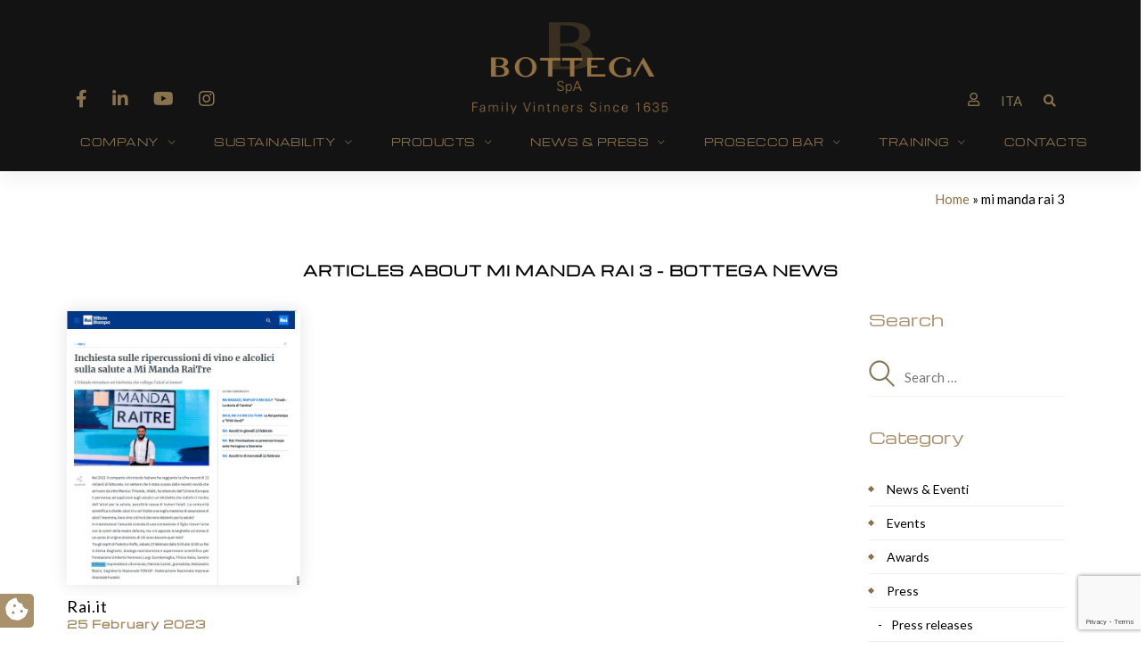

--- FILE ---
content_type: text/html; charset=UTF-8
request_url: https://www.bottegaspa.com/en/tag/mi-manda-rai-3/
body_size: 27887
content:
<!DOCTYPE html>
<html lang="en-US">
<head>
	<meta charset="UTF-8">
	<meta name="viewport" content="width=device-width, initial-scale=1"/>
	<link rel="profile" href="http://gmpg.org/xfn/11">
	    
    
<script>
    window.dataLayer = window.dataLayer || [];
    function gtag() {
        dataLayer.push(arguments);
    }
    gtag("consent", "default", {
        ad_storage: "denied",
        analytics_storage: "denied",
        functionality_storage: "denied",
        personalization_storage: "denied",
        security_storage: "granted",
        wait_for_update: 500 // milliseconds
    });
    gtag("set", "ads_data_redaction", true);
</script>
<!-- Google Tag Manager -->
<script>(function(w,d,s,l,i){w[l]=w[l]||[];w[l].push({'gtm.start':
new Date().getTime(),event:'gtm.js'});var f=d.getElementsByTagName(s)[0],
j=d.createElement(s),dl=l!='dataLayer'?'&l='+l:'';j.async=true;j.src=
'https://www.googletagmanager.com/gtm.js?id='+i+dl;f.parentNode.insertBefore(j,f);
})(window,document,'script','dataLayer','GTM-5B2D8KT');</script>
<!-- End Google Tag Manager --> 
    
    
    
				<script type="text/javascript" class="_iub_cs_skip">
				var _iub = _iub || {};
				_iub.csConfiguration = _iub.csConfiguration || {};
				_iub.csConfiguration.siteId = "3844707";
				_iub.csConfiguration.cookiePolicyId = "45069743";
							</script>
			<script class="_iub_cs_skip" src="https://cs.iubenda.com/autoblocking/3844707.js" fetchpriority="low"></script>
			<meta name='robots' content='index, follow, max-image-preview:large, max-snippet:-1, max-video-preview:-1' />
<link rel="alternate" hreflang="en-us" href="https://www.bottegaspa.com/en/tag/mi-manda-rai-3/" />
<link rel="alternate" hreflang="it-it" href="https://www.bottegaspa.com/tag/mi-manda-rai-3-2/" />
<link rel="alternate" hreflang="x-default" href="https://www.bottegaspa.com/tag/mi-manda-rai-3-2/" />

            <script data-no-defer="1" data-ezscrex="false" data-cfasync="false" data-pagespeed-no-defer data-cookieconsent="ignore">
                var ctPublicFunctions = {"_ajax_nonce":"42414dce67","_rest_nonce":"c45d315886","_ajax_url":"\/wp-admin\/admin-ajax.php","_rest_url":"https:\/\/www.bottegaspa.com\/en\/wp-json\/","data__cookies_type":"none","data__ajax_type":"rest","data__bot_detector_enabled":"1","data__frontend_data_log_enabled":1,"cookiePrefix":"","wprocket_detected":false,"host_url":"www.bottegaspa.com","text__ee_click_to_select":"Click to select the whole data","text__ee_original_email":"The complete one is","text__ee_got_it":"Got it","text__ee_blocked":"Blocked","text__ee_cannot_connect":"Cannot connect","text__ee_cannot_decode":"Can not decode email. Unknown reason","text__ee_email_decoder":"CleanTalk email decoder","text__ee_wait_for_decoding":"The magic is on the way!","text__ee_decoding_process":"Please wait a few seconds while we decode the contact data."}
            </script>
        
            <script data-no-defer="1" data-ezscrex="false" data-cfasync="false" data-pagespeed-no-defer data-cookieconsent="ignore">
                var ctPublic = {"_ajax_nonce":"42414dce67","settings__forms__check_internal":"0","settings__forms__check_external":"1","settings__forms__force_protection":0,"settings__forms__search_test":"1","settings__forms__wc_add_to_cart":"0","settings__data__bot_detector_enabled":"1","settings__sfw__anti_crawler":0,"blog_home":"https:\/\/www.bottegaspa.com\/en\/\/","pixel__setting":"3","pixel__enabled":false,"pixel__url":null,"data__email_check_before_post":"1","data__email_check_exist_post":0,"data__cookies_type":"none","data__key_is_ok":true,"data__visible_fields_required":true,"wl_brandname":"Anti-Spam by CleanTalk","wl_brandname_short":"CleanTalk","ct_checkjs_key":152355384,"emailEncoderPassKey":"896d536a0d761169669ba77a353da454","bot_detector_forms_excluded":"W10=","advancedCacheExists":false,"varnishCacheExists":false,"wc_ajax_add_to_cart":false}
            </script>
        
<!-- Google Tag Manager for WordPress by gtm4wp.com -->
<script data-cfasync="false" data-pagespeed-no-defer>
	var gtm4wp_datalayer_name = "dataLayer";
	var dataLayer = dataLayer || [];
</script>
<!-- End Google Tag Manager for WordPress by gtm4wp.com -->
	<!-- This site is optimized with the Yoast SEO plugin v26.7 - https://yoast.com/wordpress/plugins/seo/ -->
	<title>Articles about mi manda rai 3 - Bottega News</title>
	<meta name="description" content="Read all the articles about mi manda rai 3 in the News &amp; Press section of the Bottega website and contact us for information." />
	<link rel="canonical" href="https://www.bottegaspa.com/en/tag/mi-manda-rai-3/" />
	<meta property="og:locale" content="en_US" />
	<meta property="og:type" content="article" />
	<meta property="og:title" content="Articles about mi manda rai 3 - Bottega News" />
	<meta property="og:description" content="Read all the articles about mi manda rai 3 in the News &amp; Press section of the Bottega website and contact us for information." />
	<meta property="og:url" content="https://www.bottegaspa.com/en/tag/mi-manda-rai-3/" />
	<meta property="og:site_name" content="Bottega spa" />
	<meta property="og:image" content="https://www.bottegaspa.com/wp-content/uploads/2018/11/Bottega_spa_logo-new-scroll.png" />
	<meta property="og:image:width" content="219" />
	<meta property="og:image:height" content="96" />
	<meta property="og:image:type" content="image/png" />
	<meta name="twitter:card" content="summary_large_image" />
	<meta name="twitter:site" content="@BottegaSpa" />
	<script type="application/ld+json" class="yoast-schema-graph">{"@context":"https://schema.org","@graph":[{"@type":"CollectionPage","@id":"https://www.bottegaspa.com/en/tag/mi-manda-rai-3/","url":"https://www.bottegaspa.com/en/tag/mi-manda-rai-3/","name":"Articles about mi manda rai 3 - Bottega News","isPartOf":{"@id":"https://www.bottegaspa.com/en/#website"},"primaryImageOfPage":{"@id":"https://www.bottegaspa.com/en/tag/mi-manda-rai-3/#primaryimage"},"image":{"@id":"https://www.bottegaspa.com/en/tag/mi-manda-rai-3/#primaryimage"},"thumbnailUrl":"https://www.bottegaspa.com/wp-content/uploads/2023/02/Immagine-2023_IT_Rai.it_23.02_Bottega-a-Mi-manda-Rai-3-consiglia-massimo-due-calici-al-giorno.jpg","description":"Read all the articles about mi manda rai 3 in the News & Press section of the Bottega website and contact us for information.","breadcrumb":{"@id":"https://www.bottegaspa.com/en/tag/mi-manda-rai-3/#breadcrumb"},"inLanguage":"en-US"},{"@type":"ImageObject","inLanguage":"en-US","@id":"https://www.bottegaspa.com/en/tag/mi-manda-rai-3/#primaryimage","url":"https://www.bottegaspa.com/wp-content/uploads/2023/02/Immagine-2023_IT_Rai.it_23.02_Bottega-a-Mi-manda-Rai-3-consiglia-massimo-due-calici-al-giorno.jpg","contentUrl":"https://www.bottegaspa.com/wp-content/uploads/2023/02/Immagine-2023_IT_Rai.it_23.02_Bottega-a-Mi-manda-Rai-3-consiglia-massimo-due-calici-al-giorno.jpg","width":596,"height":702},{"@type":"BreadcrumbList","@id":"https://www.bottegaspa.com/en/tag/mi-manda-rai-3/#breadcrumb","itemListElement":[{"@type":"ListItem","position":1,"name":"Home","item":"https://www.bottegaspa.com/en/"},{"@type":"ListItem","position":2,"name":"mi manda rai 3"}]},{"@type":"WebSite","@id":"https://www.bottegaspa.com/en/#website","url":"https://www.bottegaspa.com/en/","name":"Bottega spa","description":"Bottega spa","publisher":{"@id":"https://www.bottegaspa.com/en/#organization"},"potentialAction":[{"@type":"SearchAction","target":{"@type":"EntryPoint","urlTemplate":"https://www.bottegaspa.com/en/?s={search_term_string}"},"query-input":{"@type":"PropertyValueSpecification","valueRequired":true,"valueName":"search_term_string"}}],"inLanguage":"en-US"},{"@type":"Organization","@id":"https://www.bottegaspa.com/en/#organization","name":"Bottega spa","url":"https://www.bottegaspa.com/en/","logo":{"@type":"ImageObject","inLanguage":"en-US","@id":"https://www.bottegaspa.com/en/#/schema/logo/image/","url":"https://www.bottegaspa.com/wp-content/uploads/2018/11/Bottega_spa_logo-new-scroll.png","contentUrl":"https://www.bottegaspa.com/wp-content/uploads/2018/11/Bottega_spa_logo-new-scroll.png","width":219,"height":96,"caption":"Bottega spa"},"image":{"@id":"https://www.bottegaspa.com/en/#/schema/logo/image/"},"sameAs":["https://www.facebook.com/BottegaGoldOfficial/","https://x.com/BottegaSpa","https://www.linkedin.com/company/distilleria-bottega/","https://www.youtube.com/DistilleriaBottega","https://www.instagram.com/bottegagold/"]}]}</script>
	<!-- / Yoast SEO plugin. -->


<link rel='dns-prefetch' href='//cdn.iubenda.com' />
<link rel='dns-prefetch' href='//fd.cleantalk.org' />
<link rel='dns-prefetch' href='//www.google.com' />
<link href='https://fonts.gstatic.com' crossorigin rel='preconnect' />
<link rel="alternate" type="application/rss+xml" title="Bottega spa &raquo; Feed" href="https://www.bottegaspa.com/en/feed/" />
<link rel="alternate" type="application/rss+xml" title="Bottega spa &raquo; Comments Feed" href="https://www.bottegaspa.com/en/comments/feed/" />
<link rel="alternate" type="application/rss+xml" title="Bottega spa &raquo; mi manda rai 3 Tag Feed" href="https://www.bottegaspa.com/en/tag/mi-manda-rai-3/feed/" />
<style id='wp-img-auto-sizes-contain-inline-css' type='text/css'>
img:is([sizes=auto i],[sizes^="auto," i]){contain-intrinsic-size:3000px 1500px}
/*# sourceURL=wp-img-auto-sizes-contain-inline-css */
</style>
<link rel='stylesheet' id='woosb-blocks-css' href='https://www.bottegaspa.com/wp-content/plugins/woo-product-bundle/assets/css/blocks.css?ver=8.4.2' type='text/css' media='all' />
<link rel='stylesheet' id='colorbox-css' href='https://www.bottegaspa.com/wp-content/plugins/wp-colorbox/example5/colorbox.css?ver=6.9' type='text/css' media='all' />
<style id='wp-emoji-styles-inline-css' type='text/css'>

	img.wp-smiley, img.emoji {
		display: inline !important;
		border: none !important;
		box-shadow: none !important;
		height: 1em !important;
		width: 1em !important;
		margin: 0 0.07em !important;
		vertical-align: -0.1em !important;
		background: none !important;
		padding: 0 !important;
	}
/*# sourceURL=wp-emoji-styles-inline-css */
</style>
<link rel='stylesheet' id='wp-block-library-css' href='https://www.bottegaspa.com/wp-includes/css/dist/block-library/style.min.css?ver=6.9' type='text/css' media='all' />
<style id='wp-block-list-inline-css' type='text/css'>
ol,ul{box-sizing:border-box}:root :where(.wp-block-list.has-background){padding:1.25em 2.375em}
/*# sourceURL=https://www.bottegaspa.com/wp-includes/blocks/list/style.min.css */
</style>
<style id='wp-block-columns-inline-css' type='text/css'>
.wp-block-columns{box-sizing:border-box;display:flex;flex-wrap:wrap!important}@media (min-width:782px){.wp-block-columns{flex-wrap:nowrap!important}}.wp-block-columns{align-items:normal!important}.wp-block-columns.are-vertically-aligned-top{align-items:flex-start}.wp-block-columns.are-vertically-aligned-center{align-items:center}.wp-block-columns.are-vertically-aligned-bottom{align-items:flex-end}@media (max-width:781px){.wp-block-columns:not(.is-not-stacked-on-mobile)>.wp-block-column{flex-basis:100%!important}}@media (min-width:782px){.wp-block-columns:not(.is-not-stacked-on-mobile)>.wp-block-column{flex-basis:0;flex-grow:1}.wp-block-columns:not(.is-not-stacked-on-mobile)>.wp-block-column[style*=flex-basis]{flex-grow:0}}.wp-block-columns.is-not-stacked-on-mobile{flex-wrap:nowrap!important}.wp-block-columns.is-not-stacked-on-mobile>.wp-block-column{flex-basis:0;flex-grow:1}.wp-block-columns.is-not-stacked-on-mobile>.wp-block-column[style*=flex-basis]{flex-grow:0}:where(.wp-block-columns){margin-bottom:1.75em}:where(.wp-block-columns.has-background){padding:1.25em 2.375em}.wp-block-column{flex-grow:1;min-width:0;overflow-wrap:break-word;word-break:break-word}.wp-block-column.is-vertically-aligned-top{align-self:flex-start}.wp-block-column.is-vertically-aligned-center{align-self:center}.wp-block-column.is-vertically-aligned-bottom{align-self:flex-end}.wp-block-column.is-vertically-aligned-stretch{align-self:stretch}.wp-block-column.is-vertically-aligned-bottom,.wp-block-column.is-vertically-aligned-center,.wp-block-column.is-vertically-aligned-top{width:100%}
/*# sourceURL=https://www.bottegaspa.com/wp-includes/blocks/columns/style.min.css */
</style>
<style id='wp-block-paragraph-inline-css' type='text/css'>
.is-small-text{font-size:.875em}.is-regular-text{font-size:1em}.is-large-text{font-size:2.25em}.is-larger-text{font-size:3em}.has-drop-cap:not(:focus):first-letter{float:left;font-size:8.4em;font-style:normal;font-weight:100;line-height:.68;margin:.05em .1em 0 0;text-transform:uppercase}body.rtl .has-drop-cap:not(:focus):first-letter{float:none;margin-left:.1em}p.has-drop-cap.has-background{overflow:hidden}:root :where(p.has-background){padding:1.25em 2.375em}:where(p.has-text-color:not(.has-link-color)) a{color:inherit}p.has-text-align-left[style*="writing-mode:vertical-lr"],p.has-text-align-right[style*="writing-mode:vertical-rl"]{rotate:180deg}
/*# sourceURL=https://www.bottegaspa.com/wp-includes/blocks/paragraph/style.min.css */
</style>
<style id='wp-block-spacer-inline-css' type='text/css'>
.wp-block-spacer{clear:both}
/*# sourceURL=https://www.bottegaspa.com/wp-includes/blocks/spacer/style.min.css */
</style>
<link rel='stylesheet' id='wc-blocks-style-css' href='https://www.bottegaspa.com/wp-content/plugins/woocommerce/assets/client/blocks/wc-blocks.css?ver=wc-10.4.3' type='text/css' media='all' />
<style id='global-styles-inline-css' type='text/css'>
:root{--wp--preset--aspect-ratio--square: 1;--wp--preset--aspect-ratio--4-3: 4/3;--wp--preset--aspect-ratio--3-4: 3/4;--wp--preset--aspect-ratio--3-2: 3/2;--wp--preset--aspect-ratio--2-3: 2/3;--wp--preset--aspect-ratio--16-9: 16/9;--wp--preset--aspect-ratio--9-16: 9/16;--wp--preset--color--black: #000000;--wp--preset--color--cyan-bluish-gray: #abb8c3;--wp--preset--color--white: #ffffff;--wp--preset--color--pale-pink: #f78da7;--wp--preset--color--vivid-red: #cf2e2e;--wp--preset--color--luminous-vivid-orange: #ff6900;--wp--preset--color--luminous-vivid-amber: #fcb900;--wp--preset--color--light-green-cyan: #7bdcb5;--wp--preset--color--vivid-green-cyan: #00d084;--wp--preset--color--pale-cyan-blue: #8ed1fc;--wp--preset--color--vivid-cyan-blue: #0693e3;--wp--preset--color--vivid-purple: #9b51e0;--wp--preset--gradient--vivid-cyan-blue-to-vivid-purple: linear-gradient(135deg,rgb(6,147,227) 0%,rgb(155,81,224) 100%);--wp--preset--gradient--light-green-cyan-to-vivid-green-cyan: linear-gradient(135deg,rgb(122,220,180) 0%,rgb(0,208,130) 100%);--wp--preset--gradient--luminous-vivid-amber-to-luminous-vivid-orange: linear-gradient(135deg,rgb(252,185,0) 0%,rgb(255,105,0) 100%);--wp--preset--gradient--luminous-vivid-orange-to-vivid-red: linear-gradient(135deg,rgb(255,105,0) 0%,rgb(207,46,46) 100%);--wp--preset--gradient--very-light-gray-to-cyan-bluish-gray: linear-gradient(135deg,rgb(238,238,238) 0%,rgb(169,184,195) 100%);--wp--preset--gradient--cool-to-warm-spectrum: linear-gradient(135deg,rgb(74,234,220) 0%,rgb(151,120,209) 20%,rgb(207,42,186) 40%,rgb(238,44,130) 60%,rgb(251,105,98) 80%,rgb(254,248,76) 100%);--wp--preset--gradient--blush-light-purple: linear-gradient(135deg,rgb(255,206,236) 0%,rgb(152,150,240) 100%);--wp--preset--gradient--blush-bordeaux: linear-gradient(135deg,rgb(254,205,165) 0%,rgb(254,45,45) 50%,rgb(107,0,62) 100%);--wp--preset--gradient--luminous-dusk: linear-gradient(135deg,rgb(255,203,112) 0%,rgb(199,81,192) 50%,rgb(65,88,208) 100%);--wp--preset--gradient--pale-ocean: linear-gradient(135deg,rgb(255,245,203) 0%,rgb(182,227,212) 50%,rgb(51,167,181) 100%);--wp--preset--gradient--electric-grass: linear-gradient(135deg,rgb(202,248,128) 0%,rgb(113,206,126) 100%);--wp--preset--gradient--midnight: linear-gradient(135deg,rgb(2,3,129) 0%,rgb(40,116,252) 100%);--wp--preset--font-size--small: 13px;--wp--preset--font-size--medium: 20px;--wp--preset--font-size--large: 36px;--wp--preset--font-size--x-large: 42px;--wp--preset--spacing--20: 0.44rem;--wp--preset--spacing--30: 0.67rem;--wp--preset--spacing--40: 1rem;--wp--preset--spacing--50: 1.5rem;--wp--preset--spacing--60: 2.25rem;--wp--preset--spacing--70: 3.38rem;--wp--preset--spacing--80: 5.06rem;--wp--preset--shadow--natural: 6px 6px 9px rgba(0, 0, 0, 0.2);--wp--preset--shadow--deep: 12px 12px 50px rgba(0, 0, 0, 0.4);--wp--preset--shadow--sharp: 6px 6px 0px rgba(0, 0, 0, 0.2);--wp--preset--shadow--outlined: 6px 6px 0px -3px rgb(255, 255, 255), 6px 6px rgb(0, 0, 0);--wp--preset--shadow--crisp: 6px 6px 0px rgb(0, 0, 0);}:where(.is-layout-flex){gap: 0.5em;}:where(.is-layout-grid){gap: 0.5em;}body .is-layout-flex{display: flex;}.is-layout-flex{flex-wrap: wrap;align-items: center;}.is-layout-flex > :is(*, div){margin: 0;}body .is-layout-grid{display: grid;}.is-layout-grid > :is(*, div){margin: 0;}:where(.wp-block-columns.is-layout-flex){gap: 2em;}:where(.wp-block-columns.is-layout-grid){gap: 2em;}:where(.wp-block-post-template.is-layout-flex){gap: 1.25em;}:where(.wp-block-post-template.is-layout-grid){gap: 1.25em;}.has-black-color{color: var(--wp--preset--color--black) !important;}.has-cyan-bluish-gray-color{color: var(--wp--preset--color--cyan-bluish-gray) !important;}.has-white-color{color: var(--wp--preset--color--white) !important;}.has-pale-pink-color{color: var(--wp--preset--color--pale-pink) !important;}.has-vivid-red-color{color: var(--wp--preset--color--vivid-red) !important;}.has-luminous-vivid-orange-color{color: var(--wp--preset--color--luminous-vivid-orange) !important;}.has-luminous-vivid-amber-color{color: var(--wp--preset--color--luminous-vivid-amber) !important;}.has-light-green-cyan-color{color: var(--wp--preset--color--light-green-cyan) !important;}.has-vivid-green-cyan-color{color: var(--wp--preset--color--vivid-green-cyan) !important;}.has-pale-cyan-blue-color{color: var(--wp--preset--color--pale-cyan-blue) !important;}.has-vivid-cyan-blue-color{color: var(--wp--preset--color--vivid-cyan-blue) !important;}.has-vivid-purple-color{color: var(--wp--preset--color--vivid-purple) !important;}.has-black-background-color{background-color: var(--wp--preset--color--black) !important;}.has-cyan-bluish-gray-background-color{background-color: var(--wp--preset--color--cyan-bluish-gray) !important;}.has-white-background-color{background-color: var(--wp--preset--color--white) !important;}.has-pale-pink-background-color{background-color: var(--wp--preset--color--pale-pink) !important;}.has-vivid-red-background-color{background-color: var(--wp--preset--color--vivid-red) !important;}.has-luminous-vivid-orange-background-color{background-color: var(--wp--preset--color--luminous-vivid-orange) !important;}.has-luminous-vivid-amber-background-color{background-color: var(--wp--preset--color--luminous-vivid-amber) !important;}.has-light-green-cyan-background-color{background-color: var(--wp--preset--color--light-green-cyan) !important;}.has-vivid-green-cyan-background-color{background-color: var(--wp--preset--color--vivid-green-cyan) !important;}.has-pale-cyan-blue-background-color{background-color: var(--wp--preset--color--pale-cyan-blue) !important;}.has-vivid-cyan-blue-background-color{background-color: var(--wp--preset--color--vivid-cyan-blue) !important;}.has-vivid-purple-background-color{background-color: var(--wp--preset--color--vivid-purple) !important;}.has-black-border-color{border-color: var(--wp--preset--color--black) !important;}.has-cyan-bluish-gray-border-color{border-color: var(--wp--preset--color--cyan-bluish-gray) !important;}.has-white-border-color{border-color: var(--wp--preset--color--white) !important;}.has-pale-pink-border-color{border-color: var(--wp--preset--color--pale-pink) !important;}.has-vivid-red-border-color{border-color: var(--wp--preset--color--vivid-red) !important;}.has-luminous-vivid-orange-border-color{border-color: var(--wp--preset--color--luminous-vivid-orange) !important;}.has-luminous-vivid-amber-border-color{border-color: var(--wp--preset--color--luminous-vivid-amber) !important;}.has-light-green-cyan-border-color{border-color: var(--wp--preset--color--light-green-cyan) !important;}.has-vivid-green-cyan-border-color{border-color: var(--wp--preset--color--vivid-green-cyan) !important;}.has-pale-cyan-blue-border-color{border-color: var(--wp--preset--color--pale-cyan-blue) !important;}.has-vivid-cyan-blue-border-color{border-color: var(--wp--preset--color--vivid-cyan-blue) !important;}.has-vivid-purple-border-color{border-color: var(--wp--preset--color--vivid-purple) !important;}.has-vivid-cyan-blue-to-vivid-purple-gradient-background{background: var(--wp--preset--gradient--vivid-cyan-blue-to-vivid-purple) !important;}.has-light-green-cyan-to-vivid-green-cyan-gradient-background{background: var(--wp--preset--gradient--light-green-cyan-to-vivid-green-cyan) !important;}.has-luminous-vivid-amber-to-luminous-vivid-orange-gradient-background{background: var(--wp--preset--gradient--luminous-vivid-amber-to-luminous-vivid-orange) !important;}.has-luminous-vivid-orange-to-vivid-red-gradient-background{background: var(--wp--preset--gradient--luminous-vivid-orange-to-vivid-red) !important;}.has-very-light-gray-to-cyan-bluish-gray-gradient-background{background: var(--wp--preset--gradient--very-light-gray-to-cyan-bluish-gray) !important;}.has-cool-to-warm-spectrum-gradient-background{background: var(--wp--preset--gradient--cool-to-warm-spectrum) !important;}.has-blush-light-purple-gradient-background{background: var(--wp--preset--gradient--blush-light-purple) !important;}.has-blush-bordeaux-gradient-background{background: var(--wp--preset--gradient--blush-bordeaux) !important;}.has-luminous-dusk-gradient-background{background: var(--wp--preset--gradient--luminous-dusk) !important;}.has-pale-ocean-gradient-background{background: var(--wp--preset--gradient--pale-ocean) !important;}.has-electric-grass-gradient-background{background: var(--wp--preset--gradient--electric-grass) !important;}.has-midnight-gradient-background{background: var(--wp--preset--gradient--midnight) !important;}.has-small-font-size{font-size: var(--wp--preset--font-size--small) !important;}.has-medium-font-size{font-size: var(--wp--preset--font-size--medium) !important;}.has-large-font-size{font-size: var(--wp--preset--font-size--large) !important;}.has-x-large-font-size{font-size: var(--wp--preset--font-size--x-large) !important;}
:where(.wp-block-columns.is-layout-flex){gap: 2em;}:where(.wp-block-columns.is-layout-grid){gap: 2em;}
/*# sourceURL=global-styles-inline-css */
</style>
<style id='core-block-supports-inline-css' type='text/css'>
.wp-container-core-columns-is-layout-9d6595d7{flex-wrap:nowrap;}
/*# sourceURL=core-block-supports-inline-css */
</style>

<style id='classic-theme-styles-inline-css' type='text/css'>
/*! This file is auto-generated */
.wp-block-button__link{color:#fff;background-color:#32373c;border-radius:9999px;box-shadow:none;text-decoration:none;padding:calc(.667em + 2px) calc(1.333em + 2px);font-size:1.125em}.wp-block-file__button{background:#32373c;color:#fff;text-decoration:none}
/*# sourceURL=/wp-includes/css/classic-themes.min.css */
</style>
<link rel='stylesheet' id='cleantalk-public-css-css' href='https://www.bottegaspa.com/wp-content/plugins/cleantalk-spam-protect/css/cleantalk-public.min.css?ver=6.70.1_1767781262' type='text/css' media='all' />
<link rel='stylesheet' id='cleantalk-email-decoder-css-css' href='https://www.bottegaspa.com/wp-content/plugins/cleantalk-spam-protect/css/cleantalk-email-decoder.min.css?ver=6.70.1_1767781262' type='text/css' media='all' />
<link rel='stylesheet' id='contact-form-7-css' href='https://www.bottegaspa.com/wp-content/plugins/contact-form-7/includes/css/styles.css?ver=6.1.4' type='text/css' media='all' />
<link rel='stylesheet' id='geot-css-css' href='https://www.bottegaspa.com/wp-content/plugins/geotargetingwp/public/css/geotarget-public.min.css?ver=6.9' type='text/css' media='all' />
<link rel='stylesheet' id='woocommerce-layout-css' href='https://www.bottegaspa.com/wp-content/plugins/woocommerce/assets/css/woocommerce-layout.css?ver=10.4.3' type='text/css' media='all' />
<link rel='stylesheet' id='woocommerce-smallscreen-css' href='https://www.bottegaspa.com/wp-content/plugins/woocommerce/assets/css/woocommerce-smallscreen.css?ver=10.4.3' type='text/css' media='only screen and (max-width: 768px)' />
<link rel='stylesheet' id='woocommerce-general-css' href='https://www.bottegaspa.com/wp-content/plugins/woocommerce/assets/css/woocommerce.css?ver=10.4.3' type='text/css' media='all' />
<style id='woocommerce-inline-inline-css' type='text/css'>
.woocommerce form .form-row .required { visibility: visible; }
/*# sourceURL=woocommerce-inline-inline-css */
</style>
<link rel='stylesheet' id='wpml-legacy-vertical-list-0-css' href='https://www.bottegaspa.com/wp-content/plugins/sitepress-multilingual-cms/templates/language-switchers/legacy-list-vertical/style.min.css?ver=1' type='text/css' media='all' />
<link rel='stylesheet' id='wpml-menu-item-0-css' href='https://www.bottegaspa.com/wp-content/plugins/sitepress-multilingual-cms/templates/language-switchers/menu-item/style.min.css?ver=1' type='text/css' media='all' />
<link rel='stylesheet' id='woosb-frontend-css' href='https://www.bottegaspa.com/wp-content/plugins/woo-product-bundle/assets/css/frontend.css?ver=8.4.2' type='text/css' media='all' />
<link rel='stylesheet' id='tm-trio-style-css' href='https://www.bottegaspa.com/wp-content/themes/tm-trio/style.css?ver=6.9' type='text/css' media='all' />
<link rel='stylesheet' id='font-awesome-css' href='https://www.bottegaspa.com/wp-content/themes/tm-trio/assets/libs/font-awesome/css/font-awesome.min.css' type='text/css' media='all' />
<link rel='stylesheet' id='ionicons-css' href='https://www.bottegaspa.com/wp-content/themes/tm-trio/assets/libs/ionicons/css/ionicons.css?ver=6.9' type='text/css' media='all' />
<link rel='stylesheet' id='tm-trio-font-css' href='https://www.bottegaspa.com/wp-content/themes/tm-trio/assets/libs/tri-o/font.css' type='text/css' media='all' />
<link rel='stylesheet' id='odometer-theme-minimal-css' href='https://www.bottegaspa.com/wp-content/themes/tm-trio/assets/libs/odometer/odometer-theme-minimal.css?ver=6.9' type='text/css' media='all' />
<link rel='stylesheet' id='slick-css' href='https://www.bottegaspa.com/wp-content/themes/tm-trio/assets/libs/slick/slick.css?ver=6.9' type='text/css' media='all' />
<link rel='stylesheet' id='slick-theme-css' href='https://www.bottegaspa.com/wp-content/themes/tm-trio/assets/libs/slick/slick-theme.css?ver=6.9' type='text/css' media='all' />
<link rel='stylesheet' id='lightgallery-css' href='https://www.bottegaspa.com/wp-content/themes/tm-trio/assets/libs/lightgallery/css/lightgallery.min.css?ver=6.9' type='text/css' media='all' />
<link rel='stylesheet' id='featherlight-css' href='https://www.bottegaspa.com/wp-content/themes/tm-trio/assets/libs/featherlight/featherlight.min.css?ver=6.9' type='text/css' media='all' />
<link rel='stylesheet' id='magnific-popup-css' href='https://www.bottegaspa.com/wp-content/themes/tm-trio/assets/libs/magnific-popup/magnific-popup.css?ver=6.9' type='text/css' media='all' />
<link rel='stylesheet' id='js_composer_custom_css-css' href='//www.bottegaspa.com/wp-content/uploads/js_composer/custom.css?ver=6.3.0' type='text/css' media='all' />
<link rel='stylesheet' id='country-selector-style-css' href='https://www.bottegaspa.com/wp-content/plugins/wp-soft-redirect/assets/css/styles.css?ver=1.0.0' type='text/css' media='all' />

<script  class=" _iub_cs_skip" type="text/javascript" id="iubenda-head-inline-scripts-0">
/* <![CDATA[ */

  var _iub = _iub || [];
  _iub.csConfiguration = {
    lang: "en",
    siteId: 3844707,
    cookiePolicyId: 45069743,
    promptToAcceptOnBlockedElements: true,
    reloadOnConsent: true,
    floatingPreferencesButtonIcon: false,
    consentOnContinuedBrowsing: false,
    perPurposeConsent: true,
    googleConsentMode: "template",
    purposes: "1,2,3,4,5",
    banner: {
      acceptButtonDisplay: true,
      customizeButtonDisplay: true,
      acceptButtonColor: "#a8916b",
      acceptButtonCaptionColor: "white",
      customizeButtonColor: "#dadada",
      customizeButtonCaptionColor: "#4d4d4d",
      rejectButtonDisplay: true,
      rejectButtonColor: "#a8916b",
      rejectButtonCaptionColor: "#FFFFFF",
      position: "bottom",
      textColor: "#fff",
      backgroundColor: "rgba(1.07, 1.07, 1.07, 0.8)",
      listPurposes: true,
    },
    callback: {
      onPreferenceExpressedOrNotNeeded: function (preference) {
        dataLayer.push({
          iubenda_ccpa_opted_out: _iub.cs.api.isCcpaOptedOut(),
        });
        if (!preference) {
          dataLayer.push({
            event: "iubenda_preference_not_needed",
          });
        } else {
          if (preference.consent === true) {
            dataLayer.push({
              event: "iubenda_consent_given",
            });
          } else if (preference.consent === false) {
            dataLayer.push({
              event: "iubenda_consent_rejected",
            });
          } else if (preference.purposes) {
            for (var purposeId in preference.purposes) {
              if (preference.purposes[purposeId]) {
                dataLayer.push({
                  event: "iubenda_consent_given_purpose_" + purposeId,
                });
              }
            }
          }
        }
      },
    },
    i18n: {
      //elenco di tutte le stringhe di testo modificabili
      en: {
        banner: {
          dynamic: {
            paragraph_1:
              "Our website uses technical cookies. If you consent to third-party analytical and/or profiling cookies, your IP address and other data, that can be referred to you by correlation with other data and information, will be shared with Google and other third parties, which are established in the USA and have servers also outside the EEA. The European Commission stated that the USA do not offer adequate guarantees for the protection of personal data, in particular with reference to the possibility of access to them by governmental authorities, to the means of protection and to the rights of data subjects and therefore there is not a decision of adequacy in place.You can withdraw your consent at any time by clicking here: [link cookie_policy]cookie policy[/link]. The purposes and the methods of treatment are detailed here: [link cookie_policy]cookie policy[/link].",
            paragraph_2:
              "[if gdprApplies or lgpdApplies][if consentOnScroll or consentOnLinkAndButton or consentOnElement or consentOnContinuedBrowsing or consentOnScrollHorizontal or consentOnDocument][list or]nYou can consent to the use of such technologies [if banner.acceptButtonDisplay]by using the &#8220;[= banner.acceptButtonCaption]&#8221; button[/if][if banner.closeButtonDisplay and not banner.closeButtonRejects][or banner.acceptButtonDisplay] by closing this notice[/if][if consentOnScroll][or] by scrolling this page[/if][if consentOnLinkAndButton][or] by interacting with any link or button outside of this notice[/if][if consentOnElement or consentOnDocument][or] by continuing to browse otherwise[/if][/list].[if banner.closeButtonRejects] By closing this notice, you continue without accepting.[/if][/if][if not consentOnScroll and not consentOnLinkAndButton and not consentOnElement and not consentOnContinuedBrowsing and not consentOnScrollHorizontal and not consentOnDocument][if banner.acceptButtonDisplay][list or][if banner.acceptButtonDisplay]Use the -[= banner.acceptButtonCaption]- button[/if][if banner.closeButtonDisplay and not banner.closeButtonRejects and not banner.continueWithoutAcceptingButtonDisplay][or] close this notice[/if][/list] to consent to the use of such technologies. [/if][if not banner.acceptButtonDisplay and banner.closeButtonDisplay and not banner.closeButtonRejects]Close this notice to consent to the use of such technologies.[/if][if banner.rejectButtonDisplay][list or][if banner.rejectButtonDisplay]Use the -[= banner.rejectButtonCaption]- button[/if][if (banner.closeButtonDisplay and banner.closeButtonRejects) or banner.continueWithoutAcceptingButtonDisplay][or] close this notice[/if][/list][if banner.rejectButtonDisplay] to continue without accepting.[/if][/if][if not banner.rejectButtonDisplay and ((banner.closeButtonDisplay and banner.closeButtonRejects) or banner.continueWithoutAcceptingButtonDisplay)]Close this notice to continue without accepting.[/if][/if][/if]",
            or: "o",
            and: "e",
            startQuote: "&#8220;",
            endQuote: "&#8221;",
          },
          cookie_policy_caption: "cookie policy",
          vendor_list_caption: "third-parties",
          advertising_preferences_caption: "advertising preferences panel",
          do_not_sell_caption: "Do Not Sell My Personal Information",
          privacy_policy_caption: "privacy policy",
          accept_button_caption: "Accept all cookies",
          continue_acception_button_caption: "Continue without accepting &#8594;",
          reject_button_caption: "Reject",
          customize_button_caption:
            "Learn more[if perPurposeConsent or (enableTcf and gdprApplies)] and customize[/if]",
          page_counter_caption: "Press again to continue",
        },

        per_purpose: {
          purposes: {
            1: {
              name: "Technical and anonymised analytics cookies",
              bannerName: "attivit&#224; strettamente necessarie",
              description:
                "These are tracking technologies which are strictly necessary for the functioning and the providing of the services that you required. Analytics cookies enable the analysis and improvement of the functioning of the Website. These cookies may be activated without your previous consent.",
            },
            3: {
              name: "Analytics cookies",
              bannerName: "miglioramento dell'esperienza",
              description:
                "These tracking technologies consent us to offer a customised user experience, by improving the management of technical settings and allowing the interaction with external networks and platforms.",
            },
            4: {
              name: "Profiling cookies",
              bannerName: "misurazione",
              description:
                "Profiling tracking technologies enable us to measure the traffic on the Website and to analyse your online behaviour. They can help defining a profile of the user in order to offer customised services, according to the preferences expressed while browsing.",
            },
          },
        }, // chiudi per_purpose
      }, //chiudi en
    },
  };

//# sourceURL=iubenda-head-inline-scripts-0
/* ]]> */
</script>
<script  class=" _iub_cs_skip" type="text/javascript" src="//cdn.iubenda.com/cs/ccpa/stub.js?ver=3.12.5" id="iubenda-head-scripts-0-js"></script>
<script  type="text/javascript" class=" _iub_cs_skip" type="text/javascript" src="//cdn.iubenda.com/cs/tcf/stub-v2.js?ver=3.12.5" id="iubenda-head-scripts-1-js"></script>
<script  type="text/javascript" charset="UTF-8" async="" class=" _iub_cs_skip" type="text/javascript" src="//cdn.iubenda.com/cs/iubenda_cs.js?ver=3.12.5" id="iubenda-head-scripts-2-js"></script>
<script type="text/javascript" src="https://www.bottegaspa.com/wp-includes/js/jquery/jquery.min.js?ver=3.7.1" id="jquery-core-js"></script>
<script type="text/javascript" src="https://www.bottegaspa.com/wp-includes/js/jquery/jquery-migrate.min.js?ver=3.4.1" id="jquery-migrate-js"></script>
<script type="text/javascript" src="https://www.bottegaspa.com/wp-content/plugins/wp-colorbox/jquery.colorbox-min.js?ver=1.1.6" id="colorbox-js"></script>
<script type="text/javascript" src="https://www.bottegaspa.com/wp-content/plugins/wp-colorbox/wp-colorbox.js?ver=1.1.6" id="wp-colorbox-js"></script>
<script type="text/javascript" src="https://www.bottegaspa.com/wp-content/plugins/cleantalk-spam-protect/js/apbct-public-bundle_ext-protection.min.js?ver=6.70.1_1767781262" id="apbct-public-bundle_ext-protection.min-js-js"></script>
<script type="text/javascript" src="https://fd.cleantalk.org/ct-bot-detector-wrapper.js?ver=6.70.1" id="ct_bot_detector-js" defer="defer" data-wp-strategy="defer"></script>
<script type="text/javascript" src="https://www.bottegaspa.com/wp-content/plugins/woocommerce/assets/js/jquery-blockui/jquery.blockUI.min.js?ver=2.7.0-wc.10.4.3" id="wc-jquery-blockui-js" defer="defer" data-wp-strategy="defer"></script>
<script type="text/javascript" src="https://www.bottegaspa.com/wp-content/plugins/woocommerce/assets/js/js-cookie/js.cookie.min.js?ver=2.1.4-wc.10.4.3" id="wc-js-cookie-js" defer="defer" data-wp-strategy="defer"></script>
<script type="text/javascript" id="woocommerce-js-extra">
/* <![CDATA[ */
var woocommerce_params = {"ajax_url":"/wp-admin/admin-ajax.php?lang=en","wc_ajax_url":"/en/?wc-ajax=%%endpoint%%","i18n_password_show":"Show password","i18n_password_hide":"Hide password"};
//# sourceURL=woocommerce-js-extra
/* ]]> */
</script>
<script type="text/javascript" src="https://www.bottegaspa.com/wp-content/plugins/woocommerce/assets/js/frontend/woocommerce.min.js?ver=10.4.3" id="woocommerce-js" defer="defer" data-wp-strategy="defer"></script>
<script type="text/javascript" id="wc-cart-fragments-js-extra">
/* <![CDATA[ */
var wc_cart_fragments_params = {"ajax_url":"/wp-admin/admin-ajax.php?lang=en","wc_ajax_url":"/en/?wc-ajax=%%endpoint%%","cart_hash_key":"wc_cart_hash_5daae47cae6d822cfc1440c355601d82-en","fragment_name":"wc_fragments_5daae47cae6d822cfc1440c355601d82","request_timeout":"5000"};
//# sourceURL=wc-cart-fragments-js-extra
/* ]]> */
</script>
<script type="text/javascript" src="https://www.bottegaspa.com/wp-content/plugins/woocommerce/assets/js/frontend/cart-fragments.min.js?ver=10.4.3" id="wc-cart-fragments-js" defer="defer" data-wp-strategy="defer"></script>
<link rel="https://api.w.org/" href="https://www.bottegaspa.com/en/wp-json/" /><link rel="alternate" title="JSON" type="application/json" href="https://www.bottegaspa.com/en/wp-json/wp/v2/tags/736" /><link rel="EditURI" type="application/rsd+xml" title="RSD" href="https://www.bottegaspa.com/xmlrpc.php?rsd" />
<meta name="generator" content="WordPress 6.9" />
<meta name="generator" content="WooCommerce 10.4.3" />
<meta name="generator" content="WPML ver:4.8.6 stt:1,27;" />
<script>
jQuery.browser = {};
(function () {
    jQuery.browser.msie = false;
    jQuery.browser.version = 0;
    if (navigator.userAgent.match(/MSIE ([0-9]+)\./)) {
        jQuery.browser.msie = true;
        jQuery.browser.version = RegExp.$1;
    }
})();
//
jQuery.fn.extend({
    live: function (event, callback) {
       if (this.selector) {
            jQuery(document).on(event, this.selector, callback);
        }
        return this;
    }
});
</script>

<!-- Google Tag Manager for WordPress by gtm4wp.com -->
<!-- GTM Container placement set to automatic -->
<script data-cfasync="false" data-pagespeed-no-defer>
	var dataLayer_content = {"visitorLoginState":"logged-out","visitorType":"visitor-logged-out","visitorEmail":"","visitorEmailHash":"","visitorRegistrationDate":"","visitorUsername":"","pagePostType":"post","pagePostType2":"tag-post"};
	dataLayer.push( dataLayer_content );
</script>
<script data-cfasync="false" data-pagespeed-no-defer>
(function(w,d,s,l,i){w[l]=w[l]||[];w[l].push({'gtm.start':
new Date().getTime(),event:'gtm.js'});var f=d.getElementsByTagName(s)[0],
j=d.createElement(s),dl=l!='dataLayer'?'&l='+l:'';j.async=true;j.src=
'//www.googletagmanager.com/gtm.js?id='+i+dl;f.parentNode.insertBefore(j,f);
})(window,document,'script','dataLayer','GTM-KWXHWJ4G');
</script>
<!-- End Google Tag Manager for WordPress by gtm4wp.com -->	<noscript><style>.woocommerce-product-gallery{ opacity: 1 !important; }</style></noscript>
	<meta name="generator" content="Powered by WPBakery Page Builder - drag and drop page builder for WordPress."/>
<meta name="generator" content="Powered by Slider Revolution 6.7.38 - responsive, Mobile-Friendly Slider Plugin for WordPress with comfortable drag and drop interface." />
<link rel="icon" href="https://www.bottegaspa.com/wp-content/uploads/2018/02/favicon-B.png" sizes="32x32" />
<link rel="icon" href="https://www.bottegaspa.com/wp-content/uploads/2018/02/favicon-B.png" sizes="192x192" />
<link rel="apple-touch-icon" href="https://www.bottegaspa.com/wp-content/uploads/2018/02/favicon-B.png" />
<meta name="msapplication-TileImage" content="https://www.bottegaspa.com/wp-content/uploads/2018/02/favicon-B.png" />
<script>function setREVStartSize(e){
			//window.requestAnimationFrame(function() {
				window.RSIW = window.RSIW===undefined ? window.innerWidth : window.RSIW;
				window.RSIH = window.RSIH===undefined ? window.innerHeight : window.RSIH;
				try {
					var pw = document.getElementById(e.c).parentNode.offsetWidth,
						newh;
					pw = pw===0 || isNaN(pw) || (e.l=="fullwidth" || e.layout=="fullwidth") ? window.RSIW : pw;
					e.tabw = e.tabw===undefined ? 0 : parseInt(e.tabw);
					e.thumbw = e.thumbw===undefined ? 0 : parseInt(e.thumbw);
					e.tabh = e.tabh===undefined ? 0 : parseInt(e.tabh);
					e.thumbh = e.thumbh===undefined ? 0 : parseInt(e.thumbh);
					e.tabhide = e.tabhide===undefined ? 0 : parseInt(e.tabhide);
					e.thumbhide = e.thumbhide===undefined ? 0 : parseInt(e.thumbhide);
					e.mh = e.mh===undefined || e.mh=="" || e.mh==="auto" ? 0 : parseInt(e.mh,0);
					if(e.layout==="fullscreen" || e.l==="fullscreen")
						newh = Math.max(e.mh,window.RSIH);
					else{
						e.gw = Array.isArray(e.gw) ? e.gw : [e.gw];
						for (var i in e.rl) if (e.gw[i]===undefined || e.gw[i]===0) e.gw[i] = e.gw[i-1];
						e.gh = e.el===undefined || e.el==="" || (Array.isArray(e.el) && e.el.length==0)? e.gh : e.el;
						e.gh = Array.isArray(e.gh) ? e.gh : [e.gh];
						for (var i in e.rl) if (e.gh[i]===undefined || e.gh[i]===0) e.gh[i] = e.gh[i-1];
											
						var nl = new Array(e.rl.length),
							ix = 0,
							sl;
						e.tabw = e.tabhide>=pw ? 0 : e.tabw;
						e.thumbw = e.thumbhide>=pw ? 0 : e.thumbw;
						e.tabh = e.tabhide>=pw ? 0 : e.tabh;
						e.thumbh = e.thumbhide>=pw ? 0 : e.thumbh;
						for (var i in e.rl) nl[i] = e.rl[i]<window.RSIW ? 0 : e.rl[i];
						sl = nl[0];
						for (var i in nl) if (sl>nl[i] && nl[i]>0) { sl = nl[i]; ix=i;}
						var m = pw>(e.gw[ix]+e.tabw+e.thumbw) ? 1 : (pw-(e.tabw+e.thumbw)) / (e.gw[ix]);
						newh =  (e.gh[ix] * m) + (e.tabh + e.thumbh);
					}
					var el = document.getElementById(e.c);
					if (el!==null && el) el.style.height = newh+"px";
					el = document.getElementById(e.c+"_wrapper");
					if (el!==null && el) {
						el.style.height = newh+"px";
						el.style.display = "block";
					}
				} catch(e){
					console.log("Failure at Presize of Slider:" + e)
				}
			//});
		  };</script>
<style id="kirki-inline-styles">.page-title .title, .page-title-style{font-size:60px;letter-spacing:0px;line-height:1.2;color:#1f1f1f;}.page-title{padding-top:300px;padding-bottom:150px;background-color:#eee;}.copyright .copyright-container{padding-top:0px;padding-bottom:0px;}.copyright{margin-top:0px;margin-bottom:0px;}.copyright-left{font-size:14px;}.header .menu{letter-spacing:0em;line-height:1.2;font-size:14px;}.header .menu .sub-menu{font-size:15px;}#menu .menu__container > li > a{padding-top:40px;padding-bottom:40px;padding-left:30px;padding-right:30px;}.menu a, .header-btn{color:#89734e;}.menu a:hover, .header-btn:hover{color:#52472c;}.footer{padding-top:51px;padding-bottom:12px;margin-top:0px;margin-bottom:0px;font-size:13px;}.header{margin-top:0px;margin-bottom:0px;background-color:rgba(255, 255, 255, 1);}.stColor,.insight-portfolio-latest.style-02 .insight-items .insight-item .insight-item-inner .insight-item-more a,.insight-testimonials.classic-black .item .text:after, .insight-testimonials.classic-white .item .text:after, .insight-testimonials.box .item .text:after, .insight-testimonials.box2 .item .text:after,.footer.style02 .widget_insight_posts ul li span:before,.insight-blog .special-masonry .box-desc .desc b,button:hover, .insight-btn:hover, .copyright-newsletter.style01 .copyright-newsletter-right .form input[type="submit"]:hover, body.page .comments-area .comment-form input[type="submit"]:hover, .single .content .comments-area .comment-form input[type="submit"]:hover, input[type="button"]:hover, input[type="reset"]:hover, input[type="submit"]:hover,a:hover .entry-title,#menu .menu__container .sub-menu li.menu-item-has-children:hover:after, #menu .menu__container .sub-menu li.page_item_has_children:hover:after, #menu .menu__container .children li.menu-item-has-children:hover:after, #menu .menu__container .children li.page_item_has_children:hover:after, #menu .menu__container > ul .sub-menu li.menu-item-has-children:hover:after, #menu .menu__container > ul .sub-menu li.page_item_has_children:hover:after, #menu .menu__container > ul .children li.menu-item-has-children:hover:after, #menu .menu__container > ul .children li.page_item_has_children:hover:after,#right-panel .widget.insight-core-bmw ul li a:hover, #right-panel .widget.widget_nav_menu ul li a:hover,.mobile-menu > ul.menu li a:hover, .mobile-menu > ul.menu__container li a:hover, #mobile > ul.menu li a:hover, #mobile > ul.menu__container li a:hover,.mobile-menu > ul.menu li .sub-menu li a:hover, .mobile-menu > ul.menu__container li .sub-menu li a:hover, #mobile > ul.menu li .sub-menu li a:hover, #mobile > ul.menu__container li .sub-menu li a:hover,.insight-portfolio-latest.style-02 .insight-items .insight-item .insight-item-inner .insight-item-info .title a:hover,.insight-product-slider .insight-product-slider-item .info .link a,.insight-product-single a:hover .title,.insight-portfolio-latest.style-04 .insight-items .insight-item .insight-item-inner .insight-item-info .title a:hover,.insight-portfolio-latest.style-04 .insight-items .insight-item .insight-item-inner .insight-item-info .category a:hover,.insight-portfolio-latest.style-04 .insight-items .insight-item .insight-item-inner .insight-item-info .category a:hover,.insight-portfolio-latest.style-04 .insight-items .insight-item .insight-item-inner .insight-item-more a,.insight-portfolio-parallax .insight-portfolio-parallax-item .info .info-left .title a:hover,.insight-portfolio-parallax .insight-portfolio-parallax-item .info .info-left .category a:hover,body.woocommerce .sidebar .widget.widget_products ul li:hover .product-title,.widget-area .widget.widget_insight_posts ul li span:before,.blog-classic-style .meta > span.view:before, .single-post .meta > span.view:before, .blog-grid-style .meta > span.view:before,.blog-classic-style .meta > span.like a:before, .single-post .meta > span.like a:before, .blog-grid-style .meta > span.like a:before,.blog-classic-style .meta > span.comment:before, .single-post .meta > span.comment:before, .blog-grid-style .meta > span.comment:before,.insight-portfolio-filter.style-04 .insight-items .insight-item .insight-item-inner .insight-item-info .title a:hover,.insight-portfolio-filter.style-04 .insight-items .insight-item .insight-item-inner .insight-item-info .category a:hover,.insight-portfolio-filter.style-04 .insight-items .insight-item .insight-item-inner .insight-item-more a,.insight-portfolio-latest.style-02 .insight-items .insight-item .insight-item-inner .insight-item-info .category a:hover,.insight-drop-cap.style-02 span,.insight-portfolio-latest.style-03 .insight-items .insight-item .insight-item-inner .insight-item-info .title a:hover,.insight-portfolio-latest .insight-items .insight-item .insight-item-inner .insight-item-info .category a:hover,.insight-portfolio-latest.style-03 .insight-items .insight-item .insight-item-inner .insight-item-more a,.insight-portfolio-latest.style-01 .insight-items .insight-item .insight-item-inner .insight-item-info .title a:hover,.insight-portfolio-latest.style-01 .insight-items .insight-item .insight-item-inner .insight-item-info .category a:hover,.insight-portfolio-latest.style-01 .insight-items .insight-item .insight-item-inner .insight-item-more a,.insight-portfolio-latest.style-03 .insight-items .insight-item .insight-item-inner .insight-item-info .category a:hover{color:#89734e;}.stBg,.hint--success:after,.insight-testimonials.classic-black .item .text:after, .insight-testimonials.classic-white .item .text:after, .insight-testimonials.box .item .text:after, .insight-testimonials.box2 .item .text:after,.footer.style02 .widget .widget-title:after,button, .insight-btn, .copyright-newsletter.style01 .copyright-newsletter-right .form input[type="submit"], body.page .comments-area .comment-form input[type="submit"], .single .content .comments-area .comment-form input[type="submit"], input[type="button"], input[type="reset"], input[type="submit"],.footer.style02 .footer-social a:hover,#right-panel .widget.insight-socials .socials a:hover,.mobile-menu > ul.menu li.menu-item.menu-item-has-children > .sub-menu-toggle:hover, .mobile-menu > ul.menu__container li.menu-item.menu-item-has-children > .sub-menu-toggle:hover, #mobile > ul.menu li.menu-item.menu-item-has-children > .sub-menu-toggle:hover, #mobile > ul.menu__container li.menu-item.menu-item-has-children > .sub-menu-toggle:hover,.widget-area .widget .widget-title:after,.insight-counter .icon,.insight-accordion .item:hover .title,.insight-product-single a .label,body.woocommerce .woo-products .loop-product .product-thumb .product-action, .insight-woo .woo-products .loop-product .product-thumb .product-action,.insight-subscribe.default input[type="submit"],.insight-contact-form.style-03 input[type="submit"]:hover,.insight-contact-form.style-02 input[type="submit"]:hover,.insight-contact-form.style-01 input[type="submit"]:hover,body.error404 .content-404 .socials a:hover,body.error404 .content-404 .search form input[type="submit"]:hover,body.error404 .content-404 .back a:hover,.insight-socials.small-light a:hover,body.woocommerce .sidebar .widget.widget_price_filter .price_slider_wrapper .price_slider_amount .button,.blog-page-template .format-video .post-thumbnail a:after, .blog-page-template .format-quote .post-thumbnail a:after, .blog-page-template .format-audio .post-thumbnail a:after,.insight-portfolio-filter .insight-filter ul li a:before,.insight-drop-cap.style-03 span,.insight-drop-cap.style-04 span,.insight-price-box.special .price-info,.insight-tabs .nav-tab .item.active, .insight-tabs .nav-tab .item:hover,.insight-tabs .content-tab .item span{background-color:#89734e;}.stBorderColor,button, .insight-btn, .copyright-newsletter.style01 .copyright-newsletter-right .form input[type="submit"], body.page .comments-area .comment-form input[type="submit"], .single .content .comments-area .comment-form input[type="submit"], input[type="button"], input[type="reset"], input[type="submit"],button, .insight-btn, .copyright-newsletter.style01 .copyright-newsletter-right .form input[type="submit"], body.page .comments-area .comment-form input[type="submit"], .single .content .comments-area .comment-form input[type="submit"], input[type="button"], input[type="reset"], input[type="submit"],button:hover, .insight-btn:hover, .copyright-newsletter.style01 .copyright-newsletter-right .form input[type="submit"]:hover, body.page .comments-area .comment-form input[type="submit"]:hover, .single .content .comments-area .comment-form input[type="submit"]:hover, input[type="button"]:hover, input[type="reset"]:hover, input[type="submit"]:hover,.footer.style02 .footer-social a:hover,#menu .menu__container .sub-menu li a:hover, #menu .menu__container .children li a:hover, #menu .menu__container > ul .sub-menu li a:hover, #menu .menu__container > ul .children li a:hover,#right-panel .widget.insight-socials .socials a:hover,.insight-subscribe.default input[type="submit"],.insight-contact-form.style-03 input[type="submit"]:hover,.insight-contact-form.style-02 input[type="submit"]:hover,.insight-contact-form.style-01 input[type="submit"]:hover,body.error404 .content-404 .back a:hover,.insight-drop-cap.style-04 span{border-color:#89734e;}.stBorderBottomColor,.insight-tabs.classic .nav-tab .item.active, .insight-tabs.classic .nav-tab .item:hover{border-bottom-color:#89734e;}#menu .menu__container > li > .sub-menu, #menu .menu__container > li .children, #menu .menu__container > ul > li > .sub-menu, #menu .menu__container > ul > li .children,#menu .menu__container > li:hover > .sub-menu li:hover > .sub-menu, #menu .menu__container > li:hover > .sub-menu li:hover > .children, #menu .menu__container > li:hover > .children li:hover > .sub-menu, #menu .menu__container > li:hover > .children li:hover > .children, #menu .menu__container > ul > li:hover > .sub-menu li:hover > .sub-menu, #menu .menu__container > ul > li:hover > .sub-menu li:hover > .children, #menu .menu__container > ul > li:hover > .children li:hover > .sub-menu, #menu .menu__container > ul > li:hover > .children li:hover > .children{border-top-color:#89734e;}.pri-color,.primary-color,.primary-color-hover:hover{color:#89734e !important;}.primary-background-color,.primary-background-color-hover:hover,.growl a.cookie_notice_ok:hover{background-color:#89734e !important;}.primary-border-color,.primary-border-color-hover:hover{border-color:#89734e !important;}.hint--success.hint--top:before{border-top-color:#89734e;}.hint--success.hint--right:before{border-right-color:#89734e;}.hint--success.hint--bottom:before{border-bottom-color:#89734e;}.hint--success.hint--left:before{border-left-color:#89734e;}a{color:#89734e;}a:hover{color:#52472c;}body{font-family:Lato;font-weight:400;letter-spacing:0em;line-height:1.8;color:#000000;font-size:15px;}.second-font{font-family:Michroma;}h1,h2,h3,h4,h5,h6,.h1,.h2,.h3,.h4,.h5,.h6{letter-spacing:0px;line-height:1.2;color:#1f1f1f;}h1,.h1{font-size:40px;}h2,.h2{font-size:30px;}h3,.h3{font-size:24px;}h4,.h4{font-size:20px;}h5,.h5{font-size:17px;}h6,.h6{font-size:15px;}body.error404{background-image:url("https://www.bottegaspa.com/wp-content/uploads/2018/02/P1A4204.jpg");}/* latin-ext */
@font-face {
  font-family: 'Lato';
  font-style: normal;
  font-weight: 400;
  font-display: swap;
  src: url(https://www.bottegaspa.com/wp-content/fonts/lato/S6uyw4BMUTPHjxAwXjeu.woff2) format('woff2');
  unicode-range: U+0100-02BA, U+02BD-02C5, U+02C7-02CC, U+02CE-02D7, U+02DD-02FF, U+0304, U+0308, U+0329, U+1D00-1DBF, U+1E00-1E9F, U+1EF2-1EFF, U+2020, U+20A0-20AB, U+20AD-20C0, U+2113, U+2C60-2C7F, U+A720-A7FF;
}
/* latin */
@font-face {
  font-family: 'Lato';
  font-style: normal;
  font-weight: 400;
  font-display: swap;
  src: url(https://www.bottegaspa.com/wp-content/fonts/lato/S6uyw4BMUTPHjx4wXg.woff2) format('woff2');
  unicode-range: U+0000-00FF, U+0131, U+0152-0153, U+02BB-02BC, U+02C6, U+02DA, U+02DC, U+0304, U+0308, U+0329, U+2000-206F, U+20AC, U+2122, U+2191, U+2193, U+2212, U+2215, U+FEFF, U+FFFD;
}/* latin-ext */
@font-face {
  font-family: 'Michroma';
  font-style: normal;
  font-weight: 400;
  font-display: swap;
  src: url(https://www.bottegaspa.com/wp-content/fonts/michroma/PN_zRfy9qWD8fEagAPgzpTnr_w.woff2) format('woff2');
  unicode-range: U+0100-02BA, U+02BD-02C5, U+02C7-02CC, U+02CE-02D7, U+02DD-02FF, U+0304, U+0308, U+0329, U+1D00-1DBF, U+1E00-1E9F, U+1EF2-1EFF, U+2020, U+20A0-20AB, U+20AD-20C0, U+2113, U+2C60-2C7F, U+A720-A7FF;
}
/* latin */
@font-face {
  font-family: 'Michroma';
  font-style: normal;
  font-weight: 400;
  font-display: swap;
  src: url(https://www.bottegaspa.com/wp-content/fonts/michroma/PN_zRfy9qWD8fEagAPg9pTk.woff2) format('woff2');
  unicode-range: U+0000-00FF, U+0131, U+0152-0153, U+02BB-02BC, U+02C6, U+02DA, U+02DC, U+0304, U+0308, U+0329, U+2000-206F, U+20AC, U+2122, U+2191, U+2193, U+2212, U+2215, U+FEFF, U+FFFD;
}</style><noscript><style> .wpb_animate_when_almost_visible { opacity: 1; }</style></noscript>    <link href="https://fonts.googleapis.com/css?family=Lato:100,100i,300,300i,400,400i,700,700i,900,900i&amp;subset=latin-ext" rel="stylesheet"> 
     <link href="https://fonts.googleapis.com/css?family=Poppins:100,100i,200,200i,300,300i,400,400i,500,500i,600,600i,700,700i,800,800i,900,900i&amp;subset=devanagari,latin-ext" rel="stylesheet"> 
    <link rel='stylesheet' href='https://www.bottegaspa.com/wp-content/themes/tm-trio-child/css/custom.css' type='text/css' media='all' />
    <link rel='stylesheet' href='https://www.bottegaspa.com/wp-content/themes/tm-trio-child/css/custom-2.css' type='text/css' media='all' />
    
    		<!-- Global site tag (gtag.js) - Google Analytics -->
		<script async src="https://www.googletagmanager.com/gtag/js?id=UA-33158325-1"></script>
		<script>
		  window.dataLayer = window.dataLayer || [];
		  function gtag(){dataLayer.push(arguments);}
		  gtag('js', new Date());

		  gtag('config', 'UA-33158325-1');
		</script>

        

<!-- Facebook Pixel Code -->
<script>
  !function(f,b,e,v,n,t,s)
  {if(f.fbq)return;n=f.fbq=function(){n.callMethod?
  n.callMethod.apply(n,arguments):n.queue.push(arguments)};
  if(!f._fbq)f._fbq=n;n.push=n;n.loaded=!0;n.version='2.0';
  n.queue=[];t=b.createElement(e);t.async=!0;
  t.src=v;s=b.getElementsByTagName(e)[0];
  s.parentNode.insertBefore(t,s)}(window, document,'script',
  'https://connect.facebook.net/en_US/fbevents.js');
  fbq('init', '1507194282833929');
  fbq('track', 'PageView');
</script>
<noscript><img height="1" width="1" style="display:none"
  src="https://www.facebook.com/tr?id=1507194282833929&ev=PageView&noscript=1"
/></noscript>
<!-- End Facebook Pixel Code -->  	
	
	<link rel='stylesheet' id='rs-plugin-settings-css' href='//www.bottegaspa.com/wp-content/plugins/revslider/sr6/assets/css/rs6.css?ver=6.7.38' type='text/css' media='all' />
<style id='rs-plugin-settings-inline-css' type='text/css'>
#rs-demo-id {}
/*# sourceURL=rs-plugin-settings-inline-css */
</style>
</head>

<body class="archive tag tag-mi-manda-rai-3 tag-736 wp-theme-tm-trio wp-child-theme-tm-trio-child theme-tm-trio woocommerce-no-js group-blog hfeed tm-trio wpb-js-composer js-comp-ver-6.3.0 vc_responsive">
<!-- Google Tag Manager (noscript) -->
<noscript><iframe src="https://www.googletagmanager.com/ns.html?id=GTM-5B2D8KT"
height="0" width="0" style="display:none;visibility:hidden"></iframe></noscript>
<!-- End Google Tag Manager (noscript) -->
    
<div id="page" class="site">

			<header class="header header-desktop header-08 header-sticky ">
<!--		<div class="header-container fluid-container">-->
		<div class="top-search">
			<div class="row row-xs-center">
				<div class="col-md-12">
					<form apbct-form-sign="native_search" role="search" method="get" class="search-form" action="https://www.bottegaspa.com/en/">
				<label>
					<span class="screen-reader-text">Search for:</span>
					<input type="search" class="search-field" placeholder="Search &hellip;" value="" name="s" />
				</label>
				<input type="submit" class="search-submit" value="Search" />
			<input
                    class="apbct_special_field apbct_email_id__search_form"
                    name="apbct__email_id__search_form"
                    aria-label="apbct__label_id__search_form"
                    type="text" size="30" maxlength="200" autocomplete="off"
                    value=""
                /><input
                   id="apbct_submit_id__search_form" 
                   class="apbct_special_field apbct__email_id__search_form"
                   name="apbct__label_id__search_form"
                   aria-label="apbct_submit_name__search_form"
                   type="submit"
                   size="30"
                   maxlength="200"
                   value="73880"
               /></form>				</div>
			</div>
		</div>
        <div class=" header-container container">
			<div class="row row-xs-bottom">
				<div class="col-md-3 header-left">
					<div class="header-social">
						                    <a class="hint--top hint--bounce hint--success"
                       aria-label="Facebook"
                       href="https://www.facebook.com/Bottega-Gold-Official">
                        <i class="fab fa-facebook-f"></i>
                    </a>
				                    <a class="hint--top hint--bounce hint--success"
                       aria-label="Linkedin"
                       href="https://www.linkedin.com/company/distilleria-bottega/?originalSubdomain=it">
                        <i class="fab fa-linkedin-in"></i>
                    </a>
				                    <a class="hint--top hint--bounce hint--success"
                       aria-label="YouTube"
                       href="https://www.youtube.com/DistilleriaBottega">
                        <i class="fab fa-youtube"></i>
                    </a>
				                    <a class="hint--top hint--bounce hint--success"
                       aria-label="Instagram"
                       href="https://www.instagram.com/bottegagold">
                        <i class="fab fa-instagram"></i>
                    </a>
									</div>
				</div>
				<div class="col-md-6 header-center">
					<div class="header-logo">
						            <a href="https://www.bottegaspa.com/en/" rel="home" id="branding_logo">
                <img class="logo-image branding_logo_image" src="https://www.bottegaspa.com/wp-content/uploads/2018/11/Bottega_spa_logo-new-ok-2.png"
					data-normal="https://www.bottegaspa.com/wp-content/uploads/2018/11/Bottega_spa_logo-new-ok-2.png" data-sticky="https://www.bottegaspa.com/wp-content/uploads/2018/11/Bottega_spa_logo_old.png"                     alt="Alexander Grappa"
                     title="Bottega spa"/>
            </a>
								</div>
				</div>
				<div class="col-md-3 header-right">
                	<a href="https://b2b.bottegaspa.com/index.php" target="_blank" style="padding:5px 10px;"><i class="far fa-user"></i> </a>
                   	
<div class="wpml-ls-statics-shortcode_actions wpml-ls wpml-ls-legacy-list-vertical">
	<ul role="menu">

					<li class="wpml-ls-slot-shortcode_actions wpml-ls-item wpml-ls-item-it wpml-ls-first-item wpml-ls-last-item wpml-ls-item-legacy-list-vertical" role="none">
				<a href="https://www.bottegaspa.com/tag/mi-manda-rai-3-2/" class="wpml-ls-link" role="menuitem" aria-label="Switch to ITA" title="Switch to ITA">
					<span class="wpml-ls-native" lang="it">ITA</span></a>
			</li>
		
	</ul>
</div>
											<div class="top-search-btn-wrap">
							<div class="top-search-btn" id="open-search"></div>
						</div>
														</div>
			</div><!-- /.row -->
			<div class="row row-xs-center">
				<nav id="menu" class="menu menu--primary">
					<ul id="menu-menu-principale-inglese-2" class="menu__container"><li id="menu-item-18254" class="menu-item menu-item-type-post_type menu-item-object-page menu-item-has-children menu-item-18254"><a href="https://www.bottegaspa.com/en/history/">Company</a>
<ul class="sub-menu">
	<li id="menu-item-18255" class="menu-item menu-item-type-post_type menu-item-object-page menu-item-18255"><a href="https://www.bottegaspa.com/en/history/">History</a></li>
	<li id="menu-item-17409" class="menu-item menu-item-type-post_type menu-item-object-page menu-item-17409"><a href="https://www.bottegaspa.com/en/mission-values/">Mission &#038; values</a></li>
	<li id="menu-item-5047" class="menu-item menu-item-type-post_type menu-item-object-page menu-item-5047"><a href="https://www.bottegaspa.com/en/bottega-in-the-world/">Bottega in the world</a></li>
	<li id="menu-item-5046" class="menu-item menu-item-type-post_type menu-item-object-page menu-item-has-children menu-item-5046"><a href="https://www.bottegaspa.com/en/territory/">Territory</a>
	<ul class="sub-menu">
		<li id="menu-item-8873" class="menu-item menu-item-type-post_type menu-item-object-page menu-item-8873"><a href="https://www.bottegaspa.com/en/territory/veneto/">Winery in Bibano, Treviso</a></li>
		<li id="menu-item-10196" class="menu-item menu-item-type-post_type menu-item-object-page menu-item-10196"><a href="https://www.bottegaspa.com/en/territory/winery-in-vittorio-veneto/">Winery in Vittorio Veneto, Treviso</a></li>
		<li id="menu-item-8871" class="menu-item menu-item-type-post_type menu-item-object-page menu-item-8871"><a href="https://www.bottegaspa.com/en/territory/valpolicella-veneto/">Winery in Valgatara, Verona</a></li>
		<li id="menu-item-8872" class="menu-item menu-item-type-post_type menu-item-object-page menu-item-8872"><a href="https://www.bottegaspa.com/en/territory/toscana/">Winery in Montalcino, Siena</a></li>
		<li id="menu-item-25392" class="menu-item menu-item-type-post_type menu-item-object-page menu-item-25392"><a href="https://www.bottegaspa.com/en/territory/chianti-siena/">Winery in Chianti, Siena</a></li>
		<li id="menu-item-25396" class="menu-item menu-item-type-post_type menu-item-object-page menu-item-25396"><a href="https://www.bottegaspa.com/en/territory/liqueur-factory-brugnera/">Liqueur factory, Brugnera</a></li>
		<li id="menu-item-10195" class="menu-item menu-item-type-post_type menu-item-object-page menu-item-10195"><a href="https://www.bottegaspa.com/en/territory/logistics-center/">Logistics Center, Fontanafredda</a></li>
		<li id="menu-item-17363" class="menu-item menu-item-type-post_type menu-item-object-page menu-item-17363"><a href="https://www.bottegaspa.com/en/territory/alexander-glassworks/">Alexander Glassworks</a></li>
	</ul>
</li>
	<li id="menu-item-5043" class="menu-item menu-item-type-post_type menu-item-object-page menu-item-5043"><a href="https://www.bottegaspa.com/en/our-oenologists/">Our oenologists</a></li>
	<li id="menu-item-19082" class="menu-item menu-item-type-post_type menu-item-object-page menu-item-19082"><a href="https://www.bottegaspa.com/en/territory/visit-us/">Visit us</a></li>
	<li id="menu-item-5054" class="menu-item menu-item-type-post_type menu-item-object-page menu-item-has-children menu-item-5054"><a href="https://www.bottegaspa.com/en/pictures/">Gallery</a>
	<ul class="sub-menu">
		<li id="menu-item-6094" class="menu-item menu-item-type-post_type menu-item-object-page menu-item-6094"><a href="https://www.bottegaspa.com/en/pictures/">Pictures</a></li>
		<li id="menu-item-6093" class="menu-item menu-item-type-post_type menu-item-object-page menu-item-6093"><a href="https://www.bottegaspa.com/en/video/">Video</a></li>
	</ul>
</li>
</ul>
</li>
<li id="menu-item-5044" class="menu-item menu-item-type-post_type menu-item-object-page menu-item-has-children menu-item-5044"><a href="https://www.bottegaspa.com/en/sustainability/">Sustainability</a>
<ul class="sub-menu">
	<li id="menu-item-10361" class="menu-item menu-item-type-post_type menu-item-object-page menu-item-10361"><a href="https://www.bottegaspa.com/en/sustainability/our-inspiration/">Our inspiration</a></li>
	<li id="menu-item-10360" class="menu-item menu-item-type-post_type menu-item-object-page menu-item-10360"><a href="https://www.bottegaspa.com/en/sustainability/our-approach/">Our approach</a></li>
	<li id="menu-item-21603" class="menu-item menu-item-type-post_type menu-item-object-page menu-item-21603"><a href="https://www.bottegaspa.com/en/sustainability/winery-bottega/">Sustainability Report  – Winery</a></li>
</ul>
</li>
<li id="menu-item-5048" class="menu-item menu-item-type-post_type menu-item-object-page menu-item-has-children menu-item-5048"><a href="https://www.bottegaspa.com/en/products/">Products</a>
<ul class="sub-menu">
	<li id="menu-item-17201" class="menu-item menu-item-type-taxonomy menu-item-object-product_cat menu-item-has-children menu-item-17201"><a href="https://www.bottegaspa.com/en/the-collections/wines/">Wines</a>
	<ul class="sub-menu">
		<li id="menu-item-27480" class="menu-item menu-item-type-taxonomy menu-item-object-product_cat menu-item-27480"><a href="https://www.bottegaspa.com/en/the-collections/wines/premium-vintage-collection-prosecco/">Premium Vintage Collection</a></li>
		<li id="menu-item-17202" class="menu-item menu-item-type-taxonomy menu-item-object-product_cat menu-item-17202"><a href="https://www.bottegaspa.com/en/the-collections/wines/prosecco-sparkling-wines/">Prosecco &amp; sparkling wines</a></li>
		<li id="menu-item-17203" class="menu-item menu-item-type-taxonomy menu-item-object-product_cat menu-item-17203"><a href="https://www.bottegaspa.com/en/the-collections/wines/still-wines-veneto-friuli/">Veneto and Friuli wines</a></li>
		<li id="menu-item-17204" class="menu-item menu-item-type-taxonomy menu-item-object-product_cat menu-item-17204"><a href="https://www.bottegaspa.com/en/the-collections/wines/valpolicella-en/">Valpolicella wines</a></li>
		<li id="menu-item-17205" class="menu-item menu-item-type-taxonomy menu-item-object-product_cat menu-item-17205"><a href="https://www.bottegaspa.com/en/the-collections/wines/tuscany/">Tuscan wines</a></li>
	</ul>
</li>
	<li id="menu-item-17206" class="menu-item menu-item-type-taxonomy menu-item-object-product_cat menu-item-has-children menu-item-17206"><a href="https://www.bottegaspa.com/en/the-collections/grappas/">Grappas</a>
	<ul class="sub-menu">
		<li id="menu-item-17207" class="menu-item menu-item-type-taxonomy menu-item-object-product_cat menu-item-17207"><a href="https://www.bottegaspa.com/en/the-collections/grappas/bottega-grappas/">Grappas Bottega</a></li>
		<li id="menu-item-17208" class="menu-item menu-item-type-taxonomy menu-item-object-product_cat menu-item-17208"><a href="https://www.bottegaspa.com/en/the-collections/grappas/alexander-grappas/">Alexander Grappas</a></li>
	</ul>
</li>
	<li id="menu-item-17209" class="menu-item menu-item-type-taxonomy menu-item-object-product_cat menu-item-17209"><a href="https://www.bottegaspa.com/en/the-collections/creams-liqueurs/">Creams and Liqueurs</a></li>
	<li id="menu-item-30627" class="menu-item menu-item-type-taxonomy menu-item-object-product_cat menu-item-30627"><a href="https://www.bottegaspa.com/en/the-collections/whisky-alexander-en/">Whisky</a></li>
	<li id="menu-item-17210" class="menu-item menu-item-type-taxonomy menu-item-object-product_cat menu-item-17210"><a href="https://www.bottegaspa.com/en/the-collections/gin-en/">Gin</a></li>
	<li id="menu-item-17211" class="menu-item menu-item-type-taxonomy menu-item-object-product_cat menu-item-17211"><a href="https://www.bottegaspa.com/en/the-collections/vodka-en/">Vodka</a></li>
	<li id="menu-item-17212" class="menu-item menu-item-type-taxonomy menu-item-object-product_cat menu-item-17212"><a href="https://www.bottegaspa.com/en/the-collections/vermouth-en/">Vermouth</a></li>
	<li id="menu-item-17213" class="menu-item menu-item-type-taxonomy menu-item-object-product_cat menu-item-17213"><a href="https://www.bottegaspa.com/en/the-collections/bitter-en/">Bitter</a></li>
	<li id="menu-item-17214" class="menu-item menu-item-type-taxonomy menu-item-object-product_cat menu-item-17214"><a href="https://www.bottegaspa.com/en/the-collections/premix-en/">Premix</a></li>
	<li id="menu-item-5051" class="menu-item menu-item-type-taxonomy menu-item-object-product_cat menu-item-5051"><a href="https://www.bottegaspa.com/en/the-collections/fragolino_wines/">Fragolino</a></li>
	<li id="menu-item-17215" class="menu-item menu-item-type-taxonomy menu-item-object-product_cat menu-item-17215"><a href="https://www.bottegaspa.com/en/the-collections/non-alcoholic/">Non-alcoholic</a></li>
	<li id="menu-item-5052" class="menu-item menu-item-type-taxonomy menu-item-object-product_cat menu-item-5052"><a href="https://www.bottegaspa.com/en/the-collections/gourmet/">Gourmet</a></li>
	<li id="menu-item-17216" class="menu-item menu-item-type-taxonomy menu-item-object-product_cat menu-item-17216"><a href="https://www.bottegaspa.com/en/the-collections/detergents/">Igeny</a></li>
	<li id="menu-item-13865" class="menu-item menu-item-type-post_type menu-item-object-page menu-item-13865"><a href="https://www.bottegaspa.com/en/products/bottega/">Collections</a></li>
	<li id="menu-item-14200" class="menu-item menu-item-type-post_type menu-item-object-page menu-item-14200"><a href="https://www.bottegaspa.com/en/book-100-prosecco-recipes/">Book “The 100 Prosecco Recipes”</a></li>
</ul>
</li>
<li id="menu-item-5055" class="menu-item menu-item-type-post_type menu-item-object-page menu-item-has-children menu-item-5055"><a href="https://www.bottegaspa.com/en/news-press/">News &#038; Press</a>
<ul class="sub-menu">
	<li id="menu-item-5056" class="menu-item menu-item-type-taxonomy menu-item-object-category menu-item-5056"><a href="https://www.bottegaspa.com/en/category/news-events/">News &amp; Eventi</a></li>
	<li id="menu-item-17217" class="menu-item menu-item-type-taxonomy menu-item-object-category menu-item-17217"><a href="https://www.bottegaspa.com/en/category/awards/">Awards</a></li>
	<li id="menu-item-17218" class="menu-item menu-item-type-taxonomy menu-item-object-category menu-item-has-children menu-item-17218"><a href="https://www.bottegaspa.com/en/category/press-en/">Press</a>
	<ul class="sub-menu">
		<li id="menu-item-22781" class="menu-item menu-item-type-post_type menu-item-object-page menu-item-22781"><a href="https://www.bottegaspa.com/en/video-2/">Interviews &#038; TV Reports</a></li>
		<li id="menu-item-22789" class="menu-item menu-item-type-taxonomy menu-item-object-category menu-item-22789"><a href="https://www.bottegaspa.com/en/category/press-en/press-review/">Press review</a></li>
		<li id="menu-item-22783" class="menu-item menu-item-type-taxonomy menu-item-object-category menu-item-22783"><a href="https://www.bottegaspa.com/en/category/press-en/press-releases/">Press releases</a></li>
	</ul>
</li>
	<li id="menu-item-17250" class="menu-item menu-item-type-post_type menu-item-object-page menu-item-has-children menu-item-17250"><a href="https://www.bottegaspa.com/en/news-press/blog/">Blog</a>
	<ul class="sub-menu">
		<li id="menu-item-22924" class="menu-item menu-item-type-post_type menu-item-object-page menu-item-22924"><a href="https://www.bottegaspa.com/en/news-press/blog/prosecco-vertical-tasting/">Prosecco Vertical Tasting</a></li>
		<li id="menu-item-18266" class="menu-item menu-item-type-post_type menu-item-object-page menu-item-18266"><a href="https://www.bottegaspa.com/en/prosecco-champagne-a-comparison/">Prosecco &#038; Champagne: a comparison</a></li>
		<li id="menu-item-18265" class="menu-item menu-item-type-post_type menu-item-object-page menu-item-18265"><a href="https://www.bottegaspa.com/en/news-press/blog/what-celebrities-say-about-us/">What celebrities say about us</a></li>
		<li id="menu-item-18262" class="menu-item menu-item-type-post_type menu-item-object-page menu-item-18262"><a href="https://www.bottegaspa.com/en/news-press/blog/weddings-ceremonies-2/">Gifting &#038; hampers ideas</a></li>
		<li id="menu-item-18263" class="menu-item menu-item-type-post_type menu-item-object-page menu-item-18263"><a href="https://www.bottegaspa.com/en/news-press/blog/weddings-ceremonies/">Weddings and Ceremonies</a></li>
	</ul>
</li>
</ul>
</li>
<li id="menu-item-5059" class="menu-item menu-item-type-post_type menu-item-object-page menu-item-has-children menu-item-5059"><a href="https://www.bottegaspa.com/en/bottega-prosecco-bar/">Prosecco bar</a>
<ul class="sub-menu">
	<li id="menu-item-13059" class="menu-item menu-item-type-post_type menu-item-object-page menu-item-13059"><a href="https://www.bottegaspa.com/en/bottega-prosecco-bar/prosecco-bar-concept/">Concept</a></li>
	<li id="menu-item-13060" class="menu-item menu-item-type-post_type menu-item-object-page menu-item-13060"><a href="https://www.bottegaspa.com/en/bottega-prosecco-bar/bottega-prosecco-bar-in-the-world/">Locations</a></li>
	<li id="menu-item-13058" class="menu-item menu-item-type-post_type menu-item-object-page menu-item-13058"><a href="https://www.bottegaspa.com/en/bottega-prosecco-bar/bottega-prosecco-bar-3/">Raw material</a></li>
</ul>
</li>
<li id="menu-item-19485" class="menu-item menu-item-type-post_type menu-item-object-page menu-item-has-children menu-item-19485"><a href="https://www.bottegaspa.com/en/products-training/">Training</a>
<ul class="sub-menu">
	<li id="menu-item-11211" class="menu-item menu-item-type-post_type menu-item-object-page menu-item-11211"><a href="https://www.bottegaspa.com/en/products-training/">Company &#038; Product Training</a></li>
	<li id="menu-item-5058" class="menu-item menu-item-type-taxonomy menu-item-object-categorie_blog menu-item-5058"><a href="https://www.bottegaspa.com/en/categorie_blog/cocktails/">Cocktails</a></li>
	<li id="menu-item-5057" class="menu-item menu-item-type-taxonomy menu-item-object-categorie_blog menu-item-5057"><a href="https://www.bottegaspa.com/en/categorie_blog/pairings/">Pairings</a></li>
</ul>
</li>
<li id="menu-item-17246" class="menu-item menu-item-type-post_type menu-item-object-page menu-item-17246"><a href="https://www.bottegaspa.com/en/contacts-2/">Contacts</a></li>
<li id="menu-item-17219" class="menu_no menu-item menu-item-type-custom menu-item-object-custom menu-item-17219"><a href="https://b2b.bottegaspa.com/index.php">Area riservata</a></li>
<li id="menu-item-wpml-ls-61-it" class="menu-item wpml-ls-slot-61 wpml-ls-item wpml-ls-item-it wpml-ls-menu-item wpml-ls-first-item wpml-ls-last-item menu-item-type-wpml_ls_menu_item menu-item-object-wpml_ls_menu_item menu-item-wpml-ls-61-it"><a title="Switch to ITA" href="https://www.bottegaspa.com/tag/mi-manda-rai-3-2/" aria-label="Switch to ITA" role="menuitem"><span class="wpml-ls-native" lang="it">ITA</span></a></li>
</ul>				</nav>
			</div>
		</div>
	</header><!-- /.header -->
	<header class="header header-mobile">
	<div class="top-search-mobile">
		<div class="row row-xs-center">
			<div class="col-md-12">
				<form apbct-form-sign="native_search" role="search" method="get" class="search-form" action="https://www.bottegaspa.com/en/">
				<label>
					<span class="screen-reader-text">Search for:</span>
					<input type="search" class="search-field" placeholder="Search &hellip;" value="" name="s" />
				</label>
				<input type="submit" class="search-submit" value="Search" />
			<input
                    class="apbct_special_field apbct_email_id__search_form"
                    name="apbct__email_id__search_form"
                    aria-label="apbct__label_id__search_form"
                    type="text" size="30" maxlength="200" autocomplete="off"
                    value=""
                /><input
                   id="apbct_submit_id__search_form" 
                   class="apbct_special_field apbct__email_id__search_form"
                   name="apbct__label_id__search_form"
                   aria-label="apbct_submit_name__search_form"
                   type="submit"
                   size="30"
                   maxlength="200"
                   value="49806"
               /></form>			</div>
		</div>
	</div>
	<div class="container header-mobile-container">
		<div class="row row-xs-center">
			<div class="col-xs-3 header-left">
				<div id="open-left">
					<i class="fa fa-bars"></i>
				</div>
			</div>
			<div class="col-xs-6 header-center">
				            <a href="https://www.bottegaspa.com/en/" rel="home" id="branding_logo_mobile">
                <img class="mobile-logo-image"
                     src="https://www.bottegaspa.com/wp-content/uploads/2018/11/Bottega_spa_logo-new-ok-2.png"
                     alt="Alexander Grappa"
                     title="Bottega spa"/>
            </a>
						</div>
			<div class="col-xs-3 header-right">
				<div id="open-search-mobile" class="open-search">
					<i class="fa fa-search"></i>
				</div>
			</div>
		</div>
	</div>
</header>
	<nav id="mobile">
	<ul id="menu-menu-principale-inglese-3" class="menu__container"><li class="menu-item menu-item-type-post_type menu-item-object-page menu-item-has-children menu-item-18254"><a href="https://www.bottegaspa.com/en/history/">Company</a><i class="sub-menu-toggle fa fa-angle-down"></i>
<ul class="sub-menu">
	<li class="menu-item menu-item-type-post_type menu-item-object-page menu-item-18255"><a href="https://www.bottegaspa.com/en/history/">History</a><i class="sub-menu-toggle fa fa-angle-down"></i></li>
	<li class="menu-item menu-item-type-post_type menu-item-object-page menu-item-17409"><a href="https://www.bottegaspa.com/en/mission-values/">Mission &#038; values</a><i class="sub-menu-toggle fa fa-angle-down"></i></li>
	<li class="menu-item menu-item-type-post_type menu-item-object-page menu-item-5047"><a href="https://www.bottegaspa.com/en/bottega-in-the-world/">Bottega in the world</a><i class="sub-menu-toggle fa fa-angle-down"></i></li>
	<li class="menu-item menu-item-type-post_type menu-item-object-page menu-item-has-children menu-item-5046"><a href="https://www.bottegaspa.com/en/territory/">Territory</a><i class="sub-menu-toggle fa fa-angle-down"></i>
	<ul class="sub-menu">
		<li class="menu-item menu-item-type-post_type menu-item-object-page menu-item-8873"><a href="https://www.bottegaspa.com/en/territory/veneto/">Winery in Bibano, Treviso</a><i class="sub-menu-toggle fa fa-angle-down"></i></li>
		<li class="menu-item menu-item-type-post_type menu-item-object-page menu-item-10196"><a href="https://www.bottegaspa.com/en/territory/winery-in-vittorio-veneto/">Winery in Vittorio Veneto, Treviso</a><i class="sub-menu-toggle fa fa-angle-down"></i></li>
		<li class="menu-item menu-item-type-post_type menu-item-object-page menu-item-8871"><a href="https://www.bottegaspa.com/en/territory/valpolicella-veneto/">Winery in Valgatara, Verona</a><i class="sub-menu-toggle fa fa-angle-down"></i></li>
		<li class="menu-item menu-item-type-post_type menu-item-object-page menu-item-8872"><a href="https://www.bottegaspa.com/en/territory/toscana/">Winery in Montalcino, Siena</a><i class="sub-menu-toggle fa fa-angle-down"></i></li>
		<li class="menu-item menu-item-type-post_type menu-item-object-page menu-item-25392"><a href="https://www.bottegaspa.com/en/territory/chianti-siena/">Winery in Chianti, Siena</a><i class="sub-menu-toggle fa fa-angle-down"></i></li>
		<li class="menu-item menu-item-type-post_type menu-item-object-page menu-item-25396"><a href="https://www.bottegaspa.com/en/territory/liqueur-factory-brugnera/">Liqueur factory, Brugnera</a><i class="sub-menu-toggle fa fa-angle-down"></i></li>
		<li class="menu-item menu-item-type-post_type menu-item-object-page menu-item-10195"><a href="https://www.bottegaspa.com/en/territory/logistics-center/">Logistics Center, Fontanafredda</a><i class="sub-menu-toggle fa fa-angle-down"></i></li>
		<li class="menu-item menu-item-type-post_type menu-item-object-page menu-item-17363"><a href="https://www.bottegaspa.com/en/territory/alexander-glassworks/">Alexander Glassworks</a><i class="sub-menu-toggle fa fa-angle-down"></i></li>
	</ul>
</li>
	<li class="menu-item menu-item-type-post_type menu-item-object-page menu-item-5043"><a href="https://www.bottegaspa.com/en/our-oenologists/">Our oenologists</a><i class="sub-menu-toggle fa fa-angle-down"></i></li>
	<li class="menu-item menu-item-type-post_type menu-item-object-page menu-item-19082"><a href="https://www.bottegaspa.com/en/territory/visit-us/">Visit us</a><i class="sub-menu-toggle fa fa-angle-down"></i></li>
	<li class="menu-item menu-item-type-post_type menu-item-object-page menu-item-has-children menu-item-5054"><a href="https://www.bottegaspa.com/en/pictures/">Gallery</a><i class="sub-menu-toggle fa fa-angle-down"></i>
	<ul class="sub-menu">
		<li class="menu-item menu-item-type-post_type menu-item-object-page menu-item-6094"><a href="https://www.bottegaspa.com/en/pictures/">Pictures</a><i class="sub-menu-toggle fa fa-angle-down"></i></li>
		<li class="menu-item menu-item-type-post_type menu-item-object-page menu-item-6093"><a href="https://www.bottegaspa.com/en/video/">Video</a><i class="sub-menu-toggle fa fa-angle-down"></i></li>
	</ul>
</li>
</ul>
</li>
<li class="menu-item menu-item-type-post_type menu-item-object-page menu-item-has-children menu-item-5044"><a href="https://www.bottegaspa.com/en/sustainability/">Sustainability</a><i class="sub-menu-toggle fa fa-angle-down"></i>
<ul class="sub-menu">
	<li class="menu-item menu-item-type-post_type menu-item-object-page menu-item-10361"><a href="https://www.bottegaspa.com/en/sustainability/our-inspiration/">Our inspiration</a><i class="sub-menu-toggle fa fa-angle-down"></i></li>
	<li class="menu-item menu-item-type-post_type menu-item-object-page menu-item-10360"><a href="https://www.bottegaspa.com/en/sustainability/our-approach/">Our approach</a><i class="sub-menu-toggle fa fa-angle-down"></i></li>
	<li class="menu-item menu-item-type-post_type menu-item-object-page menu-item-21603"><a href="https://www.bottegaspa.com/en/sustainability/winery-bottega/">Sustainability Report  – Winery</a><i class="sub-menu-toggle fa fa-angle-down"></i></li>
</ul>
</li>
<li class="menu-item menu-item-type-post_type menu-item-object-page menu-item-has-children menu-item-5048"><a href="https://www.bottegaspa.com/en/products/">Products</a><i class="sub-menu-toggle fa fa-angle-down"></i>
<ul class="sub-menu">
	<li class="menu-item menu-item-type-taxonomy menu-item-object-product_cat menu-item-has-children menu-item-17201"><a href="https://www.bottegaspa.com/en/the-collections/wines/">Wines</a><i class="sub-menu-toggle fa fa-angle-down"></i>
	<ul class="sub-menu">
		<li class="menu-item menu-item-type-taxonomy menu-item-object-product_cat menu-item-27480"><a href="https://www.bottegaspa.com/en/the-collections/wines/premium-vintage-collection-prosecco/">Premium Vintage Collection</a><i class="sub-menu-toggle fa fa-angle-down"></i></li>
		<li class="menu-item menu-item-type-taxonomy menu-item-object-product_cat menu-item-17202"><a href="https://www.bottegaspa.com/en/the-collections/wines/prosecco-sparkling-wines/">Prosecco &amp; sparkling wines</a><i class="sub-menu-toggle fa fa-angle-down"></i></li>
		<li class="menu-item menu-item-type-taxonomy menu-item-object-product_cat menu-item-17203"><a href="https://www.bottegaspa.com/en/the-collections/wines/still-wines-veneto-friuli/">Veneto and Friuli wines</a><i class="sub-menu-toggle fa fa-angle-down"></i></li>
		<li class="menu-item menu-item-type-taxonomy menu-item-object-product_cat menu-item-17204"><a href="https://www.bottegaspa.com/en/the-collections/wines/valpolicella-en/">Valpolicella wines</a><i class="sub-menu-toggle fa fa-angle-down"></i></li>
		<li class="menu-item menu-item-type-taxonomy menu-item-object-product_cat menu-item-17205"><a href="https://www.bottegaspa.com/en/the-collections/wines/tuscany/">Tuscan wines</a><i class="sub-menu-toggle fa fa-angle-down"></i></li>
	</ul>
</li>
	<li class="menu-item menu-item-type-taxonomy menu-item-object-product_cat menu-item-has-children menu-item-17206"><a href="https://www.bottegaspa.com/en/the-collections/grappas/">Grappas</a><i class="sub-menu-toggle fa fa-angle-down"></i>
	<ul class="sub-menu">
		<li class="menu-item menu-item-type-taxonomy menu-item-object-product_cat menu-item-17207"><a href="https://www.bottegaspa.com/en/the-collections/grappas/bottega-grappas/">Grappas Bottega</a><i class="sub-menu-toggle fa fa-angle-down"></i></li>
		<li class="menu-item menu-item-type-taxonomy menu-item-object-product_cat menu-item-17208"><a href="https://www.bottegaspa.com/en/the-collections/grappas/alexander-grappas/">Alexander Grappas</a><i class="sub-menu-toggle fa fa-angle-down"></i></li>
	</ul>
</li>
	<li class="menu-item menu-item-type-taxonomy menu-item-object-product_cat menu-item-17209"><a href="https://www.bottegaspa.com/en/the-collections/creams-liqueurs/">Creams and Liqueurs</a><i class="sub-menu-toggle fa fa-angle-down"></i></li>
	<li class="menu-item menu-item-type-taxonomy menu-item-object-product_cat menu-item-30627"><a href="https://www.bottegaspa.com/en/the-collections/whisky-alexander-en/">Whisky</a><i class="sub-menu-toggle fa fa-angle-down"></i></li>
	<li class="menu-item menu-item-type-taxonomy menu-item-object-product_cat menu-item-17210"><a href="https://www.bottegaspa.com/en/the-collections/gin-en/">Gin</a><i class="sub-menu-toggle fa fa-angle-down"></i></li>
	<li class="menu-item menu-item-type-taxonomy menu-item-object-product_cat menu-item-17211"><a href="https://www.bottegaspa.com/en/the-collections/vodka-en/">Vodka</a><i class="sub-menu-toggle fa fa-angle-down"></i></li>
	<li class="menu-item menu-item-type-taxonomy menu-item-object-product_cat menu-item-17212"><a href="https://www.bottegaspa.com/en/the-collections/vermouth-en/">Vermouth</a><i class="sub-menu-toggle fa fa-angle-down"></i></li>
	<li class="menu-item menu-item-type-taxonomy menu-item-object-product_cat menu-item-17213"><a href="https://www.bottegaspa.com/en/the-collections/bitter-en/">Bitter</a><i class="sub-menu-toggle fa fa-angle-down"></i></li>
	<li class="menu-item menu-item-type-taxonomy menu-item-object-product_cat menu-item-17214"><a href="https://www.bottegaspa.com/en/the-collections/premix-en/">Premix</a><i class="sub-menu-toggle fa fa-angle-down"></i></li>
	<li class="menu-item menu-item-type-taxonomy menu-item-object-product_cat menu-item-5051"><a href="https://www.bottegaspa.com/en/the-collections/fragolino_wines/">Fragolino</a><i class="sub-menu-toggle fa fa-angle-down"></i></li>
	<li class="menu-item menu-item-type-taxonomy menu-item-object-product_cat menu-item-17215"><a href="https://www.bottegaspa.com/en/the-collections/non-alcoholic/">Non-alcoholic</a><i class="sub-menu-toggle fa fa-angle-down"></i></li>
	<li class="menu-item menu-item-type-taxonomy menu-item-object-product_cat menu-item-5052"><a href="https://www.bottegaspa.com/en/the-collections/gourmet/">Gourmet</a><i class="sub-menu-toggle fa fa-angle-down"></i></li>
	<li class="menu-item menu-item-type-taxonomy menu-item-object-product_cat menu-item-17216"><a href="https://www.bottegaspa.com/en/the-collections/detergents/">Igeny</a><i class="sub-menu-toggle fa fa-angle-down"></i></li>
	<li class="menu-item menu-item-type-post_type menu-item-object-page menu-item-13865"><a href="https://www.bottegaspa.com/en/products/bottega/">Collections</a><i class="sub-menu-toggle fa fa-angle-down"></i></li>
	<li class="menu-item menu-item-type-post_type menu-item-object-page menu-item-14200"><a href="https://www.bottegaspa.com/en/book-100-prosecco-recipes/">Book “The 100 Prosecco Recipes”</a><i class="sub-menu-toggle fa fa-angle-down"></i></li>
</ul>
</li>
<li class="menu-item menu-item-type-post_type menu-item-object-page menu-item-has-children menu-item-5055"><a href="https://www.bottegaspa.com/en/news-press/">News &#038; Press</a><i class="sub-menu-toggle fa fa-angle-down"></i>
<ul class="sub-menu">
	<li class="menu-item menu-item-type-taxonomy menu-item-object-category menu-item-5056"><a href="https://www.bottegaspa.com/en/category/news-events/">News &amp; Eventi</a><i class="sub-menu-toggle fa fa-angle-down"></i></li>
	<li class="menu-item menu-item-type-taxonomy menu-item-object-category menu-item-17217"><a href="https://www.bottegaspa.com/en/category/awards/">Awards</a><i class="sub-menu-toggle fa fa-angle-down"></i></li>
	<li class="menu-item menu-item-type-taxonomy menu-item-object-category menu-item-has-children menu-item-17218"><a href="https://www.bottegaspa.com/en/category/press-en/">Press</a><i class="sub-menu-toggle fa fa-angle-down"></i>
	<ul class="sub-menu">
		<li class="menu-item menu-item-type-post_type menu-item-object-page menu-item-22781"><a href="https://www.bottegaspa.com/en/video-2/">Interviews &#038; TV Reports</a><i class="sub-menu-toggle fa fa-angle-down"></i></li>
		<li class="menu-item menu-item-type-taxonomy menu-item-object-category menu-item-22789"><a href="https://www.bottegaspa.com/en/category/press-en/press-review/">Press review</a><i class="sub-menu-toggle fa fa-angle-down"></i></li>
		<li class="menu-item menu-item-type-taxonomy menu-item-object-category menu-item-22783"><a href="https://www.bottegaspa.com/en/category/press-en/press-releases/">Press releases</a><i class="sub-menu-toggle fa fa-angle-down"></i></li>
	</ul>
</li>
	<li class="menu-item menu-item-type-post_type menu-item-object-page menu-item-has-children menu-item-17250"><a href="https://www.bottegaspa.com/en/news-press/blog/">Blog</a><i class="sub-menu-toggle fa fa-angle-down"></i>
	<ul class="sub-menu">
		<li class="menu-item menu-item-type-post_type menu-item-object-page menu-item-22924"><a href="https://www.bottegaspa.com/en/news-press/blog/prosecco-vertical-tasting/">Prosecco Vertical Tasting</a><i class="sub-menu-toggle fa fa-angle-down"></i></li>
		<li class="menu-item menu-item-type-post_type menu-item-object-page menu-item-18266"><a href="https://www.bottegaspa.com/en/prosecco-champagne-a-comparison/">Prosecco &#038; Champagne: a comparison</a><i class="sub-menu-toggle fa fa-angle-down"></i></li>
		<li class="menu-item menu-item-type-post_type menu-item-object-page menu-item-18265"><a href="https://www.bottegaspa.com/en/news-press/blog/what-celebrities-say-about-us/">What celebrities say about us</a><i class="sub-menu-toggle fa fa-angle-down"></i></li>
		<li class="menu-item menu-item-type-post_type menu-item-object-page menu-item-18262"><a href="https://www.bottegaspa.com/en/news-press/blog/weddings-ceremonies-2/">Gifting &#038; hampers ideas</a><i class="sub-menu-toggle fa fa-angle-down"></i></li>
		<li class="menu-item menu-item-type-post_type menu-item-object-page menu-item-18263"><a href="https://www.bottegaspa.com/en/news-press/blog/weddings-ceremonies/">Weddings and Ceremonies</a><i class="sub-menu-toggle fa fa-angle-down"></i></li>
	</ul>
</li>
</ul>
</li>
<li class="menu-item menu-item-type-post_type menu-item-object-page menu-item-has-children menu-item-5059"><a href="https://www.bottegaspa.com/en/bottega-prosecco-bar/">Prosecco bar</a><i class="sub-menu-toggle fa fa-angle-down"></i>
<ul class="sub-menu">
	<li class="menu-item menu-item-type-post_type menu-item-object-page menu-item-13059"><a href="https://www.bottegaspa.com/en/bottega-prosecco-bar/prosecco-bar-concept/">Concept</a><i class="sub-menu-toggle fa fa-angle-down"></i></li>
	<li class="menu-item menu-item-type-post_type menu-item-object-page menu-item-13060"><a href="https://www.bottegaspa.com/en/bottega-prosecco-bar/bottega-prosecco-bar-in-the-world/">Locations</a><i class="sub-menu-toggle fa fa-angle-down"></i></li>
	<li class="menu-item menu-item-type-post_type menu-item-object-page menu-item-13058"><a href="https://www.bottegaspa.com/en/bottega-prosecco-bar/bottega-prosecco-bar-3/">Raw material</a><i class="sub-menu-toggle fa fa-angle-down"></i></li>
</ul>
</li>
<li class="menu-item menu-item-type-post_type menu-item-object-page menu-item-has-children menu-item-19485"><a href="https://www.bottegaspa.com/en/products-training/">Training</a><i class="sub-menu-toggle fa fa-angle-down"></i>
<ul class="sub-menu">
	<li class="menu-item menu-item-type-post_type menu-item-object-page menu-item-11211"><a href="https://www.bottegaspa.com/en/products-training/">Company &#038; Product Training</a><i class="sub-menu-toggle fa fa-angle-down"></i></li>
	<li class="menu-item menu-item-type-taxonomy menu-item-object-categorie_blog menu-item-5058"><a href="https://www.bottegaspa.com/en/categorie_blog/cocktails/">Cocktails</a><i class="sub-menu-toggle fa fa-angle-down"></i></li>
	<li class="menu-item menu-item-type-taxonomy menu-item-object-categorie_blog menu-item-5057"><a href="https://www.bottegaspa.com/en/categorie_blog/pairings/">Pairings</a><i class="sub-menu-toggle fa fa-angle-down"></i></li>
</ul>
</li>
<li class="menu-item menu-item-type-post_type menu-item-object-page menu-item-17246"><a href="https://www.bottegaspa.com/en/contacts-2/">Contacts</a><i class="sub-menu-toggle fa fa-angle-down"></i></li>
<li class="menu_no menu-item menu-item-type-custom menu-item-object-custom menu-item-17219"><a href="https://b2b.bottegaspa.com/index.php">Area riservata</a><i class="sub-menu-toggle fa fa-angle-down"></i></li>
<li class="menu-item wpml-ls-slot-61 wpml-ls-item wpml-ls-item-it wpml-ls-menu-item wpml-ls-first-item wpml-ls-last-item menu-item-type-wpml_ls_menu_item menu-item-object-wpml_ls_menu_item menu-item-wpml-ls-61-it"><a title="Switch to ITA" href="https://www.bottegaspa.com/tag/mi-manda-rai-3-2/" aria-label="Switch to ITA" role="menuitem"><span class="wpml-ls-native" lang="it">ITA</span></a><i class="sub-menu-toggle fa fa-angle-down"></i></li>
</ul></nav><!-- /#mobile -->
<div id="close-menu" class="js-close-menu"></div>
	<div id="right-panel" class="right-slideout">
    <div class="right-slideout-close js-close-menu">
		<span class="hint--left hint--bounce hint--success" aria-label="Close">
			<i class="fa fa-times"></i>
		</span>
    </div>
    <div class="right-slideout-inner">
		<div id="block-7" class="widget widget_block">
<div style="height:200px" aria-hidden="true" class="wp-block-spacer"></div>
</div><div id="block-8" class="widget widget_block">
<div class="wp-block-columns is-layout-flex wp-container-core-columns-is-layout-9d6595d7 wp-block-columns-is-layout-flex">
<div class="wp-block-column is-layout-flow wp-block-column-is-layout-flow"></div>
</div>
</div><div id="block-9" class="widget widget_block">
<div class="wp-block-columns is-layout-flex wp-container-core-columns-is-layout-9d6595d7 wp-block-columns-is-layout-flex">
<div class="wp-block-column is-layout-flow wp-block-column-is-layout-flow" style="flex-basis:100%">
<ul class="wp-block-list">
<li><a href="https://www.bottegaspa.com/prosecco-bar/bottega-prosecco-bar-nel-mondo/bottega-prosecco-bar-location-venezia/">Venezia</a></li>



<li><a href="https://www.bottegaspa.com/prosecco-bar/bottega-prosecco-bar-nel-mondo/bottega-prosecco-bar-location-bologna/">Bologna</a></li>



<li><a href="https://www.bottegaspa.com/prosecco-bar/bottega-prosecco-bar-nel-mondo/bottega-prosecco-bar-location-roma-fiumicino/">Roma - Fiumicino</a></li>



<li><a href="https://www.bottegaspa.com/prosecco-bar/bottega-prosecco-bar-nel-mondo/bottega-prosecco-bar-location-milano-fiera/">Milano - Rho</a></li>



<li><a href="https://www.bottegaspa.com/prosecco-bar/bottega-prosecco-bar-nel-mondo/bottega-prosecco-bar-location-napoli/">Napoli</a></li>



<li><a href="https://www.bottegaspa.com/prosecco-bar/bottega-prosecco-bar-nel-mondo/bottega-prosecco-bar-location-basilea/">Basilea</a></li>



<li><a href="https://www.bottegaspa.com/prosecco-bar/bottega-prosecco-bar-nel-mondo/bottega-prosecco-bar-location-viking-line-cinderella/">Stoccolma – Viking Line</a></li>



<li><a href="https://www.bottegaspa.com/prosecco-bar/bottega-prosecco-bar-nel-mondo/bottega-prosecco-bar-location-praga-t1/">Praga T1</a></li>



<li><a href="https://www.bottegaspa.com/prosecco-bar/bottega-prosecco-bar-nel-mondo/bottega-prosecco-bar-location-praga-t2/">Praga T2</a></li>



<li><a href="https://www.bottegaspa.com/prosecco-bar/bottega-prosecco-bar-nel-mondo/bottega-prosecco-bar-location-budapest/">Budapest</a></li>



<li><a href="https://www.bottegaspa.com/prosecco-bar/bottega-prosecco-bar-nel-mondo/nizza/">Nizza</a></li>



<li><a href="https://www.bottegaspa.com/prosecco-bar/bottega-prosecco-bar-nel-mondo/madrid/">Madrid</a></li>



<li><a href="https://www.bottegaspa.com/prosecco-bar/bottega-prosecco-bar-nel-mondo/bottega-prosecco-bar-location-istanbul/">Istanbul</a></li>



<li><a href="https://www.bottegaspa.com/prosecco-bar/bottega-prosecco-bar-nel-mondo/bottega-prosecco-bar-location-londra-stansted/">Londra - Stansted</a></li>



<li><a href="https://www.bottegaspa.com/prosecco-bar/bottega-prosecco-bar-nel-mondo/bottega-prosecco-bar-location-birmingham/">Birmingham</a></li>



<li><a href="https://www.bottegaspa.com/prosecco-bar/bottega-prosecco-bar-nel-mondo/bottega-prosecco-bar-location-dubai/">Dubai</a></li>



<li><a href="https://www.bottegaspa.com/prosecco-bar/bottega-prosecco-bar-nel-mondo/bottega-prosecco-bar-location-abu-dhabi/">Abu Dhabi</a></li>
</ul>



<ul class="wp-block-list">
<li></li>
</ul>
</div>
</div>
</div><div id="block-11" class="widget widget_block widget_text">
<p></p>
</div>        <div class="widget insight-socials">
            <h3 class="widget-title">Connect</h3>
            <div class="socials">
				                    <a class="hint--top hint--bounce hint--success"
                       aria-label="Facebook"
                       href="https://www.facebook.com/Bottega-Gold-Official">
                        <i class="fab fa-facebook-f"></i>
                    </a>
				                    <a class="hint--top hint--bounce hint--success"
                       aria-label="Linkedin"
                       href="https://www.linkedin.com/company/distilleria-bottega/?originalSubdomain=it">
                        <i class="fab fa-linkedin-in"></i>
                    </a>
				                    <a class="hint--top hint--bounce hint--success"
                       aria-label="YouTube"
                       href="https://www.youtube.com/DistilleriaBottega">
                        <i class="fab fa-youtube"></i>
                    </a>
				                    <a class="hint--top hint--bounce hint--success"
                       aria-label="Instagram"
                       href="https://www.instagram.com/bottegagold">
                        <i class="fab fa-instagram"></i>
                    </a>
				            </div>
        </div>
    </div>
</div>

	<div id="content" class="content">	<div class="container">
		<div id="primary" class="content-area row">
    
        <!--FISHOUSE-->
         <div class="bread" style="padding-left: 0.9375rem; padding-right: 0.9375rem;"> <p id="internetimage"><span><span><a href="https://www.bottegaspa.com/en/">Home</a></span> » <span class="breadcrumb_last" aria-current="page">mi manda rai 3</span></span></p></div>   
                                    
        <div class="article page type-page status-publish hentry titolo-prodotti" style="width: 100%; max-width: 100%; min-width: 100%;">
            <div class="entry-content">
                <div class="vc_row wpb_row vc_row-fluid">
                
                    <div class="wpb_column vc_column_container vc_col-sm-12">
                        <div class="vc_column-inner ">
                            <div class="wpb_wrapper">
                            
                                <h1  class="vc_custom_heading titolo" style="margin-bottom: 35px;">Articles about mi manda rai 3 - Bottega News</h1>
                                
                            </div>
                        </div>
                    </div>
                    
                </div>
            </div>
        </div><!-- #post-## -->


						<div id="main"
			     class="main blog-list-v2 col-md-9"
			     role="main">
                 
                
				
				<div class="blog-grid yyy blog-masonry small-padding-no-margin row">
<div id="post-18812" class="col-md-4 blog-grid-style post-18812 post type-post status-publish format-standard has-post-thumbnail hentry category-press-review category-press-en tag-bottega tag-mi-manda-rai-3 tag-rai-3">
	<div class="inner">
		<div class="row">
        
        	
        
							<div class="col-md-12">
					<div class="post-thumbnail">
						<a href="https://www.bottegaspa.com/wp-content/uploads/2023/02/2023_IT_Rai.it_23.02_Bottega-a-Mi-manda-Rai-3-consiglia-massimo-due-calici-al-giorno.pdf" target="_blank">
							<img width="596" height="702" src="https://www.bottegaspa.com/wp-content/uploads/2023/02/Immagine-2023_IT_Rai.it_23.02_Bottega-a-Mi-manda-Rai-3-consiglia-massimo-due-calici-al-giorno.jpg" class="attachment-full size-full wp-post-image" alt="" decoding="async" fetchpriority="high" srcset="https://www.bottegaspa.com/wp-content/uploads/2023/02/Immagine-2023_IT_Rai.it_23.02_Bottega-a-Mi-manda-Rai-3-consiglia-massimo-due-calici-al-giorno.jpg 596w, https://www.bottegaspa.com/wp-content/uploads/2023/02/Immagine-2023_IT_Rai.it_23.02_Bottega-a-Mi-manda-Rai-3-consiglia-massimo-due-calici-al-giorno-255x300.jpg 255w" sizes="(max-width: 596px) 100vw, 596px" />						</a>
                        
					</div>
				</div>
						<div class="entry-desc col-md-12">
				<a href="https://www.bottegaspa.com/wp-content/uploads/2023/02/2023_IT_Rai.it_23.02_Bottega-a-Mi-manda-Rai-3-consiglia-massimo-due-calici-al-giorno.pdf" target="_blank" class="titolo_news"><h3 class="entry-title nd-font">Rai.it</h3></a>
				                
                <div class="data_post">
                		<p class="post_date data_news">25 February 2023</p>
                </div>
				
				<!--<div class="entry-content">
					<p></p>
				</div>-->

				<!--<a class="read-more stColor"
				   href=""></a>-->
			</div>
		</div>
	</div>
</div><!-- #post-## -->
</div>                
                
			</div>
			    <div id="sidebar"
         class="sidebar col-md-3 ">
        <div id="secondary" class="widget-area" role="complementary">
			<div id="search-5" class="widget widget_search"><h3 class="widget-title">Search</h3><form apbct-form-sign="native_search" role="search" method="get" class="search-form" action="https://www.bottegaspa.com/en/">
				<label>
					<span class="screen-reader-text">Search for:</span>
					<input type="search" class="search-field" placeholder="Search &hellip;" value="" name="s" />
				</label>
				<input type="submit" class="search-submit" value="Search" />
			<input
                    class="apbct_special_field apbct_email_id__search_form"
                    name="apbct__email_id__search_form"
                    aria-label="apbct__label_id__search_form"
                    type="text" size="30" maxlength="200" autocomplete="off"
                    value=""
                /><input
                   id="apbct_submit_id__search_form" 
                   class="apbct_special_field apbct__email_id__search_form"
                   name="apbct__label_id__search_form"
                   aria-label="apbct_submit_name__search_form"
                   type="submit"
                   size="30"
                   maxlength="200"
                   value="74523"
               /></form></div><div id="categories-4" class="widget widget_categories"><h3 class="widget-title">Category</h3>
			<ul>
					<li class="cat-item cat-item-86"><a href="https://www.bottegaspa.com/en/category/news-events/">News &amp; Eventi</a>
</li>
	<li class="cat-item cat-item-130"><a href="https://www.bottegaspa.com/en/category/events/">Events</a>
</li>
	<li class="cat-item cat-item-131"><a href="https://www.bottegaspa.com/en/category/awards/">Awards</a>
</li>
	<li class="cat-item cat-item-183"><a href="https://www.bottegaspa.com/en/category/press-en/">Press</a>
<ul class='children'>
	<li class="cat-item cat-item-180"><a href="https://www.bottegaspa.com/en/category/press-en/press-releases/">Press releases</a>
</li>
	<li class="cat-item cat-item-181"><a href="https://www.bottegaspa.com/en/category/press-en/press-review/">Press review</a>
</li>
</ul>
</li>
	<li class="cat-item cat-item-213"><a href="https://www.bottegaspa.com/en/category/homepage-en/">Homepage</a>
</li>
			</ul>

			</div><div id="tag_cloud-7" class="widget widget_tag_cloud"><h3 class="widget-title">Tag</h3><div class="tagcloud"><a href="https://www.bottegaspa.com/en/tag/2023/" class="tag-cloud-link tag-link-700 tag-link-position-1" style="font-size: 12.028776978417pt;" aria-label="2023 (4 items)">2023</a>
<a href="https://www.bottegaspa.com/en/tag/ansa/" class="tag-cloud-link tag-link-707 tag-link-position-2" style="font-size: 8pt;" aria-label="ansa (1 item)">ansa</a>
<a href="https://www.bottegaspa.com/en/tag/bee/" class="tag-cloud-link tag-link-776 tag-link-position-3" style="font-size: 8pt;" aria-label="bee (1 item)">bee</a>
<a href="https://www.bottegaspa.com/en/tag/bees/" class="tag-cloud-link tag-link-774 tag-link-position-4" style="font-size: 8pt;" aria-label="bees (1 item)">bees</a>
<a href="https://www.bottegaspa.com/en/tag/bitter-bottega-en/" class="tag-cloud-link tag-link-1239 tag-link-position-5" style="font-size: 8pt;" aria-label="Bitter Bottega (1 item)">Bitter Bottega</a>
<a href="https://www.bottegaspa.com/en/tag/bottega/" class="tag-cloud-link tag-link-174 tag-link-position-6" style="font-size: 22pt;" aria-label="Bottega (48 items)">Bottega</a>
<a href="https://www.bottegaspa.com/en/tag/bottega-prosecco-bar/" class="tag-cloud-link tag-link-214 tag-link-position-7" style="font-size: 20.287769784173pt;" aria-label="Bottega Prosecco Bar (32 items)">Bottega Prosecco Bar</a>
<a href="https://www.bottegaspa.com/en/tag/bottega-spritz-en/" class="tag-cloud-link tag-link-1113 tag-link-position-8" style="font-size: 12.028776978417pt;" aria-label="Bottega Spritz (4 items)">Bottega Spritz</a>
<a href="https://www.bottegaspa.com/en/tag/bottega-white-en/" class="tag-cloud-link tag-link-427 tag-link-position-9" style="font-size: 8pt;" aria-label="Bottega White (1 item)">Bottega White</a>
<a href="https://www.bottegaspa.com/en/tag/consorzio-valdobbiadene-prosecco-superiore-docg-en/" class="tag-cloud-link tag-link-878 tag-link-position-10" style="font-size: 9.8129496402878pt;" aria-label="Consorzio Valdobbiadene Prosecco Superiore DOCG (2 items)">Consorzio Valdobbiadene Prosecco Superiore DOCG</a>
<a href="https://www.bottegaspa.com/en/tag/creams/" class="tag-cloud-link tag-link-421 tag-link-position-11" style="font-size: 12.028776978417pt;" aria-label="Creams (4 items)">Creams</a>
<a href="https://www.bottegaspa.com/en/tag/decanter-en/" class="tag-cloud-link tag-link-1322 tag-link-position-12" style="font-size: 8pt;" aria-label="Decanter (1 item)">Decanter</a>
<a href="https://www.bottegaspa.com/en/tag/dubai/" class="tag-cloud-link tag-link-395 tag-link-position-13" style="font-size: 9.8129496402878pt;" aria-label="Dubai (2 items)">Dubai</a>
<a href="https://www.bottegaspa.com/en/tag/duty-free/" class="tag-cloud-link tag-link-1080 tag-link-position-14" style="font-size: 11.021582733813pt;" aria-label="Duty Free (3 items)">Duty Free</a>
<a href="https://www.bottegaspa.com/en/tag/etiopia-en/" class="tag-cloud-link tag-link-997 tag-link-position-15" style="font-size: 8pt;" aria-label="etiopia (1 item)">etiopia</a>
<a href="https://www.bottegaspa.com/en/tag/gianduia-bottega-en/" class="tag-cloud-link tag-link-1240 tag-link-position-16" style="font-size: 9.8129496402878pt;" aria-label="Gianduia Bottega (2 items)">Gianduia Bottega</a>
<a href="https://www.bottegaspa.com/en/tag/gold-medal-en/" class="tag-cloud-link tag-link-305 tag-link-position-17" style="font-size: 8pt;" aria-label="Gold medal (1 item)">Gold medal</a>
<a href="https://www.bottegaspa.com/en/tag/grape-harvest/" class="tag-cloud-link tag-link-1115 tag-link-position-18" style="font-size: 12.028776978417pt;" aria-label="grape harvest (4 items)">grape harvest</a>
<a href="https://www.bottegaspa.com/en/tag/green-gin-en/" class="tag-cloud-link tag-link-1155 tag-link-position-19" style="font-size: 17.36690647482pt;" aria-label="Green Gin (16 items)">Green Gin</a>
<a href="https://www.bottegaspa.com/en/tag/iwsr/" class="tag-cloud-link tag-link-1202 tag-link-position-20" style="font-size: 8pt;" aria-label="IWSR (1 item)">IWSR</a>
<a href="https://www.bottegaspa.com/en/tag/iwsr-2022/" class="tag-cloud-link tag-link-1079 tag-link-position-21" style="font-size: 12.028776978417pt;" aria-label="IWSR 2022 (4 items)">IWSR 2022</a>
<a href="https://www.bottegaspa.com/en/tag/label/" class="tag-cloud-link tag-link-709 tag-link-position-22" style="font-size: 8pt;" aria-label="Label (1 item)">Label</a>
<a href="https://www.bottegaspa.com/en/tag/lagazuoi-expo-dolomiti-en/" class="tag-cloud-link tag-link-877 tag-link-position-23" style="font-size: 8pt;" aria-label="Lagazuoi Expo Dolomiti (1 item)">Lagazuoi Expo Dolomiti</a>
<a href="https://www.bottegaspa.com/en/tag/lemon-spritz-en/" class="tag-cloud-link tag-link-1112 tag-link-position-24" style="font-size: 15.453237410072pt;" aria-label="Lemon Spritz (10 items)">Lemon Spritz</a>
<a href="https://www.bottegaspa.com/en/tag/limoncello/" class="tag-cloud-link tag-link-1237 tag-link-position-25" style="font-size: 8pt;" aria-label="Limoncello (1 item)">Limoncello</a>
<a href="https://www.bottegaspa.com/en/tag/madmagz-com-en/" class="tag-cloud-link tag-link-454 tag-link-position-26" style="font-size: 8pt;" aria-label="Madmagz.com (1 item)">Madmagz.com</a>
<a href="https://www.bottegaspa.com/en/tag/marco-polo-en/" class="tag-cloud-link tag-link-744 tag-link-position-27" style="font-size: 8pt;" aria-label="Marco Polo (1 item)">Marco Polo</a>
<a href="https://www.bottegaspa.com/en/tag/nero-en/" class="tag-cloud-link tag-link-998 tag-link-position-28" style="font-size: 8pt;" aria-label="nero (1 item)">nero</a>
<a href="https://www.bottegaspa.com/en/tag/pomegranate-en/" class="tag-cloud-link tag-link-1207 tag-link-position-29" style="font-size: 8pt;" aria-label="pomegranate (1 item)">pomegranate</a>
<a href="https://www.bottegaspa.com/en/tag/press-en/" class="tag-cloud-link tag-link-1024 tag-link-position-30" style="font-size: 9.8129496402878pt;" aria-label="press (2 items)">press</a>
<a href="https://www.bottegaspa.com/en/tag/prosecco-bottega-en/" class="tag-cloud-link tag-link-1156 tag-link-position-31" style="font-size: 15.856115107914pt;" aria-label="Prosecco Bottega (11 items)">Prosecco Bottega</a>
<a href="https://www.bottegaspa.com/en/tag/rainbow/" class="tag-cloud-link tag-link-1203 tag-link-position-32" style="font-size: 9.8129496402878pt;" aria-label="Rainbow (2 items)">Rainbow</a>
<a href="https://www.bottegaspa.com/en/tag/retailfood/" class="tag-cloud-link tag-link-743 tag-link-position-33" style="font-size: 9.8129496402878pt;" aria-label="Retail&amp;Food (2 items)">Retail&amp;Food</a>
<a href="https://www.bottegaspa.com/en/tag/sauvignon-collio-doc-en/" class="tag-cloud-link tag-link-1323 tag-link-position-34" style="font-size: 8pt;" aria-label="Sauvignon Collio Doc (1 item)">Sauvignon Collio Doc</a>
<a href="https://www.bottegaspa.com/en/tag/seatrade-en/" class="tag-cloud-link tag-link-1272 tag-link-position-35" style="font-size: 8pt;" aria-label="Seatrade (1 item)">Seatrade</a>
<a href="https://www.bottegaspa.com/en/tag/straight-com-en/" class="tag-cloud-link tag-link-1025 tag-link-position-36" style="font-size: 8pt;" aria-label="straight.com (1 item)">straight.com</a>
<a href="https://www.bottegaspa.com/en/tag/tasting/" class="tag-cloud-link tag-link-876 tag-link-position-37" style="font-size: 9.8129496402878pt;" aria-label="tasting (2 items)">tasting</a>
<a href="https://www.bottegaspa.com/en/tag/thebuyer-net-en/" class="tag-cloud-link tag-link-1032 tag-link-position-38" style="font-size: 9.8129496402878pt;" aria-label="thebuyer.net (2 items)">thebuyer.net</a>
<a href="https://www.bottegaspa.com/en/tag/travel-retail-en/" class="tag-cloud-link tag-link-1081 tag-link-position-39" style="font-size: 11.021582733813pt;" aria-label="travel retail (3 items)">travel retail</a>
<a href="https://www.bottegaspa.com/en/tag/valdobbiadene-en/" class="tag-cloud-link tag-link-1269 tag-link-position-40" style="font-size: 8pt;" aria-label="Valdobbiadene (1 item)">Valdobbiadene</a>
<a href="https://www.bottegaspa.com/en/tag/vegan/" class="tag-cloud-link tag-link-392 tag-link-position-41" style="font-size: 12.834532374101pt;" aria-label="vegan (5 items)">vegan</a>
<a href="https://www.bottegaspa.com/en/tag/venice/" class="tag-cloud-link tag-link-742 tag-link-position-42" style="font-size: 8pt;" aria-label="Venezia (1 item)">Venezia</a>
<a href="https://www.bottegaspa.com/en/tag/vino-en/" class="tag-cloud-link tag-link-996 tag-link-position-43" style="font-size: 8pt;" aria-label="vino (1 item)">vino</a>
<a href="https://www.bottegaspa.com/en/tag/vittorio-veneto/" class="tag-cloud-link tag-link-775 tag-link-position-44" style="font-size: 8pt;" aria-label="Vittorio Veneto (1 item)">Vittorio Veneto</a>
<a href="https://www.bottegaspa.com/en/tag/white-gold/" class="tag-cloud-link tag-link-1154 tag-link-position-45" style="font-size: 9.8129496402878pt;" aria-label="White Gold (2 items)">White Gold</a></div>
</div><div id="archives-3" class="widget widget_archive"><h3 class="widget-title">Archive</h3>
			<ul>
					<li><a href='https://www.bottegaspa.com/en/2025/12/'>December 2025</a></li>
	<li><a href='https://www.bottegaspa.com/en/2025/11/'>November 2025</a></li>
	<li><a href='https://www.bottegaspa.com/en/2025/10/'>October 2025</a></li>
	<li><a href='https://www.bottegaspa.com/en/2025/09/'>September 2025</a></li>
	<li><a href='https://www.bottegaspa.com/en/2025/08/'>August 2025</a></li>
	<li><a href='https://www.bottegaspa.com/en/2025/07/'>July 2025</a></li>
	<li><a href='https://www.bottegaspa.com/en/2025/06/'>June 2025</a></li>
	<li><a href='https://www.bottegaspa.com/en/2025/05/'>May 2025</a></li>
	<li><a href='https://www.bottegaspa.com/en/2025/04/'>April 2025</a></li>
	<li><a href='https://www.bottegaspa.com/en/2025/03/'>March 2025</a></li>
	<li><a href='https://www.bottegaspa.com/en/2025/02/'>February 2025</a></li>
	<li><a href='https://www.bottegaspa.com/en/2025/01/'>January 2025</a></li>
	<li><a href='https://www.bottegaspa.com/en/2024/12/'>December 2024</a></li>
	<li><a href='https://www.bottegaspa.com/en/2024/11/'>November 2024</a></li>
	<li><a href='https://www.bottegaspa.com/en/2024/10/'>October 2024</a></li>
	<li><a href='https://www.bottegaspa.com/en/2024/09/'>September 2024</a></li>
	<li><a href='https://www.bottegaspa.com/en/2024/07/'>July 2024</a></li>
	<li><a href='https://www.bottegaspa.com/en/2024/06/'>June 2024</a></li>
	<li><a href='https://www.bottegaspa.com/en/2024/05/'>May 2024</a></li>
	<li><a href='https://www.bottegaspa.com/en/2024/04/'>April 2024</a></li>
	<li><a href='https://www.bottegaspa.com/en/2024/03/'>March 2024</a></li>
	<li><a href='https://www.bottegaspa.com/en/2024/02/'>February 2024</a></li>
	<li><a href='https://www.bottegaspa.com/en/2024/01/'>January 2024</a></li>
	<li><a href='https://www.bottegaspa.com/en/2023/12/'>December 2023</a></li>
	<li><a href='https://www.bottegaspa.com/en/2023/11/'>November 2023</a></li>
	<li><a href='https://www.bottegaspa.com/en/2023/10/'>October 2023</a></li>
	<li><a href='https://www.bottegaspa.com/en/2023/09/'>September 2023</a></li>
	<li><a href='https://www.bottegaspa.com/en/2023/08/'>August 2023</a></li>
	<li><a href='https://www.bottegaspa.com/en/2023/07/'>July 2023</a></li>
	<li><a href='https://www.bottegaspa.com/en/2023/06/'>June 2023</a></li>
	<li><a href='https://www.bottegaspa.com/en/2023/05/'>May 2023</a></li>
	<li><a href='https://www.bottegaspa.com/en/2023/04/'>April 2023</a></li>
	<li><a href='https://www.bottegaspa.com/en/2023/03/'>March 2023</a></li>
	<li><a href='https://www.bottegaspa.com/en/2023/02/'>February 2023</a></li>
	<li><a href='https://www.bottegaspa.com/en/2023/01/'>January 2023</a></li>
	<li><a href='https://www.bottegaspa.com/en/2022/12/'>December 2022</a></li>
	<li><a href='https://www.bottegaspa.com/en/2022/11/'>November 2022</a></li>
	<li><a href='https://www.bottegaspa.com/en/2022/10/'>October 2022</a></li>
	<li><a href='https://www.bottegaspa.com/en/2022/09/'>September 2022</a></li>
	<li><a href='https://www.bottegaspa.com/en/2022/08/'>August 2022</a></li>
	<li><a href='https://www.bottegaspa.com/en/2022/07/'>July 2022</a></li>
	<li><a href='https://www.bottegaspa.com/en/2022/06/'>June 2022</a></li>
	<li><a href='https://www.bottegaspa.com/en/2022/05/'>May 2022</a></li>
	<li><a href='https://www.bottegaspa.com/en/2022/04/'>April 2022</a></li>
	<li><a href='https://www.bottegaspa.com/en/2022/03/'>March 2022</a></li>
	<li><a href='https://www.bottegaspa.com/en/2022/02/'>February 2022</a></li>
	<li><a href='https://www.bottegaspa.com/en/2022/01/'>January 2022</a></li>
	<li><a href='https://www.bottegaspa.com/en/2021/12/'>December 2021</a></li>
	<li><a href='https://www.bottegaspa.com/en/2021/11/'>November 2021</a></li>
	<li><a href='https://www.bottegaspa.com/en/2021/10/'>October 2021</a></li>
	<li><a href='https://www.bottegaspa.com/en/2021/09/'>September 2021</a></li>
	<li><a href='https://www.bottegaspa.com/en/2021/08/'>August 2021</a></li>
	<li><a href='https://www.bottegaspa.com/en/2021/07/'>July 2021</a></li>
	<li><a href='https://www.bottegaspa.com/en/2021/06/'>June 2021</a></li>
	<li><a href='https://www.bottegaspa.com/en/2021/05/'>May 2021</a></li>
	<li><a href='https://www.bottegaspa.com/en/2021/04/'>April 2021</a></li>
	<li><a href='https://www.bottegaspa.com/en/2021/03/'>March 2021</a></li>
	<li><a href='https://www.bottegaspa.com/en/2021/02/'>February 2021</a></li>
	<li><a href='https://www.bottegaspa.com/en/2021/01/'>January 2021</a></li>
	<li><a href='https://www.bottegaspa.com/en/2020/12/'>December 2020</a></li>
	<li><a href='https://www.bottegaspa.com/en/2020/11/'>November 2020</a></li>
	<li><a href='https://www.bottegaspa.com/en/2020/10/'>October 2020</a></li>
	<li><a href='https://www.bottegaspa.com/en/2020/09/'>September 2020</a></li>
	<li><a href='https://www.bottegaspa.com/en/2020/08/'>August 2020</a></li>
	<li><a href='https://www.bottegaspa.com/en/2020/07/'>July 2020</a></li>
	<li><a href='https://www.bottegaspa.com/en/2020/06/'>June 2020</a></li>
	<li><a href='https://www.bottegaspa.com/en/2020/05/'>May 2020</a></li>
	<li><a href='https://www.bottegaspa.com/en/2020/04/'>April 2020</a></li>
	<li><a href='https://www.bottegaspa.com/en/2020/03/'>March 2020</a></li>
	<li><a href='https://www.bottegaspa.com/en/2020/02/'>February 2020</a></li>
	<li><a href='https://www.bottegaspa.com/en/2020/01/'>January 2020</a></li>
	<li><a href='https://www.bottegaspa.com/en/2019/12/'>December 2019</a></li>
	<li><a href='https://www.bottegaspa.com/en/2019/11/'>November 2019</a></li>
	<li><a href='https://www.bottegaspa.com/en/2019/10/'>October 2019</a></li>
	<li><a href='https://www.bottegaspa.com/en/2019/09/'>September 2019</a></li>
	<li><a href='https://www.bottegaspa.com/en/2019/08/'>August 2019</a></li>
	<li><a href='https://www.bottegaspa.com/en/2019/07/'>July 2019</a></li>
	<li><a href='https://www.bottegaspa.com/en/2019/06/'>June 2019</a></li>
	<li><a href='https://www.bottegaspa.com/en/2019/05/'>May 2019</a></li>
	<li><a href='https://www.bottegaspa.com/en/2019/04/'>April 2019</a></li>
	<li><a href='https://www.bottegaspa.com/en/2019/03/'>March 2019</a></li>
	<li><a href='https://www.bottegaspa.com/en/2019/02/'>February 2019</a></li>
	<li><a href='https://www.bottegaspa.com/en/2019/01/'>January 2019</a></li>
	<li><a href='https://www.bottegaspa.com/en/2018/12/'>December 2018</a></li>
	<li><a href='https://www.bottegaspa.com/en/2018/11/'>November 2018</a></li>
	<li><a href='https://www.bottegaspa.com/en/2018/10/'>October 2018</a></li>
	<li><a href='https://www.bottegaspa.com/en/2018/09/'>September 2018</a></li>
	<li><a href='https://www.bottegaspa.com/en/2018/08/'>August 2018</a></li>
	<li><a href='https://www.bottegaspa.com/en/2018/07/'>July 2018</a></li>
	<li><a href='https://www.bottegaspa.com/en/2018/06/'>June 2018</a></li>
	<li><a href='https://www.bottegaspa.com/en/2018/05/'>May 2018</a></li>
	<li><a href='https://www.bottegaspa.com/en/2018/04/'>April 2018</a></li>
	<li><a href='https://www.bottegaspa.com/en/2018/03/'>March 2018</a></li>
	<li><a href='https://www.bottegaspa.com/en/2018/02/'>February 2018</a></li>
	<li><a href='https://www.bottegaspa.com/en/2018/01/'>January 2018</a></li>
	<li><a href='https://www.bottegaspa.com/en/2017/11/'>November 2017</a></li>
			</ul>

			</div>        </div>
    </div>
		</div>
	</div>
</div><!-- /.content -->

    <footer class="footer style02 footer-01">
        <div class="container">
            <div class="row">
                <div class="col-md-3 footer-c1">
					<div id="text-8" class="widget widget_text"><h3 class="widget-title">Company</h3>			<div class="textwidget"><p>Villa Rosina &#8211; Vicolo Aldo Bottega, 2<br />
Bibano di Godega di Sant&#8217;Urbano (TV)<br />
31010 Italy</p>
<p>T. <a href="tel:+390438.4067">(+39) 0438.4067</a><br />
F. (+39) 0438.401006<br />
E. <a href="mailto:info@bottegaspa.com">info@bottegaspa.com</a></p>
</div>
		</div>                </div>
                <div class="col-md-3 footer-c2">
					<div id="nav_menu-3" class="widget widget_nav_menu"><h3 class="widget-title">Collections</h3><div class="menu-footer-prodotti-inglese-container"><ul id="menu-footer-prodotti-inglese" class="menu"><li id="menu-item-17220" class="menu-item menu-item-type-taxonomy menu-item-object-product_cat menu-item-17220"><a href="https://www.bottegaspa.com/en/the-collections/wines/">Wines</a></li>
<li id="menu-item-27481" class="menu-item menu-item-type-taxonomy menu-item-object-product_cat menu-item-27481"><a href="https://www.bottegaspa.com/en/the-collections/wines/premium-vintage-collection-prosecco/">Premium Vintage Collection</a></li>
<li id="menu-item-17221" class="menu-item menu-item-type-taxonomy menu-item-object-product_cat menu-item-17221"><a href="https://www.bottegaspa.com/en/the-collections/wines/prosecco-sparkling-wines/">Prosecco &amp; sparkling wines</a></li>
<li id="menu-item-17222" class="menu-item menu-item-type-taxonomy menu-item-object-product_cat menu-item-17222"><a href="https://www.bottegaspa.com/en/the-collections/wines/tuscany/">Tuscan wines</a></li>
<li id="menu-item-6254" class="menu-item menu-item-type-taxonomy menu-item-object-product_cat menu-item-6254"><a href="https://www.bottegaspa.com/en/the-collections/grappas/">Grappas &#038; liquors</a></li>
<li id="menu-item-17223" class="menu-item menu-item-type-taxonomy menu-item-object-product_cat menu-item-17223"><a href="https://www.bottegaspa.com/en/the-collections/grappas/">Grappas</a></li>
<li id="menu-item-17224" class="menu-item menu-item-type-taxonomy menu-item-object-product_cat menu-item-17224"><a href="https://www.bottegaspa.com/en/the-collections/grappas/bottega-grappas/">Grappas Bottega</a></li>
<li id="menu-item-17225" class="menu-item menu-item-type-taxonomy menu-item-object-product_cat menu-item-17225"><a href="https://www.bottegaspa.com/en/the-collections/grappas/alexander-grappas/">Alexander Grappas</a></li>
<li id="menu-item-17226" class="menu-item menu-item-type-taxonomy menu-item-object-product_cat menu-item-17226"><a href="https://www.bottegaspa.com/en/the-collections/fragolino_wines/">Fragolino</a></li>
<li id="menu-item-17227" class="menu-item menu-item-type-taxonomy menu-item-object-product_cat menu-item-17227"><a href="https://www.bottegaspa.com/en/the-collections/gourmet/">Gourmet</a></li>
</ul></div></div>                </div>
                <div class="col-md-3 footer-c3">
					<div id="text-13" class="widget widget_text"><h3 class="widget-title">Work with us</h3>			<div class="textwidget"><p>Send us yours<br />
candidacy</p>
<p><a class="bottone_bottega" href="https://www.bottegaspa.com/en/work-with-us/">Click here</a></p>
</div>
		</div>                </div>
                <div class="col-md-3 footer-c4">
					<div id="nav_menu-2" class="widget widget_nav_menu"><h3 class="widget-title">Links</h3><div class="menu-footer-link-inglese-container"><ul id="menu-footer-link-inglese" class="menu"><li id="menu-item-15965" class="menu-item-privacy menu-item menu-item-type-custom menu-item-object-custom menu-item-15965"><a href="https://www.iubenda.com/privacy-policy/50140655">Privacy Policy</a></li>
<li id="menu-item-17230" class="menu-item-cookie-settings menu-item menu-item-type-custom menu-item-object-custom menu-item-17230"><a href="#">Impostazioni cookie</a></li>
<li id="menu-item-30982" class="menu-item menu-item-type-post_type menu-item-object-page menu-item-30982"><a href="https://www.bottegaspa.com/en/accessibility-statement/">Accessibility Statement</a></li>
<li id="menu-item-5067" class="menu-item menu-item-type-post_type menu-item-object-page menu-item-5067"><a href="https://www.bottegaspa.com/en/sitemap/">Sitemap</a></li>
<li id="menu-item-5068" class="menu-item menu-item-type-custom menu-item-object-custom menu-item-5068"><a target="_blank" href="http://www.fishouse.it/?utm_source=credits&#038;utm_medium=credits&#038;utm_campaign=credits&#038;utm_content=bottegaspa">Fishouse web agency</a></li>
<li id="menu-item-16824" class="menu-item-cookie-settings menu-item menu-item-type-custom menu-item-object-custom menu-item-16824"><a href="#">Cookie settings</a></li>
<li id="menu-item-6956" class="menu-item menu-item-type-post_type_archive menu-item-object-download menu-item-6956"><a href="https://www.bottegaspa.com/en/download/">Download</a></li>
</ul></div></div>                </div>
            </div> <!-- /.row -->
        </div><!-- /.wrapper -->
    </footer><!-- /.footer -->
<div class="copyright style02 ">
	<div class="container">
		<div class="copyright-container">
			<div class="row row-xs-center">
				<div class="col-md-8 copyright-left">
					Copyright © 2018 - Bottega SPA.- All rights reserved - Export TV 002501 - R.E.A. TV n. 126054 - C.F./P.IVA e Reg. Impr. IT00541680260 - Cap. Soc. € 5.000.000,00 i.v.				</div>
				<div class="col-md-4 copyright-right">
									</div>
			</div>
		</div>
	</div>
</div>
</div><!-- /.site -->


		<script>
			window.RS_MODULES = window.RS_MODULES || {};
			window.RS_MODULES.modules = window.RS_MODULES.modules || {};
			window.RS_MODULES.waiting = window.RS_MODULES.waiting || [];
			window.RS_MODULES.defered = true;
			window.RS_MODULES.moduleWaiting = window.RS_MODULES.moduleWaiting || {};
			window.RS_MODULES.type = 'compiled';
		</script>
		<script type="speculationrules">
{"prefetch":[{"source":"document","where":{"and":[{"href_matches":"/en/*"},{"not":{"href_matches":["/wp-*.php","/wp-admin/*","/wp-content/uploads/*","/wp-content/*","/wp-content/plugins/*","/wp-content/themes/tm-trio-child/*","/wp-content/themes/tm-trio/*","/en/*\\?(.+)"]}},{"not":{"selector_matches":"a[rel~=\"nofollow\"]"}},{"not":{"selector_matches":".no-prefetch, .no-prefetch a"}}]},"eagerness":"conservative"}]}
</script>
    <script>
        document.addEventListener('DOMContentLoaded', function () {
            const userLink = document.querySelector('.header-right a[href*="b2b"]');

            if (userLink) {
                const cleanURL = 'https://b2bn.bottegaspa.com/';

               
                userLink.setAttribute('href', cleanURL);
                userLink.innerHTML = '<i class="far fa-user"></i>';

                
                const observer = new MutationObserver(() => {
                    if (userLink.getAttribute('href') !== cleanURL) {
                        userLink.setAttribute('href', cleanURL);
                    }
                });
                observer.observe(userLink, { attributes: true, attributeFilter: ['href'] });

                
                userLink.addEventListener('click', function (e) {
                    e.preventDefault();
                    window.open(cleanURL, '_blank');
                });

                
                userLink.addEventListener('contextmenu', function () {
                    userLink.setAttribute('href', cleanURL);
                });
            }
        });
    </script>
    <script class="custom-js"></script>	<script type='text/javascript'>
		(function () {
			var c = document.body.className;
			c = c.replace(/woocommerce-no-js/, 'woocommerce-js');
			document.body.className = c;
		})();
	</script>
	<script type="text/javascript" src="https://www.bottegaspa.com/wp-includes/js/dist/hooks.min.js?ver=dd5603f07f9220ed27f1" id="wp-hooks-js"></script>
<script type="text/javascript" src="https://www.bottegaspa.com/wp-includes/js/dist/i18n.min.js?ver=c26c3dc7bed366793375" id="wp-i18n-js"></script>
<script type="text/javascript" id="wp-i18n-js-after">
/* <![CDATA[ */
wp.i18n.setLocaleData( { 'text direction\u0004ltr': [ 'ltr' ] } );
//# sourceURL=wp-i18n-js-after
/* ]]> */
</script>
<script type="text/javascript" src="https://www.bottegaspa.com/wp-content/plugins/contact-form-7/includes/swv/js/index.js?ver=6.1.4" id="swv-js"></script>
<script type="text/javascript" id="contact-form-7-js-before">
/* <![CDATA[ */
var wpcf7 = {
    "api": {
        "root": "https:\/\/www.bottegaspa.com\/en\/wp-json\/",
        "namespace": "contact-form-7\/v1"
    }
};
//# sourceURL=contact-form-7-js-before
/* ]]> */
</script>
<script type="text/javascript" src="https://www.bottegaspa.com/wp-content/plugins/contact-form-7/includes/js/index.js?ver=6.1.4" id="contact-form-7-js"></script>
<script type="text/javascript" id="geot-js-js-extra">
/* <![CDATA[ */
var geot = {"ajax_url":"https://www.bottegaspa.com/wp-admin/admin-ajax.php?lang=en","ajax":"","pid":"736","is_archive":"1","is_search":"","is_singular":"","is_front_page":"","is_category":"","is_page":"","is_single":"","disable_remove_on_singular":"","is_builder":"","has_geo_posts":"","dropdown_search":"","dropdown_redirect":"","elementor_popup":"1","hide_class":"","hide_override_class":"","remove_class":"","remove_override_class":"","disable_console":"","geoloc_enable":"0","geoloc_force":"","geoloc_fail":"Geolocation is not supported by this browser","geot_cookies_duration":"999"};
//# sourceURL=geot-js-js-extra
/* ]]> */
</script>
<script type="text/javascript" src="https://www.bottegaspa.com/wp-content/plugins/geotargetingwp/public/js/geotarget-public.js?ver=3.5.4.5" id="geot-js-js"></script>
<script type="text/javascript" src="https://www.bottegaspa.com/wp-content/plugins/geotargetingwp/public/js/min/selectize.min.js?ver=3.5.4.5" id="geot-slick-js"></script>
<script type="text/javascript" src="//www.bottegaspa.com/wp-content/plugins/revslider/sr6/assets/js/rbtools.min.js?ver=6.7.38" defer async id="tp-tools-js"></script>
<script type="text/javascript" src="//www.bottegaspa.com/wp-content/plugins/revslider/sr6/assets/js/rs6.min.js?ver=6.7.38" defer async id="revmin-js"></script>
<script type="text/javascript" id="google-invisible-recaptcha-js-before">
/* <![CDATA[ */
var renderInvisibleReCaptcha = function() {

    for (var i = 0; i < document.forms.length; ++i) {
        var form = document.forms[i];
        var holder = form.querySelector('.inv-recaptcha-holder');

        if (null === holder) continue;
		holder.innerHTML = '';

         (function(frm){
			var cf7SubmitElm = frm.querySelector('.wpcf7-submit');
            var holderId = grecaptcha.render(holder,{
                'sitekey': '', 'size': 'invisible', 'badge' : 'bottomright',
                'callback' : function (recaptchaToken) {
					if((null !== cf7SubmitElm) && (typeof jQuery != 'undefined')){jQuery(frm).submit();grecaptcha.reset(holderId);return;}
					 HTMLFormElement.prototype.submit.call(frm);
                },
                'expired-callback' : function(){grecaptcha.reset(holderId);}
            });

			if(null !== cf7SubmitElm && (typeof jQuery != 'undefined') ){
				jQuery(cf7SubmitElm).off('click').on('click', function(clickEvt){
					clickEvt.preventDefault();
					grecaptcha.execute(holderId);
				});
			}
			else
			{
				frm.onsubmit = function (evt){evt.preventDefault();grecaptcha.execute(holderId);};
			}


        })(form);
    }
};

//# sourceURL=google-invisible-recaptcha-js-before
/* ]]> */
</script>
<script type="text/javascript" async defer src="https://www.google.com/recaptcha/api.js?onload=renderInvisibleReCaptcha&amp;render=explicit" id="google-invisible-recaptcha-js"></script>
<script type="text/javascript" src="https://www.bottegaspa.com/wp-content/plugins/duracelltomi-google-tag-manager/dist/js/gtm4wp-contact-form-7-tracker.js?ver=1.22.3" id="gtm4wp-contact-form-7-tracker-js"></script>
<script type="text/javascript" id="woosb-frontend-js-extra">
/* <![CDATA[ */
var woosb_vars = {"wc_price_decimals":"2","wc_price_format":"%2$s\u00a0%1$s","wc_price_thousand_separator":".","wc_price_decimal_separator":",","wc_currency_symbol":"\u20ac","price_decimals":"2","price_format":"%2$s\u00a0%1$s","price_thousand_separator":".","price_decimal_separator":",","currency_symbol":"\u20ac","trim_zeros":"","round_price":"1","recalc_price":"","change_image":"yes","bundled_price":"price","bundled_price_from":"sale_price","change_price":"yes","price_selector":"","saved_text":"(saved [d])","price_text":"Bundle price:","selected_text":"Selected:","alert_selection":"Please select a purchasable variation for [name] before adding this bundle to the cart.","alert_unpurchasable":"Product [name] is unpurchasable. Please remove it before adding the bundle to the cart.","alert_empty":"Please choose at least one product before adding this bundle to the cart.","alert_min":"Please choose at least a total quantity of [min] products before adding this bundle to the cart.","alert_max":"Sorry, you can only choose at max a total quantity of [max] products before adding this bundle to the cart.","alert_total_min":"The total must meet the minimum amount of [min].","alert_total_max":"The total must meet the maximum amount of [max]."};
//# sourceURL=woosb-frontend-js-extra
/* ]]> */
</script>
<script type="text/javascript" src="https://www.bottegaspa.com/wp-content/plugins/woo-product-bundle/assets/js/frontend.js?ver=8.4.2" id="woosb-frontend-js"></script>
<script type="text/javascript" src="https://www.bottegaspa.com/wp-content/plugins/js_composer/assets/lib/bower/isotope/dist/isotope.pkgd.min.js?ver=6.3.0" id="isotope-js"></script>
<script type="text/javascript" src="https://www.bottegaspa.com/wp-includes/js/imagesloaded.min.js?ver=5.0.0" id="imagesloaded-js"></script>
<script type="text/javascript" src="https://www.bottegaspa.com/wp-content/themes/tm-trio/assets/libs/countdown/countdown.min.js" id="countdown-js"></script>
<script type="text/javascript" src="https://www.bottegaspa.com/wp-includes/js/jquery/ui/core.min.js?ver=1.13.3" id="jquery-ui-core-js"></script>
<script type="text/javascript" src="https://www.bottegaspa.com/wp-includes/js/jquery/ui/mouse.min.js?ver=1.13.3" id="jquery-ui-mouse-js"></script>
<script type="text/javascript" src="https://www.bottegaspa.com/wp-includes/js/jquery/ui/slider.min.js?ver=1.13.3" id="jquery-ui-slider-js"></script>
<script type="text/javascript" src="https://www.bottegaspa.com/wp-content/themes/tm-trio/assets/libs/jquery.easypiechart.min.js" id="easypiechart-js"></script>
<script type="text/javascript" src="https://www.bottegaspa.com/wp-content/themes/tm-trio/assets/libs/parallax/parallax.min.js" id="parallax-js"></script>
<script type="text/javascript" src="https://www.bottegaspa.com/wp-content/themes/tm-trio/assets/libs/waypoint/noframework.waypoints.min.js" id="waypoint-js"></script>
<script type="text/javascript" src="https://www.bottegaspa.com/wp-content/themes/tm-trio/assets/libs/odometer/odometer.min.js" id="odometer-js"></script>
<script type="text/javascript" src="https://www.bottegaspa.com/wp-content/themes/tm-trio/assets/libs/slick/slick.min.js" id="slick-js"></script>
<script type="text/javascript" src="https://www.bottegaspa.com/wp-content/themes/tm-trio/assets/libs/lightgallery/js/lightgallery-all.min.js" id="lightgallery-js"></script>
<script type="text/javascript" src="https://www.bottegaspa.com/wp-content/themes/tm-trio/assets/libs/headroom/jQuery.headroom.js" id="jquery-headroom-js"></script>
<script type="text/javascript" src="https://www.bottegaspa.com/wp-content/themes/tm-trio/assets/libs/headroom/headroom.js" id="headroom-js"></script>
<script type="text/javascript" src="https://www.bottegaspa.com/wp-content/themes/tm-trio/assets/libs/featherlight/featherlight.min.js" id="featherlight-js"></script>
<script type="text/javascript" src="https://www.bottegaspa.com/wp-content/themes/tm-trio/assets/libs/magnific-popup/jquery.magnific-popup.min.js" id="magnific-popup-js"></script>
<script type="text/javascript" src="https://www.bottegaspa.com/wp-content/themes/tm-trio/assets/libs/vimenu.js" id="vimenu-js"></script>
<script type="text/javascript" src="https://www.bottegaspa.com/wp-content/themes/tm-trio/assets/libs/sticky-kit/jquery.sticky-kit.min.js" id="sticky-kit-js"></script>
<script type="text/javascript" id="cart-widget-js-extra">
/* <![CDATA[ */
var actions = {"is_lang_switched":"1","force_reset":"0"};
//# sourceURL=cart-widget-js-extra
/* ]]> */
</script>
<script type="text/javascript" src="https://www.bottegaspa.com/wp-content/plugins/woocommerce-multilingual/res/js/cart_widget.min.js?ver=5.5.3.1" id="cart-widget-js" defer="defer" data-wp-strategy="defer"></script>
<script type="text/javascript" src="https://www.bottegaspa.com/wp-content/plugins/woocommerce/assets/js/sourcebuster/sourcebuster.min.js?ver=10.4.3" id="sourcebuster-js-js"></script>
<script type="text/javascript" id="wc-order-attribution-js-extra">
/* <![CDATA[ */
var wc_order_attribution = {"params":{"lifetime":1.0e-5,"session":30,"base64":false,"ajaxurl":"https://www.bottegaspa.com/wp-admin/admin-ajax.php","prefix":"wc_order_attribution_","allowTracking":true},"fields":{"source_type":"current.typ","referrer":"current_add.rf","utm_campaign":"current.cmp","utm_source":"current.src","utm_medium":"current.mdm","utm_content":"current.cnt","utm_id":"current.id","utm_term":"current.trm","utm_source_platform":"current.plt","utm_creative_format":"current.fmt","utm_marketing_tactic":"current.tct","session_entry":"current_add.ep","session_start_time":"current_add.fd","session_pages":"session.pgs","session_count":"udata.vst","user_agent":"udata.uag"}};
//# sourceURL=wc-order-attribution-js-extra
/* ]]> */
</script>
<script type="text/javascript" src="https://www.bottegaspa.com/wp-content/plugins/woocommerce/assets/js/frontend/order-attribution.min.js?ver=10.4.3" id="wc-order-attribution-js"></script>
<script type="text/javascript" src="https://www.google.com/recaptcha/api.js?render=6Lfcv7YpAAAAAIcPK9iDhU4yPHlvzJzE03n3Iwvr&amp;ver=3.0" id="google-recaptcha-js"></script>
<script type="text/javascript" src="https://www.bottegaspa.com/wp-includes/js/dist/vendor/wp-polyfill.min.js?ver=3.15.0" id="wp-polyfill-js"></script>
<script type="text/javascript" id="wpcf7-recaptcha-js-before">
/* <![CDATA[ */
var wpcf7_recaptcha = {
    "sitekey": "6Lfcv7YpAAAAAIcPK9iDhU4yPHlvzJzE03n3Iwvr",
    "actions": {
        "homepage": "homepage",
        "contactform": "contactform"
    }
};
//# sourceURL=wpcf7-recaptcha-js-before
/* ]]> */
</script>
<script type="text/javascript" src="https://www.bottegaspa.com/wp-content/plugins/contact-form-7/modules/recaptcha/index.js?ver=6.1.4" id="wpcf7-recaptcha-js"></script>
<script type="text/javascript" id="country-selector-scripts-js-extra">
/* <![CDATA[ */
var theme_ajax = {"ajaxurl":"https://www.bottegaspa.com/wp-admin/admin-ajax.php"};
//# sourceURL=country-selector-scripts-js-extra
/* ]]> */
</script>
<script type="text/javascript" src="https://www.bottegaspa.com/wp-content/plugins/wp-soft-redirect/assets/js/scripts.js?ver=1.0.0" id="country-selector-scripts-js"></script>
<script type="text/javascript" id="tm-trio-child-script-js-extra">
/* <![CDATA[ */
var ajax_var = {"url":"https://www.bottegaspa.com/wp-admin/admin-ajax.php","nonce":"aad2b7cfcb"};
//# sourceURL=tm-trio-child-script-js-extra
/* ]]> */
</script>
<script type="text/javascript" src="https://www.bottegaspa.com/wp-content/themes/tm-trio-child/assets/js/main.js" id="tm-trio-child-script-js"></script>
<script id="wp-emoji-settings" type="application/json">
{"baseUrl":"https://s.w.org/images/core/emoji/17.0.2/72x72/","ext":".png","svgUrl":"https://s.w.org/images/core/emoji/17.0.2/svg/","svgExt":".svg","source":{"concatemoji":"https://www.bottegaspa.com/wp-includes/js/wp-emoji-release.min.js?ver=6.9"}}
</script>
<script type="module">
/* <![CDATA[ */
/*! This file is auto-generated */
const a=JSON.parse(document.getElementById("wp-emoji-settings").textContent),o=(window._wpemojiSettings=a,"wpEmojiSettingsSupports"),s=["flag","emoji"];function i(e){try{var t={supportTests:e,timestamp:(new Date).valueOf()};sessionStorage.setItem(o,JSON.stringify(t))}catch(e){}}function c(e,t,n){e.clearRect(0,0,e.canvas.width,e.canvas.height),e.fillText(t,0,0);t=new Uint32Array(e.getImageData(0,0,e.canvas.width,e.canvas.height).data);e.clearRect(0,0,e.canvas.width,e.canvas.height),e.fillText(n,0,0);const a=new Uint32Array(e.getImageData(0,0,e.canvas.width,e.canvas.height).data);return t.every((e,t)=>e===a[t])}function p(e,t){e.clearRect(0,0,e.canvas.width,e.canvas.height),e.fillText(t,0,0);var n=e.getImageData(16,16,1,1);for(let e=0;e<n.data.length;e++)if(0!==n.data[e])return!1;return!0}function u(e,t,n,a){switch(t){case"flag":return n(e,"\ud83c\udff3\ufe0f\u200d\u26a7\ufe0f","\ud83c\udff3\ufe0f\u200b\u26a7\ufe0f")?!1:!n(e,"\ud83c\udde8\ud83c\uddf6","\ud83c\udde8\u200b\ud83c\uddf6")&&!n(e,"\ud83c\udff4\udb40\udc67\udb40\udc62\udb40\udc65\udb40\udc6e\udb40\udc67\udb40\udc7f","\ud83c\udff4\u200b\udb40\udc67\u200b\udb40\udc62\u200b\udb40\udc65\u200b\udb40\udc6e\u200b\udb40\udc67\u200b\udb40\udc7f");case"emoji":return!a(e,"\ud83e\u1fac8")}return!1}function f(e,t,n,a){let r;const o=(r="undefined"!=typeof WorkerGlobalScope&&self instanceof WorkerGlobalScope?new OffscreenCanvas(300,150):document.createElement("canvas")).getContext("2d",{willReadFrequently:!0}),s=(o.textBaseline="top",o.font="600 32px Arial",{});return e.forEach(e=>{s[e]=t(o,e,n,a)}),s}function r(e){var t=document.createElement("script");t.src=e,t.defer=!0,document.head.appendChild(t)}a.supports={everything:!0,everythingExceptFlag:!0},new Promise(t=>{let n=function(){try{var e=JSON.parse(sessionStorage.getItem(o));if("object"==typeof e&&"number"==typeof e.timestamp&&(new Date).valueOf()<e.timestamp+604800&&"object"==typeof e.supportTests)return e.supportTests}catch(e){}return null}();if(!n){if("undefined"!=typeof Worker&&"undefined"!=typeof OffscreenCanvas&&"undefined"!=typeof URL&&URL.createObjectURL&&"undefined"!=typeof Blob)try{var e="postMessage("+f.toString()+"("+[JSON.stringify(s),u.toString(),c.toString(),p.toString()].join(",")+"));",a=new Blob([e],{type:"text/javascript"});const r=new Worker(URL.createObjectURL(a),{name:"wpTestEmojiSupports"});return void(r.onmessage=e=>{i(n=e.data),r.terminate(),t(n)})}catch(e){}i(n=f(s,u,c,p))}t(n)}).then(e=>{for(const n in e)a.supports[n]=e[n],a.supports.everything=a.supports.everything&&a.supports[n],"flag"!==n&&(a.supports.everythingExceptFlag=a.supports.everythingExceptFlag&&a.supports[n]);var t;a.supports.everythingExceptFlag=a.supports.everythingExceptFlag&&!a.supports.flag,a.supports.everything||((t=a.source||{}).concatemoji?r(t.concatemoji):t.wpemoji&&t.twemoji&&(r(t.twemoji),r(t.wpemoji)))});
//# sourceURL=https://www.bottegaspa.com/wp-includes/js/wp-emoji-loader.min.js
/* ]]> */
</script>
<script>
(function ($) {
$(".wpcf7").on('mailsent.wpcf7', function(e){
location.href = $("#hid_thankyoupage").val();
});
    
//.woo-single-thumbnails a img    
var inc = 0;    
$('.woo-single-thumbnails a img').each(function () {
    var $container = $(this).parent("a");
    var imgUrl = $(this).prop('src');
    if (imgUrl) {
      $container
        .css('backgroundImage', 'url(' + imgUrl + ')')
        .addClass('compat-object-fit');
        if (inc>0){
            $container.css('margin-left', 5);
        }
        inc = inc+1;
    }  
});
    
    $(".menu-item-privacy>a").addClass("iubenda-nostyle no-brand iubenda-noiframe iubenda-embed iubenda-noiframe");
    $(".menu-item-cookie>a").addClass("iubenda-nostyle no-brand iubenda-noiframe iubenda-embed iubenda-noiframe");
    $(".menu-item-cookie-settings>a").addClass("iubenda-cs-preferences-link");
    
})(jQuery);
</script>


<!-- Internetimage - widget iubenda -->
<div class="cookie-preferences">
	<a href="#" class="iubenda-cs-preferences-link" data-tp-nostyle="1"><i class="fas fa-cookie-bite"></i></a>
</div>
<style>
	.iubenda-tp-btn{
		display: none !important;
		
	}
	.cookie-preferences {
    position: fixed;
    left: 0;
    bottom: 16px;
    background-color: #a8916b;  /* Colore personalizzato*/
    padding: 5px 7px 4px 6px;
    border-radius: 0 5px 5px 0;
    z-index: 1000;
	max-height: 38px !important;
}

.cookie-preferences i {
    font-size: 25px;
    color: #fff;
}

#cookie_access_form{
    display:none;
}
	
.floatable-wrapper.floatable-bottom-left {
	left: 0px !important;		
	bottom: 60px !important;	
    border-radius: 0 5px 5px 0  !important;
}

</style>


</body></html>

--- FILE ---
content_type: text/html; charset=utf-8
request_url: https://www.google.com/recaptcha/api2/anchor?ar=1&k=6Lfcv7YpAAAAAIcPK9iDhU4yPHlvzJzE03n3Iwvr&co=aHR0cHM6Ly93d3cuYm90dGVnYXNwYS5jb206NDQz&hl=en&v=PoyoqOPhxBO7pBk68S4YbpHZ&size=invisible&anchor-ms=20000&execute-ms=30000&cb=b8gewpe4mihe
body_size: 48746
content:
<!DOCTYPE HTML><html dir="ltr" lang="en"><head><meta http-equiv="Content-Type" content="text/html; charset=UTF-8">
<meta http-equiv="X-UA-Compatible" content="IE=edge">
<title>reCAPTCHA</title>
<style type="text/css">
/* cyrillic-ext */
@font-face {
  font-family: 'Roboto';
  font-style: normal;
  font-weight: 400;
  font-stretch: 100%;
  src: url(//fonts.gstatic.com/s/roboto/v48/KFO7CnqEu92Fr1ME7kSn66aGLdTylUAMa3GUBHMdazTgWw.woff2) format('woff2');
  unicode-range: U+0460-052F, U+1C80-1C8A, U+20B4, U+2DE0-2DFF, U+A640-A69F, U+FE2E-FE2F;
}
/* cyrillic */
@font-face {
  font-family: 'Roboto';
  font-style: normal;
  font-weight: 400;
  font-stretch: 100%;
  src: url(//fonts.gstatic.com/s/roboto/v48/KFO7CnqEu92Fr1ME7kSn66aGLdTylUAMa3iUBHMdazTgWw.woff2) format('woff2');
  unicode-range: U+0301, U+0400-045F, U+0490-0491, U+04B0-04B1, U+2116;
}
/* greek-ext */
@font-face {
  font-family: 'Roboto';
  font-style: normal;
  font-weight: 400;
  font-stretch: 100%;
  src: url(//fonts.gstatic.com/s/roboto/v48/KFO7CnqEu92Fr1ME7kSn66aGLdTylUAMa3CUBHMdazTgWw.woff2) format('woff2');
  unicode-range: U+1F00-1FFF;
}
/* greek */
@font-face {
  font-family: 'Roboto';
  font-style: normal;
  font-weight: 400;
  font-stretch: 100%;
  src: url(//fonts.gstatic.com/s/roboto/v48/KFO7CnqEu92Fr1ME7kSn66aGLdTylUAMa3-UBHMdazTgWw.woff2) format('woff2');
  unicode-range: U+0370-0377, U+037A-037F, U+0384-038A, U+038C, U+038E-03A1, U+03A3-03FF;
}
/* math */
@font-face {
  font-family: 'Roboto';
  font-style: normal;
  font-weight: 400;
  font-stretch: 100%;
  src: url(//fonts.gstatic.com/s/roboto/v48/KFO7CnqEu92Fr1ME7kSn66aGLdTylUAMawCUBHMdazTgWw.woff2) format('woff2');
  unicode-range: U+0302-0303, U+0305, U+0307-0308, U+0310, U+0312, U+0315, U+031A, U+0326-0327, U+032C, U+032F-0330, U+0332-0333, U+0338, U+033A, U+0346, U+034D, U+0391-03A1, U+03A3-03A9, U+03B1-03C9, U+03D1, U+03D5-03D6, U+03F0-03F1, U+03F4-03F5, U+2016-2017, U+2034-2038, U+203C, U+2040, U+2043, U+2047, U+2050, U+2057, U+205F, U+2070-2071, U+2074-208E, U+2090-209C, U+20D0-20DC, U+20E1, U+20E5-20EF, U+2100-2112, U+2114-2115, U+2117-2121, U+2123-214F, U+2190, U+2192, U+2194-21AE, U+21B0-21E5, U+21F1-21F2, U+21F4-2211, U+2213-2214, U+2216-22FF, U+2308-230B, U+2310, U+2319, U+231C-2321, U+2336-237A, U+237C, U+2395, U+239B-23B7, U+23D0, U+23DC-23E1, U+2474-2475, U+25AF, U+25B3, U+25B7, U+25BD, U+25C1, U+25CA, U+25CC, U+25FB, U+266D-266F, U+27C0-27FF, U+2900-2AFF, U+2B0E-2B11, U+2B30-2B4C, U+2BFE, U+3030, U+FF5B, U+FF5D, U+1D400-1D7FF, U+1EE00-1EEFF;
}
/* symbols */
@font-face {
  font-family: 'Roboto';
  font-style: normal;
  font-weight: 400;
  font-stretch: 100%;
  src: url(//fonts.gstatic.com/s/roboto/v48/KFO7CnqEu92Fr1ME7kSn66aGLdTylUAMaxKUBHMdazTgWw.woff2) format('woff2');
  unicode-range: U+0001-000C, U+000E-001F, U+007F-009F, U+20DD-20E0, U+20E2-20E4, U+2150-218F, U+2190, U+2192, U+2194-2199, U+21AF, U+21E6-21F0, U+21F3, U+2218-2219, U+2299, U+22C4-22C6, U+2300-243F, U+2440-244A, U+2460-24FF, U+25A0-27BF, U+2800-28FF, U+2921-2922, U+2981, U+29BF, U+29EB, U+2B00-2BFF, U+4DC0-4DFF, U+FFF9-FFFB, U+10140-1018E, U+10190-1019C, U+101A0, U+101D0-101FD, U+102E0-102FB, U+10E60-10E7E, U+1D2C0-1D2D3, U+1D2E0-1D37F, U+1F000-1F0FF, U+1F100-1F1AD, U+1F1E6-1F1FF, U+1F30D-1F30F, U+1F315, U+1F31C, U+1F31E, U+1F320-1F32C, U+1F336, U+1F378, U+1F37D, U+1F382, U+1F393-1F39F, U+1F3A7-1F3A8, U+1F3AC-1F3AF, U+1F3C2, U+1F3C4-1F3C6, U+1F3CA-1F3CE, U+1F3D4-1F3E0, U+1F3ED, U+1F3F1-1F3F3, U+1F3F5-1F3F7, U+1F408, U+1F415, U+1F41F, U+1F426, U+1F43F, U+1F441-1F442, U+1F444, U+1F446-1F449, U+1F44C-1F44E, U+1F453, U+1F46A, U+1F47D, U+1F4A3, U+1F4B0, U+1F4B3, U+1F4B9, U+1F4BB, U+1F4BF, U+1F4C8-1F4CB, U+1F4D6, U+1F4DA, U+1F4DF, U+1F4E3-1F4E6, U+1F4EA-1F4ED, U+1F4F7, U+1F4F9-1F4FB, U+1F4FD-1F4FE, U+1F503, U+1F507-1F50B, U+1F50D, U+1F512-1F513, U+1F53E-1F54A, U+1F54F-1F5FA, U+1F610, U+1F650-1F67F, U+1F687, U+1F68D, U+1F691, U+1F694, U+1F698, U+1F6AD, U+1F6B2, U+1F6B9-1F6BA, U+1F6BC, U+1F6C6-1F6CF, U+1F6D3-1F6D7, U+1F6E0-1F6EA, U+1F6F0-1F6F3, U+1F6F7-1F6FC, U+1F700-1F7FF, U+1F800-1F80B, U+1F810-1F847, U+1F850-1F859, U+1F860-1F887, U+1F890-1F8AD, U+1F8B0-1F8BB, U+1F8C0-1F8C1, U+1F900-1F90B, U+1F93B, U+1F946, U+1F984, U+1F996, U+1F9E9, U+1FA00-1FA6F, U+1FA70-1FA7C, U+1FA80-1FA89, U+1FA8F-1FAC6, U+1FACE-1FADC, U+1FADF-1FAE9, U+1FAF0-1FAF8, U+1FB00-1FBFF;
}
/* vietnamese */
@font-face {
  font-family: 'Roboto';
  font-style: normal;
  font-weight: 400;
  font-stretch: 100%;
  src: url(//fonts.gstatic.com/s/roboto/v48/KFO7CnqEu92Fr1ME7kSn66aGLdTylUAMa3OUBHMdazTgWw.woff2) format('woff2');
  unicode-range: U+0102-0103, U+0110-0111, U+0128-0129, U+0168-0169, U+01A0-01A1, U+01AF-01B0, U+0300-0301, U+0303-0304, U+0308-0309, U+0323, U+0329, U+1EA0-1EF9, U+20AB;
}
/* latin-ext */
@font-face {
  font-family: 'Roboto';
  font-style: normal;
  font-weight: 400;
  font-stretch: 100%;
  src: url(//fonts.gstatic.com/s/roboto/v48/KFO7CnqEu92Fr1ME7kSn66aGLdTylUAMa3KUBHMdazTgWw.woff2) format('woff2');
  unicode-range: U+0100-02BA, U+02BD-02C5, U+02C7-02CC, U+02CE-02D7, U+02DD-02FF, U+0304, U+0308, U+0329, U+1D00-1DBF, U+1E00-1E9F, U+1EF2-1EFF, U+2020, U+20A0-20AB, U+20AD-20C0, U+2113, U+2C60-2C7F, U+A720-A7FF;
}
/* latin */
@font-face {
  font-family: 'Roboto';
  font-style: normal;
  font-weight: 400;
  font-stretch: 100%;
  src: url(//fonts.gstatic.com/s/roboto/v48/KFO7CnqEu92Fr1ME7kSn66aGLdTylUAMa3yUBHMdazQ.woff2) format('woff2');
  unicode-range: U+0000-00FF, U+0131, U+0152-0153, U+02BB-02BC, U+02C6, U+02DA, U+02DC, U+0304, U+0308, U+0329, U+2000-206F, U+20AC, U+2122, U+2191, U+2193, U+2212, U+2215, U+FEFF, U+FFFD;
}
/* cyrillic-ext */
@font-face {
  font-family: 'Roboto';
  font-style: normal;
  font-weight: 500;
  font-stretch: 100%;
  src: url(//fonts.gstatic.com/s/roboto/v48/KFO7CnqEu92Fr1ME7kSn66aGLdTylUAMa3GUBHMdazTgWw.woff2) format('woff2');
  unicode-range: U+0460-052F, U+1C80-1C8A, U+20B4, U+2DE0-2DFF, U+A640-A69F, U+FE2E-FE2F;
}
/* cyrillic */
@font-face {
  font-family: 'Roboto';
  font-style: normal;
  font-weight: 500;
  font-stretch: 100%;
  src: url(//fonts.gstatic.com/s/roboto/v48/KFO7CnqEu92Fr1ME7kSn66aGLdTylUAMa3iUBHMdazTgWw.woff2) format('woff2');
  unicode-range: U+0301, U+0400-045F, U+0490-0491, U+04B0-04B1, U+2116;
}
/* greek-ext */
@font-face {
  font-family: 'Roboto';
  font-style: normal;
  font-weight: 500;
  font-stretch: 100%;
  src: url(//fonts.gstatic.com/s/roboto/v48/KFO7CnqEu92Fr1ME7kSn66aGLdTylUAMa3CUBHMdazTgWw.woff2) format('woff2');
  unicode-range: U+1F00-1FFF;
}
/* greek */
@font-face {
  font-family: 'Roboto';
  font-style: normal;
  font-weight: 500;
  font-stretch: 100%;
  src: url(//fonts.gstatic.com/s/roboto/v48/KFO7CnqEu92Fr1ME7kSn66aGLdTylUAMa3-UBHMdazTgWw.woff2) format('woff2');
  unicode-range: U+0370-0377, U+037A-037F, U+0384-038A, U+038C, U+038E-03A1, U+03A3-03FF;
}
/* math */
@font-face {
  font-family: 'Roboto';
  font-style: normal;
  font-weight: 500;
  font-stretch: 100%;
  src: url(//fonts.gstatic.com/s/roboto/v48/KFO7CnqEu92Fr1ME7kSn66aGLdTylUAMawCUBHMdazTgWw.woff2) format('woff2');
  unicode-range: U+0302-0303, U+0305, U+0307-0308, U+0310, U+0312, U+0315, U+031A, U+0326-0327, U+032C, U+032F-0330, U+0332-0333, U+0338, U+033A, U+0346, U+034D, U+0391-03A1, U+03A3-03A9, U+03B1-03C9, U+03D1, U+03D5-03D6, U+03F0-03F1, U+03F4-03F5, U+2016-2017, U+2034-2038, U+203C, U+2040, U+2043, U+2047, U+2050, U+2057, U+205F, U+2070-2071, U+2074-208E, U+2090-209C, U+20D0-20DC, U+20E1, U+20E5-20EF, U+2100-2112, U+2114-2115, U+2117-2121, U+2123-214F, U+2190, U+2192, U+2194-21AE, U+21B0-21E5, U+21F1-21F2, U+21F4-2211, U+2213-2214, U+2216-22FF, U+2308-230B, U+2310, U+2319, U+231C-2321, U+2336-237A, U+237C, U+2395, U+239B-23B7, U+23D0, U+23DC-23E1, U+2474-2475, U+25AF, U+25B3, U+25B7, U+25BD, U+25C1, U+25CA, U+25CC, U+25FB, U+266D-266F, U+27C0-27FF, U+2900-2AFF, U+2B0E-2B11, U+2B30-2B4C, U+2BFE, U+3030, U+FF5B, U+FF5D, U+1D400-1D7FF, U+1EE00-1EEFF;
}
/* symbols */
@font-face {
  font-family: 'Roboto';
  font-style: normal;
  font-weight: 500;
  font-stretch: 100%;
  src: url(//fonts.gstatic.com/s/roboto/v48/KFO7CnqEu92Fr1ME7kSn66aGLdTylUAMaxKUBHMdazTgWw.woff2) format('woff2');
  unicode-range: U+0001-000C, U+000E-001F, U+007F-009F, U+20DD-20E0, U+20E2-20E4, U+2150-218F, U+2190, U+2192, U+2194-2199, U+21AF, U+21E6-21F0, U+21F3, U+2218-2219, U+2299, U+22C4-22C6, U+2300-243F, U+2440-244A, U+2460-24FF, U+25A0-27BF, U+2800-28FF, U+2921-2922, U+2981, U+29BF, U+29EB, U+2B00-2BFF, U+4DC0-4DFF, U+FFF9-FFFB, U+10140-1018E, U+10190-1019C, U+101A0, U+101D0-101FD, U+102E0-102FB, U+10E60-10E7E, U+1D2C0-1D2D3, U+1D2E0-1D37F, U+1F000-1F0FF, U+1F100-1F1AD, U+1F1E6-1F1FF, U+1F30D-1F30F, U+1F315, U+1F31C, U+1F31E, U+1F320-1F32C, U+1F336, U+1F378, U+1F37D, U+1F382, U+1F393-1F39F, U+1F3A7-1F3A8, U+1F3AC-1F3AF, U+1F3C2, U+1F3C4-1F3C6, U+1F3CA-1F3CE, U+1F3D4-1F3E0, U+1F3ED, U+1F3F1-1F3F3, U+1F3F5-1F3F7, U+1F408, U+1F415, U+1F41F, U+1F426, U+1F43F, U+1F441-1F442, U+1F444, U+1F446-1F449, U+1F44C-1F44E, U+1F453, U+1F46A, U+1F47D, U+1F4A3, U+1F4B0, U+1F4B3, U+1F4B9, U+1F4BB, U+1F4BF, U+1F4C8-1F4CB, U+1F4D6, U+1F4DA, U+1F4DF, U+1F4E3-1F4E6, U+1F4EA-1F4ED, U+1F4F7, U+1F4F9-1F4FB, U+1F4FD-1F4FE, U+1F503, U+1F507-1F50B, U+1F50D, U+1F512-1F513, U+1F53E-1F54A, U+1F54F-1F5FA, U+1F610, U+1F650-1F67F, U+1F687, U+1F68D, U+1F691, U+1F694, U+1F698, U+1F6AD, U+1F6B2, U+1F6B9-1F6BA, U+1F6BC, U+1F6C6-1F6CF, U+1F6D3-1F6D7, U+1F6E0-1F6EA, U+1F6F0-1F6F3, U+1F6F7-1F6FC, U+1F700-1F7FF, U+1F800-1F80B, U+1F810-1F847, U+1F850-1F859, U+1F860-1F887, U+1F890-1F8AD, U+1F8B0-1F8BB, U+1F8C0-1F8C1, U+1F900-1F90B, U+1F93B, U+1F946, U+1F984, U+1F996, U+1F9E9, U+1FA00-1FA6F, U+1FA70-1FA7C, U+1FA80-1FA89, U+1FA8F-1FAC6, U+1FACE-1FADC, U+1FADF-1FAE9, U+1FAF0-1FAF8, U+1FB00-1FBFF;
}
/* vietnamese */
@font-face {
  font-family: 'Roboto';
  font-style: normal;
  font-weight: 500;
  font-stretch: 100%;
  src: url(//fonts.gstatic.com/s/roboto/v48/KFO7CnqEu92Fr1ME7kSn66aGLdTylUAMa3OUBHMdazTgWw.woff2) format('woff2');
  unicode-range: U+0102-0103, U+0110-0111, U+0128-0129, U+0168-0169, U+01A0-01A1, U+01AF-01B0, U+0300-0301, U+0303-0304, U+0308-0309, U+0323, U+0329, U+1EA0-1EF9, U+20AB;
}
/* latin-ext */
@font-face {
  font-family: 'Roboto';
  font-style: normal;
  font-weight: 500;
  font-stretch: 100%;
  src: url(//fonts.gstatic.com/s/roboto/v48/KFO7CnqEu92Fr1ME7kSn66aGLdTylUAMa3KUBHMdazTgWw.woff2) format('woff2');
  unicode-range: U+0100-02BA, U+02BD-02C5, U+02C7-02CC, U+02CE-02D7, U+02DD-02FF, U+0304, U+0308, U+0329, U+1D00-1DBF, U+1E00-1E9F, U+1EF2-1EFF, U+2020, U+20A0-20AB, U+20AD-20C0, U+2113, U+2C60-2C7F, U+A720-A7FF;
}
/* latin */
@font-face {
  font-family: 'Roboto';
  font-style: normal;
  font-weight: 500;
  font-stretch: 100%;
  src: url(//fonts.gstatic.com/s/roboto/v48/KFO7CnqEu92Fr1ME7kSn66aGLdTylUAMa3yUBHMdazQ.woff2) format('woff2');
  unicode-range: U+0000-00FF, U+0131, U+0152-0153, U+02BB-02BC, U+02C6, U+02DA, U+02DC, U+0304, U+0308, U+0329, U+2000-206F, U+20AC, U+2122, U+2191, U+2193, U+2212, U+2215, U+FEFF, U+FFFD;
}
/* cyrillic-ext */
@font-face {
  font-family: 'Roboto';
  font-style: normal;
  font-weight: 900;
  font-stretch: 100%;
  src: url(//fonts.gstatic.com/s/roboto/v48/KFO7CnqEu92Fr1ME7kSn66aGLdTylUAMa3GUBHMdazTgWw.woff2) format('woff2');
  unicode-range: U+0460-052F, U+1C80-1C8A, U+20B4, U+2DE0-2DFF, U+A640-A69F, U+FE2E-FE2F;
}
/* cyrillic */
@font-face {
  font-family: 'Roboto';
  font-style: normal;
  font-weight: 900;
  font-stretch: 100%;
  src: url(//fonts.gstatic.com/s/roboto/v48/KFO7CnqEu92Fr1ME7kSn66aGLdTylUAMa3iUBHMdazTgWw.woff2) format('woff2');
  unicode-range: U+0301, U+0400-045F, U+0490-0491, U+04B0-04B1, U+2116;
}
/* greek-ext */
@font-face {
  font-family: 'Roboto';
  font-style: normal;
  font-weight: 900;
  font-stretch: 100%;
  src: url(//fonts.gstatic.com/s/roboto/v48/KFO7CnqEu92Fr1ME7kSn66aGLdTylUAMa3CUBHMdazTgWw.woff2) format('woff2');
  unicode-range: U+1F00-1FFF;
}
/* greek */
@font-face {
  font-family: 'Roboto';
  font-style: normal;
  font-weight: 900;
  font-stretch: 100%;
  src: url(//fonts.gstatic.com/s/roboto/v48/KFO7CnqEu92Fr1ME7kSn66aGLdTylUAMa3-UBHMdazTgWw.woff2) format('woff2');
  unicode-range: U+0370-0377, U+037A-037F, U+0384-038A, U+038C, U+038E-03A1, U+03A3-03FF;
}
/* math */
@font-face {
  font-family: 'Roboto';
  font-style: normal;
  font-weight: 900;
  font-stretch: 100%;
  src: url(//fonts.gstatic.com/s/roboto/v48/KFO7CnqEu92Fr1ME7kSn66aGLdTylUAMawCUBHMdazTgWw.woff2) format('woff2');
  unicode-range: U+0302-0303, U+0305, U+0307-0308, U+0310, U+0312, U+0315, U+031A, U+0326-0327, U+032C, U+032F-0330, U+0332-0333, U+0338, U+033A, U+0346, U+034D, U+0391-03A1, U+03A3-03A9, U+03B1-03C9, U+03D1, U+03D5-03D6, U+03F0-03F1, U+03F4-03F5, U+2016-2017, U+2034-2038, U+203C, U+2040, U+2043, U+2047, U+2050, U+2057, U+205F, U+2070-2071, U+2074-208E, U+2090-209C, U+20D0-20DC, U+20E1, U+20E5-20EF, U+2100-2112, U+2114-2115, U+2117-2121, U+2123-214F, U+2190, U+2192, U+2194-21AE, U+21B0-21E5, U+21F1-21F2, U+21F4-2211, U+2213-2214, U+2216-22FF, U+2308-230B, U+2310, U+2319, U+231C-2321, U+2336-237A, U+237C, U+2395, U+239B-23B7, U+23D0, U+23DC-23E1, U+2474-2475, U+25AF, U+25B3, U+25B7, U+25BD, U+25C1, U+25CA, U+25CC, U+25FB, U+266D-266F, U+27C0-27FF, U+2900-2AFF, U+2B0E-2B11, U+2B30-2B4C, U+2BFE, U+3030, U+FF5B, U+FF5D, U+1D400-1D7FF, U+1EE00-1EEFF;
}
/* symbols */
@font-face {
  font-family: 'Roboto';
  font-style: normal;
  font-weight: 900;
  font-stretch: 100%;
  src: url(//fonts.gstatic.com/s/roboto/v48/KFO7CnqEu92Fr1ME7kSn66aGLdTylUAMaxKUBHMdazTgWw.woff2) format('woff2');
  unicode-range: U+0001-000C, U+000E-001F, U+007F-009F, U+20DD-20E0, U+20E2-20E4, U+2150-218F, U+2190, U+2192, U+2194-2199, U+21AF, U+21E6-21F0, U+21F3, U+2218-2219, U+2299, U+22C4-22C6, U+2300-243F, U+2440-244A, U+2460-24FF, U+25A0-27BF, U+2800-28FF, U+2921-2922, U+2981, U+29BF, U+29EB, U+2B00-2BFF, U+4DC0-4DFF, U+FFF9-FFFB, U+10140-1018E, U+10190-1019C, U+101A0, U+101D0-101FD, U+102E0-102FB, U+10E60-10E7E, U+1D2C0-1D2D3, U+1D2E0-1D37F, U+1F000-1F0FF, U+1F100-1F1AD, U+1F1E6-1F1FF, U+1F30D-1F30F, U+1F315, U+1F31C, U+1F31E, U+1F320-1F32C, U+1F336, U+1F378, U+1F37D, U+1F382, U+1F393-1F39F, U+1F3A7-1F3A8, U+1F3AC-1F3AF, U+1F3C2, U+1F3C4-1F3C6, U+1F3CA-1F3CE, U+1F3D4-1F3E0, U+1F3ED, U+1F3F1-1F3F3, U+1F3F5-1F3F7, U+1F408, U+1F415, U+1F41F, U+1F426, U+1F43F, U+1F441-1F442, U+1F444, U+1F446-1F449, U+1F44C-1F44E, U+1F453, U+1F46A, U+1F47D, U+1F4A3, U+1F4B0, U+1F4B3, U+1F4B9, U+1F4BB, U+1F4BF, U+1F4C8-1F4CB, U+1F4D6, U+1F4DA, U+1F4DF, U+1F4E3-1F4E6, U+1F4EA-1F4ED, U+1F4F7, U+1F4F9-1F4FB, U+1F4FD-1F4FE, U+1F503, U+1F507-1F50B, U+1F50D, U+1F512-1F513, U+1F53E-1F54A, U+1F54F-1F5FA, U+1F610, U+1F650-1F67F, U+1F687, U+1F68D, U+1F691, U+1F694, U+1F698, U+1F6AD, U+1F6B2, U+1F6B9-1F6BA, U+1F6BC, U+1F6C6-1F6CF, U+1F6D3-1F6D7, U+1F6E0-1F6EA, U+1F6F0-1F6F3, U+1F6F7-1F6FC, U+1F700-1F7FF, U+1F800-1F80B, U+1F810-1F847, U+1F850-1F859, U+1F860-1F887, U+1F890-1F8AD, U+1F8B0-1F8BB, U+1F8C0-1F8C1, U+1F900-1F90B, U+1F93B, U+1F946, U+1F984, U+1F996, U+1F9E9, U+1FA00-1FA6F, U+1FA70-1FA7C, U+1FA80-1FA89, U+1FA8F-1FAC6, U+1FACE-1FADC, U+1FADF-1FAE9, U+1FAF0-1FAF8, U+1FB00-1FBFF;
}
/* vietnamese */
@font-face {
  font-family: 'Roboto';
  font-style: normal;
  font-weight: 900;
  font-stretch: 100%;
  src: url(//fonts.gstatic.com/s/roboto/v48/KFO7CnqEu92Fr1ME7kSn66aGLdTylUAMa3OUBHMdazTgWw.woff2) format('woff2');
  unicode-range: U+0102-0103, U+0110-0111, U+0128-0129, U+0168-0169, U+01A0-01A1, U+01AF-01B0, U+0300-0301, U+0303-0304, U+0308-0309, U+0323, U+0329, U+1EA0-1EF9, U+20AB;
}
/* latin-ext */
@font-face {
  font-family: 'Roboto';
  font-style: normal;
  font-weight: 900;
  font-stretch: 100%;
  src: url(//fonts.gstatic.com/s/roboto/v48/KFO7CnqEu92Fr1ME7kSn66aGLdTylUAMa3KUBHMdazTgWw.woff2) format('woff2');
  unicode-range: U+0100-02BA, U+02BD-02C5, U+02C7-02CC, U+02CE-02D7, U+02DD-02FF, U+0304, U+0308, U+0329, U+1D00-1DBF, U+1E00-1E9F, U+1EF2-1EFF, U+2020, U+20A0-20AB, U+20AD-20C0, U+2113, U+2C60-2C7F, U+A720-A7FF;
}
/* latin */
@font-face {
  font-family: 'Roboto';
  font-style: normal;
  font-weight: 900;
  font-stretch: 100%;
  src: url(//fonts.gstatic.com/s/roboto/v48/KFO7CnqEu92Fr1ME7kSn66aGLdTylUAMa3yUBHMdazQ.woff2) format('woff2');
  unicode-range: U+0000-00FF, U+0131, U+0152-0153, U+02BB-02BC, U+02C6, U+02DA, U+02DC, U+0304, U+0308, U+0329, U+2000-206F, U+20AC, U+2122, U+2191, U+2193, U+2212, U+2215, U+FEFF, U+FFFD;
}

</style>
<link rel="stylesheet" type="text/css" href="https://www.gstatic.com/recaptcha/releases/PoyoqOPhxBO7pBk68S4YbpHZ/styles__ltr.css">
<script nonce="a1Kr2frXQQLHG03arCfr3w" type="text/javascript">window['__recaptcha_api'] = 'https://www.google.com/recaptcha/api2/';</script>
<script type="text/javascript" src="https://www.gstatic.com/recaptcha/releases/PoyoqOPhxBO7pBk68S4YbpHZ/recaptcha__en.js" nonce="a1Kr2frXQQLHG03arCfr3w">
      
    </script></head>
<body><div id="rc-anchor-alert" class="rc-anchor-alert"></div>
<input type="hidden" id="recaptcha-token" value="[base64]">
<script type="text/javascript" nonce="a1Kr2frXQQLHG03arCfr3w">
      recaptcha.anchor.Main.init("[\x22ainput\x22,[\x22bgdata\x22,\x22\x22,\[base64]/[base64]/[base64]/[base64]/cjw8ejpyPj4+eil9Y2F0Y2gobCl7dGhyb3cgbDt9fSxIPWZ1bmN0aW9uKHcsdCx6KXtpZih3PT0xOTR8fHc9PTIwOCl0LnZbd10/dC52W3ddLmNvbmNhdCh6KTp0LnZbd109b2Yoeix0KTtlbHNle2lmKHQuYkImJnchPTMxNylyZXR1cm47dz09NjZ8fHc9PTEyMnx8dz09NDcwfHx3PT00NHx8dz09NDE2fHx3PT0zOTd8fHc9PTQyMXx8dz09Njh8fHc9PTcwfHx3PT0xODQ/[base64]/[base64]/[base64]/bmV3IGRbVl0oSlswXSk6cD09Mj9uZXcgZFtWXShKWzBdLEpbMV0pOnA9PTM/bmV3IGRbVl0oSlswXSxKWzFdLEpbMl0pOnA9PTQ/[base64]/[base64]/[base64]/[base64]\x22,\[base64]\x22,\x22wo07JsK6cVIdEMKaUMO5woYjaMK+Qh7CmcKdwrTDqcOKJ8O5bD7Dm8Kmw7TCoSXDscKiw4dhw4oxwrvDmsKfw6UHLD8yaMKfw54pw6/ClAMRwpQ4Q8OGw68YwqwJLMOUWcKTw7bDoMKWTcKmwrABw4/Dq8K9MicZL8K5DDjCj8O8wr5lw55FwqgOwq7DrsOaUcKXw5DChsKbwq0xSk7DkcKNw6/Cq8KMFBZGw7DDocKYB0HCrMOswpbDvcOpw43CuMOuw40ow5XClcKCbMO6f8OSEB3DiV3Cg8K1XiHCpMOywpPDo8OlL1MTC0Aew7txwrpVw4JywrpLBHzCoHDDngTCnn0jacO/DCgFwp81wpPDtRjCt8O4wpZmUsK3cQjDgxfCocKIS1zCpVvCqxU/V8OMVkEcWFzDpcObw58awpAbScO6w73CsnnDisOVw4YxwqnCg2jDphkEfAzChmo+TMKtOMKoO8OGUcOQJcOTbWTDpMKoAcO2w4HDnMK2HMKzw7dSBm3Cs3nDtTjCnMO4w7VJImrCnCnCjHhawoxVw4hNw7dRZWtOwrk8D8OLw5lRwoBsEWLCu8Ocw7/Dp8OHwrwSVhLDhhwHMcOwSsONw78TwrrCisOxK8ORw6zDkWbDsSzColbCtGjDhMKSBHHDgwpnNmrChsOnwq/Dl8Klwq/CksO3wprDkCp9eCxAwrHDrxlKc2oSHGEpUsOpwqzClREuwp/Dnz1VwopHRMKYNMOrwqXCmMODRgnDg8K9EVIQwr3DicOHZTMFw49BScOqwp3DgMOTwqc7w5trw5/Cl8KtGsO0K0EYLcOkwpozwrDCucKrdsOXwrfDj2zDtsK7asKIUcK0w4hLw4XDhRZAw5LDnsO2w63DklHCksONdsK6JW9UMxcVZxNbw6Foc8K0GsO2w4DCnMOrw7PDqwvDhMKuAk3CmkLCtsOmwp50GzEawr10w6N4w43CscOqw7rDu8KZQMOYE3Uqw7IQwrZywo4Nw7/DisObbRzCj8KnfmnCtxzDswrDvMOPwqLCsMOKa8KyR8OQw5UpP8OAG8KAw4MlRGbDo0LDj8Ojw53DoHICN8KSw5YGQ145XzMnw5vCq1jChHIwPmnDg0LCj8Kjw7HDhcOGw5bCsXhlwo/DikHDocOVw7TDvnVNw7VYIsOxw6LCl0kWwo/DtMKKw6dzwofDrlTDtk3DuEvCmsOfwo/[base64]/CnihTwpbCl8O6embCnBwmLzEow6BPOMKGTRQXw7xCw7jDpsOYKcKCTsODTQDDk8KNP2vCjMKYG1kHMcO7w5bDjQrDolcSEcK0RhzCvcKhfhI4R8KAw6rDlMOiP3d3worDoxHDtcKKwpjCpcKmw7VhwofCji4Sw4JlwrA/[base64]/CpEY6RFrCohZ0ScKVO8Kbw6V2CzzCmsOcEyVOAzBBdApzDMOHFEvDpBzDqmguwoDCil5Iw6cHwovChkfCiDFbLU7DuMO6XlHClkQHw4DChjrCj8O+DcK1aBokw4DDslbDoWpGwpXDvMOOCsOKV8OowoDDuMO+PG1TLwbCj8OhGSnDk8KgCsKId8KTTj/ChHxhwoDDvCbCnkbDliAcwrvDr8KmwpbDoG5gQsOQw5QbLVMNwpsKw7sEJcK1w6YHwrRVc2lTw41ibMKOwoXDlMONwrFxIMOcw4jCkcO8wpYuTD3Ci8KYFsK+YB7CnH0swrTCqAzDojABwprCqcK6VcKtAAXDmsKdw48sccO7w5HDgHM/[base64]/DkcOwwpJoDMKIw7HCkXJSw6JSUMKhAy/CkALDnWILdyTCiMOawrnDsGYBQ08uP8KHwpYAwpliwqTDhEU7GwHCpFvDlMKtRjLDhsOGwpQKwosrwqYwwqtCf8OfSHNeVMOMwpzCqkw+wrzDq8Kswp1rd8OTAMO4w4cFwp3CqBrDgcKjw57CgcOYwqx4w5vDmsKebxlgwo/[base64]/CmsK9w7wNwqDCrzbCisOdwoUBw7TDu8KTwpRMwp8gAMKRP8OGSj9OwrvDjsOjw6bDtm3Dnxtywo3DlWMJFcOUGGA2w5EewpRuExXDl1Rbw7FHwrbCi8KIwqvCoVxABsKaw7vCjMKDP8OgHsOrw4AJwr/ChMOsa8OWRMOnd8OFUgDDr0pMw6TCosKEw4DDqgLChMOGw5lnKljDhigsw5IgegPCgSnDnsOhC0J4CMOVP8K1w4zDv0hdwq/CrybDo1/[base64]/ZcKVw7Alc8KVwojCvcKGw5g5CnXDhsOCRVdHcsKKY8ONWnjCpTbChsOYw6wpGUTDmilzwpEWN8OHeEsswrnCvsKSH8Kqwr/[base64]/Cs351wojDo8KHwoNswrotU8OiwojDlsO3I2FVNm3CkSQ1wrMRwoBQN8K4w6XDksO+w7sow7gCXwtfb3vCjcK5DSbDhMOFecKzVBHCp8Kgw4zDvcO6LcOIwqcoZCQ3wq3DgsOsXn/CocOXwp7Cr8OowoFQE8KpZFgFfFkwKsOra8KLS8OWWADChzrDisOAw7lqaSPDk8OFw53DtRJFWcKHwpNLw6htw5FOwqTDlVUQWhzDtmfCsMO2XcOgw5pTwobDqcKpwrDCjsOAU041SCzDj0Qfw47DlT81esOePcKWwrbDkcKkwrbChMK9woM9JsOkwqDCocOPR8K/wppbfsOiw4nDtsOVcMKSTRTCi0PClcOfw65kJ1smdMONwoHCncKFw69bw5AKwqQzwrIqw5hKw5lrW8OkDQViwpvDgsO4w5fCpsOfP0IRwrXCi8KMwqZDVn/[base64]/DhMK/XsOOIMOQwrnDlwrDjAx/w4/CkcOUwoMSwoc2w7TCq8KNYQ7Dm1AKNGLCjx3DmiDCtC1IDgHDrcKWdxlawrfDmkvDvMOMWMKoVjYoTcKeZMOJwonCtn/DlsKGTcOowqDCvMKLw4kbFHrCk8KBw4d9w7/DmsOHKcKNXMKUwrPDqcKvwphyOsKzUcKTXsKZwqkmwoEhTEJnBgzDksKDUB/[base64]/wqRewqZNw67Ct8OQw6YpfcO5w4ouXT3Ds8Kcw6YpwoMJfcOkwpFCIcKDwq/CnyfDrijCpcO5wqF1VVsow65bdcKaaSIhw5saTcKmwpTCsT9+CcKaH8Kta8KmFcOEbi/DikPDmMKtfcKoVkBuwoIjLjvDgcKlwrA2YsOCM8Kmw7DDvSLCpSnDmC9uJMKcMsKiwoPDjEbDhD0ve3vCkgQUwrxvw5FpwrXCtzXDhMKZJD3Dq8OXwqFqNcKZwozCo0zCjsKewr0Lw6B4e8KwOsOQGcKwZsKtAsOXWHDCmHDCvsO6w6fDnADCpQ8xw505FFzDqMKNw7/DvsO4X2rDgBzDmcKvw6XDh0F3cMKawqh6w7jDtAnDs8KLwo8uwpQ+XWvDjRM4dhPDusKiFcO+QMORwrjDkjY4ScOFwoUtw77CgEMjW8OjwoBhwq/Do8KHwqh5w5hIYBcUw4d3ASrDqMKawoE9w5HDuVoIwrQdQQtlWUrCgnx4wqbDlcKOacOCAMOtSkDChsKkw6nDtMKsw5MfwqRBDH/CiTrDgANdwr3DlH4WKmTDrEY5UB4Dw7nDksKswrItw5PCiMKzUMOfHsOiL8KGIH0IwofDnWbCkRDDolvCtUvCp8O5AsOCWTUfXUgIFMObw5dNw6JgRsKBwoPDkG8EGwJVwqDDiiRSWBPCl3MZw7LCj0RYK8KWNMK1w5vDgBFDwq8sw5/[base64]/[base64]/DpMKAwqtYwpQfAMOCGcOpPDnCqsOFw7t+c8OXw4V0w4LDnSDDqsOFfA7CkQ51PiDCuMK5R8Oqw7wPw4DDrsOdw5bCksKbE8OBwq5gw7DCoRXChsOJwonDncK3wqxowqpWZ29HwqwrL8OgM8O+wrg7w73CtcOPw74dDijDhcO6w67CqibDk8O/GsOJw5fClcOqw6zDvMKKw77DjBYIIVseEsOsSQ7DhyDCnH0lW3k3XMKBw5DCi8K6IMKpw5gzUMKCNsKlw6NwwqIeP8KHw5sUw53CuUpyAk5FwofDrmrDk8KkZkXCqMO1wq8uw4nCqQbDmzs/[base64]/[base64]/DqgM+wrrDmQJcGV/Cjy3DlMOgQGRCw4rDscKtw4sOwqjCqEXCimXDvGfCum90ODbCqsO3w6lVD8OeEFtbwq4Nw5MUw7/DrRQLA8Ohw4TDgsK1w7/[base64]/Cv2fDjBMSw7B7w5fDgMKCwq3CuMKFwqDDum/Cq8K5B1LCgcOJPsKBwqUOOcKsasOew6Uswr0lChXDqCvDlk0JbMKII2bClk/DlGcbLlRdw6MAwpZrwpwUw7vDuWrDicKgw68NYcOQHkLChjxXwqHDlsOcRWtOX8OBGcOBcVPDmMKUMAJzw5Y2GsKlc8KkFn9NEcO9w6vDolcswrUKwoLCokbCo1HCpS4UQ1LCk8OIwqPCj8KsdX3CssOcYy0fFVI1w7XCuMO1OMKnMW/CqMO6F1QaQjlaw7wPWcKfw4DCkMOcwoNhWMO/IWUgwpTChXtKScK1wqLCrHwKbgBqw5PDlsO+dMO6wqrDowt1RMKbRVPCslHCtFxYw7oqC8OuU8O1w6LCjWPDgFYqEcO3wq9/T8OTw7nDncKKwoM6GG8Kw5PDs8O2QVNGZgHDkh8JZsKbasK8BABKw4bCrV7DisKILMK2asKfGcKKF8KKNMK0wrtbwo9NGDLDtgkiMDrDrCjDqw4Qwq1uATdOajUbFVPCscKLcsKLBMKEwoHDji/CvXnDj8OEwp/Dn1NJw4DDnsK/w4sOeMK9acOvwobCtTzCswbDkTEGRsKKbVXDlyZyGMOtw7gcw7oGUcK1eDk1w5TCmWddYQQGw73Do8KxHhzDlMO6wq3Dk8Kew60eClZ+w4/CscKbw4Z4A8Kew7rDo8OeCcO4w6vClcKfw7DCug9obcK0wr5RwqVgBsKew5rCqcKMMHHCqcOvVH7CiMOyLW3DmcKAwoHDsVTCoTfDs8ORwpsUwrzCm8KvMjrDl2vDrSHDicOdwo/[base64]/dsOUeUlrGHAmwrjClcK9fBZaDE4SfMKDwrlmw5JIw78Ywp0nw6vCl0A/BcORw4cIVMOiw4nDsA8ww7XDrHbCrMKKcnvCqsKuZS0Zw4haw4p4w4ZmBsKvWcOXFlnDq8OBNMKJQwIkW8ONwo4Vw5lXE8O8flIbwrDCvU8UKMKdLXHDlGDDrMKtw47CkmNPT8OGBsKZHlTDt8OcP3vCjMO/bjfCv8OXe0/[base64]/DgsOfwoDCt2XCuTPCtcKsOcKaw5Rbwq/DtWl1PiYXw7zCqw/[base64]/CrcK5FT3DsxROf8OYPMKAVykIwqjDrMKYwpzDijkIWsOVw4LCmMKwwrxQw45tw4lJwpPDtcOIYsOOMsOBw4U2wrFpMMKyKWkLw7PCtjhCw4fCpShDwqrDhE/[base64]/DisKlw7/[base64]/Dg8K/[base64]/CrkDCrhrCssOSZD/Dq2hdwrDDnAo9wpzDk8Khw4fDuizCpsOMw4JiwrHDrW3CicKqBTglw6TDrjfDmsKpe8KuVsOWKB7Cm31te8K2XMK2HQjDocKdw61gAiHDuxsAb8Khw4PDvMKDJ8OaMcOCI8KQw6rDvG3DriLCoMKeTMKXw5FdwoXCg006e2XCvDDClGYMX3NOw5/Dj2LDucK5DSnCrsO4ZsKhSsO/TTrCmMO5wqHDncKpJQTCplrDqGEow4vCj8K3w7zCo8OiwpJcWVvDocOjw68uasOAw4/CkgvDqMOEw4fDqmpeYcOuwqMFEsKewqLCuFd3NnXCoHsyw7TCg8KMw4IxBxfDjzMlw6LCg20vHmzDgHp3FMOkwot1L8OjMCJdw6nDqcKYw63DkMK7wqXDp13Cj8KTwrHCk0LCjsOQw47DmcK9wrJzPgLDrMOTw5TDsMOBJzE6Pm/DlcKew6Uaf8OKZMO+w69DZsKiw51RwrnCq8Omw6LDpMKcwpPCoEvDjSbCikHDgcO2ccKub8OwfMOSwpfDgMO5NXjCrFhmwrYqwpw3w5/CscK8wqVYwpDCrlE1XHc/wpNsw7/DnCnDpXJhwoHDow52dQHDiX0Bw7fDqjzDucODeU1aAsODwrbCp8Kcw6wlPcOZwrTClSzDohXDoGVkw7N9MQEUw746w7NYwp4+ScOtUQbCkMKDUi/[base64]/DoCIqacOzYcKTwr/CscKTKCHCt8OpRsKlw7PDownCnRrCr8ODExkewoDDtsOUOgYVw4Bzwo4mCsKZwpVzKMKTwrfCsi7CmywHAMKYw4/ChiRVw4PCgCZpw697w7QUw4YNM1bDlTvDgkLDocONOMKqAcK0wpzCjsKBw65pwoLDv8K/[base64]/[base64]/Du03Dm8KDeMKjfWjDlMONGwpQcsKvW3PCqMOCasO4csKkwoEcb1PDksKdXcO/TsOYwoLDj8KgwqDCrmPCtVQ/BsONfD7DncKywrdXwqzDsMKNw7rCihIewpsHwrzCmRnDnSV0RC9gPMKNw7XDh8K5WsOSTsOuF8OIaCMDbDxUXMK4wptSUnvDhsKhwqfCoSErw7DCnGZLL8KHaizDmcK9wp7DlcOKbCxsOcK1dUPClwNrw6/CmMKBBcKMw5bDiSfClwnDh0PDgwLCucOWw73DpsKYw64GwozDr2/DpsKWITxxw5FEwqHDrMOywq/CocO+woV8w4bDlMO4MFfCvWPCtQl4DsODYcOZFVJIGCDDrnI7w5EIwqrCr2gPwrYxw49sCxLDq8K3wqDDusOOa8OASMOQfHHDs1bChG/CqsKMblTCv8KZDR8WwpXCmTXClcO2wr/ChirDkSkZw7IDFsOURURgwostIgbCjcKgw6d6w7MxYAzDuFh7wqI5wpbDtm3DnsKDw7BoBgHDgQPCocKaLsKXwqR4w78+KsOtw6HCn2HDmBzDs8O8fsOAVlbDiRcQDMO6FTc2w63CmsO+UB/DncK2w7NvXyDDgcKpw7rDo8OYw5pLOnTCvwzCoMKBLycKP8OAE8K2w6TChsK8FHs/wpkvw6DCrcOhTMKEd8KJwqwuVibDr0wIa8OJw61Zw6bDl8OPTcK+w6LDgiVARWTChsOew6PClWzChsOmPsO6dMORaT/CtcO2wr7Dm8KXwoXDtsKLcxTDqzE7woAQdMOiPsO4cS3CuAYeKwImwrrCuEkgaUNRbsKOXsKawqYfw4FqcMKqYwPDlX/Ct8KET2/CgTJjEcKVw4XCt13Dk8Kaw4k9dybCjsOUwqTDvgAkw7/DknTCmsOkw47CkB7DnhDDvsKhw403L8OnAcKpw4xKa2nCgW4GZMKvwrQAwoHDoyTDm1/Dh8OywoTCkWDDtcK+w47Di8KJV3ZhIMKvwq3DrMONZGLDnnfCg8Kxf1nCtMKZcsOLwrjCql/[base64]/CrMKiwrnClcO4bXzDrMKBwqkxGMOjw5XCnVY2wpowFy85w5Z8wqzDgsOpRCE8w4ZCw53Dr8KjRsKnw7x9w6kiL8KZwop6woHDkQ8AewEwwrBkw5LDqMKlw7DCgFNSw7Zsw4TDhmPDmMOrwqQoUsOjGxjCiE8HL1TCv8OsfcK3w7VCAVjCkx9JTcKaw77Dv8KOw5/CksOEwpDCosOudQrCnsKyLsKkwqDCo0VyLcOnwpnChsK9w7jDp2DCqcOAOhN9UMOtLsKiZgBvJMOtI0XCr8K/FxY/w4kYYGVrwoPCi8Oiw57Dr8OeayhDw7gpwpMnw7zDuxwrwrguwrjCpsOZasKSw5DCrHbCu8KrMzsiZsOZwo7CjyBGPSHDgGTDoCtVwozCgMKcZEzDmRs0PMOFwqrDrkPDs8OXwoFlwo8aKVl1LVZow7jCucKIwppHFk/Diz/DssK0w4/DvADDsMOQAR7DlMKRGcKBSsK5wo7CjCbCn8Knw6/[base64]/DuTs/w4hZw5QMesK6cFs3w6pXK8OYw6w/LMKywq3DmsOUwpdJw5nCjsOKQsKVw5rDvcOEEMOPT8KWw6sWwoDDtCVgPW/CoDEmGhzDkcK/wpLDo8Odwp7ChcO+worCp0g6w7nDhsOUw6TDsD9ud8OWYxYTXjnDpCnDgEbCt8KOVcO/OxwRFMOhw7pRSMKsKsOrwr4IFMKYwp/[base64]/ccOwwoAtK3bDi1Q+OQ/DscOOXMKNesO4w5DDlhViV8KwaE7Ds8KqUMOYwol1wo9ewpFiesKlwqpIa8Olay9vwp1uw6LDoRXDhEcWDX/CiHnDkzFMw7Qzwo/CkF46w63DnsK6wo0nE0TDmmzCsMOldnrDhcKswq0TM8OYwq7DgCc1w6wcwr/ChsOYw5MDw6t6I0jCpxcgw5FdwrvDl8OZDHjCiHUoAUbCv8OewqAtw7/Cvh3DmcOow7vCnsKFKUQawo0fw5owOMK5BsKJw47Cv8OQwrTClsOXw6ooKETCkl9rJCpuw7RiYsK5w6RUwqJuwp7Do8K2SsO4ABTCtlzDn2TCjMOMfQY6w4rCqsOXc3XDv0U4wr7CuMKow5zDuUg2wpYQAirCj8OiwoQZwo9UwoV/woLChC7CpMOzVTvDklgMAnTDq8O/[base64]/ChcOMwovDqcKLC8OIw4QsAMKbJT84QWjCocOrw6Z/wp8CwoVyesOUwpbCjDxswqZ5fFNvw6sSwqlzEMKMfcOAw43CqcO7w5h7w6HCqsO/wpzDscOAaBfDvhjDuxEfXTZ8WhnCu8OJTsKncsKcU8OhMsOufsOpK8Ozw5vDnwApe8KibXgew53CmhnDksOKwrHCpg/DphQ4wp4CwozCuGIywp7Cv8KcwqTDkX3Cm1rDqT7CvmUKw7DCkGgXNsKxezfDkMKuLMK7w7LCrRoaQMK+FgTCvGjCnwwgw4NEw6zCtgPDvmvDtnLCrnF6dMOGA8KpA8OOfVLDgcOtwrdpw5TDtcOQwo3CmsOSwo7Cn8O3wpjDk8Opw64/RHxXbF3CjsKeEmVcwqUYw4YtwofCjzbDu8OQPkfChzTCr2vCiUZhYAvDhixQKwIWwoB4wqYkRXDDp8Kxw7vCrcK1HD8vw4ZEKcOzwocTwr0DSsK8w6bDmSIEw54QwozDsHkww6Nfwp/[base64]/CpF90eTorRnfCsTXDsEbDujpvGcOBwoNZw5zDvEbCocKWwr3DrsKUYmvCrcKEw7kIwq3ClMOnwpckdcOFQsOPw73Cp8Oaw4s+w5MlGcOow7/CkMO3X8OGw60qTcKOwqt5GiPDp2zDuMOSWMO0a8OzwrTDvzY8dsOse8OywqVbw75bw51Pw5lqcMOGflzCoV5mw7I/EmR6GUbCicKaw4U7Q8O6w4rDtcO6w4tdfxtVJ8Oiw7cbw4xbJCE9QkTCqcK3G2zDocOmw7EtMxzDncKdwqzCpFPDsQbDtMKGWGHDvwIUF3XDrMO/wo/ChMKSesOXP19vwp0Iwr3CiMOkw4/Cri43V1RIJCtpw61Kwooxw7QsdMKvwohBwp4AwoHDnMOzFsKeDBdrR3rDtsOKw5QYJMKSw782XMOow6BUKcOZVcOXLsKpXcKlwqzCmHjCusKQVHxQesOOw4Jlw7/CsVZUHcOVw6cSAxfDnCwNCEcnWzDCisOhw6bDlyDCo8Ofw7U3w70uwpg1M8OXwrkPw7k5w4LCjSN6YcO2w74kw4l/wr3CqAtoaSXCnsOabAdIw7jCr8OQwp7CtHHDrMKQKT0QP0kkwp8jwpjCuDTCknJAwotsUCzCnMKSbcONJ8KlwqbCtsKQwoDCml7Do2ATw7HDi8KWwqV6dMK7KhTCmMOXUkLDnQ1Vw5J2wp81LyHCkFtZw6bCmsKawqARw78IwqjDsHoyQcKIwqR/[base64]/CgXPDncKxw7/Dp3nCihHDuDnDhwvDkcO2wqVKCsOuEMKVCsKRw6xZwrxLwosAwpthw4Qzw5kRQmZqN8K2wpsPw4DCnQcTDA4GwrLChEIPwrYiwoEsw6bDiMOsw5/DiSV+w4sJPMO3PcOkbcKnYMK5ax3CjxZlSwBKw7rCr8OaesO+Bk3Di8K2YcO3w7ExwrPCqHbCucOLwrTCmDfCnMK6wpLDk0TDlkbChcOKw7TCnMKWIMOzScKdw7RrY8KxwpwLw6vCtsK/VsOKw5nDulNpw7zDpBYKw4FQwqTCkw03wqXDhcOuw511G8K3d8ODeDPCjg1WXjorAsKpdsK8w7McBE/DlDLCpXbDsMK5wr3DmR02wpjDn1/CgTTCmMKUEMOjYsKSwrbDjcO/TcKjw6HCkcK4DcKhw6NSw6QqAcKBa8KuWMOww4QTWUXCncO4w7XDqx5zDULDkcOYeMODwo9WO8Kmw5DDk8K5wpzDqcOewqXCqBDCvsKsQ8KTJMKbWsK3wooqEsOqwoUow61Aw5I+e0/DrMK1bcOeIQ/[base64]/DjcOTw7gewqPCoHBTccOJFcK7awl1w7lww6nClsOeNcO0w5AXw5QtUcKGw7AlaBV/DsKkKsKfw67DtMOZFcOZQ1LDkXxnPg0DXXRRwpTCocKrDcKrZsO8woPDpmvDnE/CnV1Vw6FgwrXDvGEnYk5mYcKnTD1CwonCvH/CmcOww4Jcwq7DmMOFwpTCqsOPw74KwoDDt3JKw6LCi8KCw4zCr8Opw6vDnz0Iwo1gw5bCl8OpwqvDpFHCi8KAw7teNyUdAlPDo3tRYDXDixfCsygUdsK6woPDkGnCqXVVJcOYw7BsAMKrMC/CnsKgwr9ZAcOiKg7CgMOnwoXDpMOKw53CnTzDm1U6YVd1w7PDu8O+DcKwbU1VAMOlw6lmw4/CscONw7LDoMKNwq/Ds8K6KnHCgEMGwp9ww7/[base64]/aRd+w4TDnMOsew4IFj/CkcKcw54AwqrCoiBAwrgkUBBkYsKuwrtXE8KbITpSw73CpsOAwo4uwq9dw5Q8AMOtw6jChsOZOsOrXW1Qw7zCusOzw4vDpXbDhh/[base64]/DkVbCmcKZUMO7EjB2wq/[base64]/[base64]/eGEwM8O1acKgZ8K1woXCksO2wozDkMKYXHMywqgaEcK0wpvCrX87Q8OvYMOQUsOVwpXCjsOMw5PDvnA0TsOsCMKkWW8xwqTCo8K0CsKmY8KqW0A0w5XCmSwBJw4AwpbCmCPDp8KxwpLDunDCvsOpPDbCuMO/[base64]/[base64]/[base64]/[base64]/CiTzCpxDCojLCuApwwrV3TcKgwr97OQhMHipdw6hgwqlCwpbCkVIea8K0b8Ooa8OZw7jChEt9CcO+wofCgsKhwo7Ct8KIw4nDn1l/[base64]/Cu3rDtCbCoMOKDxhGw69ww7DDpcKvw4rDqmDCqcOgw4vCtMO+ZgrCuC/[base64]/wqzDszjDp8OmwqVGP8OkBV4XD8OSJF3DmH02ScKsOcKHwr95HcOfwoXCljcUInEpw70Hwq7DkcO5wr/[base64]/CvcOVdBUpPsKYCMOJM38BwoDDvsOILcOlVhMOw6fCh1LCpnRyO8KsSRVewp3Cj8KvwrHDgkpZwrQrwobDllfCqS/[base64]/[base64]/ChCAyHMOxw47DiijChkY8NBTCpcKmSMKbwpvDiHfCqFVHw4IVw7/[base64]/[base64]/DtMKQJF1uwpVKeF0Qw7lEbsKjYcKBwqVANsOoRAzCvXJUKlvDp8OCFcK+eAULQiTDj8OVKWTCqH7CqVnDr2Y/wpbDj8OvZsOcw5XDgsOIw4fDmhcrw4nCpHXCojLCml52w4Jnwq/[base64]/Cr8KSLkd7wrg7w6Jcw5tEw4kGPsO1E8O9e8OlwqB9wogXwpHDqWoqwoJsw67CgCLChyM0Wglow5p5LMKowp/CtMO5wonDmcK0w7cbwoFiw5Msw4A5w47ChlnCnMKId8KNZm5DWMKtwoppeMOnMx8GbMOTTALCixA5wpxeUcO8c0/ClxLChsK8MsOww6fDsljDtBLDow09HsKrw4jCj2UFWhnCsMKiOMK5w4Mdw6Vjw53Cj8KNHSURVEJNNMKIeMOPJcOqUcONUTY9Cz92wowGPsKBZcKHRsOWwq7Ds8Osw5c7wqPCvDY8w6M4w4fCsMK5ZcKOC1I8wp7CszsDdVZJYRcnw4ZAacK2w77Dsz/[base64]/CksKXwovDtcOPw7DDtEDDp8Knw43DvcOFw64EPyrDojImwpbDtMOoKMK/w6LDsDDDm0UHw6FSwpA1YsK+wqvCp8ONFmgrDmHCnipWw6rDpMK2w6QnNXHDsBN+w7psGMO4wrjCuDIVw5t+BsOKwqg7w4cieR8SwpMTPjE5IQvCkcODw7o/w7/CgHpHW8KGWcOAw6RAACDDnh0Ow5QDI8OFwohMMlvDgMOxwp8AfS0uwpfCmwsVI0dawrg7DMO6d8O4ECFDWsOnen/DnmrDvCEmGFNod8ORw5TCk2VQw70eVUEKwolZbhjChzLCmsOPN1RaacKQGMOCwoQfw7bClsKtdkBJw5vDhnhuwocJBMOgKwlle1B5UMKEw4fDlsOXwrLCvMOcw6VjwoFSQBPDoMK1R0vCighgwr54L8K6wrjCicKlw7nDjsOyw5YVwpYGw5TDmcKhKsK+wrrDtlR4aG/CjsOkw6gswoowwq4Qw6zClBkKHQMYIh9+asOQVsKbcsO5w5jDrcKFWsKEw7ZzwoVjwq4XNx3DqwE0X0HCrCzCsMKBw5bCp3VVcsO2w6PCmcK8acOrw7fCgnZ5w5jCo0MDwoZJbsK+T2bDvHhubMO2OcKLKsO0w7YrwoEGLcK/[base64]/DvATDkcK1w6fCqTtqw4keesOmTisKa8KWdMORw7/DvCLCtk97H2rCnsKzJ2ZXZG1jw4nCmcKREMOXwpAFw6sNFFl5Y8K+asKFw4DDm8K/[base64]/w7xew5PDhcKxb8OhVXV5KcO6w7zDhcK8w5jDv8KVwo3CtsOGNMOdbh7Cjk/DkMKpwrLCvcO9w6nCusKKAcOQw6syTEk/L0LDhsO0LcKKwpBcw6cIw4fDj8KKw6UywonDgcK9fMOKw5hjw4BlFsOidT/CpWvCpV4Uw6zCvMOnTz3DlFlKAGjCtsOPX8OwwpdBw4/CvMO9PSFfIMOAZhVsS8K/C3zDpCRqw4DCsVpawp/ClwzCiD0awplfwqvDp8KnwrvCmhR/[base64]/DocOLw7BtASJkwr7CuRDCqMKgwrPCicKBPsO1wrvCkCwpw5XCvSRDwqrDl0c/w7IuwoDDn1wbwr8hwp3DkMOAdWLDjEDChA3CmQ4ew6DDukLDoRbDhVnCocO3w6nClV5RX8O6wpfDmCdGwqzDijHCojrCscKUNcKFbE/[base64]/[base64]/[base64]/w79Pw71dw7zCt8Ocwqc7wrfDs8KGwrbDsMK8MMOHw5EgQntdTsKvaHjCo0fCtxTDr8KCYXYNwo9kwrEvw7zCjDBjw5DDp8KgwodyRcOQwr3CsQZ3woV2Ux7ChE0pw6dlGzZFQCrDgSRzMkcPw6NQw6sNw5HChsO/w6vDlknDmztbw43CrWhqSgXClcO0SQQ9w5lLXxDCnsOXwo3DhEPDr8KOwrBaw53DtcOqNMKvw6Ymw6/[base64]/wqtHw6LCh8OXwrNfOlF/ei1xICXCljvDrcOkwrY4woZpEcKbw4thX2NAwpsgwo/DrMOswqk1FlbDucKYN8OpVcO+w5jDl8O/N1XDixh2PMKTXMOXwqzCt3g2DDUlBcKbb8KiHcKew59owrXClsKJBArCpcKkwoJkwoMNwqnCono0wq03aSsZw4fCumErJ2srwqDDnEo5U0vDscOWGAPDmMOawowYw5gQX8OoTwBGe8OrDlh/w417wroow6jDlMOqwoU1KAJZwqNQEsONwoPCulJjWDhuw7UzI3bCssKewoEYw7cywovDi8Otw4k5wocewpzDlsKPwqLCrGHDssO4bjMwXUYww5ADwphWbcKQw7/DqktfIzDDoMOWw6RDwqNzZMKYw7QwZlLCk15nwp8ww43ClyfCh34Vw5DDhGjDmRHChsOHw6YKagUOw5FTLcKGUcKxw6/ClmLCuArCnxPDj8Oow7PDvcK5JcOmT8Kvwrldwo82SkhnQsKZIsOdwo9OSUBObU49P8O2aE0hDj/Du8K0w54CwrIfVifCucO6J8KEKMKiwrnDrcOOCXdzw5TCmlRzwoNnUMKeQMKyw5zCvmXCsMK1b8KKwqcZVC/Du8Kbwrplw6BBw7nCqsObUcKUTyVLScO6w4LCksOGwoUFXMOGw6PCq8KJRWNEaMKQwr8Ywr8DX8OFw4sOw61pQ8OWw6U9woNtI8Ocwq89w7PDjS3Dm3TCk8KFw4obwoPDvyTDsFRIQ8KSw49pwo/CgMK1w5zCpUHDvcKQw7t/HAbDg8Kdw7TCm3DDrsO5wq/CmBTCjsKqX8OdRmI6P2zDkFzCn8OHbMKlNsOaPWpvRHt5w4w9wqbCjsOOCcK0C8KqwrgiVz52w5ZFBQnClQ53UAfCmGDCtcO6wr7CtMO5woZxNk7CjsKGw7/CsE8xwosAU8KOwqjDnjXCogFoZMOXwrx/YX86IMKrHMK9PW3DnjfCnEEZw4jCqVZFw6bDjCphw53DtzQldBszPE3Cj8KZUgJ3asKBTzACw494JTM7ZEBmKVcTw4XDvsK5wqnDhXfDsQRSwqQdw7zCoXnClcKcw6YWLB4QAcOtw4bDn1hJw7nCs8KaZm3Dh8OlPcKYwq4Sw4/DkzldEjp1B2XCth9xCMONw5Avw4Yow59KwpTCssKYw7V+Vw4kJcKCwpFXT8K9IsOYJC7CpUNZwojDhl/DmMK3CXfDkcOtw53CsVIJw4nCosKNQMKhwobCvGVbCCXDpcOWw4bCrcKqZRlfdEkuR8K5w6vCqcO5w7TDgHbDpCPDrMKiw6vDgwhBS8K6QMO4TksMZsO/w7thw4EvdSrDpMKbF2FMFMK2w6PCvSZDwqo3NF9gXmjCkD/CvcKpw5TCtMOyDgXCkcO3w5TDqMOpbxdVdkHCmMOIaELCkQUOwppew6JZN2nDk8Oow7t9BUd2AMKtw75GFcKxw50oDmh1G3bDm0EsUMOQwrF9wqrCh3fDosO3w5tmQMKIV35rA306woPDiMOVR8KIw6PDqRVzFk/Cr2kkwpFOw73CoXhCFDhxwoDCpgslcFoRCMO4WcOXw6o+w4LDulvDvkBtw7zDmxMDwo/[base64]/CpQnChihoRMKswpbCtcKcw7TDh8Olwr3DjsKKw7zDnMKBw5hrwpVlIMOtMcKPw6hWwr/[base64]/CssOQwoDCgDIAw6QJw4nDn8OCB8Kqw7DCj8K/UsO5FClnw4BpwpJfwqPDvGvCt8OgCyILw6XDl8K4CgIrw6HDl8OHw7B4w4DDs8KHw5jCgG5GVQvCnFIBw6rDnMK4HW3CrcOYF8OuPsOkwoTCnk1PwpvDgmlzQxjDiMOISj1LVUAAw5Rxw7MpKMKYRMOlcy1CNgbDkMK4fRsDwoQTwq9ACcOBFHsNwpPCqQxCw7/Cp156wr/CtsKrWwlQf2QeAylCwp7DtsOCwpBZwr7DsXHDj8K+FMKvNBfDv8Kgf8Kcwr7CqADCicO6ZsK0CEfChTDDtsOYKTfClgvDuMKSc8KReFUjQgVRYlXCpsKUw7MAwol+IiVTw77CncK+w4nDq8KWw7fCijAFCcOuJwvDsFBEwoXCvcOaSsOlwpfDpxHDk8KpwodlE8KVwo/DtMOBSXoTTcKkw63Cu2UoU1ouw7zDo8KNw4coWWnDrMKUw6bDucKFwqDChzIlw65mw6rCgiPDjcOmJl9XOCs1w45Bc8KTw7trYlDDvcKNwqHDulUkE8KCd8KEwqogw700JcKBNR3DjgwOIsOrw6p7w45ARno/w4JIYU7DsATDmMKfwodoEcKpKWbDpcO2w4bCtgvCrcO7w7XCp8OpQ8OkLVLDtsKyw7nCmzsYZnrDnGHDhzrDncKBdlgqQMKUPMOfOXEoXRArw7F1fCLCnHZXPnNfB8O3QjnCvcOQwp3DjAAJCsO1ayLCoAbDtMOqISx5wrhqK1HCm2UVw5fDlA/DkcKgfT7CjMOlw7U+T8OPI8KhezfCo2AswqrDiETDvsKnw47Ck8KgZVs5wpVIw7EvMMK5A8Ogwq7CrWVYw6XDmBtLw4LDs1fCpR0NwqAfIcO3ccKpwq4YDhTDsBJdNsKXLW/CnsK1w65iwoxew5gzwp7CiMKxw6PChkbDl08cMcO4cSVUT0DCoGZrwo/DmC3CocOBDEYow5wgOW9Vw5HChsOoBBfCig93CsKyMsK5UcKoaMOxw4wrwoHDtXoLZXDCg1jDpn/Dh0dmD8O/w6xAFMKMHGRSw4zDr8KdYQZ7T8Oye8KIwrLCpnzCujx3aV8mwqXDhk3DlW/CnmhRX0Zrwq/CtxLCs8Okw7tyw5xxQCRyw6xiTntYb8KSw5sDw5BCw6ZlworCv8OJw6zCukXCoh3DhcOVWgVKHWXDg8Ouw7zCh1LDonB3chXCjMOXR8OowrE/BMKqwqjCssO+MMOsdcOvwrAtw6dFw7haw7LCjkrClwoLQMKSw4RBw44UDH5zwow4wrPDpcO9w6bDhW8+PMOcw4TCtU1gwpTDucOSUsOSTybCgiHDlAXCkcKFVh/Dm8OxdsOEw7NFUFITaxTDqcOkfjHCkGcLJnF8flbCiU3CpMK0O8ODPcOQCEfDnWvDkiHDswhjwoQIGsOAZMOlw6/CiWdQFH3CocKQaxtHwrQtwpcMw7otRjcuwq8sHFXCuHbCjENPwoDCtsKvwoNbw5XCtcOmeFIRS8KDWMOOwrkoYcONw4dUKUYgw6HCuyRnX8OcR8OkM8OzwrtRZcKEw5zDuiMcK0AFWMOFX8KPwqAXbmzDplF9C8OnwrXClUXDnSkiwqDDmT/Dj8K7w7jDpk0rQnYPScOhwqERCMOUwovDqcOgwr/Duxw+w7B8cHpeI8OMw4nCl1crOcKQwrTCj3hEDmPCnRIpR8K9KcKBSALDvsOEMMKmwp4Aw4fDmxHDlFFTFD0eLXXDtsKtCgvDnMOlMsKVBzhdH8KAwrFKH8KwwrROw5vDhkXDmsKyaWHDgyrDsETDtMO2w5p0acKSwqzDssOWG8OUw4/Ds8OgwpNbwqnDl8O0PBEaw6rDl2A+NlLDmcKBasKkIjkzHcKSC8KyFUcewpVQBxbCjj3DjX/Cv8ORIcOeBMKww7hGbRdiw4daE8O2YA0kWGrCgcOrw7Q2GXwLwpphwr3Duh/Dj8Oiw5TDmH8lJzUlU30zw7VtwpV1w4UAW8OzCsOQNsKTAFVCGX7CrGI0WMOqez4FwqfCkFpJwoLDhE7CtUDDvsKKwrjDocKWAMOwEMKUCm8\\u003d\x22],null,[\x22conf\x22,null,\x226Lfcv7YpAAAAAIcPK9iDhU4yPHlvzJzE03n3Iwvr\x22,0,null,null,null,1,[16,21,125,63,73,95,87,41,43,42,83,102,105,109,121],[1017145,362],0,null,null,null,null,0,null,0,null,700,1,null,0,\[base64]/76lBhn6iwkZoQoZnOKMAhk\\u003d\x22,0,0,null,null,1,null,0,0,null,null,null,0],\x22https://www.bottegaspa.com:443\x22,null,[3,1,1],null,null,null,1,3600,[\x22https://www.google.com/intl/en/policies/privacy/\x22,\x22https://www.google.com/intl/en/policies/terms/\x22],\x22Ph6jEdZ2j8LgjJBwi4WaNbh25DPKarEkQMvibrygBgU\\u003d\x22,1,0,null,1,1768823220690,0,0,[194,12,85,172,238],null,[183,188,89],\x22RC-76ZktoM81cSLFQ\x22,null,null,null,null,null,\x220dAFcWeA53MTqxoh6qAqGiby-qDSC0w8O3Z-vn3JCQWc1vjYzY5gOo5Flg0Byq7l8Dut2qswrUj9zZtW4NocZhB4gcAUqDFIPTaA\x22,1768906020835]");
    </script></body></html>

--- FILE ---
content_type: text/css
request_url: https://www.bottegaspa.com/wp-content/themes/tm-trio/style.css?ver=6.9
body_size: 62324
content:
@charset "UTF-8";
/*!
Theme Name: TM TriO
Theme URI: http://trio.thememove.com
Author: ThemeMove
Author URI: http://thememove.com
Description: In Vogue Multipurpose WordPress Theme
Version: 1.9.5
License: GNU General Public License v2 or later
License URI: http://www.gnu.org/licenses/gpl-2.0.html
Text Domain: tm-trio
Tags: featured-images, post-formats, sticky-post, threaded-comments, translation-ready
*/
/*--------------------------------------------------------------
>>> TABLE OF CONTENTS:
----------------------------------------------------------------
# Vendor
# Elements
# Objects
# Components
--------------------------------------------------------------*/
/*
Settings store all variables, config switches, etc.
Split up into logical sections, the smaller and simpler the better.
*/
/*
Vendor and Normalize
*/
html {
  font-family: sans-serif;
  -webkit-text-size-adjust: 100%;
  -ms-text-size-adjust: 100%;
  height: 100%; }

body {
  margin: 0;
  min-height: 100%; }

.article,
aside,
details,
figcaption,
figure,
footer,
header,
main,
menu,
nav,
section,
summary {
  display: block; }

audio,
canvas,
progress,
video {
  display: inline-block;
  vertical-align: baseline; }

audio:not([controls]) {
  display: none;
  height: 0; }

[hidden],
template {
  display: none; }

a {
  background-color: transparent; }

a:active,
a:hover {
  outline: 0; }

abbr[title] {
  border-bottom: 1px dotted; }

b,
strong {
  font-weight: bold; }

dfn {
  font-style: italic; }

h1 {
  margin: .67em 0;
  font-size: 2em; }

mark {
  background: #ff0;
  color: #000; }

small {
  font-size: 80%; }

sub,
sup {
  position: relative;
  vertical-align: baseline;
  font-size: 75%;
  line-height: 0; }

sup {
  top: -.5em; }

sub {
  bottom: -.25em; }

img {
  border: 0; }

svg:not(:root) {
  overflow: hidden; }

figure {
  margin: 1em 0px; }

hr {
  box-sizing: content-box;
  height: 0; }

pre {
  overflow: auto; }

code,
kbd,
pre,
samp {
  font-size: 1em;
  font-family: monospace, monospace; }

button,
input,
optgroup,
select,
textarea {
  margin: 0;
  color: inherit;
  font: inherit; }

button {
  overflow: visible; }

button,
select {
  text-transform: none; }

button,
html input[type="button"],
input[type="reset"],
input[type="submit"] {
  cursor: pointer;
  -webkit-appearance: button; }

button[disabled],
html input[disabled] {
  cursor: default; }

button::-moz-focus-inner,
input::-moz-focus-inner {
  padding: 0;
  border: 0; }

input {
  line-height: normal; }

input[type="checkbox"],
input[type="radio"] {
  box-sizing: border-box;
  padding: 0; }

input[type="number"]::-webkit-inner-spin-button,
input[type="number"]::-webkit-outer-spin-button {
  height: auto; }

input[type="search"] {
  box-sizing: content-box;
  -webkit-appearance: textfield; }

input[type="search"]::-webkit-search-cancel-button,
input[type="search"]::-webkit-search-decoration {
  -webkit-appearance: none; }

fieldset {
  margin: 0 2px;
  padding: .35em .625em .75em;
  border: 1px solid #c0c0c0; }

legend {
  padding: 0;
  border: 0; }

textarea {
  overflow: auto; }

optgroup {
  font-weight: bold; }

table {
  border-spacing: 0;
  border-collapse: collapse; }

td,
th {
  padding: 0; }

.container {
  margin-left: auto;
  margin-right: auto;
  padding-left: 0.9375rem;
  padding-right: 0.9375rem; }
  @media (min-width: 544px) {
    .container {
      max-width: 576px; } }
  @media (min-width: 769px) {
    .container {
      max-width: 720px; } }
  @media (min-width: 992px) {
    .container {
      max-width: 940px; } }
  @media (min-width: 1200px) {
    .container {
      max-width: 1140px; } }

.container-fluid, .xwide > .wrapper,
[mode="xwide"] > .wrapper, .content--left .wrapper {
  margin-left: auto;
  margin-right: auto;
  padding-left: 0.9375rem;
  padding-right: 0.9375rem; }

.row, .insight-carousel .slick-track {
  display: flex;
  flex-wrap: wrap;
  margin-left: -0.9375rem;
  margin-right: -0.9375rem; }

.col-xs-1, .col-xs-2, .col-xs-3, .col-xs-4, .col-xs-5, .col-xs-6, .col-xs-7, .col-xs-8, .col-xs-9, .col-xs-10, .col-xs-11, .col-xs-12, .col-sm-1, .col-sm-2, .col-sm-3, .col-sm-4, .col-sm-5, .col-sm-6, .col-sm-7, .col-sm-8, .col-sm-9, .col-sm-10, .col-sm-11, .col-sm-12, .col-md-1, .col-md-2, .col-md-3, .col-md-4, .col-md-5, .col-md-6, .col-md-7, .col-md-8, .col-md-9, .col-md-10, .single.post--style--style02 .content .content-area, .col-md-11, .col-md-12, .col-lg-1, .col-lg-2, .col-lg-3, .col-lg-4, .col-lg-5, .col-lg-6, .col-lg-7, .col-lg-8, .col-lg-9, .col-lg-10, .col-lg-11, .col-lg-12, .col-xl-1, .col-xl-2, .col-xl-3, .col-xl-4, .col-xl-5, .col-xl-6, .col-xl-7, .col-xl-8, .col-xl-9, .col-xl-10, .col-xl-11, .col-xl-12, .col-xxl-1, .col-xxl-2, .col-xxl-3, .col-xxl-4, .col-xxl-5, .col-xxl-6, .col-xxl-7, .col-xxl-8, .col-xxl-9, .col-xxl-10, .col-xxl-11, .col-xxl-12, [blog="fullwidth"] .content-area, [blog="content-sidebar"] .content-area, [blog="content-sidebar"] .widget-area, [blog="sidebar-content"] .content-area, [blog="sidebar-content"] .widget-area, .topbar {
  position: relative;
  min-height: 1px;
  padding-left: 0.9375rem;
  padding-right: 0.9375rem;
  width: 100%; }

.col-xs-1 {
  flex: 0 0 8.33333%;
  max-width: 8.33333%; }

.col-xs-2 {
  flex: 0 0 16.66667%;
  max-width: 16.66667%; }

.col-xs-3 {
  flex: 0 0 25%;
  max-width: 25%; }

.col-xs-4 {
  flex: 0 0 33.33333%;
  max-width: 33.33333%; }

.col-xs-5 {
  flex: 0 0 41.66667%;
  max-width: 41.66667%; }

.col-xs-6 {
  flex: 0 0 50%;
  max-width: 50%; }

.col-xs-7 {
  flex: 0 0 58.33333%;
  max-width: 58.33333%; }

.col-xs-8 {
  flex: 0 0 66.66667%;
  max-width: 66.66667%; }

.col-xs-9 {
  flex: 0 0 75%;
  max-width: 75%; }

.col-xs-10 {
  flex: 0 0 83.33333%;
  max-width: 83.33333%; }

.col-xs-11 {
  flex: 0 0 91.66667%;
  max-width: 91.66667%; }

.col-xs-12 {
  flex: 0 0 100%;
  max-width: 100%; }

.col-xs-pull-0 {
  right: auto; }

.col-xs-pull-1 {
  right: 8.33333%; }

.col-xs-pull-2 {
  right: 16.66667%; }

.col-xs-pull-3 {
  right: 25%; }

.col-xs-pull-4 {
  right: 33.33333%; }

.col-xs-pull-5 {
  right: 41.66667%; }

.col-xs-pull-6 {
  right: 50%; }

.col-xs-pull-7 {
  right: 58.33333%; }

.col-xs-pull-8 {
  right: 66.66667%; }

.col-xs-pull-9 {
  right: 75%; }

.col-xs-pull-10 {
  right: 83.33333%; }

.col-xs-pull-11 {
  right: 91.66667%; }

.col-xs-pull-12 {
  right: 100%; }

.col-xs-push-0 {
  left: auto; }

.col-xs-push-1 {
  left: 8.33333%; }

.col-xs-push-2 {
  left: 16.66667%; }

.col-xs-push-3 {
  left: 25%; }

.col-xs-push-4 {
  left: 33.33333%; }

.col-xs-push-5 {
  left: 41.66667%; }

.col-xs-push-6 {
  left: 50%; }

.col-xs-push-7 {
  left: 58.33333%; }

.col-xs-push-8 {
  left: 66.66667%; }

.col-xs-push-9 {
  left: 75%; }

.col-xs-push-10 {
  left: 83.33333%; }

.col-xs-push-11 {
  left: 91.66667%; }

.col-xs-push-12 {
  left: 100%; }

.col-xs-offset-0 {
  margin-left: 0%; }

.col-xs-offset-1 {
  margin-left: 8.33333%; }

.col-xs-offset-2 {
  margin-left: 16.66667%; }

.col-xs-offset-3 {
  margin-left: 25%; }

.col-xs-offset-4 {
  margin-left: 33.33333%; }

.col-xs-offset-5 {
  margin-left: 41.66667%; }

.col-xs-offset-6 {
  margin-left: 50%; }

.col-xs-offset-7 {
  margin-left: 58.33333%; }

.col-xs-offset-8 {
  margin-left: 66.66667%; }

.col-xs-offset-9 {
  margin-left: 75%; }

.col-xs-offset-10 {
  margin-left: 83.33333%; }

.col-xs-offset-11 {
  margin-left: 91.66667%; }

.col-xs-offset-12 {
  margin-left: 100%; }

@media (min-width: 544px) {
  .col-sm-1 {
    flex: 0 0 8.33333%;
    max-width: 8.33333%; }
  .col-sm-2 {
    flex: 0 0 16.66667%;
    max-width: 16.66667%; }
  .col-sm-3 {
    flex: 0 0 25%;
    max-width: 25%; }
  .col-sm-4 {
    flex: 0 0 33.33333%;
    max-width: 33.33333%; }
  .col-sm-5 {
    flex: 0 0 41.66667%;
    max-width: 41.66667%; }
  .col-sm-6 {
    flex: 0 0 50%;
    max-width: 50%; }
  .col-sm-7 {
    flex: 0 0 58.33333%;
    max-width: 58.33333%; }
  .col-sm-8 {
    flex: 0 0 66.66667%;
    max-width: 66.66667%; }
  .col-sm-9 {
    flex: 0 0 75%;
    max-width: 75%; }
  .col-sm-10 {
    flex: 0 0 83.33333%;
    max-width: 83.33333%; }
  .col-sm-11 {
    flex: 0 0 91.66667%;
    max-width: 91.66667%; }
  .col-sm-12 {
    flex: 0 0 100%;
    max-width: 100%; }
  .col-sm-pull-0 {
    right: auto; }
  .col-sm-pull-1 {
    right: 8.33333%; }
  .col-sm-pull-2 {
    right: 16.66667%; }
  .col-sm-pull-3 {
    right: 25%; }
  .col-sm-pull-4 {
    right: 33.33333%; }
  .col-sm-pull-5 {
    right: 41.66667%; }
  .col-sm-pull-6 {
    right: 50%; }
  .col-sm-pull-7 {
    right: 58.33333%; }
  .col-sm-pull-8 {
    right: 66.66667%; }
  .col-sm-pull-9 {
    right: 75%; }
  .col-sm-pull-10 {
    right: 83.33333%; }
  .col-sm-pull-11 {
    right: 91.66667%; }
  .col-sm-pull-12 {
    right: 100%; }
  .col-sm-push-0 {
    left: auto; }
  .col-sm-push-1 {
    left: 8.33333%; }
  .col-sm-push-2 {
    left: 16.66667%; }
  .col-sm-push-3 {
    left: 25%; }
  .col-sm-push-4 {
    left: 33.33333%; }
  .col-sm-push-5 {
    left: 41.66667%; }
  .col-sm-push-6 {
    left: 50%; }
  .col-sm-push-7 {
    left: 58.33333%; }
  .col-sm-push-8 {
    left: 66.66667%; }
  .col-sm-push-9 {
    left: 75%; }
  .col-sm-push-10 {
    left: 83.33333%; }
  .col-sm-push-11 {
    left: 91.66667%; }
  .col-sm-push-12 {
    left: 100%; }
  .col-sm-offset-0 {
    margin-left: 0%; }
  .col-sm-offset-1 {
    margin-left: 8.33333%; }
  .col-sm-offset-2 {
    margin-left: 16.66667%; }
  .col-sm-offset-3 {
    margin-left: 25%; }
  .col-sm-offset-4 {
    margin-left: 33.33333%; }
  .col-sm-offset-5 {
    margin-left: 41.66667%; }
  .col-sm-offset-6 {
    margin-left: 50%; }
  .col-sm-offset-7 {
    margin-left: 58.33333%; }
  .col-sm-offset-8 {
    margin-left: 66.66667%; }
  .col-sm-offset-9 {
    margin-left: 75%; }
  .col-sm-offset-10 {
    margin-left: 83.33333%; }
  .col-sm-offset-11 {
    margin-left: 91.66667%; }
  .col-sm-offset-12 {
    margin-left: 100%; } }

@media (min-width: 769px) {
  .col-md-1 {
    flex: 0 0 8.33333%;
    max-width: 8.33333%; }
  .col-md-2 {
    flex: 0 0 16.66667%;
    max-width: 16.66667%; }
  .col-md-3 {
    flex: 0 0 25%;
    max-width: 25%; }
  .col-md-4 {
    flex: 0 0 33.33333%;
    max-width: 33.33333%; }
  .col-md-5 {
    flex: 0 0 41.66667%;
    max-width: 41.66667%; }
  .col-md-6 {
    flex: 0 0 50%;
    max-width: 50%; }
  .col-md-7 {
    flex: 0 0 58.33333%;
    max-width: 58.33333%; }
  .col-md-8 {
    flex: 0 0 66.66667%;
    max-width: 66.66667%; }
  .col-md-9 {
    flex: 0 0 75%;
    max-width: 75%; }
  .col-md-10, .single.post--style--style02 .content .content-area {
    flex: 0 0 83.33333%;
    max-width: 83.33333%; }
  .col-md-11 {
    flex: 0 0 91.66667%;
    max-width: 91.66667%; }
  .col-md-12 {
    flex: 0 0 100%;
    max-width: 100%; }
  .col-md-pull-0 {
    right: auto; }
  .col-md-pull-1 {
    right: 8.33333%; }
  .col-md-pull-2 {
    right: 16.66667%; }
  .col-md-pull-3 {
    right: 25%; }
  .col-md-pull-4 {
    right: 33.33333%; }
  .col-md-pull-5 {
    right: 41.66667%; }
  .col-md-pull-6 {
    right: 50%; }
  .col-md-pull-7 {
    right: 58.33333%; }
  .col-md-pull-8 {
    right: 66.66667%; }
  .col-md-pull-9 {
    right: 75%; }
  .col-md-pull-10 {
    right: 83.33333%; }
  .col-md-pull-11 {
    right: 91.66667%; }
  .col-md-pull-12 {
    right: 100%; }
  .col-md-push-0 {
    left: auto; }
  .col-md-push-1 {
    left: 8.33333%; }
  .col-md-push-2 {
    left: 16.66667%; }
  .col-md-push-3 {
    left: 25%; }
  .col-md-push-4 {
    left: 33.33333%; }
  .col-md-push-5 {
    left: 41.66667%; }
  .col-md-push-6 {
    left: 50%; }
  .col-md-push-7 {
    left: 58.33333%; }
  .col-md-push-8 {
    left: 66.66667%; }
  .col-md-push-9 {
    left: 75%; }
  .col-md-push-10 {
    left: 83.33333%; }
  .col-md-push-11 {
    left: 91.66667%; }
  .col-md-push-12 {
    left: 100%; }
  .col-md-offset-0 {
    margin-left: 0%; }
  .col-md-offset-1 {
    margin-left: 8.33333%; }
  .col-md-offset-2 {
    margin-left: 16.66667%; }
  .col-md-offset-3 {
    margin-left: 25%; }
  .col-md-offset-4 {
    margin-left: 33.33333%; }
  .col-md-offset-5 {
    margin-left: 41.66667%; }
  .col-md-offset-6 {
    margin-left: 50%; }
  .col-md-offset-7 {
    margin-left: 58.33333%; }
  .col-md-offset-8 {
    margin-left: 66.66667%; }
  .col-md-offset-9 {
    margin-left: 75%; }
  .col-md-offset-10 {
    margin-left: 83.33333%; }
  .col-md-offset-11 {
    margin-left: 91.66667%; }
  .col-md-offset-12 {
    margin-left: 100%; } }

@media (min-width: 992px) {
  .col-lg-1 {
    flex: 0 0 8.33333%;
    max-width: 8.33333%; }
  .col-lg-2 {
    flex: 0 0 16.66667%;
    max-width: 16.66667%; }
  .col-lg-3 {
    flex: 0 0 25%;
    max-width: 25%; }
  .col-lg-4 {
    flex: 0 0 33.33333%;
    max-width: 33.33333%; }
  .col-lg-5 {
    flex: 0 0 41.66667%;
    max-width: 41.66667%; }
  .col-lg-6 {
    flex: 0 0 50%;
    max-width: 50%; }
  .col-lg-7 {
    flex: 0 0 58.33333%;
    max-width: 58.33333%; }
  .col-lg-8 {
    flex: 0 0 66.66667%;
    max-width: 66.66667%; }
  .col-lg-9 {
    flex: 0 0 75%;
    max-width: 75%; }
  .col-lg-10 {
    flex: 0 0 83.33333%;
    max-width: 83.33333%; }
  .col-lg-11 {
    flex: 0 0 91.66667%;
    max-width: 91.66667%; }
  .col-lg-12 {
    flex: 0 0 100%;
    max-width: 100%; }
  .col-lg-pull-0 {
    right: auto; }
  .col-lg-pull-1 {
    right: 8.33333%; }
  .col-lg-pull-2 {
    right: 16.66667%; }
  .col-lg-pull-3 {
    right: 25%; }
  .col-lg-pull-4 {
    right: 33.33333%; }
  .col-lg-pull-5 {
    right: 41.66667%; }
  .col-lg-pull-6 {
    right: 50%; }
  .col-lg-pull-7 {
    right: 58.33333%; }
  .col-lg-pull-8 {
    right: 66.66667%; }
  .col-lg-pull-9 {
    right: 75%; }
  .col-lg-pull-10 {
    right: 83.33333%; }
  .col-lg-pull-11 {
    right: 91.66667%; }
  .col-lg-pull-12 {
    right: 100%; }
  .col-lg-push-0 {
    left: auto; }
  .col-lg-push-1 {
    left: 8.33333%; }
  .col-lg-push-2 {
    left: 16.66667%; }
  .col-lg-push-3 {
    left: 25%; }
  .col-lg-push-4 {
    left: 33.33333%; }
  .col-lg-push-5 {
    left: 41.66667%; }
  .col-lg-push-6 {
    left: 50%; }
  .col-lg-push-7 {
    left: 58.33333%; }
  .col-lg-push-8 {
    left: 66.66667%; }
  .col-lg-push-9 {
    left: 75%; }
  .col-lg-push-10 {
    left: 83.33333%; }
  .col-lg-push-11 {
    left: 91.66667%; }
  .col-lg-push-12 {
    left: 100%; }
  .col-lg-offset-0 {
    margin-left: 0%; }
  .col-lg-offset-1 {
    margin-left: 8.33333%; }
  .col-lg-offset-2 {
    margin-left: 16.66667%; }
  .col-lg-offset-3 {
    margin-left: 25%; }
  .col-lg-offset-4 {
    margin-left: 33.33333%; }
  .col-lg-offset-5 {
    margin-left: 41.66667%; }
  .col-lg-offset-6 {
    margin-left: 50%; }
  .col-lg-offset-7 {
    margin-left: 58.33333%; }
  .col-lg-offset-8 {
    margin-left: 66.66667%; }
  .col-lg-offset-9 {
    margin-left: 75%; }
  .col-lg-offset-10 {
    margin-left: 83.33333%; }
  .col-lg-offset-11 {
    margin-left: 91.66667%; }
  .col-lg-offset-12 {
    margin-left: 100%; } }

@media (min-width: 1200px) {
  .col-xl-1 {
    flex: 0 0 8.33333%;
    max-width: 8.33333%; }
  .col-xl-2 {
    flex: 0 0 16.66667%;
    max-width: 16.66667%; }
  .col-xl-3 {
    flex: 0 0 25%;
    max-width: 25%; }
  .col-xl-4 {
    flex: 0 0 33.33333%;
    max-width: 33.33333%; }
  .col-xl-5 {
    flex: 0 0 41.66667%;
    max-width: 41.66667%; }
  .col-xl-6 {
    flex: 0 0 50%;
    max-width: 50%; }
  .col-xl-7 {
    flex: 0 0 58.33333%;
    max-width: 58.33333%; }
  .col-xl-8 {
    flex: 0 0 66.66667%;
    max-width: 66.66667%; }
  .col-xl-9 {
    flex: 0 0 75%;
    max-width: 75%; }
  .col-xl-10 {
    flex: 0 0 83.33333%;
    max-width: 83.33333%; }
  .col-xl-11 {
    flex: 0 0 91.66667%;
    max-width: 91.66667%; }
  .col-xl-12 {
    flex: 0 0 100%;
    max-width: 100%; }
  .col-xl-pull-0 {
    right: auto; }
  .col-xl-pull-1 {
    right: 8.33333%; }
  .col-xl-pull-2 {
    right: 16.66667%; }
  .col-xl-pull-3 {
    right: 25%; }
  .col-xl-pull-4 {
    right: 33.33333%; }
  .col-xl-pull-5 {
    right: 41.66667%; }
  .col-xl-pull-6 {
    right: 50%; }
  .col-xl-pull-7 {
    right: 58.33333%; }
  .col-xl-pull-8 {
    right: 66.66667%; }
  .col-xl-pull-9 {
    right: 75%; }
  .col-xl-pull-10 {
    right: 83.33333%; }
  .col-xl-pull-11 {
    right: 91.66667%; }
  .col-xl-pull-12 {
    right: 100%; }
  .col-xl-push-0 {
    left: auto; }
  .col-xl-push-1 {
    left: 8.33333%; }
  .col-xl-push-2 {
    left: 16.66667%; }
  .col-xl-push-3 {
    left: 25%; }
  .col-xl-push-4 {
    left: 33.33333%; }
  .col-xl-push-5 {
    left: 41.66667%; }
  .col-xl-push-6 {
    left: 50%; }
  .col-xl-push-7 {
    left: 58.33333%; }
  .col-xl-push-8 {
    left: 66.66667%; }
  .col-xl-push-9 {
    left: 75%; }
  .col-xl-push-10 {
    left: 83.33333%; }
  .col-xl-push-11 {
    left: 91.66667%; }
  .col-xl-push-12 {
    left: 100%; }
  .col-xl-offset-0 {
    margin-left: 0%; }
  .col-xl-offset-1 {
    margin-left: 8.33333%; }
  .col-xl-offset-2 {
    margin-left: 16.66667%; }
  .col-xl-offset-3 {
    margin-left: 25%; }
  .col-xl-offset-4 {
    margin-left: 33.33333%; }
  .col-xl-offset-5 {
    margin-left: 41.66667%; }
  .col-xl-offset-6 {
    margin-left: 50%; }
  .col-xl-offset-7 {
    margin-left: 58.33333%; }
  .col-xl-offset-8 {
    margin-left: 66.66667%; }
  .col-xl-offset-9 {
    margin-left: 75%; }
  .col-xl-offset-10 {
    margin-left: 83.33333%; }
  .col-xl-offset-11 {
    margin-left: 91.66667%; }
  .col-xl-offset-12 {
    margin-left: 100%; } }

@media (min-width: 1920px) {
  .col-xxl-1 {
    flex: 0 0 8.33333%;
    max-width: 8.33333%; }
  .col-xxl-2 {
    flex: 0 0 16.66667%;
    max-width: 16.66667%; }
  .col-xxl-3 {
    flex: 0 0 25%;
    max-width: 25%; }
  .col-xxl-4 {
    flex: 0 0 33.33333%;
    max-width: 33.33333%; }
  .col-xxl-5 {
    flex: 0 0 41.66667%;
    max-width: 41.66667%; }
  .col-xxl-6 {
    flex: 0 0 50%;
    max-width: 50%; }
  .col-xxl-7 {
    flex: 0 0 58.33333%;
    max-width: 58.33333%; }
  .col-xxl-8 {
    flex: 0 0 66.66667%;
    max-width: 66.66667%; }
  .col-xxl-9 {
    flex: 0 0 75%;
    max-width: 75%; }
  .col-xxl-10 {
    flex: 0 0 83.33333%;
    max-width: 83.33333%; }
  .col-xxl-11 {
    flex: 0 0 91.66667%;
    max-width: 91.66667%; }
  .col-xxl-12 {
    flex: 0 0 100%;
    max-width: 100%; }
  .col-xxl-pull-0 {
    right: auto; }
  .col-xxl-pull-1 {
    right: 8.33333%; }
  .col-xxl-pull-2 {
    right: 16.66667%; }
  .col-xxl-pull-3 {
    right: 25%; }
  .col-xxl-pull-4 {
    right: 33.33333%; }
  .col-xxl-pull-5 {
    right: 41.66667%; }
  .col-xxl-pull-6 {
    right: 50%; }
  .col-xxl-pull-7 {
    right: 58.33333%; }
  .col-xxl-pull-8 {
    right: 66.66667%; }
  .col-xxl-pull-9 {
    right: 75%; }
  .col-xxl-pull-10 {
    right: 83.33333%; }
  .col-xxl-pull-11 {
    right: 91.66667%; }
  .col-xxl-pull-12 {
    right: 100%; }
  .col-xxl-push-0 {
    left: auto; }
  .col-xxl-push-1 {
    left: 8.33333%; }
  .col-xxl-push-2 {
    left: 16.66667%; }
  .col-xxl-push-3 {
    left: 25%; }
  .col-xxl-push-4 {
    left: 33.33333%; }
  .col-xxl-push-5 {
    left: 41.66667%; }
  .col-xxl-push-6 {
    left: 50%; }
  .col-xxl-push-7 {
    left: 58.33333%; }
  .col-xxl-push-8 {
    left: 66.66667%; }
  .col-xxl-push-9 {
    left: 75%; }
  .col-xxl-push-10 {
    left: 83.33333%; }
  .col-xxl-push-11 {
    left: 91.66667%; }
  .col-xxl-push-12 {
    left: 100%; }
  .col-xxl-offset-0 {
    margin-left: 0%; }
  .col-xxl-offset-1 {
    margin-left: 8.33333%; }
  .col-xxl-offset-2 {
    margin-left: 16.66667%; }
  .col-xxl-offset-3 {
    margin-left: 25%; }
  .col-xxl-offset-4 {
    margin-left: 33.33333%; }
  .col-xxl-offset-5 {
    margin-left: 41.66667%; }
  .col-xxl-offset-6 {
    margin-left: 50%; }
  .col-xxl-offset-7 {
    margin-left: 58.33333%; }
  .col-xxl-offset-8 {
    margin-left: 66.66667%; }
  .col-xxl-offset-9 {
    margin-left: 75%; }
  .col-xxl-offset-10 {
    margin-left: 83.33333%; }
  .col-xxl-offset-11 {
    margin-left: 91.66667%; }
  .col-xxl-offset-12 {
    margin-left: 100%; } }

.col-xs-first {
  order: -1; }

.col-xs-last {
  order: 1; }

@media (min-width: 544px) {
  .col-sm-first {
    order: -1; }
  .col-sm-last {
    order: 1; } }

@media (min-width: 769px) {
  .col-md-first {
    order: -1; }
  .col-md-last {
    order: 1; } }

@media (min-width: 992px) {
  .col-lg-first {
    order: -1; }
  .col-lg-last {
    order: 1; } }

@media (min-width: 1200px) {
  .col-xl-first {
    order: -1; }
  .col-xl-last, [blog="sidebar-content"] .content-area {
    order: 1; } }

@media (min-width: 1920px) {
  .col-xxl-first {
    order: -1; }
  .col-xxl-last {
    order: 1; } }

.row-xs-top {
  align-items: flex-start; }

.row-xs-center, .insight-carousel .slick-track {
  align-items: center; }

.row-xs-bottom {
  align-items: flex-end; }

@media (min-width: 544px) {
  .row-sm-top {
    align-items: flex-start; }
  .row-sm-center {
    align-items: center; }
  .row-sm-bottom {
    align-items: flex-end; } }

@media (min-width: 769px) {
  .row-md-top {
    align-items: flex-start; }
  .row-md-center {
    align-items: center; }
  .row-md-bottom {
    align-items: flex-end; } }

@media (min-width: 992px) {
  .row-lg-top {
    align-items: flex-start; }
  .row-lg-center {
    align-items: center; }
  .row-lg-bottom {
    align-items: flex-end; } }

@media (min-width: 1200px) {
  .row-xl-top {
    align-items: flex-start; }
  .row-xl-center {
    align-items: center; }
  .row-xl-bottom {
    align-items: flex-end; } }

@media (min-width: 1920px) {
  .row-xxl-top {
    align-items: flex-start; }
  .row-xxl-center {
    align-items: center; }
  .row-xxl-bottom {
    align-items: flex-end; } }

.row-xs-between {
  -webkit-box-pack: justify;
  -ms-flex-pack: justify;
  justify-content: space-between; }

@media (min-width: 544px) {
  .row-sm-between {
    -webkit-box-pack: justify;
    -ms-flex-pack: justify;
    justify-content: space-between; } }

@media (min-width: 769px) {
  .row-md-between {
    -webkit-box-pack: justify;
    -ms-flex-pack: justify;
    justify-content: space-between; } }

@media (min-width: 992px) {
  .row-lg-between {
    -webkit-box-pack: justify;
    -ms-flex-pack: justify;
    justify-content: space-between; } }

@media (min-width: 1200px) {
  .row-xl-between {
    -webkit-box-pack: justify;
    -ms-flex-pack: justify;
    justify-content: space-between; } }

@media (min-width: 1920px) {
  .row-xxl-between {
    -webkit-box-pack: justify;
    -ms-flex-pack: justify;
    justify-content: space-between; } }

.row-xs-reverse {
  -webkit-box-orient: horizontal;
  -webkit-box-direction: reverse;
  flex-direction: row-reverse; }

@media (min-width: 544px) {
  .row-sm-reverse {
    -webkit-box-orient: horizontal;
    -webkit-box-direction: reverse;
    flex-direction: row-reverse; } }

@media (min-width: 769px) {
  .row-md-reverse {
    -webkit-box-orient: horizontal;
    -webkit-box-direction: reverse;
    flex-direction: row-reverse; } }

@media (min-width: 992px) {
  .row-lg-reverse {
    -webkit-box-orient: horizontal;
    -webkit-box-direction: reverse;
    flex-direction: row-reverse; } }

@media (min-width: 1200px) {
  .row-xl-reverse {
    -webkit-box-orient: horizontal;
    -webkit-box-direction: reverse;
    flex-direction: row-reverse; } }

@media (min-width: 1920px) {
  .row-xxl-reverse {
    -webkit-box-orient: horizontal;
    -webkit-box-direction: reverse;
    flex-direction: row-reverse; } }

.col-xs-top {
  align-self: flex-start; }

.col-xs-center {
  align-self: center; }

.col-xs-bottom {
  align-self: flex-end; }

@media (min-width: 544px) {
  .col-sm-top {
    align-self: flex-start; }
  .col-sm-center {
    align-self: center; }
  .col-sm-bottom {
    align-self: flex-end; } }

@media (min-width: 769px) {
  .col-md-top {
    align-self: flex-start; }
  .col-md-center {
    align-self: center; }
  .col-md-bottom {
    align-self: flex-end; } }

@media (min-width: 992px) {
  .col-lg-top {
    align-self: flex-start; }
  .col-lg-center {
    align-self: center; }
  .col-lg-bottom {
    align-self: flex-end; } }

@media (min-width: 1200px) {
  .col-xl-top {
    align-self: flex-start; }
  .col-xl-center {
    align-self: center; }
  .col-xl-bottom {
    align-self: flex-end; } }

@media (min-width: 1920px) {
  .col-xxl-top {
    align-self: flex-start; }
  .col-xxl-center {
    align-self: center; }
  .col-xxl-bottom {
    align-self: flex-end; } }

/*-------------------------------------*\
	HINT.css - A CSS tooltip library
\*-------------------------------------*/
/**
 * HINT.css is a tooltip library made in pure CSS.
 *
 * Source: https://github.com/chinchang/hint.css
 * Demo: http://kushagragour.in/lab/hint/
 *
 * Release under The MIT License
 *
 */
/**
 * source: hint-core.scss
 *
 * Defines the basic styling for the tooltip.
 * Each tooltip is made of 2 parts:
 * 	1) body (:after)
 * 	2) arrow (:before)
 *
 * Classes added:
 * 	1) hint
 */
[class*="hint--"] {
  position: relative;
  display: inline-block;
  /**
	 * tooltip arrow
	 */
  /**
	 * tooltip body
	 */ }
  [class*="hint--"]:before, [class*="hint--"]:after {
    position: absolute;
    -webkit-transform: translate3d(0, 0, 0);
    -moz-transform: translate3d(0, 0, 0);
    transform: translate3d(0, 0, 0);
    visibility: hidden;
    opacity: 0;
    z-index: 1000000;
    pointer-events: none;
    -webkit-transition: 0.3s ease;
    -moz-transition: 0.3s ease;
    transition: 0.3s ease;
    -webkit-transition-delay: 0ms;
    -moz-transition-delay: 0ms;
    transition-delay: 0ms; }
  [class*="hint--"]:hover:before, [class*="hint--"]:hover:after {
    visibility: visible;
    opacity: 1; }
  [class*="hint--"]:hover:before, [class*="hint--"]:hover:after {
    -webkit-transition-delay: 100ms;
    -moz-transition-delay: 100ms;
    transition-delay: 100ms; }
  [class*="hint--"]:before {
    content: '';
    position: absolute;
    background: transparent;
    border: 6px solid transparent;
    z-index: 1000001; }
  [class*="hint--"]:after {
    background: #383838;
    color: white;
    padding: 8px 10px;
    font-size: 12px;
    font-family: "Poppins", sans-serif;
    line-height: 12px;
    white-space: nowrap; }
  [class*="hint--"][aria-label]:after {
    content: attr(aria-label); }
  [class*="hint--"][data-hint]:after {
    content: attr(data-hint); }

[aria-label='']:before, [aria-label='']:after,
[data-hint='']:before,
[data-hint='']:after {
  display: none !important; }

/**
 * source: hint-position.scss
 *
 * Defines the positoning logic for the tooltips.
 *
 * Classes added:
 * 	1) hint--top
 * 	2) hint--bottom
 * 	3) hint--left
 * 	4) hint--right
 */
/**
 * set default color for tooltip arrows
 */
.hint--top-left:before {
  border-top-color: #383838; }

.hint--top-right:before {
  border-top-color: #383838; }

.hint--top:before {
  border-top-color: #383838; }

.hint--bottom-left:before {
  border-bottom-color: #383838; }

.hint--bottom-right:before {
  border-bottom-color: #383838; }

.hint--bottom:before {
  border-bottom-color: #383838; }

.hint--left:before {
  border-left-color: #383838; }

.hint--right:before {
  border-right-color: #383838; }

/**
 * top tooltip
 */
.hint--top:before {
  margin-bottom: -11px; }

.hint--top:before, .hint--top:after {
  bottom: 100%;
  left: 50%; }

.hint--top:before {
  left: calc(50% - 6px); }

.hint--top:after {
  -webkit-transform: translateX(-50%);
  -moz-transform: translateX(-50%);
  transform: translateX(-50%); }

.hint--top:hover:before {
  -webkit-transform: translateY(-8px);
  -moz-transform: translateY(-8px);
  transform: translateY(-8px); }

.hint--top:hover:after {
  -webkit-transform: translateX(-50%) translateY(-8px);
  -moz-transform: translateX(-50%) translateY(-8px);
  transform: translateX(-50%) translateY(-8px); }

/**
 * bottom tooltip
 */
.hint--bottom:before {
  margin-top: -11px; }

.hint--bottom:before, .hint--bottom:after {
  top: 100%;
  left: 50%; }

.hint--bottom:before {
  left: calc(50% - 6px); }

.hint--bottom:after {
  -webkit-transform: translateX(-50%);
  -moz-transform: translateX(-50%);
  transform: translateX(-50%); }

.hint--bottom:hover:before {
  -webkit-transform: translateY(8px);
  -moz-transform: translateY(8px);
  transform: translateY(8px); }

.hint--bottom:hover:after {
  -webkit-transform: translateX(-50%) translateY(8px);
  -moz-transform: translateX(-50%) translateY(8px);
  transform: translateX(-50%) translateY(8px); }

/**
 * right tooltip
 */
.hint--right:before {
  margin-left: -11px;
  margin-bottom: -6px; }

.hint--right:after {
  margin-bottom: -14px; }

.hint--right:before, .hint--right:after {
  left: 100%;
  bottom: 50%; }

.hint--right:hover:before {
  -webkit-transform: translateX(8px);
  -moz-transform: translateX(8px);
  transform: translateX(8px); }

.hint--right:hover:after {
  -webkit-transform: translateX(8px);
  -moz-transform: translateX(8px);
  transform: translateX(8px); }

/**
 * left tooltip
 */
.hint--left:before {
  margin-right: -11px;
  margin-bottom: -6px; }

.hint--left:after {
  margin-bottom: -14px; }

.hint--left:before, .hint--left:after {
  right: 100%;
  bottom: 50%; }

.hint--left:hover:before {
  -webkit-transform: translateX(-8px);
  -moz-transform: translateX(-8px);
  transform: translateX(-8px); }

.hint--left:hover:after {
  -webkit-transform: translateX(-8px);
  -moz-transform: translateX(-8px);
  transform: translateX(-8px); }

/**
 * top-left tooltip
 */
.hint--top-left:before {
  margin-bottom: -11px; }

.hint--top-left:before, .hint--top-left:after {
  bottom: 100%;
  left: 50%; }

.hint--top-left:before {
  left: calc(50% - 6px); }

.hint--top-left:after {
  -webkit-transform: translateX(-100%);
  -moz-transform: translateX(-100%);
  transform: translateX(-100%); }

.hint--top-left:after {
  margin-left: 12px; }

.hint--top-left:hover:before {
  -webkit-transform: translateY(-8px);
  -moz-transform: translateY(-8px);
  transform: translateY(-8px); }

.hint--top-left:hover:after {
  -webkit-transform: translateX(-100%) translateY(-8px);
  -moz-transform: translateX(-100%) translateY(-8px);
  transform: translateX(-100%) translateY(-8px); }

/**
 * top-right tooltip
 */
.hint--top-right:before {
  margin-bottom: -11px; }

.hint--top-right:before, .hint--top-right:after {
  bottom: 100%;
  left: 50%; }

.hint--top-right:before {
  left: calc(50% - 6px); }

.hint--top-right:after {
  -webkit-transform: translateX(0);
  -moz-transform: translateX(0);
  transform: translateX(0); }

.hint--top-right:after {
  margin-left: -12px; }

.hint--top-right:hover:before {
  -webkit-transform: translateY(-8px);
  -moz-transform: translateY(-8px);
  transform: translateY(-8px); }

.hint--top-right:hover:after {
  -webkit-transform: translateY(-8px);
  -moz-transform: translateY(-8px);
  transform: translateY(-8px); }

/**
 * bottom-left tooltip
 */
.hint--bottom-left:before {
  margin-top: -11px; }

.hint--bottom-left:before, .hint--bottom-left:after {
  top: 100%;
  left: 50%; }

.hint--bottom-left:before {
  left: calc(50% - 6px); }

.hint--bottom-left:after {
  -webkit-transform: translateX(-100%);
  -moz-transform: translateX(-100%);
  transform: translateX(-100%); }

.hint--bottom-left:after {
  margin-left: 12px; }

.hint--bottom-left:hover:before {
  -webkit-transform: translateY(8px);
  -moz-transform: translateY(8px);
  transform: translateY(8px); }

.hint--bottom-left:hover:after {
  -webkit-transform: translateX(-100%) translateY(8px);
  -moz-transform: translateX(-100%) translateY(8px);
  transform: translateX(-100%) translateY(8px); }

/**
 * bottom-right tooltip
 */
.hint--bottom-right:before {
  margin-top: -11px; }

.hint--bottom-right:before, .hint--bottom-right:after {
  top: 100%;
  left: 50%; }

.hint--bottom-right:before {
  left: calc(50% - 6px); }

.hint--bottom-right:after {
  -webkit-transform: translateX(0);
  -moz-transform: translateX(0);
  transform: translateX(0); }

.hint--bottom-right:after {
  margin-left: -12px; }

.hint--bottom-right:hover:before {
  -webkit-transform: translateY(8px);
  -moz-transform: translateY(8px);
  transform: translateY(8px); }

.hint--bottom-right:hover:after {
  -webkit-transform: translateY(8px);
  -moz-transform: translateY(8px);
  transform: translateY(8px); }

/**
 * source: hint-sizes.scss
 *
 * Defines width restricted tooltips that can span
 * across multiple lines.
 *
 * Classes added:
 * 	1) hint--small
 * 	2) hint--medium
 * 	3) hint--large
 *
 */
.hint--small:after,
.hint--medium:after,
.hint--large:after {
  white-space: normal;
  line-height: 1.4em; }

.hint--small:after {
  width: 80px; }

.hint--medium:after {
  width: 150px; }

.hint--large:after {
  width: 300px; }

/**
 * source: hint-theme.scss
 *
 * Defines basic theme for tooltips.
 *
 */
[class*="hint--"] {
  /**
	 * tooltip body
	 */ }
  [class*="hint--"]:after {
    box-shadow: 4px 4px 8px rgba(0, 0, 0, 0.15);
    -webkit-border-radius: 2px;
    -moz-border-radius: 2px;
    border-radius: 2px; }

/**
 * source: hint-color-types.scss
 *
 * Contains tooltips of various types based on color differences.
 *
 * Classes added:
 * 	1) hint--error
 * 	2) hint--warning
 * 	3) hint--info
 * 	4) hint--success
 *
 */
/**
 * Error
 */
.hint--error:after {
  background-color: #b34e4d; }

.hint--error.hint--top-left:before {
  border-top-color: #b34e4d; }

.hint--error.hint--top-right:before {
  border-top-color: #b34e4d; }

.hint--error.hint--top:before {
  border-top-color: #b34e4d; }

.hint--error.hint--bottom-left:before {
  border-bottom-color: #b34e4d; }

.hint--error.hint--bottom-right:before {
  border-bottom-color: #b34e4d; }

.hint--error.hint--bottom:before {
  border-bottom-color: #b34e4d; }

.hint--error.hint--left:before {
  border-left-color: #b34e4d; }

.hint--error.hint--right:before {
  border-right-color: #b34e4d; }

/**
 * Warning
 */
.hint--warning:after {
  background-color: #c09854; }

.hint--warning.hint--top-left:before {
  border-top-color: #c09854; }

.hint--warning.hint--top-right:before {
  border-top-color: #c09854; }

.hint--warning.hint--top:before {
  border-top-color: #c09854; }

.hint--warning.hint--bottom-left:before {
  border-bottom-color: #c09854; }

.hint--warning.hint--bottom-right:before {
  border-bottom-color: #c09854; }

.hint--warning.hint--bottom:before {
  border-bottom-color: #c09854; }

.hint--warning.hint--left:before {
  border-left-color: #c09854; }

.hint--warning.hint--right:before {
  border-right-color: #c09854; }

/**
 * Info
 */
.hint--info:after {
  background-color: #3986ac; }

.hint--info.hint--top-left:before {
  border-top-color: #3986ac; }

.hint--info.hint--top-right:before {
  border-top-color: #3986ac; }

.hint--info.hint--top:before {
  border-top-color: #3986ac; }

.hint--info.hint--bottom-left:before {
  border-bottom-color: #3986ac; }

.hint--info.hint--bottom-right:before {
  border-bottom-color: #3986ac; }

.hint--info.hint--bottom:before {
  border-bottom-color: #3986ac; }

.hint--info.hint--left:before {
  border-left-color: #3986ac; }

.hint--info.hint--right:before {
  border-right-color: #3986ac; }

/**
 * Success
 */
.hint--success:after {
  background-color: #60be74; }

.hint--success.hint--top-left:before {
  border-top-color: #60be74; }

.hint--success.hint--top-right:before {
  border-top-color: #60be74; }

.hint--success.hint--top:before {
  border-top-color: #60be74; }

.hint--success.hint--bottom-left:before {
  border-bottom-color: #60be74; }

.hint--success.hint--bottom-right:before {
  border-bottom-color: #60be74; }

.hint--success.hint--bottom:before {
  border-bottom-color: #60be74; }

.hint--success.hint--left:before {
  border-left-color: #60be74; }

.hint--success.hint--right:before {
  border-right-color: #60be74; }

/**
 * source: hint-always.scss
 *
 * Defines a persisted tooltip which shows always.
 *
 * Classes added:
 * 	1) hint--always
 *
 */
.hint--always:after, .hint--always:before {
  opacity: 1;
  visibility: visible; }

.hint--always.hint--top:before {
  -webkit-transform: translateY(-8px);
  -moz-transform: translateY(-8px);
  transform: translateY(-8px); }

.hint--always.hint--top:after {
  -webkit-transform: translateX(-50%) translateY(-8px);
  -moz-transform: translateX(-50%) translateY(-8px);
  transform: translateX(-50%) translateY(-8px); }

.hint--always.hint--top-left:before {
  -webkit-transform: translateY(-8px);
  -moz-transform: translateY(-8px);
  transform: translateY(-8px); }

.hint--always.hint--top-left:after {
  -webkit-transform: translateX(-100%) translateY(-8px);
  -moz-transform: translateX(-100%) translateY(-8px);
  transform: translateX(-100%) translateY(-8px); }

.hint--always.hint--top-right:before {
  -webkit-transform: translateY(-8px);
  -moz-transform: translateY(-8px);
  transform: translateY(-8px); }

.hint--always.hint--top-right:after {
  -webkit-transform: translateY(-8px);
  -moz-transform: translateY(-8px);
  transform: translateY(-8px); }

.hint--always.hint--bottom:before {
  -webkit-transform: translateY(8px);
  -moz-transform: translateY(8px);
  transform: translateY(8px); }

.hint--always.hint--bottom:after {
  -webkit-transform: translateX(-50%) translateY(8px);
  -moz-transform: translateX(-50%) translateY(8px);
  transform: translateX(-50%) translateY(8px); }

.hint--always.hint--bottom-left:before {
  -webkit-transform: translateY(8px);
  -moz-transform: translateY(8px);
  transform: translateY(8px); }

.hint--always.hint--bottom-left:after {
  -webkit-transform: translateX(-100%) translateY(8px);
  -moz-transform: translateX(-100%) translateY(8px);
  transform: translateX(-100%) translateY(8px); }

.hint--always.hint--bottom-right:before {
  -webkit-transform: translateY(8px);
  -moz-transform: translateY(8px);
  transform: translateY(8px); }

.hint--always.hint--bottom-right:after {
  -webkit-transform: translateY(8px);
  -moz-transform: translateY(8px);
  transform: translateY(8px); }

.hint--always.hint--left:before {
  -webkit-transform: translateX(-8px);
  -moz-transform: translateX(-8px);
  transform: translateX(-8px); }

.hint--always.hint--left:after {
  -webkit-transform: translateX(-8px);
  -moz-transform: translateX(-8px);
  transform: translateX(-8px); }

.hint--always.hint--right:before {
  -webkit-transform: translateX(8px);
  -moz-transform: translateX(8px);
  transform: translateX(8px); }

.hint--always.hint--right:after {
  -webkit-transform: translateX(8px);
  -moz-transform: translateX(8px);
  transform: translateX(8px); }

/**
 * source: hint-rounded.scss
 *
 * Defines rounded corner tooltips.
 *
 * Classes added:
 * 	1) hint--rounded
 *
 */
.hint--rounded:after {
  border-radius: 4px; }

/**
 * source: hint-effects.scss
 *
 * Defines various transition effects for the tooltips.
 *
 * Classes added:
 * 	1) hint--no-animate
 * 	2) hint--bounce
 *
 */
.hint--no-animate:before, .hint--no-animate:after {
  -webkit-transition-duration: 0ms;
  -moz-transition-duration: 0ms;
  transition-duration: 0ms; }

.hint--bounce:before, .hint--bounce:after {
  -webkit-transition: opacity 0.3s ease, visibility 0.3s ease, -webkit-transform 0.3s cubic-bezier(0.71, 1.7, 0.77, 1.24);
  -moz-transition: opacity 0.3s ease, visibility 0.3s ease, -moz-transform 0.3s cubic-bezier(0.71, 1.7, 0.77, 1.24);
  transition: opacity 0.3s ease, visibility 0.3s ease, transform 0.3s cubic-bezier(0.71, 1.7, 0.77, 1.24); }

html {
  box-sizing: border-box; }

*,
*:before,
*:after {
  /* Inherit box-sizing to make it easier to change the property for components that leverage other behavior; see http://css-tricks.com/inheriting-box-sizing-probably-slightly-better-best-practice/ */
  box-sizing: inherit; }

h1, h2, h3, h4, h5, h6 {
  margin: 0; }

.clear:before::after,
.clear:after::after,
.entry-content:before::after,
.entry-content:after::after,
.comment-content:before::after,
.comment-content:after::after,
.site-header:before::after,
.site-header:after::after,
.site-content:before::after,
.site-content:after::after,
.site-footer:before::after,
.site-footer:after::after {
  content: "";
  display: table;
  clear: both; }

.clear:after,
.entry-content:after,
.comment-content:after,
.site-header:after,
.site-content:after,
.site-footer:after {
  clear: both; }

#__bs_notify__ {
  top: auto !important;
  bottom: 20% !important;
  border-top-left-radius: 5px !important;
  background-color: #ab61ff !important;
  font-size: 20px !important;
  font-family: "Helvetica Neue", Helvetica, Arial, sans-serif !important; }

a {
  color: #696969;
  text-decoration: none;
  -webkit-transition: all 0.5s;
  -moz-transition: all 0.5s;
  -ms-transition: all 0.5s;
  -o-transition: all 0.5s;
  transition: all 0.5s; }
  a:hover, a:focus, a:active {
    color: #FDC657; }
  a:focus {
    outline: none; }
  a:hover, a:active {
    outline: 0; }

.insight-btn.alt, .copyright-newsletter.style01 .copyright-newsletter-right .form input.alt[type="submit"], body.page .comments-area .comment-form input.alt[type="submit"], .single .content .comments-area .comment-form input.alt[type="submit"] {
  background-color: #fff;
  color: #FDC657; }
  .insight-btn.alt:hover, .copyright-newsletter.style01 .copyright-newsletter-right .form input.alt:hover[type="submit"], body.page .comments-area .comment-form input.alt:hover[type="submit"], .single .content .comments-area .comment-form input.alt:hover[type="submit"] {
    background-color: #FDC657;
    color: #fff; }

ol {
  list-style: decimal; }

li > ul,
li > ol {
  margin-bottom: 0; }

dt {
  font-weight: bold; }

dd {
  margin: 0 1.5em 1.5em; }

input[type="text"],
input[type="email"],
input[type="url"],
input[type="password"],
input[type="search"],
input[type="number"],
input[type="tel"],
input[type="range"],
input[type="date"],
input[type="month"],
input[type="week"],
input[type="time"],
input[type="datetime"],
input[type="datetime-local"],
input[type="color"],
textarea {
  border: none;
  border-radius: 0;
  color: #202020;
  background-color: #f4f4f4;
  padding: 18px 20px;
  outline: none;
  width: 100%;
  -webkit-transition: all 0.5s;
  -moz-transition: all 0.5s;
  -ms-transition: all 0.5s;
  -o-transition: all 0.5s;
  transition: all 0.5s; }

select {
  border: 1px solid #f1eeea; }
  select:focus {
    outline: none; }

textarea {
  width: 100%; }

hr {
  margin-bottom: 1.5em;
  height: 1px;
  border: 0;
  background-color: #cccccc; }

img {
  max-width: 100%;
  /* Make sure images are scaled correctly. */
  height: auto;
  /* Adhere to container width. */
  vertical-align: top; }

table {
  margin: 0 0 1.5em;
  width: 100%; }

body,
button,
input,
select,
textarea {
  font-size: 15px;
  color: #404040;
  background-color: #f4f4f4;
  font-family: Poppins;
  line-height: 1.6;
  -webkit-font-smoothing: antialiased;
  -moz-osx-font-smoothing: grayscale; }

body {
  background-color: #ffffff; }

h1, h2, h3, h4, h5, h6 {
  clear: both;
  -webkit-font-smoothing: antialiased; }

p {
  margin-bottom: 1.5em;
  -webkit-font-smoothing: antialiased; }

dfn,
cite,
em,
i {
  font-style: italic; }

blockquote {
  margin: 0; }

address {
  margin: 0 0 1.5em; }

pre {
  font-size: 15px;
  overflow: auto;
  margin-bottom: 1.6em;
  padding: 1.6em;
  max-width: 100%;
  background: #eeeeee;
  font-family: "Courier 10 Pitch", Courier, monospace;
  line-height: 1.6; }

code,
kbd,
tt,
var {
  font-size: 15px;
  font-family: Monaco, Consolas, "Andale Mono", "DejaVu Sans Mono", monospace; }

abbr,
acronym {
  border-bottom: 1px dotted #666666;
  cursor: help; }

mark,
ins {
  background: #fff9c0;
  text-decoration: none; }

big {
  font-size: 125%; }

blockquote,
q {
  quotes: "" ""; }
  blockquote:before, blockquote:after,
  q:before,
  q:after {
    content: ""; }

/*
VC Elements and Helper ( Class for heredity, keyframe, helper class )
*/
.insight-accordion .item {
  margin-bottom: 20px;
  background: #ffffff;
  overflow: hidden; }
  .insight-accordion .item .title {
    background-color: #F2F2F2;
    color: #1F1F1F;
    font-weight: 700;
    padding: 0px 30px;
    height: 60px;
    line-height: 60px;
    text-transform: uppercase;
    overflow: hidden;
    position: relative;
    cursor: pointer;
    -webkit-transition: all 0.5s;
    -moz-transition: all 0.5s;
    -ms-transition: all 0.5s;
    -o-transition: all 0.5s;
    transition: all 0.5s; }
    .insight-accordion .item .title .icon {
      width: 60px;
      height: 60px;
      line-height: 60px;
      text-align: center;
      position: absolute;
      top: 0px;
      right: 0px; }
      .insight-accordion .item .title .icon i {
        width: 60px;
        height: 60px;
        line-height: 60px;
        color: #1F1F1F;
        font-style: normal;
        font-size: 16px;
        font-weight: 400; }
        .insight-accordion .item .title .icon i.icon-default {
          font-family: Ionicons; }
          .insight-accordion .item .title .icon i.icon-default:before {
            content: '\f216'; }
    .insight-accordion .item .title .number {
      display: block;
      width: 60px;
      height: 60px;
      text-align: center;
      line-height: 60px;
      position: absolute;
      top: 0px;
      right: 0px;
      font-size: 28px;
      font-weight: 700; }
  .insight-accordion .item .content {
    height: 0;
    padding: 0 30px;
    line-height: 1.6;
    -webkit-transition: all 0.5s;
    -moz-transition: all 0.5s;
    -ms-transition: all 0.5s;
    -o-transition: all 0.5s;
    transition: all 0.5s; }
  .insight-accordion .item:last-child {
    margin-bottom: 0; }
  .insight-accordion .item.active .content {
    height: auto;
    padding: 30px 30px 10px 30px; }
  .insight-accordion .item:hover .title {
    background: #FDC657;
    color: #ffffff; }
    .insight-accordion .item:hover .title .icon i {
      color: #ffffff; }

.insight-accordion.insight-accordion-left .title {
  padding-left: 60px; }
  .insight-accordion.insight-accordion-left .title .icon, .insight-accordion.insight-accordion-left .title .number {
    left: 0px;
    right: auto; }

.insight-accordion.insight-accordion-right .title {
  padding-right: 60px; }

.insight-accordion.insight-accordion-style-02 .item .title {
  background-color: transparent;
  border: 2px solid #EEEEEE; }

.insight-accordion.insight-accordion-style-02 .item:hover .title {
  color: #FDC657;
  background-color: transparent;
  border: 2px solid #FDC657; }
  .insight-accordion.insight-accordion-style-02 .item:hover .title .icon i {
    color: #FDC657; }
  .insight-accordion.insight-accordion-style-02 .item:hover .title .number {
    color: #FDC657; }

.insight-accordion.insight-accordion-style-02 .item.active .title, .insight-accordion.insight-accordion-style-02 .item.active .icon i, .insight-accordion.insight-accordion-style-02 .item.active .number {
  color: #FDC657; }

.insight-alert-message {
  padding: 20px;
  font-size: 16px;
  font-weight: 600;
  background-color: #FFEFBF;
  color: #7F775F;
  position: relative; }
  .insight-alert-message.insight-alert-message-has-close {
    padding-right: 50px; }
    .insight-alert-message.insight-alert-message-has-close .close {
      position: absolute;
      top: 20px;
      right: 20px;
      cursor: pointer; }

.insight-button {
  display: inline-block; }
  .insight-button a {
    display: inline-block;
    height: 62px;
    line-height: 56px;
    border-width: 3px;
    border-style: solid;
    border-color: #FDC657;
    background-color: #FDC657;
    color: #ffffff;
    font-size: 14px;
    font-weight: 600;
    text-transform: uppercase;
    text-align: center;
    padding: 0 30px; }
    .insight-button a:hover {
      background-color: #222222;
      border-color: #222222;
      color: #ffffff; }
  .insight-button.border-width-0px a {
    border-width: 0px; }
  .insight-button.border-width-1px a {
    border-width: 1px; }
  .insight-button.border-width-2px a {
    border-width: 2px; }
  .insight-button.border-width-3px a {
    border-width: 3px; }
  .insight-button.border-width-4px a {
    border-width: 4px; }
  .insight-button.border-radius-0px a {
    -webkit-border-radius: 0px;
    -moz-border-radius: 0px;
    border-radius: 0px; }
  .insight-button.border-radius-1px a {
    -webkit-border-radius: 1px;
    -moz-border-radius: 1px;
    border-radius: 1px; }
  .insight-button.border-radius-2px a {
    -webkit-border-radius: 2px;
    -moz-border-radius: 2px;
    border-radius: 2px; }
  .insight-button.border-radius-3px a {
    -webkit-border-radius: 3px;
    -moz-border-radius: 3px;
    border-radius: 3px; }
  .insight-button.border-radius-4px a {
    -webkit-border-radius: 4px;
    -moz-border-radius: 4px;
    border-radius: 4px; }
  .insight-button.full-width {
    display: block;
    width: 100%; }
    .insight-button.full-width a {
      display: block;
      width: 100%; }
  .insight-button.size-small a {
    height: 44px;
    line-height: 38px;
    padding: 0 20px; }
  .insight-button.size-medium a {
    height: 52px;
    line-height: 46px;
    padding: 0 24px; }
  .insight-button.align-left {
    display: block;
    text-align: left; }
  .insight-button.align-center {
    display: block;
    text-align: center; }
  .insight-button.align-right {
    display: block;
    text-align: right; }
  .insight-button.icon-position-left a i {
    margin-right: 10px; }
  .insight-button.icon-position-right a i {
    margin-left: 10px; }
  .insight-button.appearing-icon.icon-position-left a i {
    width: 0;
    opacity: 0;
    transform: translateX(-100%);
    -webkit-transition: all 0.5s;
    -moz-transition: all 0.5s;
    -ms-transition: all 0.5s;
    -o-transition: all 0.5s;
    transition: all 0.5s;
    margin-right: 0; }
  .insight-button.appearing-icon.icon-position-left a:hover i {
    width: auto;
    opacity: 1;
    transform: translateX(0);
    margin-right: 10px; }
  .insight-button.appearing-icon.icon-position-right a i {
    width: 0;
    opacity: 0;
    transform: translateX(100%);
    -webkit-transition: all 0.5s;
    -moz-transition: all 0.5s;
    -ms-transition: all 0.5s;
    -o-transition: all 0.5s;
    transition: all 0.5s;
    margin-left: 0; }
  .insight-button.appearing-icon.icon-position-right a:hover i {
    width: auto;
    opacity: 1;
    transform: translateX(0);
    margin-left: 10px; }
  @media (max-width: 991px) {
    .insight-button {
      text-align: left !important; }
      .insight-button.mb-center {
        text-align: center !important; }
      .insight-button.mb-100 a {
        width: 100% !important; } }

.insight-carousel--slide {
  outline: none; }
  .insight-carousel--slide img {
    margin: 0 auto;
    opacity: .2;
    -webkit-transition: all 0.5s;
    -moz-transition: all 0.5s;
    -ms-transition: all 0.5s;
    -o-transition: all 0.5s;
    transition: all 0.5s; }
  .insight-carousel--slide:hover img {
    opacity: 1; }

.insight-carousel.no-effect .insight-carousel--slide img {
  opacity: 1; }

.insight-carousel.style-02 img {
  width: 100%; }

.insight-carousel .slick-arrow {
  display: block;
  width: 50px;
  height: 50px;
  background-color: #fff;
  color: #222;
  font-size: 0;
  z-index: 2;
  margin-top: -25px; }
  .insight-carousel .slick-arrow:before {
    font-size: 16px;
    font-family: "Font Awesome 5 Free";
    color: #222; }

.insight-carousel .slick-next {
  right: 0; }
  .insight-carousel .slick-next:before {
    content: "\f054"; }

.insight-carousel .slick-prev {
  left: 0; }
  .insight-carousel .slick-prev:before {
    content: "\f053"; }

.slick-track {
  min-width: 100%; }

.insight-clients img {
  display: block;
  max-width: 100%;
  height: auto;
  margin: 0 auto; }

.insight-counter {
  display: block;
  width: 100%;
  padding: 100px 30px 80px 30px;
  text-align: center; }
  .insight-counter .number {
    font-size: 80px;
    font-weight: 700;
    line-height: 1; }
  .insight-counter .text {
    font-size: 16px;
    font-weight: 600;
    margin-top: 10px; }
  .insight-counter .icon {
    display: inline-block;
    width: 60px;
    height: 60px;
    line-height: 60px;
    text-align: center;
    -webkit-border-radius: 50%;
    -moz-border-radius: 50%;
    border-radius: 50%;
    background-color: #FDC657;
    color: #ffffff;
    margin-top: 20px; }
    .insight-counter .icon i {
      width: 60px;
      height: 60px;
      line-height: 60px;
      text-align: center;
      font-size: 20px; }
  .insight-counter.style02 .icon {
    display: none; }
  .insight-counter.style02 .number {
    font-size: 50px; }
  .insight-counter.style02 .text {
    color: #FDC657; }
  .insight-counter.style03 .icon {
    display: none; }
  .insight-counter.style03 .number {
    font-size: 50px; }

.insight-countdown {
  text-align: center; }
  .insight-countdown .insight-countdown-timer div {
    display: inline-block;
    margin: 0 20px;
    color: #ffffff;
    font-size: 50px;
    font-weight: 700;
    text-transform: uppercase;
    height: 48px;
    line-height: 48px; }
    .insight-countdown .insight-countdown-timer div span {
      display: inline-block;
      font-size: 14px;
      font-weight: 600;
      height: 48px;
      line-height: 48px;
      float: right;
      margin-left: 20px; }

.insight-contact-form.style-01 input[type="text"], .insight-contact-form.style-01 input[type="email"], .insight-contact-form.style-01 input[type="number"], .insight-contact-form.style-01 textarea {
  background-color: transparent;
  border: 2px solid #222222;
  margin-top: 20px; }
  .insight-contact-form.style-01 input[type="text"]::-webkit-input-placeholder, .insight-contact-form.style-01 input[type="email"]::-webkit-input-placeholder, .insight-contact-form.style-01 input[type="number"]::-webkit-input-placeholder, .insight-contact-form.style-01 textarea::-webkit-input-placeholder {
    /* Chrome/Opera/Safari */
    color: #222222; }
  .insight-contact-form.style-01 input[type="text"]::-moz-placeholder, .insight-contact-form.style-01 input[type="email"]::-moz-placeholder, .insight-contact-form.style-01 input[type="number"]::-moz-placeholder, .insight-contact-form.style-01 textarea::-moz-placeholder {
    /* Firefox 19+ */
    color: #222222; }
  .insight-contact-form.style-01 input[type="text"]:-ms-input-placeholder, .insight-contact-form.style-01 input[type="email"]:-ms-input-placeholder, .insight-contact-form.style-01 input[type="number"]:-ms-input-placeholder, .insight-contact-form.style-01 textarea:-ms-input-placeholder {
    /* IE 10+ */
    color: #222222; }
  .insight-contact-form.style-01 input[type="text"]:-moz-placeholder, .insight-contact-form.style-01 input[type="email"]:-moz-placeholder, .insight-contact-form.style-01 input[type="number"]:-moz-placeholder, .insight-contact-form.style-01 textarea:-moz-placeholder {
    /* Firefox 18- */
    color: #222222; }
  .insight-contact-form.style-01 input[type="text"].wpcf7-not-valid, .insight-contact-form.style-01 input[type="text"].wpcf17-not-valid, .insight-contact-form.style-01 input[type="email"].wpcf7-not-valid, .insight-contact-form.style-01 input[type="email"].wpcf17-not-valid, .insight-contact-form.style-01 input[type="number"].wpcf7-not-valid, .insight-contact-form.style-01 input[type="number"].wpcf17-not-valid, .insight-contact-form.style-01 textarea.wpcf7-not-valid, .insight-contact-form.style-01 textarea.wpcf17-not-valid {
    border-color: #ff0000; }

.insight-contact-form.style-01 input[type="submit"] {
  margin-top: 20px;
  background-color: #222222;
  border-color: #222222;
  color: #ffffff;
  text-transform: uppercase;
  -webkit-transition: all 0.5s;
  -moz-transition: all 0.5s;
  -ms-transition: all 0.5s;
  -o-transition: all 0.5s;
  transition: all 0.5s; }
  .insight-contact-form.style-01 input[type="submit"]:hover {
    background-color: #FDC657;
    border-color: #FDC657; }

.insight-contact-form.style-01 .form-submit {
  text-align: center; }

.insight-contact-form.style-02 input[type="text"], .insight-contact-form.style-02 input[type="email"], .insight-contact-form.style-02 input[type="number"], .insight-contact-form.style-02 textarea {
  background-color: #ffffff;
  border: none;
  margin-top: 20px; }
  .insight-contact-form.style-02 input[type="text"]::-webkit-input-placeholder, .insight-contact-form.style-02 input[type="email"]::-webkit-input-placeholder, .insight-contact-form.style-02 input[type="number"]::-webkit-input-placeholder, .insight-contact-form.style-02 textarea::-webkit-input-placeholder {
    /* Chrome/Opera/Safari */
    color: #222222; }
  .insight-contact-form.style-02 input[type="text"]::-moz-placeholder, .insight-contact-form.style-02 input[type="email"]::-moz-placeholder, .insight-contact-form.style-02 input[type="number"]::-moz-placeholder, .insight-contact-form.style-02 textarea::-moz-placeholder {
    /* Firefox 19+ */
    color: #222222; }
  .insight-contact-form.style-02 input[type="text"]:-ms-input-placeholder, .insight-contact-form.style-02 input[type="email"]:-ms-input-placeholder, .insight-contact-form.style-02 input[type="number"]:-ms-input-placeholder, .insight-contact-form.style-02 textarea:-ms-input-placeholder {
    /* IE 10+ */
    color: #222222; }
  .insight-contact-form.style-02 input[type="text"]:-moz-placeholder, .insight-contact-form.style-02 input[type="email"]:-moz-placeholder, .insight-contact-form.style-02 input[type="number"]:-moz-placeholder, .insight-contact-form.style-02 textarea:-moz-placeholder {
    /* Firefox 18- */
    color: #222222; }

.insight-contact-form.style-02 input[type="submit"] {
  margin-top: 20px;
  background-color: #222222;
  border-color: #222222;
  color: #ffffff;
  text-transform: uppercase;
  -webkit-transition: all 0.5s;
  -moz-transition: all 0.5s;
  -ms-transition: all 0.5s;
  -o-transition: all 0.5s;
  transition: all 0.5s; }
  .insight-contact-form.style-02 input[type="submit"]:hover {
    background-color: #FDC657;
    border-color: #FDC657; }

.insight-contact-form.style-02 .form-submit {
  text-align: center; }

.insight-contact-form.style-03 input[type="text"], .insight-contact-form.style-03 input[type="email"], .insight-contact-form.style-03 input[type="number"], .insight-contact-form.style-03 textarea {
  background-color: #F4F4F4;
  border: none;
  margin-top: 20px; }
  .insight-contact-form.style-03 input[type="text"]::-webkit-input-placeholder, .insight-contact-form.style-03 input[type="email"]::-webkit-input-placeholder, .insight-contact-form.style-03 input[type="number"]::-webkit-input-placeholder, .insight-contact-form.style-03 textarea::-webkit-input-placeholder {
    /* Chrome/Opera/Safari */
    color: #222222; }
  .insight-contact-form.style-03 input[type="text"]::-moz-placeholder, .insight-contact-form.style-03 input[type="email"]::-moz-placeholder, .insight-contact-form.style-03 input[type="number"]::-moz-placeholder, .insight-contact-form.style-03 textarea::-moz-placeholder {
    /* Firefox 19+ */
    color: #222222; }
  .insight-contact-form.style-03 input[type="text"]:-ms-input-placeholder, .insight-contact-form.style-03 input[type="email"]:-ms-input-placeholder, .insight-contact-form.style-03 input[type="number"]:-ms-input-placeholder, .insight-contact-form.style-03 textarea:-ms-input-placeholder {
    /* IE 10+ */
    color: #222222; }
  .insight-contact-form.style-03 input[type="text"]:-moz-placeholder, .insight-contact-form.style-03 input[type="email"]:-moz-placeholder, .insight-contact-form.style-03 input[type="number"]:-moz-placeholder, .insight-contact-form.style-03 textarea:-moz-placeholder {
    /* Firefox 18- */
    color: #222222; }

.insight-contact-form.style-03 input[type="submit"] {
  margin-top: 20px;
  background-color: #222222;
  border-color: #222222;
  color: #ffffff;
  text-transform: uppercase;
  -webkit-transition: all 0.5s;
  -moz-transition: all 0.5s;
  -ms-transition: all 0.5s;
  -o-transition: all 0.5s;
  transition: all 0.5s; }
  .insight-contact-form.style-03 input[type="submit"]:hover {
    background-color: #FDC657;
    border-color: #FDC657; }

.insight-contact-form.style-04 {
  max-width: 80%;
  margin: 0 auto; }
  .insight-contact-form.style-04 input[type="text"], .insight-contact-form.style-04 input[type="email"], .insight-contact-form.style-04 input[type="number"], .insight-contact-form.style-04 textarea {
    background-color: #F4F4F4;
    border: none;
    margin-top: 20px;
    text-align: center; }
    .insight-contact-form.style-04 input[type="text"]::-webkit-input-placeholder, .insight-contact-form.style-04 input[type="email"]::-webkit-input-placeholder, .insight-contact-form.style-04 input[type="number"]::-webkit-input-placeholder, .insight-contact-form.style-04 textarea::-webkit-input-placeholder {
      /* Chrome/Opera/Safari */
      color: #222222; }
    .insight-contact-form.style-04 input[type="text"]::-moz-placeholder, .insight-contact-form.style-04 input[type="email"]::-moz-placeholder, .insight-contact-form.style-04 input[type="number"]::-moz-placeholder, .insight-contact-form.style-04 textarea::-moz-placeholder {
      /* Firefox 19+ */
      color: #222222; }
    .insight-contact-form.style-04 input[type="text"]:-ms-input-placeholder, .insight-contact-form.style-04 input[type="email"]:-ms-input-placeholder, .insight-contact-form.style-04 input[type="number"]:-ms-input-placeholder, .insight-contact-form.style-04 textarea:-ms-input-placeholder {
      /* IE 10+ */
      color: #222222; }
    .insight-contact-form.style-04 input[type="text"]:-moz-placeholder, .insight-contact-form.style-04 input[type="email"]:-moz-placeholder, .insight-contact-form.style-04 input[type="number"]:-moz-placeholder, .insight-contact-form.style-04 textarea:-moz-placeholder {
      /* Firefox 18- */
      color: #222222; }
  .insight-contact-form.style-04 input[type="submit"] {
    margin-top: 10px;
    background: none;
    border: 2px solid #222222;
    color: #222;
    text-transform: uppercase;
    padding-left: 30px;
    padding-right: 30px;
    -webkit-transition: all 0.5s;
    -moz-transition: all 0.5s;
    -ms-transition: all 0.5s;
    -o-transition: all 0.5s;
    transition: all 0.5s; }
    .insight-contact-form.style-04 input[type="submit"]:hover {
      background-color: #222;
      color: #fff; }
  .insight-contact-form.style-04 .form-submit {
    text-align: center; }

.insight-contact-info > span:last-child {
  margin-bottom: 0; }

.insight-contact-info span {
  padding-left: 35px;
  display: block;
  margin-bottom: 30px;
  position: relative; }
  .insight-contact-info span:before {
    font-family: "Font Awesome 5 Free";
    color: #FDC657;
    font-size: 16px;
    position: absolute;
    left: 0;
    top: 0; }

.insight-contact-info .address:before {
  content: '\f041'; }

.insight-contact-info .email:before {
  content: '\f0e0'; }

.insight-contact-info .phone:before {
  content: '\f095'; }

.insight-contact-info .time:before {
  content: '\f017'; }

.insight-drop-cap {
  line-height: 1.8em; }
  .insight-drop-cap.style-01 span {
    color: #222222;
    display: block;
    float: left;
    font-size: 60px;
    height: 48px;
    line-height: 48px;
    margin-right: 10px;
    margin-top: 6px;
    text-transform: uppercase; }
  .insight-drop-cap.style-02 span {
    color: #FDC657;
    display: block;
    float: left;
    font-size: 60px;
    height: 48px;
    line-height: 48px;
    margin-right: 10px;
    margin-top: 6px;
    text-transform: uppercase; }
  .insight-drop-cap.style-03 span {
    color: #ffffff;
    width: 42px;
    height: 42px;
    line-height: 42px;
    text-align: center;
    background-color: #FDC657;
    display: block;
    float: left;
    font-size: 26px;
    margin-right: 10px;
    margin-top: 6px;
    text-transform: uppercase;
    -webkit-border-radius: 50%;
    -moz-border-radius: 50%;
    border-radius: 50%; }
  .insight-drop-cap.style-04 span {
    color: #ffffff;
    width: 42px;
    height: 42px;
    line-height: 42px;
    text-align: center;
    background-color: #FDC657;
    display: block;
    float: left;
    font-size: 26px;
    margin-right: 10px;
    margin-top: 6px;
    text-transform: uppercase; }
  .insight-drop-cap.style-05 span {
    color: #ffffff;
    width: 42px;
    height: 42px;
    line-height: 42px;
    text-align: center;
    background-color: #222222;
    display: block;
    float: left;
    font-size: 26px;
    margin-right: 10px;
    margin-top: 6px;
    text-transform: uppercase; }
  .insight-drop-cap.style-06 span {
    color: #ffffff;
    width: 42px;
    height: 42px;
    line-height: 42px;
    text-align: center;
    background-color: #222222;
    display: block;
    float: left;
    font-size: 26px;
    margin-right: 10px;
    margin-top: 6px;
    text-transform: uppercase;
    -webkit-border-radius: 50%;
    -moz-border-radius: 50%;
    border-radius: 50%; }

.insight-socials a {
  display: inline-block;
  width: 80px;
  height: 80px;
  line-height: 82px;
  text-align: center;
  font-size: 30px;
  color: #212121;
  background-color: rgba(0, 0, 0, 0.1);
  -webkit-border-radius: 40px;
  -moz-border-radius: 40px;
  border-radius: 40px; }
  .insight-socials a:hover {
    background-color: #000;
    color: #ffffff; }

.insight-socials.insight-socials-align-left {
  text-align: left; }
  .insight-socials.insight-socials-align-left a {
    margin: 0 20px 0 0; }

.insight-socials.insight-socials-align-center {
  text-align: center; }
  .insight-socials.insight-socials-align-center a {
    margin: 0 10px; }

.insight-socials.insight-socials-align-right {
  text-align: right; }
  .insight-socials.insight-socials-align-right a {
    margin: 0 0 0 20px; }

.insight-socials.small a {
  display: inline-block;
  width: 44px;
  height: 44px;
  line-height: 46px;
  font-size: 16px; }

.insight-socials.small.insight-socials-align-center a {
  margin: 0 5px; }

.insight-socials.small.insight-socials-align-left a {
  margin-right: 10px; }

.insight-socials.small.insight-socials-align-right a {
  margin-left: 10px; }

.insight-socials.small-light a {
  display: inline-block;
  width: 44px;
  height: 44px;
  line-height: 46px;
  font-size: 16px;
  color: #AAAAAA;
  background-color: #303030; }
  .insight-socials.small-light a:hover {
    background-color: #FDC657;
    color: #ffffff; }

.insight-socials.small-light.insight-socials-align-center a {
  margin: 0 5px; }

.insight-socials.small-light.insight-socials-align-left a {
  margin-right: 10px; }

.insight-socials.small-light.insight-socials-align-right a {
  margin-left: 10px; }

.insight-socials.full-width {
  display: flex; }
  .insight-socials.full-width a {
    flex: 1;
    border-radius: 0;
    color: #999999;
    background-color: #DDDDDD;
    height: 100px;
    line-height: 100px; }
    .insight-socials.full-width a:nth-child(odd) {
      background-color: #EEEEEE; }
    .insight-socials.full-width a:hover {
      background-color: #FDC657;
      color: #fff; }

.insight-video {
  overflow: hidden; }
  .insight-video a {
    display: block;
    width: 100%;
    position: relative; }
    .insight-video a img {
      z-index: 6;
      width: 100%;
      -webkit-transition: all 0.5s;
      -moz-transition: all 0.5s;
      -ms-transition: all 0.5s;
      -o-transition: all 0.5s;
      transition: all 0.5s; }
    .insight-video a:before {
      content: '';
      position: absolute;
      top: 0;
      left: 0;
      display: block;
      width: 100%;
      height: 100%;
      background-color: rgba(0, 0, 0, 0.4);
      z-index: 7; }
    .insight-video a:after {
      content: '\f04b';
      font-family: "Font Awesome 5 Free";
      font-size: 36px;
      color: #ffffff;
      position: absolute;
      left: 50%;
      top: 50%;
      transform: translate(-50%, -50%);
      z-index: 8;
      width: 80px;
      height: 80px;
      line-height: 68px;
      border: 6px solid #ffffff;
      border-radius: 50%;
      text-align: center;
      padding-left: 8px; }
  .insight-video:hover a img {
    transform: scale(1.1); }

.insight-vertical-menu ul {
  margin: 0;
  padding: 0;
  list-style: none; }
  .insight-vertical-menu ul li {
    padding: 10px 0;
    display: block;
    position: relative; }
    .insight-vertical-menu ul li a {
      font-size: 14px;
      font-weight: 600;
      color: #212121;
      text-transform: uppercase; }
      .insight-vertical-menu ul li a:hover {
        color: #FDC657; }
    .insight-vertical-menu ul li .sub-menu {
      position: absolute;
      top: -11px;
      left: 100%;
      background-color: #ffffff;
      padding: 10px 20px;
      display: none;
      min-width: 320px;
      border: 1px solid #f2f2f2;
      z-index: 9999; }
      .insight-vertical-menu ul li .sub-menu li a {
        text-transform: none;
        font-weight: 400; }
    .insight-vertical-menu ul li.menu-item-has-children > a:after {
      content: '\f105';
      font-family: "Font Awesome 5 Free";
      font-size: 14px;
      font-weight: 400;
      margin-left: 5px; }
    .insight-vertical-menu ul li:hover > .sub-menu {
      display: block; }

.insight-progress-steps--step {
  width: 50px;
  height: 50px;
  line-height: 46px;
  text-align: center;
  font-size: 28px;
  font-weight: 700;
  -webkit-border-radius: 50%;
  -moz-border-radius: 50%;
  border-radius: 50%;
  border-width: 4px;
  border-style: solid;
  border-color: #212121;
  color: #212121; }

.insight-progress-steps--title {
  font-size: 16px;
  font-weight: 600;
  display: block;
  margin-top: 30px;
  line-height: 1;
  color: #212121; }

.insight-progress-steps--content {
  display: block;
  margin-top: 30px;
  font-size: 15px;
  font-weight: 400;
  line-height: 1.8;
  color: #212121; }

.insight-progress-steps.style2 {
  display: flex; }
  @media (max-width: 991px) {
    .insight-progress-steps.style2 {
      display: block;
      text-align: center; }
      .insight-progress-steps.style2 > div {
        width: 100% !important;
        margin-top: 50px; }
        .insight-progress-steps.style2 > div > div {
          margin: 0 auto; }
        .insight-progress-steps.style2 > div .insight-progress-steps--title {
          margin-bottom: 30px; } }
  .insight-progress-steps.style2 > div:first-child {
    width: 40%; }
  .insight-progress-steps.style2 .insight-progress-steps--title {
    margin: 0; }

.unique b {
  color: #FDC657; }

.insight-portfolio-info {
  display: table;
  width: 100%;
  border-top: 1px solid #EEEEEE; }
  .insight-portfolio-info .insight-portfolio-info-item {
    display: table-row; }
    .insight-portfolio-info .insight-portfolio-info-item > div {
      display: table-cell;
      padding: 20px 0;
      border-bottom: 1px solid #EEEEEE; }
      .insight-portfolio-info .insight-portfolio-info-item > div:first-child {
        width: 33%;
        font-size: 16px;
        font-weight: 600;
        color: #1F1F1F;
        text-transform: uppercase; }
        .insight-portfolio-info .insight-portfolio-info-item > div:first-child i {
          color: #888888;
          width: 30px; }
      .insight-portfolio-info .insight-portfolio-info-item > div.value.share-buttons a {
        font-size: 16px;
        margin-right: 30px;
        color: #1F1F1F; }
        .insight-portfolio-info .insight-portfolio-info-item > div.value.share-buttons a:hover {
          color: #FDC657; }

.insight-portfolio-image-carousel {
  display: block;
  width: 100%;
  margin: 0 !important;
  position: relative; }
  .insight-portfolio-image-carousel .insight-portfolio-image-carousel--slide {
    outline: none; }
    .insight-portfolio-image-carousel .insight-portfolio-image-carousel--slide img {
      width: 100%;
      height: 0; }
  .insight-portfolio-image-carousel.slick-slider .insight-portfolio-image-carousel--slide img {
    height: auto; }
  .insight-portfolio-image-carousel .slick-list {
    z-index: 7; }
  .insight-portfolio-image-carousel .slick-arrow {
    z-index: 8;
    position: absolute; }
    .insight-portfolio-image-carousel .slick-arrow.slick-prev {
      left: 100px; }
      .insight-portfolio-image-carousel .slick-arrow.slick-prev:before {
        content: '\e901'; }
    .insight-portfolio-image-carousel .slick-arrow.slick-next {
      right: 100px; }
      .insight-portfolio-image-carousel .slick-arrow.slick-next:before {
        content: '\e900'; }
    .insight-portfolio-image-carousel .slick-arrow.slick-next:before, .insight-portfolio-image-carousel .slick-arrow.slick-prev:before {
      font-family: 'tri-o';
      font-size: 40px;
      width: 40px;
      height: 40px;
      line-height: 40px;
      text-align: center;
      font-weight: normal;
      color: #0E1114; }
  @media (max-width: 991px) {
    .insight-portfolio-image-carousel .slick-arrow.slick-prev {
      left: 30px; }
    .insight-portfolio-image-carousel .slick-arrow.slick-next {
      right: 30px; }
    .insight-portfolio-image-carousel .slick-arrow.slick-next:before, .insight-portfolio-image-carousel .slick-arrow.slick-prev:before {
      font-size: 30px; } }

.insight-portfolio-navigation {
  padding: 100px;
  background-color: #EEEEEE; }
  .insight-portfolio-navigation .col-left {
    text-align: left; }
  .insight-portfolio-navigation .col-center {
    text-align: center; }
    .insight-portfolio-navigation .col-center a {
      width: 62px;
      height: 62px;
      border: 2px solid #232323;
      text-align: center;
      line-height: 58px;
      font-size: 14px;
      color: #232323;
      display: inline-block; }
  .insight-portfolio-navigation .col-right {
    text-align: right; }
  .insight-portfolio-navigation .col-left a, .insight-portfolio-navigation .col-right a {
    display: inline-block;
    font-size: 40px;
    height: 62px;
    line-height: 62px;
    color: #232323; }
    .insight-portfolio-navigation .col-left a i, .insight-portfolio-navigation .col-right a i {
      line-height: 62px; }
  .insight-portfolio-navigation .col-left a:hover, .insight-portfolio-navigation .col-center a:hover, .insight-portfolio-navigation .col-right a:hover {
    color: #FDC657;
    border-color: #FDC657; }

.insight-portfolio-list.style-01 .insight-portfolio-list-item .insight-portfolio-list-item-thumb {
  padding: 0;
  overflow: hidden; }
  .insight-portfolio-list.style-01 .insight-portfolio-list-item .insight-portfolio-list-item-thumb img {
    width: 100%;
    height: auto;
    -webkit-transition: all 0.5s;
    -moz-transition: all 0.5s;
    -ms-transition: all 0.5s;
    -o-transition: all 0.5s;
    transition: all 0.5s; }

.insight-portfolio-list.style-01 .insight-portfolio-list-item .insight-portfolio-list-item-info {
  padding: 60px 0;
  text-align: center; }
  .insight-portfolio-list.style-01 .insight-portfolio-list-item .insight-portfolio-list-item-info .title {
    font-size: 70px;
    font-weight: 700;
    color: #212121;
    line-height: 1; }
  .insight-portfolio-list.style-01 .insight-portfolio-list-item .insight-portfolio-list-item-info .category {
    margin-top: 30px;
    font-size: 18px;
    font-weight: 400;
    color: #888888; }
    .insight-portfolio-list.style-01 .insight-portfolio-list-item .insight-portfolio-list-item-info .category a {
      color: #888888; }
      .insight-portfolio-list.style-01 .insight-portfolio-list-item .insight-portfolio-list-item-info .category a:hover {
        color: #FDC657; }
  .insight-portfolio-list.style-01 .insight-portfolio-list-item .insight-portfolio-list-item-info .more {
    margin-top: 80px; }
    .insight-portfolio-list.style-01 .insight-portfolio-list-item .insight-portfolio-list-item-info .more a {
      display: inline-block;
      height: 62px;
      line-height: 62px;
      padding: 0 30px;
      background-color: #FDC657;
      color: #ffffff;
      text-transform: uppercase;
      font-size: 14px;
      font-weight: 600; }
      .insight-portfolio-list.style-01 .insight-portfolio-list-item .insight-portfolio-list-item-info .more a:after {
        content: '\e900';
        font-family: 'tri-o';
        font-size: 14px;
        display: inline-block;
        margin-left: 15px; }
      .insight-portfolio-list.style-01 .insight-portfolio-list-item .insight-portfolio-list-item-info .more a:hover {
        background-color: #222222; }

.insight-portfolio-list.style-01 .insight-portfolio-list-item:nth-child(even) .col-md-6:first-child {
  order: 1; }

.insight-portfolio-list.style-01 .insight-portfolio-list-item:hover .insight-portfolio-list-item-thumb img {
  transform: scale(1.1); }

.insight-portfolio-list.style-02 .row .insight-portfolio-list-item .insight-portfolio-list-item-thumb, .insight-portfolio-list.style-02 .insight-carousel .slick-track .insight-portfolio-list-item .insight-portfolio-list-item-thumb, .insight-carousel .insight-portfolio-list.style-02 .slick-track .insight-portfolio-list-item .insight-portfolio-list-item-thumb {
  padding: 0;
  overflow: hidden; }
  .insight-portfolio-list.style-02 .row .insight-portfolio-list-item .insight-portfolio-list-item-thumb img, .insight-portfolio-list.style-02 .insight-carousel .slick-track .insight-portfolio-list-item .insight-portfolio-list-item-thumb img, .insight-carousel .insight-portfolio-list.style-02 .slick-track .insight-portfolio-list-item .insight-portfolio-list-item-thumb img {
    width: 100%;
    height: auto;
    -webkit-transition: all 0.5s;
    -moz-transition: all 0.5s;
    -ms-transition: all 0.5s;
    -o-transition: all 0.5s;
    transition: all 0.5s; }

.insight-portfolio-list.style-02 .row .insight-portfolio-list-item .insight-portfolio-list-item-info, .insight-portfolio-list.style-02 .insight-carousel .slick-track .insight-portfolio-list-item .insight-portfolio-list-item-info, .insight-carousel .insight-portfolio-list.style-02 .slick-track .insight-portfolio-list-item .insight-portfolio-list-item-info {
  padding: 60px 0;
  text-align: center; }
  .insight-portfolio-list.style-02 .row .insight-portfolio-list-item .insight-portfolio-list-item-info .title, .insight-portfolio-list.style-02 .insight-carousel .slick-track .insight-portfolio-list-item .insight-portfolio-list-item-info .title, .insight-carousel .insight-portfolio-list.style-02 .slick-track .insight-portfolio-list-item .insight-portfolio-list-item-info .title {
    font-size: 40px;
    font-weight: 700;
    color: #212121;
    line-height: 1; }
  .insight-portfolio-list.style-02 .row .insight-portfolio-list-item .insight-portfolio-list-item-info .category, .insight-portfolio-list.style-02 .insight-carousel .slick-track .insight-portfolio-list-item .insight-portfolio-list-item-info .category, .insight-carousel .insight-portfolio-list.style-02 .slick-track .insight-portfolio-list-item .insight-portfolio-list-item-info .category {
    margin-top: 30px;
    font-size: 18px;
    font-weight: 400;
    color: #888888; }
    .insight-portfolio-list.style-02 .row .insight-portfolio-list-item .insight-portfolio-list-item-info .category a, .insight-portfolio-list.style-02 .insight-carousel .slick-track .insight-portfolio-list-item .insight-portfolio-list-item-info .category a, .insight-carousel .insight-portfolio-list.style-02 .slick-track .insight-portfolio-list-item .insight-portfolio-list-item-info .category a {
      color: #888888; }
      .insight-portfolio-list.style-02 .row .insight-portfolio-list-item .insight-portfolio-list-item-info .category a:hover, .insight-portfolio-list.style-02 .insight-carousel .slick-track .insight-portfolio-list-item .insight-portfolio-list-item-info .category a:hover, .insight-carousel .insight-portfolio-list.style-02 .slick-track .insight-portfolio-list-item .insight-portfolio-list-item-info .category a:hover {
        color: #FDC657; }
  .insight-portfolio-list.style-02 .row .insight-portfolio-list-item .insight-portfolio-list-item-info .more, .insight-portfolio-list.style-02 .insight-carousel .slick-track .insight-portfolio-list-item .insight-portfolio-list-item-info .more, .insight-carousel .insight-portfolio-list.style-02 .slick-track .insight-portfolio-list-item .insight-portfolio-list-item-info .more {
    margin-top: 80px; }
    .insight-portfolio-list.style-02 .row .insight-portfolio-list-item .insight-portfolio-list-item-info .more a, .insight-portfolio-list.style-02 .insight-carousel .slick-track .insight-portfolio-list-item .insight-portfolio-list-item-info .more a, .insight-carousel .insight-portfolio-list.style-02 .slick-track .insight-portfolio-list-item .insight-portfolio-list-item-info .more a {
      display: inline-block;
      height: 62px;
      line-height: 62px;
      padding: 0 30px;
      background-color: #FDC657;
      color: #ffffff;
      text-transform: uppercase;
      font-size: 14px;
      font-weight: 600; }
      .insight-portfolio-list.style-02 .row .insight-portfolio-list-item .insight-portfolio-list-item-info .more a:after, .insight-portfolio-list.style-02 .insight-carousel .slick-track .insight-portfolio-list-item .insight-portfolio-list-item-info .more a:after, .insight-carousel .insight-portfolio-list.style-02 .slick-track .insight-portfolio-list-item .insight-portfolio-list-item-info .more a:after {
        content: '\e900';
        font-family: 'tri-o';
        font-size: 14px;
        display: inline-block;
        margin-left: 15px; }
      .insight-portfolio-list.style-02 .row .insight-portfolio-list-item .insight-portfolio-list-item-info .more a:hover, .insight-portfolio-list.style-02 .insight-carousel .slick-track .insight-portfolio-list-item .insight-portfolio-list-item-info .more a:hover, .insight-carousel .insight-portfolio-list.style-02 .slick-track .insight-portfolio-list-item .insight-portfolio-list-item-info .more a:hover {
        background-color: #222222; }

.insight-portfolio-list.style-02 .row .insight-portfolio-list-item:hover .insight-portfolio-list-item-thumb img, .insight-portfolio-list.style-02 .insight-carousel .slick-track .insight-portfolio-list-item:hover .insight-portfolio-list-item-thumb img, .insight-carousel .insight-portfolio-list.style-02 .slick-track .insight-portfolio-list-item:hover .insight-portfolio-list-item-thumb img {
  transform: scale(1.1); }

.insight-portfolio-list.style-02 .row:nth-child(even) .col-md-6:first-child, .insight-portfolio-list.style-02 .insight-carousel .slick-track:nth-child(even) .col-md-6:first-child, .insight-carousel .insight-portfolio-list.style-02 .slick-track:nth-child(even) .col-md-6:first-child {
  order: 1; }

.insight-portfolio-list.style-03 .row .insight-portfolio-list-item .insight-portfolio-list-item-thumb, .insight-portfolio-list.style-03 .insight-carousel .slick-track .insight-portfolio-list-item .insight-portfolio-list-item-thumb, .insight-carousel .insight-portfolio-list.style-03 .slick-track .insight-portfolio-list-item .insight-portfolio-list-item-thumb {
  padding: 0;
  overflow: hidden; }
  .insight-portfolio-list.style-03 .row .insight-portfolio-list-item .insight-portfolio-list-item-thumb img, .insight-portfolio-list.style-03 .insight-carousel .slick-track .insight-portfolio-list-item .insight-portfolio-list-item-thumb img, .insight-carousel .insight-portfolio-list.style-03 .slick-track .insight-portfolio-list-item .insight-portfolio-list-item-thumb img {
    width: 100%;
    height: auto;
    -webkit-transition: all 0.5s;
    -moz-transition: all 0.5s;
    -ms-transition: all 0.5s;
    -o-transition: all 0.5s;
    transition: all 0.5s; }

.insight-portfolio-list.style-03 .row .insight-portfolio-list-item .insight-portfolio-list-item-info, .insight-portfolio-list.style-03 .insight-carousel .slick-track .insight-portfolio-list-item .insight-portfolio-list-item-info, .insight-carousel .insight-portfolio-list.style-03 .slick-track .insight-portfolio-list-item .insight-portfolio-list-item-info {
  padding: 120px 100px; }
  .insight-portfolio-list.style-03 .row .insight-portfolio-list-item .insight-portfolio-list-item-info .title, .insight-portfolio-list.style-03 .insight-carousel .slick-track .insight-portfolio-list-item .insight-portfolio-list-item-info .title, .insight-carousel .insight-portfolio-list.style-03 .slick-track .insight-portfolio-list-item .insight-portfolio-list-item-info .title {
    font-size: 40px;
    font-weight: 700;
    color: #212121;
    line-height: 1; }
  .insight-portfolio-list.style-03 .row .insight-portfolio-list-item .insight-portfolio-list-item-info .category, .insight-portfolio-list.style-03 .insight-carousel .slick-track .insight-portfolio-list-item .insight-portfolio-list-item-info .category, .insight-carousel .insight-portfolio-list.style-03 .slick-track .insight-portfolio-list-item .insight-portfolio-list-item-info .category {
    margin-bottom: 30px;
    font-size: 18px;
    font-weight: 400;
    color: #888888; }
    .insight-portfolio-list.style-03 .row .insight-portfolio-list-item .insight-portfolio-list-item-info .category a, .insight-portfolio-list.style-03 .insight-carousel .slick-track .insight-portfolio-list-item .insight-portfolio-list-item-info .category a, .insight-carousel .insight-portfolio-list.style-03 .slick-track .insight-portfolio-list-item .insight-portfolio-list-item-info .category a {
      color: #888888; }
      .insight-portfolio-list.style-03 .row .insight-portfolio-list-item .insight-portfolio-list-item-info .category a:hover, .insight-portfolio-list.style-03 .insight-carousel .slick-track .insight-portfolio-list-item .insight-portfolio-list-item-info .category a:hover, .insight-carousel .insight-portfolio-list.style-03 .slick-track .insight-portfolio-list-item .insight-portfolio-list-item-info .category a:hover {
        color: #FDC657; }
  .insight-portfolio-list.style-03 .row .insight-portfolio-list-item .insight-portfolio-list-item-info .more a, .insight-portfolio-list.style-03 .insight-carousel .slick-track .insight-portfolio-list-item .insight-portfolio-list-item-info .more a, .insight-carousel .insight-portfolio-list.style-03 .slick-track .insight-portfolio-list-item .insight-portfolio-list-item-info .more a {
    display: inline-block;
    height: 62px;
    line-height: 62px;
    padding: 0 30px;
    background-color: #FDC657;
    color: #ffffff;
    text-transform: uppercase;
    font-size: 14px;
    font-weight: 600; }
    .insight-portfolio-list.style-03 .row .insight-portfolio-list-item .insight-portfolio-list-item-info .more a:after, .insight-portfolio-list.style-03 .insight-carousel .slick-track .insight-portfolio-list-item .insight-portfolio-list-item-info .more a:after, .insight-carousel .insight-portfolio-list.style-03 .slick-track .insight-portfolio-list-item .insight-portfolio-list-item-info .more a:after {
      content: '\e900';
      font-family: 'tri-o';
      font-size: 14px;
      display: inline-block;
      margin-left: 15px; }
    .insight-portfolio-list.style-03 .row .insight-portfolio-list-item .insight-portfolio-list-item-info .more a:hover, .insight-portfolio-list.style-03 .insight-carousel .slick-track .insight-portfolio-list-item .insight-portfolio-list-item-info .more a:hover, .insight-carousel .insight-portfolio-list.style-03 .slick-track .insight-portfolio-list-item .insight-portfolio-list-item-info .more a:hover {
      background-color: #222222; }

.insight-portfolio-list.style-03 .row .insight-portfolio-list-item:hover .insight-portfolio-list-item-thumb img, .insight-portfolio-list.style-03 .insight-carousel .slick-track .insight-portfolio-list-item:hover .insight-portfolio-list-item-thumb img, .insight-carousel .insight-portfolio-list.style-03 .slick-track .insight-portfolio-list-item:hover .insight-portfolio-list-item-thumb img {
  transform: scale(1.1); }

.insight-portfolio-list.style-03 .row .insight-portfolio-list-item:nth-child(even) .col-md-12:first-child, .insight-portfolio-list.style-03 .insight-carousel .slick-track .insight-portfolio-list-item:nth-child(even) .col-md-12:first-child, .insight-carousel .insight-portfolio-list.style-03 .slick-track .insight-portfolio-list-item:nth-child(even) .col-md-12:first-child {
  order: 1; }

.insight-portfolio-list.style-04 .row .insight-portfolio-list-item .insight-portfolio-list-item-thumb, .insight-portfolio-list.style-04 .insight-carousel .slick-track .insight-portfolio-list-item .insight-portfolio-list-item-thumb, .insight-carousel .insight-portfolio-list.style-04 .slick-track .insight-portfolio-list-item .insight-portfolio-list-item-thumb {
  padding: 0;
  overflow: hidden; }
  .insight-portfolio-list.style-04 .row .insight-portfolio-list-item .insight-portfolio-list-item-thumb img, .insight-portfolio-list.style-04 .insight-carousel .slick-track .insight-portfolio-list-item .insight-portfolio-list-item-thumb img, .insight-carousel .insight-portfolio-list.style-04 .slick-track .insight-portfolio-list-item .insight-portfolio-list-item-thumb img {
    width: 100%;
    height: auto;
    -webkit-transition: all 0.5s;
    -moz-transition: all 0.5s;
    -ms-transition: all 0.5s;
    -o-transition: all 0.5s;
    transition: all 0.5s; }

.insight-portfolio-list.style-04 .row .insight-portfolio-list-item .insight-portfolio-list-item-info, .insight-portfolio-list.style-04 .insight-carousel .slick-track .insight-portfolio-list-item .insight-portfolio-list-item-info, .insight-carousel .insight-portfolio-list.style-04 .slick-track .insight-portfolio-list-item .insight-portfolio-list-item-info {
  padding: 60px 50px; }
  .insight-portfolio-list.style-04 .row .insight-portfolio-list-item .insight-portfolio-list-item-info .title, .insight-portfolio-list.style-04 .insight-carousel .slick-track .insight-portfolio-list-item .insight-portfolio-list-item-info .title, .insight-carousel .insight-portfolio-list.style-04 .slick-track .insight-portfolio-list-item .insight-portfolio-list-item-info .title {
    font-size: 40px;
    font-weight: 700;
    color: #212121;
    line-height: 1; }
  .insight-portfolio-list.style-04 .row .insight-portfolio-list-item .insight-portfolio-list-item-info .category, .insight-portfolio-list.style-04 .insight-carousel .slick-track .insight-portfolio-list-item .insight-portfolio-list-item-info .category, .insight-carousel .insight-portfolio-list.style-04 .slick-track .insight-portfolio-list-item .insight-portfolio-list-item-info .category {
    margin-bottom: 30px;
    font-size: 18px;
    font-weight: 400;
    color: #888888; }
    .insight-portfolio-list.style-04 .row .insight-portfolio-list-item .insight-portfolio-list-item-info .category a, .insight-portfolio-list.style-04 .insight-carousel .slick-track .insight-portfolio-list-item .insight-portfolio-list-item-info .category a, .insight-carousel .insight-portfolio-list.style-04 .slick-track .insight-portfolio-list-item .insight-portfolio-list-item-info .category a {
      color: #888888; }
      .insight-portfolio-list.style-04 .row .insight-portfolio-list-item .insight-portfolio-list-item-info .category a:hover, .insight-portfolio-list.style-04 .insight-carousel .slick-track .insight-portfolio-list-item .insight-portfolio-list-item-info .category a:hover, .insight-carousel .insight-portfolio-list.style-04 .slick-track .insight-portfolio-list-item .insight-portfolio-list-item-info .category a:hover {
        color: #FDC657; }
  .insight-portfolio-list.style-04 .row .insight-portfolio-list-item .insight-portfolio-list-item-info .more a, .insight-portfolio-list.style-04 .insight-carousel .slick-track .insight-portfolio-list-item .insight-portfolio-list-item-info .more a, .insight-carousel .insight-portfolio-list.style-04 .slick-track .insight-portfolio-list-item .insight-portfolio-list-item-info .more a {
    display: inline-block;
    height: 62px;
    line-height: 62px;
    padding: 0 30px;
    background-color: #FDC657;
    color: #ffffff;
    text-transform: uppercase;
    font-size: 14px;
    font-weight: 600; }
    .insight-portfolio-list.style-04 .row .insight-portfolio-list-item .insight-portfolio-list-item-info .more a:after, .insight-portfolio-list.style-04 .insight-carousel .slick-track .insight-portfolio-list-item .insight-portfolio-list-item-info .more a:after, .insight-carousel .insight-portfolio-list.style-04 .slick-track .insight-portfolio-list-item .insight-portfolio-list-item-info .more a:after {
      content: '\e900';
      font-family: 'tri-o';
      font-size: 14px;
      display: inline-block;
      margin-left: 15px; }
    .insight-portfolio-list.style-04 .row .insight-portfolio-list-item .insight-portfolio-list-item-info .more a:hover, .insight-portfolio-list.style-04 .insight-carousel .slick-track .insight-portfolio-list-item .insight-portfolio-list-item-info .more a:hover, .insight-carousel .insight-portfolio-list.style-04 .slick-track .insight-portfolio-list-item .insight-portfolio-list-item-info .more a:hover {
      background-color: #222222; }

.insight-portfolio-list.style-04 .row .insight-portfolio-list-item:hover .insight-portfolio-list-item-thumb img, .insight-portfolio-list.style-04 .insight-carousel .slick-track .insight-portfolio-list-item:hover .insight-portfolio-list-item-thumb img, .insight-carousel .insight-portfolio-list.style-04 .slick-track .insight-portfolio-list-item:hover .insight-portfolio-list-item-thumb img {
  transform: scale(1.1); }

.insight-portfolio-list.style-04 .row .insight-portfolio-list-item:nth-child(even) .col-md-12:first-child, .insight-portfolio-list.style-04 .insight-carousel .slick-track .insight-portfolio-list-item:nth-child(even) .col-md-12:first-child, .insight-carousel .insight-portfolio-list.style-04 .slick-track .insight-portfolio-list-item:nth-child(even) .col-md-12:first-child {
  order: 1; }

@media (max-width: 768px) {
  .insight-portfolio-list.style-01 .insight-portfolio-list-item .insight-portfolio-list-item-info {
    text-align: center;
    padding: 60px 30px; }
    .insight-portfolio-list.style-01 .insight-portfolio-list-item .insight-portfolio-list-item-info .more {
      margin-top: 30px; }
  .insight-portfolio-list.style-01 .insight-portfolio-list-item:nth-child(even) .col-md-6:first-child {
    order: 0; }
  .insight-portfolio-list.style-02 .row .insight-portfolio-list-item .insight-portfolio-list-item-info, .insight-portfolio-list.style-02 .insight-carousel .slick-track .insight-portfolio-list-item .insight-portfolio-list-item-info, .insight-carousel .insight-portfolio-list.style-02 .slick-track .insight-portfolio-list-item .insight-portfolio-list-item-info {
    text-align: center;
    padding: 60px 30px; }
    .insight-portfolio-list.style-02 .row .insight-portfolio-list-item .insight-portfolio-list-item-info .more, .insight-portfolio-list.style-02 .insight-carousel .slick-track .insight-portfolio-list-item .insight-portfolio-list-item-info .more, .insight-carousel .insight-portfolio-list.style-02 .slick-track .insight-portfolio-list-item .insight-portfolio-list-item-info .more {
      margin-top: 30px; }
  .insight-portfolio-list.style-02 .row:nth-child(even) .col-md-6:first-child, .insight-portfolio-list.style-02 .insight-carousel .slick-track:nth-child(even) .col-md-6:first-child, .insight-carousel .insight-portfolio-list.style-02 .slick-track:nth-child(even) .col-md-6:first-child {
    order: 0; }
  .insight-portfolio-list.style-03 .row .insight-portfolio-list-item .insight-portfolio-list-item-info, .insight-portfolio-list.style-03 .insight-carousel .slick-track .insight-portfolio-list-item .insight-portfolio-list-item-info, .insight-carousel .insight-portfolio-list.style-03 .slick-track .insight-portfolio-list-item .insight-portfolio-list-item-info {
    text-align: center;
    padding: 60px 30px; }
    .insight-portfolio-list.style-03 .row .insight-portfolio-list-item .insight-portfolio-list-item-info .more, .insight-portfolio-list.style-03 .insight-carousel .slick-track .insight-portfolio-list-item .insight-portfolio-list-item-info .more, .insight-carousel .insight-portfolio-list.style-03 .slick-track .insight-portfolio-list-item .insight-portfolio-list-item-info .more {
      margin-top: 30px; }
  .insight-portfolio-list.style-03 .row .insight-portfolio-list-item:nth-child(even) .col-md-12:first-child, .insight-portfolio-list.style-03 .insight-carousel .slick-track .insight-portfolio-list-item:nth-child(even) .col-md-12:first-child, .insight-carousel .insight-portfolio-list.style-03 .slick-track .insight-portfolio-list-item:nth-child(even) .col-md-12:first-child {
    order: 0; }
  .insight-portfolio-list.style-04 .row .insight-portfolio-list-item .insight-portfolio-list-item-info, .insight-portfolio-list.style-04 .insight-carousel .slick-track .insight-portfolio-list-item .insight-portfolio-list-item-info, .insight-carousel .insight-portfolio-list.style-04 .slick-track .insight-portfolio-list-item .insight-portfolio-list-item-info {
    text-align: center;
    padding: 60px 30px; }
    .insight-portfolio-list.style-04 .row .insight-portfolio-list-item .insight-portfolio-list-item-info .more, .insight-portfolio-list.style-04 .insight-carousel .slick-track .insight-portfolio-list-item .insight-portfolio-list-item-info .more, .insight-carousel .insight-portfolio-list.style-04 .slick-track .insight-portfolio-list-item .insight-portfolio-list-item-info .more {
      margin-top: 30px; }
  .insight-portfolio-list.style-04 .row .insight-portfolio-list-item:nth-child(even) .col-md-12:first-child, .insight-portfolio-list.style-04 .insight-carousel .slick-track .insight-portfolio-list-item:nth-child(even) .col-md-12:first-child, .insight-carousel .insight-portfolio-list.style-04 .slick-track .insight-portfolio-list-item:nth-child(even) .col-md-12:first-child {
    order: 0; } }

.insight-portfolio-filter .insight-filter {
  text-align: center;
  margin-bottom: 120px;
  padding: 0 30px; }
  .insight-portfolio-filter .insight-filter ul {
    margin: 0;
    padding: 0;
    list-style: none; }
    .insight-portfolio-filter .insight-filter ul li {
      display: inline-block; }
      .insight-portfolio-filter .insight-filter ul li a {
        display: block;
        height: 62px;
        line-height: 60px;
        padding: 0 30px;
        margin: 0 10px;
        border: 1px solid #ECECEC;
        font-size: 14px;
        font-weight: 600;
        text-transform: uppercase;
        color: #202020;
        position: relative; }
        .insight-portfolio-filter .insight-filter ul li a:before {
          content: '';
          width: 0;
          height: 3px;
          background-color: #FDC657;
          position: absolute;
          left: 50%;
          bottom: 0px;
          transform: translateX(-50%);
          -webkit-transition: all 0.5s;
          -moz-transition: all 0.5s;
          -ms-transition: all 0.5s;
          -o-transition: all 0.5s;
          transition: all 0.5s; }
        .insight-portfolio-filter .insight-filter ul li a.active:before {
          width: 100%; }

.insight-portfolio-filter .insight-pager {
  background-color: #F4F4F4;
  display: block;
  text-align: center;
  position: relative;
  margin-top: 120px;
  padding: 90px 30px;
  width: 100%; }
  .insight-portfolio-filter .insight-pager:before, .insight-portfolio-filter .insight-pager:after {
    content: '';
    display: block;
    height: 100%;
    position: absolute;
    top: 0;
    width: 100%;
    background: inherit; }
  .insight-portfolio-filter .insight-pager:before {
    left: 100%; }
  .insight-portfolio-filter .insight-pager:after {
    right: 100%; }
  .insight-portfolio-filter .insight-pager a {
    font-size: 18px;
    font-weight: 700;
    line-height: 45px;
    display: inline-block;
    height: 50px;
    width: 50px;
    border: 3px solid #999999;
    color: #999999;
    border-radius: 50%;
    margin-left: 7px;
    margin-right: 7px; }
    .insight-portfolio-filter .insight-pager a.active, .insight-portfolio-filter .insight-pager a:hover {
      border-color: #222;
      color: #222; }

.insight-portfolio-filter.style-01 {
  margin-left: -15px;
  margin-right: -15px; }
  .insight-portfolio-filter.style-01 .insight-items {
    display: block;
    width: 100% !important; }
    .insight-portfolio-filter.style-01 .insight-items .insight-item {
      width: 50%;
      padding: 15px; }
      .insight-portfolio-filter.style-01 .insight-items .insight-item .insight-item-inner {
        display: block;
        width: 100%;
        position: relative;
        overflow: hidden; }
        .insight-portfolio-filter.style-01 .insight-items .insight-item .insight-item-inner .insight-item-thumb img {
          width: 100%;
          height: auto;
          z-index: 6; }
        .insight-portfolio-filter.style-01 .insight-items .insight-item .insight-item-inner .insight-item-info {
          position: absolute;
          top: 40%;
          left: 0;
          z-index: 8;
          display: block;
          width: 100%;
          padding: 50px;
          transform: translateY(-50%);
          color: #ffffff;
          opacity: 0;
          -webkit-transition: all 0.5s;
          -moz-transition: all 0.5s;
          -ms-transition: all 0.5s;
          -o-transition: all 0.5s;
          transition: all 0.5s; }
          .insight-portfolio-filter.style-01 .insight-items .insight-item .insight-item-inner .insight-item-info .title {
            font-size: 26px;
            font-weight: 700; }
            .insight-portfolio-filter.style-01 .insight-items .insight-item .insight-item-inner .insight-item-info .title a {
              color: #ffffff; }
              .insight-portfolio-filter.style-01 .insight-items .insight-item .insight-item-inner .insight-item-info .title a:hover {
                color: #FDC657; }
          .insight-portfolio-filter.style-01 .insight-items .insight-item .insight-item-inner .insight-item-info .category {
            font-size: 15px;
            font-weight: 400;
            color: #AAAAAA; }
            .insight-portfolio-filter.style-01 .insight-items .insight-item .insight-item-inner .insight-item-info .category a {
              color: #AAAAAA; }
              .insight-portfolio-filter.style-01 .insight-items .insight-item .insight-item-inner .insight-item-info .category a:hover {
                color: #FDC657; }
        .insight-portfolio-filter.style-01 .insight-items .insight-item .insight-item-inner .insight-item-more {
          bottom: -50px;
          left: 0;
          position: absolute;
          z-index: 8;
          display: block;
          width: 100%;
          padding: 50px;
          opacity: 0;
          -webkit-transition: all 0.5s;
          -moz-transition: all 0.5s;
          -ms-transition: all 0.5s;
          -o-transition: all 0.5s;
          transition: all 0.5s; }
          .insight-portfolio-filter.style-01 .insight-items .insight-item .insight-item-inner .insight-item-more a {
            font-size: 14px;
            font-weight: 600;
            color: #FDC657;
            text-transform: uppercase;
            line-height: 1; }
            .insight-portfolio-filter.style-01 .insight-items .insight-item .insight-item-inner .insight-item-more a:after {
              content: '\e900';
              font-family: 'tri-o';
              display: inline-block;
              margin-left: 10px;
              -webkit-transition: all 0.5s;
              -moz-transition: all 0.5s;
              -ms-transition: all 0.5s;
              -o-transition: all 0.5s;
              transition: all 0.5s; }
            .insight-portfolio-filter.style-01 .insight-items .insight-item .insight-item-inner .insight-item-more a:hover:after {
              margin-left: 15px; }
        .insight-portfolio-filter.style-01 .insight-items .insight-item .insight-item-inner:before {
          content: '';
          display: block;
          width: 100%;
          height: 100%;
          background-color: rgba(0, 0, 0, 0.7);
          z-index: 7;
          position: absolute;
          top: 0;
          left: 0;
          opacity: 0;
          -webkit-transition: all 0.5s;
          -moz-transition: all 0.5s;
          -ms-transition: all 0.5s;
          -o-transition: all 0.5s;
          transition: all 0.5s; }
        .insight-portfolio-filter.style-01 .insight-items .insight-item .insight-item-inner:hover .insight-item-info, .insight-portfolio-filter.style-01 .insight-items .insight-item .insight-item-inner:hover .insight-item-more, .insight-portfolio-filter.style-01 .insight-items .insight-item .insight-item-inner:hover:before {
          opacity: 1; }
        .insight-portfolio-filter.style-01 .insight-items .insight-item .insight-item-inner:hover .insight-item-info {
          top: 50%; }
        .insight-portfolio-filter.style-01 .insight-items .insight-item .insight-item-inner:hover .insight-item-more {
          bottom: 0; }
  .insight-portfolio-filter.style-01.column-3 .insight-items .insight-item {
    width: 33.33333333%; }
    .insight-portfolio-filter.style-01.column-3 .insight-items .insight-item .insight-item-inner .insight-item-info, .insight-portfolio-filter.style-01.column-3 .insight-items .insight-item .insight-item-inner .insight-item-more {
      padding: 30px; }
    .insight-portfolio-filter.style-01.column-3 .insight-items .insight-item .insight-item-inner .insight-item-info .title {
      font-size: 22px; }
  .insight-portfolio-filter.style-01.column-4 .insight-items .insight-item {
    width: 25%; }
    .insight-portfolio-filter.style-01.column-4 .insight-items .insight-item .insight-item-inner .insight-item-info, .insight-portfolio-filter.style-01.column-4 .insight-items .insight-item .insight-item-inner .insight-item-more {
      padding: 20px; }
    .insight-portfolio-filter.style-01.column-4 .insight-items .insight-item .insight-item-inner .insight-item-info .title {
      font-size: 18px; }

.insight-portfolio-filter.style-02 {
  margin-left: -15px;
  margin-right: -15px; }
  .insight-portfolio-filter.style-02 .insight-items {
    display: block;
    width: 100% !important; }
    .insight-portfolio-filter.style-02 .insight-items .insight-item {
      width: 50%;
      padding: 15px; }
      .insight-portfolio-filter.style-02 .insight-items .insight-item .insight-item-inner {
        display: block;
        width: 100%;
        position: relative;
        overflow: hidden; }
        .insight-portfolio-filter.style-02 .insight-items .insight-item .insight-item-inner .insight-item-thumb {
          position: relative;
          overflow: hidden; }
          .insight-portfolio-filter.style-02 .insight-items .insight-item .insight-item-inner .insight-item-thumb .insight-item-more {
            opacity: 0;
            top: 60%;
            left: 50%;
            position: absolute;
            z-index: 8;
            transform: translate(-50%, -50%);
            -webkit-transition: all 0.5s;
            -moz-transition: all 0.5s;
            -ms-transition: all 0.5s;
            -o-transition: all 0.5s;
            transition: all 0.5s; }
            .insight-portfolio-filter.style-02 .insight-items .insight-item .insight-item-inner .insight-item-thumb .insight-item-more a {
              display: block;
              width: 44px;
              height: 44px;
              line-height: 44px;
              text-align: center;
              font-size: 0;
              background-color: rgba(255, 255, 255, 0.15);
              -webkit-border-radius: 50%;
              -moz-border-radius: 50%;
              border-radius: 50%; }
              .insight-portfolio-filter.style-02 .insight-items .insight-item .insight-item-inner .insight-item-thumb .insight-item-more a:before {
                content: '\f0c1';
                font-family: "Font Awesome 5 Free";
                font-size: 16px;
                color: #ffffff; }
          .insight-portfolio-filter.style-02 .insight-items .insight-item .insight-item-inner .insight-item-thumb:before {
            content: '';
            display: block;
            width: 100%;
            height: 100%;
            background-color: rgba(0, 0, 0, 0.7);
            z-index: 7;
            position: absolute;
            top: 0;
            left: 0;
            opacity: 0;
            -webkit-transition: all 0.5s;
            -moz-transition: all 0.5s;
            -ms-transition: all 0.5s;
            -o-transition: all 0.5s;
            transition: all 0.5s; }
        .insight-portfolio-filter.style-02 .insight-items .insight-item .insight-item-inner .insight-item-info {
          position: relative;
          z-index: 8;
          display: block;
          width: 100%;
          padding: 50px 0 20px 0;
          color: #000000;
          -webkit-transition: all 0.5s;
          -moz-transition: all 0.5s;
          -ms-transition: all 0.5s;
          -o-transition: all 0.5s;
          transition: all 0.5s; }
          .insight-portfolio-filter.style-02 .insight-items .insight-item .insight-item-inner .insight-item-info .title {
            font-size: 26px;
            font-weight: 700; }
            .insight-portfolio-filter.style-02 .insight-items .insight-item .insight-item-inner .insight-item-info .title a {
              color: #000000; }
              .insight-portfolio-filter.style-02 .insight-items .insight-item .insight-item-inner .insight-item-info .title a:hover {
                color: #FDC657; }
          .insight-portfolio-filter.style-02 .insight-items .insight-item .insight-item-inner .insight-item-info .category {
            font-size: 15px;
            font-weight: 400;
            color: #AAAAAA; }
            .insight-portfolio-filter.style-02 .insight-items .insight-item .insight-item-inner .insight-item-info .category a {
              color: #AAAAAA; }
              .insight-portfolio-filter.style-02 .insight-items .insight-item .insight-item-inner .insight-item-info .category a:hover {
                color: #FDC657; }
        .insight-portfolio-filter.style-02 .insight-items .insight-item .insight-item-inner:hover .insight-item-thumb .insight-item-more {
          top: 50%;
          opacity: 1; }
        .insight-portfolio-filter.style-02 .insight-items .insight-item .insight-item-inner:hover .insight-item-thumb:before {
          opacity: 1; }
  .insight-portfolio-filter.style-02.column-3 .insight-items .insight-item {
    width: 33.33333333%; }
    .insight-portfolio-filter.style-02.column-3 .insight-items .insight-item .insight-item-inner .insight-item-info {
      padding: 30px 0 10px 0; }
      .insight-portfolio-filter.style-02.column-3 .insight-items .insight-item .insight-item-inner .insight-item-info .title {
        font-size: 22px; }
  .insight-portfolio-filter.style-02.column-4 .insight-items .insight-item {
    width: 25%; }
    .insight-portfolio-filter.style-02.column-4 .insight-items .insight-item .insight-item-inner .insight-item-info {
      padding: 20px 0 0 0; }
      .insight-portfolio-filter.style-02.column-4 .insight-items .insight-item .insight-item-inner .insight-item-info .title {
        font-size: 18px; }

.insight-portfolio-filter.style-03 {
  margin-left: 0px;
  margin-right: 0px; }
  .insight-portfolio-filter.style-03 .insight-pager {
    margin-top: 0; }
  .insight-portfolio-filter.style-03 .insight-items {
    display: block;
    width: 100% !important; }
    .insight-portfolio-filter.style-03 .insight-items .insight-item {
      width: 50%;
      padding: 0; }
      .insight-portfolio-filter.style-03 .insight-items .insight-item .insight-item-inner {
        display: block;
        width: 100%;
        position: relative;
        overflow: hidden; }
        .insight-portfolio-filter.style-03 .insight-items .insight-item .insight-item-inner .insight-item-thumb img {
          width: 100%;
          height: auto;
          z-index: 6; }
        .insight-portfolio-filter.style-03 .insight-items .insight-item .insight-item-inner .insight-item-info {
          position: absolute;
          top: 40%;
          left: 0;
          z-index: 8;
          display: block;
          width: 100%;
          padding: 50px;
          transform: translateY(-50%);
          color: #ffffff;
          opacity: 0;
          -webkit-transition: all 0.5s;
          -moz-transition: all 0.5s;
          -ms-transition: all 0.5s;
          -o-transition: all 0.5s;
          transition: all 0.5s; }
          .insight-portfolio-filter.style-03 .insight-items .insight-item .insight-item-inner .insight-item-info .title {
            font-size: 26px;
            font-weight: 700; }
            .insight-portfolio-filter.style-03 .insight-items .insight-item .insight-item-inner .insight-item-info .title a {
              color: #ffffff; }
              .insight-portfolio-filter.style-03 .insight-items .insight-item .insight-item-inner .insight-item-info .title a:hover {
                color: #FDC657; }
          .insight-portfolio-filter.style-03 .insight-items .insight-item .insight-item-inner .insight-item-info .category {
            font-size: 15px;
            font-weight: 400;
            color: #AAAAAA; }
            .insight-portfolio-filter.style-03 .insight-items .insight-item .insight-item-inner .insight-item-info .category a {
              color: #AAAAAA; }
              .insight-portfolio-filter.style-03 .insight-items .insight-item .insight-item-inner .insight-item-info .category a:hover {
                color: #FDC657; }
        .insight-portfolio-filter.style-03 .insight-items .insight-item .insight-item-inner .insight-item-more {
          bottom: -50px;
          left: 0;
          position: absolute;
          z-index: 8;
          display: block;
          width: 100%;
          padding: 50px;
          opacity: 0;
          -webkit-transition: all 0.5s;
          -moz-transition: all 0.5s;
          -ms-transition: all 0.5s;
          -o-transition: all 0.5s;
          transition: all 0.5s; }
          .insight-portfolio-filter.style-03 .insight-items .insight-item .insight-item-inner .insight-item-more a {
            font-size: 14px;
            font-weight: 600;
            color: #FDC657;
            text-transform: uppercase;
            line-height: 1; }
            .insight-portfolio-filter.style-03 .insight-items .insight-item .insight-item-inner .insight-item-more a:after {
              content: '\e900';
              font-family: 'tri-o';
              display: inline-block;
              margin-left: 10px;
              -webkit-transition: all 0.5s;
              -moz-transition: all 0.5s;
              -ms-transition: all 0.5s;
              -o-transition: all 0.5s;
              transition: all 0.5s; }
            .insight-portfolio-filter.style-03 .insight-items .insight-item .insight-item-inner .insight-item-more a:hover:after {
              margin-left: 15px; }
        .insight-portfolio-filter.style-03 .insight-items .insight-item .insight-item-inner:before {
          content: '';
          display: block;
          width: 100%;
          height: 100%;
          background-color: rgba(0, 0, 0, 0.7);
          z-index: 7;
          position: absolute;
          top: 0;
          left: 0;
          opacity: 0;
          -webkit-transition: all 0.5s;
          -moz-transition: all 0.5s;
          -ms-transition: all 0.5s;
          -o-transition: all 0.5s;
          transition: all 0.5s; }
        .insight-portfolio-filter.style-03 .insight-items .insight-item .insight-item-inner:hover .insight-item-info, .insight-portfolio-filter.style-03 .insight-items .insight-item .insight-item-inner:hover .insight-item-more, .insight-portfolio-filter.style-03 .insight-items .insight-item .insight-item-inner:hover:before {
          opacity: 1; }
        .insight-portfolio-filter.style-03 .insight-items .insight-item .insight-item-inner:hover .insight-item-info {
          top: 50%; }
        .insight-portfolio-filter.style-03 .insight-items .insight-item .insight-item-inner:hover .insight-item-more {
          bottom: 0; }
  .insight-portfolio-filter.style-03.column-3 .insight-items .insight-item {
    width: 33.33333333%; }
    .insight-portfolio-filter.style-03.column-3 .insight-items .insight-item .insight-item-inner .insight-item-info, .insight-portfolio-filter.style-03.column-3 .insight-items .insight-item .insight-item-inner .insight-item-more {
      padding: 30px; }
    .insight-portfolio-filter.style-03.column-3 .insight-items .insight-item .insight-item-inner .insight-item-info .title {
      font-size: 22px; }
  .insight-portfolio-filter.style-03.column-4 .insight-items .insight-item {
    width: 25%; }
    .insight-portfolio-filter.style-03.column-4 .insight-items .insight-item .insight-item-inner .insight-item-info, .insight-portfolio-filter.style-03.column-4 .insight-items .insight-item .insight-item-inner .insight-item-more {
      padding: 20px; }
    .insight-portfolio-filter.style-03.column-4 .insight-items .insight-item .insight-item-inner .insight-item-info .title {
      font-size: 18px; }

.insight-portfolio-filter.style-04 {
  margin-left: 0px;
  margin-right: 0px; }
  .insight-portfolio-filter.style-04 .insight-pager {
    margin-top: 0; }
  .insight-portfolio-filter.style-04 .insight-items {
    display: block;
    width: 100% !important; }
    .insight-portfolio-filter.style-04 .insight-items .insight-item {
      width: 16.6666667%;
      padding: 0; }
      .insight-portfolio-filter.style-04 .insight-items .insight-item .insight-item-inner {
        display: block;
        width: 100%;
        position: relative;
        overflow: hidden; }
        .insight-portfolio-filter.style-04 .insight-items .insight-item .insight-item-inner .insight-item-thumb img {
          width: 100%;
          height: auto;
          z-index: 6; }
        .insight-portfolio-filter.style-04 .insight-items .insight-item .insight-item-inner .insight-item-info {
          position: absolute;
          top: 40%;
          left: 0;
          z-index: 8;
          display: block;
          width: 100%;
          padding: 50px;
          transform: translateY(-50%);
          color: #ffffff;
          opacity: 0;
          -webkit-transition: all 0.5s;
          -moz-transition: all 0.5s;
          -ms-transition: all 0.5s;
          -o-transition: all 0.5s;
          transition: all 0.5s; }
          .insight-portfolio-filter.style-04 .insight-items .insight-item .insight-item-inner .insight-item-info .title {
            font-size: 26px;
            font-weight: 700; }
            .insight-portfolio-filter.style-04 .insight-items .insight-item .insight-item-inner .insight-item-info .title a {
              color: #ffffff; }
              .insight-portfolio-filter.style-04 .insight-items .insight-item .insight-item-inner .insight-item-info .title a:hover {
                color: #FDC657; }
          .insight-portfolio-filter.style-04 .insight-items .insight-item .insight-item-inner .insight-item-info .category {
            font-size: 15px;
            font-weight: 400;
            color: #AAAAAA; }
            .insight-portfolio-filter.style-04 .insight-items .insight-item .insight-item-inner .insight-item-info .category a {
              color: #AAAAAA; }
              .insight-portfolio-filter.style-04 .insight-items .insight-item .insight-item-inner .insight-item-info .category a:hover {
                color: #FDC657; }
        .insight-portfolio-filter.style-04 .insight-items .insight-item .insight-item-inner .insight-item-more {
          bottom: -50px;
          left: 0;
          position: absolute;
          z-index: 8;
          display: block;
          width: 100%;
          padding: 50px;
          opacity: 0;
          -webkit-transition: all 0.5s;
          -moz-transition: all 0.5s;
          -ms-transition: all 0.5s;
          -o-transition: all 0.5s;
          transition: all 0.5s; }
          .insight-portfolio-filter.style-04 .insight-items .insight-item .insight-item-inner .insight-item-more a {
            font-size: 14px;
            font-weight: 600;
            color: #FDC657;
            text-transform: uppercase;
            line-height: 1; }
            .insight-portfolio-filter.style-04 .insight-items .insight-item .insight-item-inner .insight-item-more a:after {
              content: '\e900';
              font-family: 'tri-o';
              display: inline-block;
              margin-left: 10px;
              -webkit-transition: all 0.5s;
              -moz-transition: all 0.5s;
              -ms-transition: all 0.5s;
              -o-transition: all 0.5s;
              transition: all 0.5s; }
            .insight-portfolio-filter.style-04 .insight-items .insight-item .insight-item-inner .insight-item-more a:hover:after {
              margin-left: 15px; }
        .insight-portfolio-filter.style-04 .insight-items .insight-item .insight-item-inner:before {
          content: '';
          display: block;
          width: 100%;
          height: 100%;
          background-color: rgba(0, 0, 0, 0.7);
          z-index: 7;
          position: absolute;
          top: 0;
          left: 0;
          opacity: 0;
          -webkit-transition: all 0.5s;
          -moz-transition: all 0.5s;
          -ms-transition: all 0.5s;
          -o-transition: all 0.5s;
          transition: all 0.5s; }
        .insight-portfolio-filter.style-04 .insight-items .insight-item .insight-item-inner:hover .insight-item-info, .insight-portfolio-filter.style-04 .insight-items .insight-item .insight-item-inner:hover .insight-item-more, .insight-portfolio-filter.style-04 .insight-items .insight-item .insight-item-inner:hover:before {
          opacity: 1; }
        .insight-portfolio-filter.style-04 .insight-items .insight-item .insight-item-inner:hover .insight-item-info {
          top: 50%; }
        .insight-portfolio-filter.style-04 .insight-items .insight-item .insight-item-inner:hover .insight-item-more {
          bottom: 0; }
      .insight-portfolio-filter.style-04 .insight-items .insight-item:nth-child(10n-5), .insight-portfolio-filter.style-04 .insight-items .insight-item:nth-child(12n-6) {
        width: 33.3333334%; }

.insight-portfolio-filter.style-05 {
  margin-left: 0px;
  margin-right: 0px; }
  .insight-portfolio-filter.style-05 .insight-pager {
    margin-top: 0; }
  .insight-portfolio-filter.style-05 .insight-items {
    display: block;
    width: 100% !important; }
    .insight-portfolio-filter.style-05 .insight-items .insight-item {
      width: 20%;
      padding: 0; }
      .insight-portfolio-filter.style-05 .insight-items .insight-item .insight-item-inner {
        display: block;
        width: 100%;
        position: relative;
        overflow: hidden; }
        .insight-portfolio-filter.style-05 .insight-items .insight-item .insight-item-inner .insight-item-thumb img {
          width: 100%;
          height: auto;
          z-index: 6; }
        .insight-portfolio-filter.style-05 .insight-items .insight-item .insight-item-inner .insight-item-info {
          position: absolute;
          top: 40%;
          left: 0;
          z-index: 8;
          display: block;
          width: 100%;
          padding: 50px;
          transform: translateY(-50%);
          color: #ffffff;
          opacity: 0;
          -webkit-transition: all 0.5s;
          -moz-transition: all 0.5s;
          -ms-transition: all 0.5s;
          -o-transition: all 0.5s;
          transition: all 0.5s; }
          .insight-portfolio-filter.style-05 .insight-items .insight-item .insight-item-inner .insight-item-info .title {
            font-size: 26px;
            font-weight: 700; }
            .insight-portfolio-filter.style-05 .insight-items .insight-item .insight-item-inner .insight-item-info .title a {
              color: #ffffff; }
              .insight-portfolio-filter.style-05 .insight-items .insight-item .insight-item-inner .insight-item-info .title a:hover {
                color: #FDC657; }
          .insight-portfolio-filter.style-05 .insight-items .insight-item .insight-item-inner .insight-item-info .category {
            font-size: 15px;
            font-weight: 400;
            color: #AAAAAA; }
            .insight-portfolio-filter.style-05 .insight-items .insight-item .insight-item-inner .insight-item-info .category a {
              color: #AAAAAA; }
              .insight-portfolio-filter.style-05 .insight-items .insight-item .insight-item-inner .insight-item-info .category a:hover {
                color: #FDC657; }
        .insight-portfolio-filter.style-05 .insight-items .insight-item .insight-item-inner .insight-item-more {
          bottom: -50px;
          left: 0;
          position: absolute;
          z-index: 8;
          display: block;
          width: 100%;
          padding: 50px;
          opacity: 0;
          -webkit-transition: all 0.5s;
          -moz-transition: all 0.5s;
          -ms-transition: all 0.5s;
          -o-transition: all 0.5s;
          transition: all 0.5s; }
          .insight-portfolio-filter.style-05 .insight-items .insight-item .insight-item-inner .insight-item-more a {
            font-size: 14px;
            font-weight: 600;
            color: #FDC657;
            text-transform: uppercase;
            line-height: 1; }
            .insight-portfolio-filter.style-05 .insight-items .insight-item .insight-item-inner .insight-item-more a:after {
              content: '\e900';
              font-family: 'tri-o';
              display: inline-block;
              margin-left: 10px;
              -webkit-transition: all 0.5s;
              -moz-transition: all 0.5s;
              -ms-transition: all 0.5s;
              -o-transition: all 0.5s;
              transition: all 0.5s; }
            .insight-portfolio-filter.style-05 .insight-items .insight-item .insight-item-inner .insight-item-more a:hover:after {
              margin-left: 15px; }
        .insight-portfolio-filter.style-05 .insight-items .insight-item .insight-item-inner:before {
          content: '';
          display: block;
          width: 100%;
          height: 100%;
          background-color: rgba(0, 0, 0, 0.7);
          z-index: 7;
          position: absolute;
          top: 0;
          left: 0;
          opacity: 0;
          -webkit-transition: all 0.5s;
          -moz-transition: all 0.5s;
          -ms-transition: all 0.5s;
          -o-transition: all 0.5s;
          transition: all 0.5s; }
        .insight-portfolio-filter.style-05 .insight-items .insight-item .insight-item-inner:hover .insight-item-info, .insight-portfolio-filter.style-05 .insight-items .insight-item .insight-item-inner:hover .insight-item-more, .insight-portfolio-filter.style-05 .insight-items .insight-item .insight-item-inner:hover:before {
          opacity: 1; }
        .insight-portfolio-filter.style-05 .insight-items .insight-item .insight-item-inner:hover .insight-item-info {
          top: 50%; }
        .insight-portfolio-filter.style-05 .insight-items .insight-item .insight-item-inner:hover .insight-item-more {
          bottom: 0; }
      .insight-portfolio-filter.style-05 .insight-items .insight-item:nth-child(8n-4), .insight-portfolio-filter.style-05 .insight-items .insight-item:nth-child(10n-5) {
        width: 40%; }

.insight-portfolio-filter.style-06 {
  margin-left: 0px;
  margin-right: 0px; }
  .insight-portfolio-filter.style-06 .insight-pager {
    margin-top: 0; }
  .insight-portfolio-filter.style-06 .insight-items {
    display: block;
    width: 100% !important; }
    .insight-portfolio-filter.style-06 .insight-items .insight-item {
      width: 25%;
      padding: 0; }
      .insight-portfolio-filter.style-06 .insight-items .insight-item .insight-item-inner {
        display: block;
        width: 100%;
        position: relative;
        overflow: hidden; }
        .insight-portfolio-filter.style-06 .insight-items .insight-item .insight-item-inner .insight-item-thumb img {
          width: 100%;
          height: auto;
          z-index: 6; }
        .insight-portfolio-filter.style-06 .insight-items .insight-item .insight-item-inner .insight-item-info {
          position: absolute;
          top: 40%;
          left: 0;
          z-index: 8;
          display: block;
          width: 100%;
          padding: 50px;
          transform: translateY(-50%);
          color: #ffffff;
          opacity: 0;
          -webkit-transition: all 0.5s;
          -moz-transition: all 0.5s;
          -ms-transition: all 0.5s;
          -o-transition: all 0.5s;
          transition: all 0.5s; }
          .insight-portfolio-filter.style-06 .insight-items .insight-item .insight-item-inner .insight-item-info .title {
            font-size: 26px;
            font-weight: 700; }
            .insight-portfolio-filter.style-06 .insight-items .insight-item .insight-item-inner .insight-item-info .title a {
              color: #ffffff; }
              .insight-portfolio-filter.style-06 .insight-items .insight-item .insight-item-inner .insight-item-info .title a:hover {
                color: #FDC657; }
          .insight-portfolio-filter.style-06 .insight-items .insight-item .insight-item-inner .insight-item-info .category {
            font-size: 15px;
            font-weight: 400;
            color: #AAAAAA; }
            .insight-portfolio-filter.style-06 .insight-items .insight-item .insight-item-inner .insight-item-info .category a {
              color: #AAAAAA; }
              .insight-portfolio-filter.style-06 .insight-items .insight-item .insight-item-inner .insight-item-info .category a:hover {
                color: #FDC657; }
        .insight-portfolio-filter.style-06 .insight-items .insight-item .insight-item-inner .insight-item-more {
          bottom: -50px;
          left: 0;
          position: absolute;
          z-index: 8;
          display: block;
          width: 100%;
          padding: 50px;
          opacity: 0;
          -webkit-transition: all 0.5s;
          -moz-transition: all 0.5s;
          -ms-transition: all 0.5s;
          -o-transition: all 0.5s;
          transition: all 0.5s; }
          .insight-portfolio-filter.style-06 .insight-items .insight-item .insight-item-inner .insight-item-more a {
            font-size: 14px;
            font-weight: 600;
            color: #FDC657;
            text-transform: uppercase;
            line-height: 1; }
            .insight-portfolio-filter.style-06 .insight-items .insight-item .insight-item-inner .insight-item-more a:after {
              content: '\e900';
              font-family: 'tri-o';
              display: inline-block;
              margin-left: 10px;
              -webkit-transition: all 0.5s;
              -moz-transition: all 0.5s;
              -ms-transition: all 0.5s;
              -o-transition: all 0.5s;
              transition: all 0.5s; }
            .insight-portfolio-filter.style-06 .insight-items .insight-item .insight-item-inner .insight-item-more a:hover:after {
              margin-left: 15px; }
        .insight-portfolio-filter.style-06 .insight-items .insight-item .insight-item-inner:before {
          content: '';
          display: block;
          width: 100%;
          height: 100%;
          background-color: rgba(0, 0, 0, 0.7);
          z-index: 7;
          position: absolute;
          top: 0;
          left: 0;
          opacity: 0;
          -webkit-transition: all 0.5s;
          -moz-transition: all 0.5s;
          -ms-transition: all 0.5s;
          -o-transition: all 0.5s;
          transition: all 0.5s; }
        .insight-portfolio-filter.style-06 .insight-items .insight-item .insight-item-inner:hover .insight-item-info, .insight-portfolio-filter.style-06 .insight-items .insight-item .insight-item-inner:hover .insight-item-more, .insight-portfolio-filter.style-06 .insight-items .insight-item .insight-item-inner:hover:before {
          opacity: 1; }
        .insight-portfolio-filter.style-06 .insight-items .insight-item .insight-item-inner:hover .insight-item-info {
          top: 50%; }
        .insight-portfolio-filter.style-06 .insight-items .insight-item .insight-item-inner:hover .insight-item-more {
          bottom: 0; }
      .insight-portfolio-filter.style-06 .insight-items .insight-item:nth-child(3n+3) {
        width: 50%; }

.insight-portfolio-filter.style-07 {
  margin-left: -30px;
  margin-right: -30px;
  position: relative; }
  .insight-portfolio-filter.style-07 .insight-items {
    display: block;
    width: 100% !important; }
    .insight-portfolio-filter.style-07 .insight-items .insight-item {
      width: 50%;
      padding: 30px;
      position: relative; }
      .insight-portfolio-filter.style-07 .insight-items .insight-item .insight-item-inner {
        display: block;
        width: 100%;
        position: relative;
        overflow: hidden; }
        .insight-portfolio-filter.style-07 .insight-items .insight-item .insight-item-inner .insight-item-thumb img {
          width: 100%;
          height: auto;
          z-index: 6; }
        .insight-portfolio-filter.style-07 .insight-items .insight-item .insight-item-inner .insight-item-info {
          position: absolute;
          top: 40%;
          left: 0;
          z-index: 8;
          display: block;
          width: 100%;
          padding: 50px;
          transform: translateY(-50%);
          color: #ffffff;
          opacity: 0;
          -webkit-transition: all 0.5s;
          -moz-transition: all 0.5s;
          -ms-transition: all 0.5s;
          -o-transition: all 0.5s;
          transition: all 0.5s; }
          .insight-portfolio-filter.style-07 .insight-items .insight-item .insight-item-inner .insight-item-info .title {
            font-size: 26px;
            font-weight: 700; }
            .insight-portfolio-filter.style-07 .insight-items .insight-item .insight-item-inner .insight-item-info .title a {
              color: #ffffff; }
              .insight-portfolio-filter.style-07 .insight-items .insight-item .insight-item-inner .insight-item-info .title a:hover {
                color: #FDC657; }
          .insight-portfolio-filter.style-07 .insight-items .insight-item .insight-item-inner .insight-item-info .category {
            font-size: 15px;
            font-weight: 400;
            color: #AAAAAA; }
            .insight-portfolio-filter.style-07 .insight-items .insight-item .insight-item-inner .insight-item-info .category a {
              color: #AAAAAA; }
              .insight-portfolio-filter.style-07 .insight-items .insight-item .insight-item-inner .insight-item-info .category a:hover {
                color: #FDC657; }
        .insight-portfolio-filter.style-07 .insight-items .insight-item .insight-item-inner .insight-item-more {
          bottom: -50px;
          left: 0;
          position: absolute;
          z-index: 8;
          display: block;
          width: 100%;
          padding: 50px;
          opacity: 0;
          -webkit-transition: all 0.5s;
          -moz-transition: all 0.5s;
          -ms-transition: all 0.5s;
          -o-transition: all 0.5s;
          transition: all 0.5s; }
          .insight-portfolio-filter.style-07 .insight-items .insight-item .insight-item-inner .insight-item-more a {
            font-size: 14px;
            font-weight: 600;
            color: #FDC657;
            text-transform: uppercase;
            line-height: 1; }
            .insight-portfolio-filter.style-07 .insight-items .insight-item .insight-item-inner .insight-item-more a:after {
              content: '\e900';
              font-family: 'tri-o';
              display: inline-block;
              margin-left: 10px;
              -webkit-transition: all 0.5s;
              -moz-transition: all 0.5s;
              -ms-transition: all 0.5s;
              -o-transition: all 0.5s;
              transition: all 0.5s; }
            .insight-portfolio-filter.style-07 .insight-items .insight-item .insight-item-inner .insight-item-more a:hover:after {
              margin-left: 15px; }
        .insight-portfolio-filter.style-07 .insight-items .insight-item .insight-item-inner:before {
          content: '';
          display: block;
          width: 100%;
          height: 100%;
          background-color: rgba(0, 0, 0, 0.7);
          z-index: 7;
          position: absolute;
          top: 0;
          left: 0;
          opacity: 0;
          -webkit-transition: all 0.5s;
          -moz-transition: all 0.5s;
          -ms-transition: all 0.5s;
          -o-transition: all 0.5s;
          transition: all 0.5s; }
        .insight-portfolio-filter.style-07 .insight-items .insight-item .insight-item-inner:hover .insight-item-info, .insight-portfolio-filter.style-07 .insight-items .insight-item .insight-item-inner:hover .insight-item-more, .insight-portfolio-filter.style-07 .insight-items .insight-item .insight-item-inner:hover:before {
          opacity: 1; }
        .insight-portfolio-filter.style-07 .insight-items .insight-item .insight-item-inner:hover .insight-item-info {
          top: 50%; }
        .insight-portfolio-filter.style-07 .insight-items .insight-item .insight-item-inner:hover .insight-item-more {
          bottom: 0; }
      .insight-portfolio-filter.style-07 .insight-items .insight-item:before {
        content: '';
        width: 1px;
        height: 20px;
        background-color: #DDDDDD;
        position: absolute;
        bottom: -10px;
        right: 0; }
      .insight-portfolio-filter.style-07 .insight-items .insight-item:after {
        content: '';
        width: 20px;
        height: 1px;
        background-color: #DDDDDD;
        position: absolute;
        bottom: 0px;
        right: -10px; }
  .insight-portfolio-filter.style-07:after {
    content: '';
    width: 100%;
    height: 20px;
    display: block;
    background-color: #ffffff;
    position: absolute;
    left: 0;
    bottom: -10px; }
  .insight-portfolio-filter.style-07.column-2 .insight-items .insight-item:nth-child(2n+2):before, .insight-portfolio-filter.style-07.column-2 .insight-items .insight-item:nth-child(2n+2):after {
    display: none; }
  .insight-portfolio-filter.style-07.column-3 .insight-items .insight-item {
    width: 33.33333333%; }
    .insight-portfolio-filter.style-07.column-3 .insight-items .insight-item .insight-item-inner .insight-item-info, .insight-portfolio-filter.style-07.column-3 .insight-items .insight-item .insight-item-inner .insight-item-more {
      padding: 30px; }
    .insight-portfolio-filter.style-07.column-3 .insight-items .insight-item .insight-item-inner .insight-item-info .title {
      font-size: 22px; }
    .insight-portfolio-filter.style-07.column-3 .insight-items .insight-item:nth-child(3n+3):before, .insight-portfolio-filter.style-07.column-3 .insight-items .insight-item:nth-child(3n+3):after {
      display: none; }
  .insight-portfolio-filter.style-07.column-4 .insight-items .insight-item {
    width: 25%; }
    .insight-portfolio-filter.style-07.column-4 .insight-items .insight-item .insight-item-inner .insight-item-info, .insight-portfolio-filter.style-07.column-4 .insight-items .insight-item .insight-item-inner .insight-item-more {
      padding: 20px; }
    .insight-portfolio-filter.style-07.column-4 .insight-items .insight-item .insight-item-inner .insight-item-info .title {
      font-size: 18px; }
    .insight-portfolio-filter.style-07.column-4 .insight-items .insight-item:nth-child(4n+4):before, .insight-portfolio-filter.style-07.column-4 .insight-items .insight-item:nth-child(4n+4):after {
      display: none; }

.insight-portfolio-filter.style-08 {
  margin-left: -30px;
  margin-right: -30px; }
  .insight-portfolio-filter.style-08 .insight-items {
    display: block;
    width: 100% !important; }
    .insight-portfolio-filter.style-08 .insight-items .insight-item {
      width: 50%;
      padding: 30px;
      position: relative; }
      .insight-portfolio-filter.style-08 .insight-items .insight-item .insight-item-inner {
        display: block;
        width: 100%;
        position: relative;
        overflow: hidden; }
        .insight-portfolio-filter.style-08 .insight-items .insight-item .insight-item-inner .insight-item-thumb img {
          width: 100%;
          height: auto;
          z-index: 6; }
        .insight-portfolio-filter.style-08 .insight-items .insight-item .insight-item-inner .insight-item-info {
          position: absolute;
          top: 40%;
          left: 0;
          z-index: 8;
          display: block;
          width: 100%;
          padding: 50px;
          transform: translateY(-50%);
          color: #ffffff;
          opacity: 0;
          -webkit-transition: all 0.5s;
          -moz-transition: all 0.5s;
          -ms-transition: all 0.5s;
          -o-transition: all 0.5s;
          transition: all 0.5s; }
          .insight-portfolio-filter.style-08 .insight-items .insight-item .insight-item-inner .insight-item-info .title {
            font-size: 26px;
            font-weight: 700; }
            .insight-portfolio-filter.style-08 .insight-items .insight-item .insight-item-inner .insight-item-info .title a {
              color: #ffffff; }
              .insight-portfolio-filter.style-08 .insight-items .insight-item .insight-item-inner .insight-item-info .title a:hover {
                color: #FDC657; }
          .insight-portfolio-filter.style-08 .insight-items .insight-item .insight-item-inner .insight-item-info .category {
            font-size: 15px;
            font-weight: 400;
            color: #AAAAAA; }
            .insight-portfolio-filter.style-08 .insight-items .insight-item .insight-item-inner .insight-item-info .category a {
              color: #AAAAAA; }
              .insight-portfolio-filter.style-08 .insight-items .insight-item .insight-item-inner .insight-item-info .category a:hover {
                color: #FDC657; }
        .insight-portfolio-filter.style-08 .insight-items .insight-item .insight-item-inner .insight-item-more {
          bottom: -50px;
          left: 0;
          position: absolute;
          z-index: 8;
          display: block;
          width: 100%;
          padding: 50px;
          opacity: 0;
          -webkit-transition: all 0.5s;
          -moz-transition: all 0.5s;
          -ms-transition: all 0.5s;
          -o-transition: all 0.5s;
          transition: all 0.5s; }
          .insight-portfolio-filter.style-08 .insight-items .insight-item .insight-item-inner .insight-item-more a {
            font-size: 14px;
            font-weight: 600;
            color: #FDC657;
            text-transform: uppercase;
            line-height: 1; }
            .insight-portfolio-filter.style-08 .insight-items .insight-item .insight-item-inner .insight-item-more a:after {
              content: '\e900';
              font-family: 'tri-o';
              display: inline-block;
              margin-left: 10px;
              -webkit-transition: all 0.5s;
              -moz-transition: all 0.5s;
              -ms-transition: all 0.5s;
              -o-transition: all 0.5s;
              transition: all 0.5s; }
            .insight-portfolio-filter.style-08 .insight-items .insight-item .insight-item-inner .insight-item-more a:hover:after {
              margin-left: 15px; }
        .insight-portfolio-filter.style-08 .insight-items .insight-item .insight-item-inner:before {
          content: '';
          display: block;
          width: 100%;
          height: 100%;
          background-color: rgba(0, 0, 0, 0.7);
          z-index: 7;
          position: absolute;
          top: 0;
          left: 0;
          opacity: 0;
          -webkit-transition: all 0.5s;
          -moz-transition: all 0.5s;
          -ms-transition: all 0.5s;
          -o-transition: all 0.5s;
          transition: all 0.5s; }
        .insight-portfolio-filter.style-08 .insight-items .insight-item .insight-item-inner:hover .insight-item-info, .insight-portfolio-filter.style-08 .insight-items .insight-item .insight-item-inner:hover .insight-item-more, .insight-portfolio-filter.style-08 .insight-items .insight-item .insight-item-inner:hover:before {
          opacity: 1; }
        .insight-portfolio-filter.style-08 .insight-items .insight-item .insight-item-inner:hover .insight-item-info {
          top: 50%; }
        .insight-portfolio-filter.style-08 .insight-items .insight-item .insight-item-inner:hover .insight-item-more {
          bottom: 0; }
  .insight-portfolio-filter.style-08.column-3 .insight-items .insight-item {
    width: 33.33333333%; }
    .insight-portfolio-filter.style-08.column-3 .insight-items .insight-item .insight-item-inner .insight-item-info, .insight-portfolio-filter.style-08.column-3 .insight-items .insight-item .insight-item-inner .insight-item-more {
      padding: 30px; }
    .insight-portfolio-filter.style-08.column-3 .insight-items .insight-item .insight-item-inner .insight-item-info .title {
      font-size: 22px; }
  .insight-portfolio-filter.style-08.column-4 .insight-items .insight-item {
    width: 25%; }
    .insight-portfolio-filter.style-08.column-4 .insight-items .insight-item .insight-item-inner .insight-item-info, .insight-portfolio-filter.style-08.column-4 .insight-items .insight-item .insight-item-inner .insight-item-more {
      padding: 20px; }
    .insight-portfolio-filter.style-08.column-4 .insight-items .insight-item .insight-item-inner .insight-item-info .title {
      font-size: 18px; }

.insight-portfolio-filter.style-09 {
  margin-left: -15px;
  margin-right: -15px; }
  .insight-portfolio-filter.style-09 .insight-filter {
    text-align: left;
    margin-bottom: 0px;
    width: 200px;
    padding: 0;
    position: absolute;
    top: 0px;
    right: -260px; }
    .insight-portfolio-filter.style-09 .insight-filter ul {
      margin: 0;
      padding: 0;
      list-style: none; }
      .insight-portfolio-filter.style-09 .insight-filter ul li {
        display: block; }
        .insight-portfolio-filter.style-09 .insight-filter ul li a {
          display: block;
          padding: 15px 0px 15px 15px;
          height: auto;
          line-height: 1;
          font-size: 14px;
          font-weight: 600;
          color: #666666;
          border: none;
          position: relative;
          text-transform: none; }
          .insight-portfolio-filter.style-09 .insight-filter ul li a:before {
            content: '';
            width: 5px;
            height: 5px;
            background-color: #666666;
            position: absolute;
            left: 0;
            top: 50%;
            transform: translateY(-50%);
            -webkit-transition: all 0.5s;
            -moz-transition: all 0.5s;
            -ms-transition: all 0.5s;
            -o-transition: all 0.5s;
            transition: all 0.5s; }
          .insight-portfolio-filter.style-09 .insight-filter ul li a:hover, .insight-portfolio-filter.style-09 .insight-filter ul li a.active {
            color: #1f1f1f; }
            .insight-portfolio-filter.style-09 .insight-filter ul li a:hover:before, .insight-portfolio-filter.style-09 .insight-filter ul li a.active:before {
              background-color: #1F1F1F; }
  .insight-portfolio-filter.style-09 .insight-items {
    display: block;
    width: 100% !important; }
    .insight-portfolio-filter.style-09 .insight-items .insight-item {
      width: 50%;
      padding: 15px; }
      .insight-portfolio-filter.style-09 .insight-items .insight-item .insight-item-inner {
        display: block;
        width: 100%;
        position: relative;
        overflow: hidden; }
        .insight-portfolio-filter.style-09 .insight-items .insight-item .insight-item-inner .insight-item-thumb {
          position: relative;
          overflow: hidden; }
          .insight-portfolio-filter.style-09 .insight-items .insight-item .insight-item-inner .insight-item-thumb img {
            width: 100%;
            height: auto; }
          .insight-portfolio-filter.style-09 .insight-items .insight-item .insight-item-inner .insight-item-thumb .insight-item-more {
            opacity: 0;
            top: 60%;
            left: 50%;
            position: absolute;
            z-index: 8;
            transform: translate(-50%, -50%);
            -webkit-transition: all 0.5s;
            -moz-transition: all 0.5s;
            -ms-transition: all 0.5s;
            -o-transition: all 0.5s;
            transition: all 0.5s; }
            .insight-portfolio-filter.style-09 .insight-items .insight-item .insight-item-inner .insight-item-thumb .insight-item-more a {
              display: block;
              width: 44px;
              height: 44px;
              line-height: 44px;
              text-align: center;
              font-size: 0;
              background-color: rgba(255, 255, 255, 0.15);
              -webkit-border-radius: 50%;
              -moz-border-radius: 50%;
              border-radius: 50%; }
              .insight-portfolio-filter.style-09 .insight-items .insight-item .insight-item-inner .insight-item-thumb .insight-item-more a:before {
                content: '\f0c1';
                font-family: "Font Awesome 5 Free";
                font-size: 16px;
                color: #ffffff; }
          .insight-portfolio-filter.style-09 .insight-items .insight-item .insight-item-inner .insight-item-thumb:before {
            content: '';
            display: block;
            width: 100%;
            height: 100%;
            background-color: rgba(0, 0, 0, 0.7);
            z-index: 7;
            position: absolute;
            top: 0;
            left: 0;
            opacity: 0;
            -webkit-transition: all 0.5s;
            -moz-transition: all 0.5s;
            -ms-transition: all 0.5s;
            -o-transition: all 0.5s;
            transition: all 0.5s; }
        .insight-portfolio-filter.style-09 .insight-items .insight-item .insight-item-inner .insight-item-info {
          position: relative;
          z-index: 8;
          display: block;
          width: 100%;
          padding: 30px 0 0 0;
          color: #000000;
          -webkit-transition: all 0.5s;
          -moz-transition: all 0.5s;
          -ms-transition: all 0.5s;
          -o-transition: all 0.5s;
          transition: all 0.5s; }
          .insight-portfolio-filter.style-09 .insight-items .insight-item .insight-item-inner .insight-item-info .title {
            font-size: 16px;
            font-weight: 700; }
            .insight-portfolio-filter.style-09 .insight-items .insight-item .insight-item-inner .insight-item-info .title a {
              color: #000000; }
              .insight-portfolio-filter.style-09 .insight-items .insight-item .insight-item-inner .insight-item-info .title a:hover {
                color: #FDC657; }
          .insight-portfolio-filter.style-09 .insight-items .insight-item .insight-item-inner .insight-item-info .category {
            font-size: 15px;
            font-weight: 400;
            color: #AAAAAA; }
            .insight-portfolio-filter.style-09 .insight-items .insight-item .insight-item-inner .insight-item-info .category a {
              color: #AAAAAA; }
              .insight-portfolio-filter.style-09 .insight-items .insight-item .insight-item-inner .insight-item-info .category a:hover {
                color: #FDC657; }
        .insight-portfolio-filter.style-09 .insight-items .insight-item .insight-item-inner:hover .insight-item-thumb .insight-item-more {
          top: 50%;
          opacity: 1; }
        .insight-portfolio-filter.style-09 .insight-items .insight-item .insight-item-inner:hover .insight-item-thumb:before {
          opacity: 1; }
  .insight-portfolio-filter.style-09.column-3 .insight-items .insight-item {
    width: 33.33333333%; }
    .insight-portfolio-filter.style-09.column-3 .insight-items .insight-item .insight-item-inner .insight-item-info {
      padding: 30px 0 10px 0; }
      .insight-portfolio-filter.style-09.column-3 .insight-items .insight-item .insight-item-inner .insight-item-info .title {
        font-size: 22px; }
  .insight-portfolio-filter.style-09.column-4 .insight-items .insight-item {
    width: 25%; }
    .insight-portfolio-filter.style-09.column-4 .insight-items .insight-item .insight-item-inner .insight-item-info {
      padding: 20px 0 0 0; }
      .insight-portfolio-filter.style-09.column-4 .insight-items .insight-item .insight-item-inner .insight-item-info .title {
        font-size: 18px; }

@media (max-width: 991px) {
  .insight-portfolio-filter .insight-filter {
    margin-bottom: 15px;
    padding: 0 15px; }
    .insight-portfolio-filter .insight-filter ul li {
      display: block; }
      .insight-portfolio-filter .insight-filter ul li a {
        margin-left: 0;
        margin-right: 0;
        border-bottom: none; }
      .insight-portfolio-filter .insight-filter ul li:last-child a {
        border-bottom: 1px solid #ECECEC; }
  .insight-portfolio-filter .insight-items .insight-item {
    width: 100% !important; } }

.insight-portfolio-latest {
  position: relative; }
  .insight-portfolio-latest.style-01 {
    margin-left: -30px;
    margin-right: -30px; }
    .insight-portfolio-latest.style-01 .insight-items {
      display: block;
      width: 100% !important; }
      .insight-portfolio-latest.style-01 .insight-items .insight-item {
        width: 33.33333333%;
        padding: 30px; }
        .insight-portfolio-latest.style-01 .insight-items .insight-item .insight-item-inner {
          display: block;
          width: 100%;
          position: relative;
          overflow: hidden; }
          .insight-portfolio-latest.style-01 .insight-items .insight-item .insight-item-inner .insight-item-thumb img {
            width: 100%;
            height: auto;
            z-index: 6; }
          .insight-portfolio-latest.style-01 .insight-items .insight-item .insight-item-inner .insight-item-info {
            position: absolute;
            top: 40%;
            left: 0;
            z-index: 8;
            display: block;
            width: 100%;
            padding: 40px;
            transform: translateY(-50%);
            color: #ffffff;
            opacity: 0;
            -webkit-transition: all 0.5s;
            -moz-transition: all 0.5s;
            -ms-transition: all 0.5s;
            -o-transition: all 0.5s;
            transition: all 0.5s; }
            .insight-portfolio-latest.style-01 .insight-items .insight-item .insight-item-inner .insight-item-info .title {
              font-size: 26px;
              font-weight: 700; }
              .insight-portfolio-latest.style-01 .insight-items .insight-item .insight-item-inner .insight-item-info .title a {
                color: #ffffff; }
                .insight-portfolio-latest.style-01 .insight-items .insight-item .insight-item-inner .insight-item-info .title a:hover {
                  color: #FDC657; }
            .insight-portfolio-latest.style-01 .insight-items .insight-item .insight-item-inner .insight-item-info .category {
              font-size: 15px;
              font-weight: 400;
              color: #AAAAAA; }
              .insight-portfolio-latest.style-01 .insight-items .insight-item .insight-item-inner .insight-item-info .category a {
                color: #AAAAAA; }
                .insight-portfolio-latest.style-01 .insight-items .insight-item .insight-item-inner .insight-item-info .category a:hover {
                  color: #FDC657; }
          .insight-portfolio-latest.style-01 .insight-items .insight-item .insight-item-inner .insight-item-more {
            bottom: -40px;
            left: 0;
            position: absolute;
            z-index: 8;
            display: block;
            width: 100%;
            padding: 40px;
            opacity: 0;
            -webkit-transition: all 0.5s;
            -moz-transition: all 0.5s;
            -ms-transition: all 0.5s;
            -o-transition: all 0.5s;
            transition: all 0.5s; }
            .insight-portfolio-latest.style-01 .insight-items .insight-item .insight-item-inner .insight-item-more a {
              font-size: 14px;
              font-weight: 600;
              color: #FDC657;
              text-transform: uppercase;
              line-height: 1; }
              .insight-portfolio-latest.style-01 .insight-items .insight-item .insight-item-inner .insight-item-more a:after {
                content: '\e900';
                font-family: 'tri-o';
                display: inline-block;
                margin-left: 10px;
                -webkit-transition: all 0.5s;
                -moz-transition: all 0.5s;
                -ms-transition: all 0.5s;
                -o-transition: all 0.5s;
                transition: all 0.5s; }
              .insight-portfolio-latest.style-01 .insight-items .insight-item .insight-item-inner .insight-item-more a:hover:after {
                margin-left: 15px; }
          .insight-portfolio-latest.style-01 .insight-items .insight-item .insight-item-inner:before {
            content: '';
            display: block;
            width: 100%;
            height: 100%;
            background-color: rgba(0, 0, 0, 0.7);
            z-index: 7;
            position: absolute;
            top: 0;
            left: 0;
            opacity: 0;
            -webkit-transition: all 0.5s;
            -moz-transition: all 0.5s;
            -ms-transition: all 0.5s;
            -o-transition: all 0.5s;
            transition: all 0.5s; }
          .insight-portfolio-latest.style-01 .insight-items .insight-item .insight-item-inner:hover .insight-item-info, .insight-portfolio-latest.style-01 .insight-items .insight-item .insight-item-inner:hover .insight-item-more, .insight-portfolio-latest.style-01 .insight-items .insight-item .insight-item-inner:hover:before {
            opacity: 1; }
          .insight-portfolio-latest.style-01 .insight-items .insight-item .insight-item-inner:hover .insight-item-info {
            top: 50%; }
          .insight-portfolio-latest.style-01 .insight-items .insight-item .insight-item-inner:hover .insight-item-more {
            bottom: 0; }
  .insight-portfolio-latest.style-02 {
    margin-left: -15px;
    margin-right: -15px; }
    .insight-portfolio-latest.style-02 .insight-pager {
      margin-top: 0; }
    .insight-portfolio-latest.style-02 .insight-items {
      display: block;
      width: 100% !important; }
      .insight-portfolio-latest.style-02 .insight-items .insight-item {
        width: 33.33333333%;
        padding: 15px; }
        .insight-portfolio-latest.style-02 .insight-items .insight-item .insight-item-inner {
          display: block;
          width: 100%;
          position: relative;
          overflow: hidden; }
          .insight-portfolio-latest.style-02 .insight-items .insight-item .insight-item-inner .insight-item-thumb img {
            width: 100%;
            height: auto;
            z-index: 6; }
          .insight-portfolio-latest.style-02 .insight-items .insight-item .insight-item-inner .insight-item-info {
            position: absolute;
            top: 40%;
            left: 0;
            z-index: 8;
            display: block;
            width: 100%;
            padding: 40px;
            transform: translateY(-50%);
            color: #ffffff;
            opacity: 0;
            -webkit-transition: all 0.5s;
            -moz-transition: all 0.5s;
            -ms-transition: all 0.5s;
            -o-transition: all 0.5s;
            transition: all 0.5s; }
            .insight-portfolio-latest.style-02 .insight-items .insight-item .insight-item-inner .insight-item-info .title {
              font-size: 26px;
              font-weight: 700; }
              .insight-portfolio-latest.style-02 .insight-items .insight-item .insight-item-inner .insight-item-info .title a {
                color: #ffffff; }
                .insight-portfolio-latest.style-02 .insight-items .insight-item .insight-item-inner .insight-item-info .title a:hover {
                  color: #FDC657; }
            .insight-portfolio-latest.style-02 .insight-items .insight-item .insight-item-inner .insight-item-info .category {
              font-size: 15px;
              font-weight: 400;
              color: #AAAAAA; }
              .insight-portfolio-latest.style-02 .insight-items .insight-item .insight-item-inner .insight-item-info .category a {
                color: #AAAAAA; }
                .insight-portfolio-latest.style-02 .insight-items .insight-item .insight-item-inner .insight-item-info .category a:hover {
                  color: #FDC657; }
          .insight-portfolio-latest.style-02 .insight-items .insight-item .insight-item-inner .insight-item-more {
            bottom: -40px;
            left: 0;
            position: absolute;
            z-index: 8;
            display: block;
            width: 100%;
            padding: 40px;
            opacity: 0;
            -webkit-transition: all 0.5s;
            -moz-transition: all 0.5s;
            -ms-transition: all 0.5s;
            -o-transition: all 0.5s;
            transition: all 0.5s; }
            .insight-portfolio-latest.style-02 .insight-items .insight-item .insight-item-inner .insight-item-more a {
              font-size: 14px;
              font-weight: 600;
              color: #FDC657;
              text-transform: uppercase;
              line-height: 1; }
              .insight-portfolio-latest.style-02 .insight-items .insight-item .insight-item-inner .insight-item-more a:after {
                content: '\e900';
                font-family: 'tri-o';
                display: inline-block;
                margin-left: 10px;
                -webkit-transition: all 0.5s;
                -moz-transition: all 0.5s;
                -ms-transition: all 0.5s;
                -o-transition: all 0.5s;
                transition: all 0.5s; }
              .insight-portfolio-latest.style-02 .insight-items .insight-item .insight-item-inner .insight-item-more a:hover:after {
                margin-left: 15px; }
          .insight-portfolio-latest.style-02 .insight-items .insight-item .insight-item-inner:before {
            content: '';
            display: block;
            width: 100%;
            height: 100%;
            background-color: rgba(0, 0, 0, 0.7);
            z-index: 7;
            position: absolute;
            top: 0;
            left: 0;
            opacity: 0;
            -webkit-transition: all 0.5s;
            -moz-transition: all 0.5s;
            -ms-transition: all 0.5s;
            -o-transition: all 0.5s;
            transition: all 0.5s; }
          .insight-portfolio-latest.style-02 .insight-items .insight-item .insight-item-inner:hover .insight-item-info, .insight-portfolio-latest.style-02 .insight-items .insight-item .insight-item-inner:hover .insight-item-more, .insight-portfolio-latest.style-02 .insight-items .insight-item .insight-item-inner:hover:before {
            opacity: 1; }
          .insight-portfolio-latest.style-02 .insight-items .insight-item .insight-item-inner:hover .insight-item-info {
            top: 50%; }
          .insight-portfolio-latest.style-02 .insight-items .insight-item .insight-item-inner:hover .insight-item-more {
            bottom: 0; }
  .insight-portfolio-latest.style-03 {
    margin-left: -10px;
    margin-right: -10px; }
    .insight-portfolio-latest.style-03 .insight-pager {
      margin-top: 0; }
    .insight-portfolio-latest.style-03 .insight-items {
      display: block;
      width: 100% !important; }
      .insight-portfolio-latest.style-03 .insight-items .insight-item {
        width: 25%;
        padding: 10px; }
        .insight-portfolio-latest.style-03 .insight-items .insight-item .insight-item-inner {
          display: block;
          width: 100%;
          position: relative;
          overflow: hidden; }
          .insight-portfolio-latest.style-03 .insight-items .insight-item .insight-item-inner .insight-item-thumb img {
            width: 100%;
            height: auto;
            z-index: 6; }
          .insight-portfolio-latest.style-03 .insight-items .insight-item .insight-item-inner .insight-item-info {
            position: absolute;
            top: 40%;
            left: 0;
            z-index: 8;
            display: block;
            width: 100%;
            padding: 40px;
            transform: translateY(-50%);
            color: #ffffff;
            opacity: 0;
            -webkit-transition: all 0.5s;
            -moz-transition: all 0.5s;
            -ms-transition: all 0.5s;
            -o-transition: all 0.5s;
            transition: all 0.5s; }
            .insight-portfolio-latest.style-03 .insight-items .insight-item .insight-item-inner .insight-item-info .title {
              font-size: 26px;
              font-weight: 700; }
              .insight-portfolio-latest.style-03 .insight-items .insight-item .insight-item-inner .insight-item-info .title a {
                color: #ffffff; }
                .insight-portfolio-latest.style-03 .insight-items .insight-item .insight-item-inner .insight-item-info .title a:hover {
                  color: #FDC657; }
            .insight-portfolio-latest.style-03 .insight-items .insight-item .insight-item-inner .insight-item-info .category {
              font-size: 15px;
              font-weight: 400;
              color: #AAAAAA; }
              .insight-portfolio-latest.style-03 .insight-items .insight-item .insight-item-inner .insight-item-info .category a {
                color: #AAAAAA; }
                .insight-portfolio-latest.style-03 .insight-items .insight-item .insight-item-inner .insight-item-info .category a:hover {
                  color: #FDC657; }
          .insight-portfolio-latest.style-03 .insight-items .insight-item .insight-item-inner .insight-item-more {
            bottom: -40px;
            left: 0;
            position: absolute;
            z-index: 8;
            display: block;
            width: 100%;
            padding: 40px;
            opacity: 0;
            -webkit-transition: all 0.5s;
            -moz-transition: all 0.5s;
            -ms-transition: all 0.5s;
            -o-transition: all 0.5s;
            transition: all 0.5s; }
            .insight-portfolio-latest.style-03 .insight-items .insight-item .insight-item-inner .insight-item-more a {
              font-size: 14px;
              font-weight: 600;
              color: #FDC657;
              text-transform: uppercase;
              line-height: 1; }
              .insight-portfolio-latest.style-03 .insight-items .insight-item .insight-item-inner .insight-item-more a:after {
                content: '\e900';
                font-family: 'tri-o';
                display: inline-block;
                margin-left: 10px;
                -webkit-transition: all 0.5s;
                -moz-transition: all 0.5s;
                -ms-transition: all 0.5s;
                -o-transition: all 0.5s;
                transition: all 0.5s; }
              .insight-portfolio-latest.style-03 .insight-items .insight-item .insight-item-inner .insight-item-more a:hover:after {
                margin-left: 15px; }
          .insight-portfolio-latest.style-03 .insight-items .insight-item .insight-item-inner:before {
            content: '';
            display: block;
            width: 100%;
            height: 100%;
            background-color: rgba(0, 0, 0, 0.7);
            z-index: 7;
            position: absolute;
            top: 0;
            left: 0;
            opacity: 0;
            -webkit-transition: all 0.5s;
            -moz-transition: all 0.5s;
            -ms-transition: all 0.5s;
            -o-transition: all 0.5s;
            transition: all 0.5s; }
          .insight-portfolio-latest.style-03 .insight-items .insight-item .insight-item-inner:hover .insight-item-info, .insight-portfolio-latest.style-03 .insight-items .insight-item .insight-item-inner:hover .insight-item-more, .insight-portfolio-latest.style-03 .insight-items .insight-item .insight-item-inner:hover:before {
            opacity: 1; }
          .insight-portfolio-latest.style-03 .insight-items .insight-item .insight-item-inner:hover .insight-item-info {
            top: 50%; }
          .insight-portfolio-latest.style-03 .insight-items .insight-item .insight-item-inner:hover .insight-item-more {
            bottom: 0; }
        .insight-portfolio-latest.style-03 .insight-items .insight-item:nth-child(3n+3) {
          width: 50%; }
  .insight-portfolio-latest.style-04 {
    margin-left: -30px;
    margin-right: -30px;
    position: relative; }
    .insight-portfolio-latest.style-04 .insight-items {
      display: block;
      width: 100% !important; }
      .insight-portfolio-latest.style-04 .insight-items .insight-item {
        width: 33.33333333%;
        padding: 30px; }
        .insight-portfolio-latest.style-04 .insight-items .insight-item .insight-item-inner {
          display: block;
          width: 100%;
          position: relative;
          overflow: hidden; }
          .insight-portfolio-latest.style-04 .insight-items .insight-item .insight-item-inner .insight-item-thumb img {
            width: 100%;
            height: auto;
            z-index: 6; }
          .insight-portfolio-latest.style-04 .insight-items .insight-item .insight-item-inner .insight-item-info {
            position: absolute;
            top: 40%;
            left: 0;
            z-index: 8;
            display: block;
            width: 100%;
            padding: 40px;
            transform: translateY(-50%);
            color: #ffffff;
            opacity: 0;
            -webkit-transition: all 0.5s;
            -moz-transition: all 0.5s;
            -ms-transition: all 0.5s;
            -o-transition: all 0.5s;
            transition: all 0.5s; }
            .insight-portfolio-latest.style-04 .insight-items .insight-item .insight-item-inner .insight-item-info .title {
              font-size: 26px;
              font-weight: 700; }
              .insight-portfolio-latest.style-04 .insight-items .insight-item .insight-item-inner .insight-item-info .title a {
                color: #ffffff; }
                .insight-portfolio-latest.style-04 .insight-items .insight-item .insight-item-inner .insight-item-info .title a:hover {
                  color: #FDC657; }
            .insight-portfolio-latest.style-04 .insight-items .insight-item .insight-item-inner .insight-item-info .category {
              font-size: 15px;
              font-weight: 400;
              color: #AAAAAA; }
              .insight-portfolio-latest.style-04 .insight-items .insight-item .insight-item-inner .insight-item-info .category a {
                color: #AAAAAA; }
                .insight-portfolio-latest.style-04 .insight-items .insight-item .insight-item-inner .insight-item-info .category a:hover {
                  color: #FDC657; }
          .insight-portfolio-latest.style-04 .insight-items .insight-item .insight-item-inner .insight-item-more {
            bottom: -40px;
            left: 0;
            position: absolute;
            z-index: 8;
            display: block;
            width: 100%;
            padding: 40px;
            opacity: 0;
            -webkit-transition: all 0.5s;
            -moz-transition: all 0.5s;
            -ms-transition: all 0.5s;
            -o-transition: all 0.5s;
            transition: all 0.5s; }
            .insight-portfolio-latest.style-04 .insight-items .insight-item .insight-item-inner .insight-item-more a {
              font-size: 14px;
              font-weight: 600;
              color: #FDC657;
              text-transform: uppercase;
              line-height: 1; }
              .insight-portfolio-latest.style-04 .insight-items .insight-item .insight-item-inner .insight-item-more a:after {
                content: '\e900';
                font-family: 'tri-o';
                display: inline-block;
                margin-left: 10px;
                -webkit-transition: all 0.5s;
                -moz-transition: all 0.5s;
                -ms-transition: all 0.5s;
                -o-transition: all 0.5s;
                transition: all 0.5s; }
              .insight-portfolio-latest.style-04 .insight-items .insight-item .insight-item-inner .insight-item-more a:hover:after {
                margin-left: 15px; }
          .insight-portfolio-latest.style-04 .insight-items .insight-item .insight-item-inner:before {
            content: '';
            display: block;
            width: 100%;
            height: 100%;
            background-color: rgba(0, 0, 0, 0.7);
            z-index: 7;
            position: absolute;
            top: 0;
            left: 0;
            opacity: 0;
            -webkit-transition: all 0.5s;
            -moz-transition: all 0.5s;
            -ms-transition: all 0.5s;
            -o-transition: all 0.5s;
            transition: all 0.5s; }
          .insight-portfolio-latest.style-04 .insight-items .insight-item .insight-item-inner:hover .insight-item-info, .insight-portfolio-latest.style-04 .insight-items .insight-item .insight-item-inner:hover .insight-item-more, .insight-portfolio-latest.style-04 .insight-items .insight-item .insight-item-inner:hover:before {
            opacity: 1; }
          .insight-portfolio-latest.style-04 .insight-items .insight-item .insight-item-inner:hover .insight-item-info {
            top: 50%; }
          .insight-portfolio-latest.style-04 .insight-items .insight-item .insight-item-inner:hover .insight-item-more {
            bottom: 0; }
        .insight-portfolio-latest.style-04 .insight-items .insight-item:before {
          content: '';
          width: 1px;
          height: 20px;
          background-color: #DDDDDD;
          position: absolute;
          bottom: -10px;
          right: 0; }
        .insight-portfolio-latest.style-04 .insight-items .insight-item:after {
          content: '';
          width: 20px;
          height: 1px;
          background-color: #DDDDDD;
          position: absolute;
          bottom: 0px;
          right: -10px; }
        .insight-portfolio-latest.style-04 .insight-items .insight-item:nth-child(3n+3):before, .insight-portfolio-latest.style-04 .insight-items .insight-item:nth-child(3n+3):after {
          display: none; }
        @media (max-width: 991px) {
          .insight-portfolio-latest.style-04 .insight-items .insight-item:before, .insight-portfolio-latest.style-04 .insight-items .insight-item:after {
            display: none; } }
    .insight-portfolio-latest.style-04:after {
      content: '';
      width: 100%;
      height: 20px;
      display: block;
      background-color: #ffffff;
      position: absolute;
      left: 0;
      bottom: -10px; }
  .insight-portfolio-latest.style-05 {
    margin-left: 0px;
    margin-right: 0px; }
    .insight-portfolio-latest.style-05 .insight-pager {
      margin-top: 0; }
    .insight-portfolio-latest.style-05 .insight-items {
      display: block;
      width: 100% !important; }
      .insight-portfolio-latest.style-05 .insight-items .insight-item {
        width: 25%;
        padding: 0; }
        .insight-portfolio-latest.style-05 .insight-items .insight-item .insight-item-inner {
          display: block;
          width: 100%;
          position: relative;
          overflow: hidden; }
          .insight-portfolio-latest.style-05 .insight-items .insight-item .insight-item-inner .insight-item-thumb img {
            width: 100%;
            height: auto;
            z-index: 6; }
          .insight-portfolio-latest.style-05 .insight-items .insight-item .insight-item-inner .insight-item-info {
            position: absolute;
            top: 40%;
            left: 0;
            z-index: 8;
            display: block;
            width: 100%;
            padding: 50px;
            transform: translateY(-50%);
            color: #ffffff;
            opacity: 0;
            -webkit-transition: all 0.5s;
            -moz-transition: all 0.5s;
            -ms-transition: all 0.5s;
            -o-transition: all 0.5s;
            transition: all 0.5s; }
            .insight-portfolio-latest.style-05 .insight-items .insight-item .insight-item-inner .insight-item-info .title {
              font-size: 26px;
              font-weight: 700; }
              .insight-portfolio-latest.style-05 .insight-items .insight-item .insight-item-inner .insight-item-info .title a {
                color: #ffffff; }
                .insight-portfolio-latest.style-05 .insight-items .insight-item .insight-item-inner .insight-item-info .title a:hover {
                  color: #FDC657; }
            .insight-portfolio-latest.style-05 .insight-items .insight-item .insight-item-inner .insight-item-info .category {
              font-size: 15px;
              font-weight: 400;
              color: #AAAAAA; }
              .insight-portfolio-latest.style-05 .insight-items .insight-item .insight-item-inner .insight-item-info .category a {
                color: #AAAAAA; }
                .insight-portfolio-latest.style-05 .insight-items .insight-item .insight-item-inner .insight-item-info .category a:hover {
                  color: #FDC657; }
          .insight-portfolio-latest.style-05 .insight-items .insight-item .insight-item-inner .insight-item-more {
            bottom: -50px;
            left: 0;
            position: absolute;
            z-index: 8;
            display: block;
            width: 100%;
            padding: 50px;
            opacity: 0;
            -webkit-transition: all 0.5s;
            -moz-transition: all 0.5s;
            -ms-transition: all 0.5s;
            -o-transition: all 0.5s;
            transition: all 0.5s; }
            .insight-portfolio-latest.style-05 .insight-items .insight-item .insight-item-inner .insight-item-more a {
              font-size: 14px;
              font-weight: 600;
              color: #FDC657;
              text-transform: uppercase;
              line-height: 1; }
              .insight-portfolio-latest.style-05 .insight-items .insight-item .insight-item-inner .insight-item-more a:after {
                content: '\e900';
                font-family: 'tri-o';
                display: inline-block;
                margin-left: 10px;
                -webkit-transition: all 0.5s;
                -moz-transition: all 0.5s;
                -ms-transition: all 0.5s;
                -o-transition: all 0.5s;
                transition: all 0.5s; }
              .insight-portfolio-latest.style-05 .insight-items .insight-item .insight-item-inner .insight-item-more a:hover:after {
                margin-left: 15px; }
          .insight-portfolio-latest.style-05 .insight-items .insight-item .insight-item-inner:before {
            content: '';
            display: block;
            width: 100%;
            height: 100%;
            background-color: rgba(0, 0, 0, 0.7);
            z-index: 7;
            position: absolute;
            top: 0;
            left: 0;
            opacity: 0;
            -webkit-transition: all 0.5s;
            -moz-transition: all 0.5s;
            -ms-transition: all 0.5s;
            -o-transition: all 0.5s;
            transition: all 0.5s; }
          .insight-portfolio-latest.style-05 .insight-items .insight-item .insight-item-inner:hover .insight-item-info, .insight-portfolio-latest.style-05 .insight-items .insight-item .insight-item-inner:hover .insight-item-more, .insight-portfolio-latest.style-05 .insight-items .insight-item .insight-item-inner:hover:before {
            opacity: 1; }
          .insight-portfolio-latest.style-05 .insight-items .insight-item .insight-item-inner:hover .insight-item-info {
            top: 50%; }
          .insight-portfolio-latest.style-05 .insight-items .insight-item .insight-item-inner:hover .insight-item-more {
            bottom: 0; }
        .insight-portfolio-latest.style-05 .insight-items .insight-item:nth-child(3n+3) {
          width: 50%; }
  @media (max-width: 991px) {
    .insight-portfolio-latest .insight-items .insight-item {
      width: 100% !important;
      padding: 15px !important; } }

.insight-portfolio-grid {
  position: relative; }
  .insight-portfolio-grid.style-01 {
    margin-left: -30px;
    margin-right: -30px; }
    .insight-portfolio-grid.style-01 .insight-items {
      display: block;
      width: 100% !important; }
      .insight-portfolio-grid.style-01 .insight-items .insight-item {
        width: 33.33333333%;
        padding: 30px; }
        .insight-portfolio-grid.style-01 .insight-items .insight-item .insight-item-inner {
          display: block;
          width: 100%;
          position: relative;
          overflow: hidden; }
          .insight-portfolio-grid.style-01 .insight-items .insight-item .insight-item-inner .insight-item-thumb img {
            width: 100%;
            height: auto;
            z-index: 6; }
          .insight-portfolio-grid.style-01 .insight-items .insight-item .insight-item-inner .insight-item-info {
            position: absolute;
            top: 40%;
            left: 0;
            z-index: 8;
            display: block;
            width: 100%;
            padding: 40px;
            transform: translateY(-50%);
            color: #ffffff;
            opacity: 0;
            -webkit-transition: all 0.5s;
            -moz-transition: all 0.5s;
            -ms-transition: all 0.5s;
            -o-transition: all 0.5s;
            transition: all 0.5s; }
            .insight-portfolio-grid.style-01 .insight-items .insight-item .insight-item-inner .insight-item-info .title {
              font-size: 26px;
              font-weight: 700; }
              .insight-portfolio-grid.style-01 .insight-items .insight-item .insight-item-inner .insight-item-info .title a {
                color: #ffffff; }
                .insight-portfolio-grid.style-01 .insight-items .insight-item .insight-item-inner .insight-item-info .title a:hover {
                  color: #FDC657; }
            .insight-portfolio-grid.style-01 .insight-items .insight-item .insight-item-inner .insight-item-info .category {
              font-size: 15px;
              font-weight: 400;
              color: #AAAAAA; }
              .insight-portfolio-grid.style-01 .insight-items .insight-item .insight-item-inner .insight-item-info .category a {
                color: #AAAAAA; }
                .insight-portfolio-grid.style-01 .insight-items .insight-item .insight-item-inner .insight-item-info .category a:hover {
                  color: #FDC657; }
          .insight-portfolio-grid.style-01 .insight-items .insight-item .insight-item-inner .insight-item-more {
            bottom: -40px;
            left: 0;
            position: absolute;
            z-index: 8;
            display: block;
            width: 100%;
            padding: 0 40px 40px 40px;
            opacity: 0;
            -webkit-transition: all 0.5s;
            -moz-transition: all 0.5s;
            -ms-transition: all 0.5s;
            -o-transition: all 0.5s;
            transition: all 0.5s; }
            .insight-portfolio-grid.style-01 .insight-items .insight-item .insight-item-inner .insight-item-more a {
              font-size: 14px;
              font-weight: 600;
              color: #FDC657;
              text-transform: uppercase;
              line-height: 1; }
              .insight-portfolio-grid.style-01 .insight-items .insight-item .insight-item-inner .insight-item-more a:after {
                content: '\e900';
                font-family: 'tri-o';
                display: inline-block;
                margin-left: 10px;
                -webkit-transition: all 0.5s;
                -moz-transition: all 0.5s;
                -ms-transition: all 0.5s;
                -o-transition: all 0.5s;
                transition: all 0.5s; }
              .insight-portfolio-grid.style-01 .insight-items .insight-item .insight-item-inner .insight-item-more a:hover:after {
                margin-left: 15px; }
          .insight-portfolio-grid.style-01 .insight-items .insight-item .insight-item-inner:before {
            content: '';
            display: block;
            width: 100%;
            height: 100%;
            background-color: rgba(0, 0, 0, 0.7);
            z-index: 7;
            position: absolute;
            top: 0;
            left: 0;
            opacity: 0;
            -webkit-transition: all 0.5s;
            -moz-transition: all 0.5s;
            -ms-transition: all 0.5s;
            -o-transition: all 0.5s;
            transition: all 0.5s; }
          .insight-portfolio-grid.style-01 .insight-items .insight-item .insight-item-inner:hover .insight-item-info, .insight-portfolio-grid.style-01 .insight-items .insight-item .insight-item-inner:hover .insight-item-more, .insight-portfolio-grid.style-01 .insight-items .insight-item .insight-item-inner:hover:before {
            opacity: 1; }
          .insight-portfolio-grid.style-01 .insight-items .insight-item .insight-item-inner:hover .insight-item-info {
            top: 50%; }
          .insight-portfolio-grid.style-01 .insight-items .insight-item .insight-item-inner:hover .insight-item-more {
            bottom: 0; }
  .insight-portfolio-grid.style-02 {
    margin-left: -15px;
    margin-right: -15px; }
    .insight-portfolio-grid.style-02 .insight-pager {
      margin-top: 0; }
    .insight-portfolio-grid.style-02 .insight-items {
      display: block;
      width: 100% !important; }
      .insight-portfolio-grid.style-02 .insight-items .insight-item {
        width: 33.33333333%;
        padding: 15px; }
        .insight-portfolio-grid.style-02 .insight-items .insight-item .insight-item-inner {
          display: block;
          width: 100%;
          position: relative;
          overflow: hidden; }
          .insight-portfolio-grid.style-02 .insight-items .insight-item .insight-item-inner .insight-item-thumb img {
            width: 100%;
            height: auto;
            z-index: 6; }
          .insight-portfolio-grid.style-02 .insight-items .insight-item .insight-item-inner .insight-item-info {
            position: absolute;
            top: 40%;
            left: 0;
            z-index: 8;
            display: block;
            width: 100%;
            padding: 40px;
            transform: translateY(-50%);
            color: #ffffff;
            opacity: 0;
            -webkit-transition: all 0.5s;
            -moz-transition: all 0.5s;
            -ms-transition: all 0.5s;
            -o-transition: all 0.5s;
            transition: all 0.5s; }
            .insight-portfolio-grid.style-02 .insight-items .insight-item .insight-item-inner .insight-item-info .title {
              font-size: 26px;
              font-weight: 700; }
              .insight-portfolio-grid.style-02 .insight-items .insight-item .insight-item-inner .insight-item-info .title a {
                color: #ffffff; }
                .insight-portfolio-grid.style-02 .insight-items .insight-item .insight-item-inner .insight-item-info .title a:hover {
                  color: #FDC657; }
            .insight-portfolio-grid.style-02 .insight-items .insight-item .insight-item-inner .insight-item-info .category {
              font-size: 15px;
              font-weight: 400;
              color: #AAAAAA; }
              .insight-portfolio-grid.style-02 .insight-items .insight-item .insight-item-inner .insight-item-info .category a {
                color: #AAAAAA; }
                .insight-portfolio-grid.style-02 .insight-items .insight-item .insight-item-inner .insight-item-info .category a:hover {
                  color: #FDC657; }
          .insight-portfolio-grid.style-02 .insight-items .insight-item .insight-item-inner .insight-item-more {
            bottom: -40px;
            left: 0;
            position: absolute;
            z-index: 8;
            display: block;
            width: 100%;
            padding: 0 40px 40px 40px;
            opacity: 0;
            -webkit-transition: all 0.5s;
            -moz-transition: all 0.5s;
            -ms-transition: all 0.5s;
            -o-transition: all 0.5s;
            transition: all 0.5s; }
            .insight-portfolio-grid.style-02 .insight-items .insight-item .insight-item-inner .insight-item-more a {
              font-size: 14px;
              font-weight: 600;
              color: #FDC657;
              text-transform: uppercase;
              line-height: 1; }
              .insight-portfolio-grid.style-02 .insight-items .insight-item .insight-item-inner .insight-item-more a:after {
                content: '\e900';
                font-family: 'tri-o';
                display: inline-block;
                margin-left: 10px;
                -webkit-transition: all 0.5s;
                -moz-transition: all 0.5s;
                -ms-transition: all 0.5s;
                -o-transition: all 0.5s;
                transition: all 0.5s; }
              .insight-portfolio-grid.style-02 .insight-items .insight-item .insight-item-inner .insight-item-more a:hover:after {
                margin-left: 15px; }
          .insight-portfolio-grid.style-02 .insight-items .insight-item .insight-item-inner:before {
            content: '';
            display: block;
            width: 100%;
            height: 100%;
            background-color: rgba(0, 0, 0, 0.7);
            z-index: 7;
            position: absolute;
            top: 0;
            left: 0;
            opacity: 0;
            -webkit-transition: all 0.5s;
            -moz-transition: all 0.5s;
            -ms-transition: all 0.5s;
            -o-transition: all 0.5s;
            transition: all 0.5s; }
          .insight-portfolio-grid.style-02 .insight-items .insight-item .insight-item-inner:hover .insight-item-info, .insight-portfolio-grid.style-02 .insight-items .insight-item .insight-item-inner:hover .insight-item-more, .insight-portfolio-grid.style-02 .insight-items .insight-item .insight-item-inner:hover:before {
            opacity: 1; }
          .insight-portfolio-grid.style-02 .insight-items .insight-item .insight-item-inner:hover .insight-item-info {
            top: 50%; }
          .insight-portfolio-grid.style-02 .insight-items .insight-item .insight-item-inner:hover .insight-item-more {
            bottom: 0; }
  .insight-portfolio-grid.style-03 {
    margin-left: -10px;
    margin-right: -10px; }
    .insight-portfolio-grid.style-03 .insight-pager {
      margin-top: 0; }
    .insight-portfolio-grid.style-03 .insight-items {
      display: block;
      width: 100% !important; }
      .insight-portfolio-grid.style-03 .insight-items .insight-item {
        width: 25%;
        padding: 10px; }
        .insight-portfolio-grid.style-03 .insight-items .insight-item .insight-item-inner {
          display: block;
          width: 100%;
          position: relative;
          overflow: hidden; }
          .insight-portfolio-grid.style-03 .insight-items .insight-item .insight-item-inner .insight-item-thumb img {
            width: 100%;
            height: auto;
            z-index: 6; }
          .insight-portfolio-grid.style-03 .insight-items .insight-item .insight-item-inner .insight-item-info {
            position: absolute;
            top: 40%;
            left: 0;
            z-index: 8;
            display: block;
            width: 100%;
            padding: 40px;
            transform: translateY(-50%);
            color: #ffffff;
            opacity: 0;
            -webkit-transition: all 0.5s;
            -moz-transition: all 0.5s;
            -ms-transition: all 0.5s;
            -o-transition: all 0.5s;
            transition: all 0.5s; }
            .insight-portfolio-grid.style-03 .insight-items .insight-item .insight-item-inner .insight-item-info .title {
              font-size: 26px;
              font-weight: 700; }
              .insight-portfolio-grid.style-03 .insight-items .insight-item .insight-item-inner .insight-item-info .title a {
                color: #ffffff; }
                .insight-portfolio-grid.style-03 .insight-items .insight-item .insight-item-inner .insight-item-info .title a:hover {
                  color: #FDC657; }
            .insight-portfolio-grid.style-03 .insight-items .insight-item .insight-item-inner .insight-item-info .category {
              font-size: 15px;
              font-weight: 400;
              color: #AAAAAA; }
              .insight-portfolio-grid.style-03 .insight-items .insight-item .insight-item-inner .insight-item-info .category a {
                color: #AAAAAA; }
                .insight-portfolio-grid.style-03 .insight-items .insight-item .insight-item-inner .insight-item-info .category a:hover {
                  color: #FDC657; }
          .insight-portfolio-grid.style-03 .insight-items .insight-item .insight-item-inner .insight-item-more {
            bottom: -40px;
            left: 0;
            position: absolute;
            z-index: 8;
            display: block;
            width: 100%;
            padding: 0 40px 40px 40px;
            opacity: 0;
            -webkit-transition: all 0.5s;
            -moz-transition: all 0.5s;
            -ms-transition: all 0.5s;
            -o-transition: all 0.5s;
            transition: all 0.5s; }
            .insight-portfolio-grid.style-03 .insight-items .insight-item .insight-item-inner .insight-item-more a {
              font-size: 14px;
              font-weight: 600;
              color: #FDC657;
              text-transform: uppercase;
              line-height: 1; }
              .insight-portfolio-grid.style-03 .insight-items .insight-item .insight-item-inner .insight-item-more a:after {
                content: '\e900';
                font-family: 'tri-o';
                display: inline-block;
                margin-left: 10px;
                -webkit-transition: all 0.5s;
                -moz-transition: all 0.5s;
                -ms-transition: all 0.5s;
                -o-transition: all 0.5s;
                transition: all 0.5s; }
              .insight-portfolio-grid.style-03 .insight-items .insight-item .insight-item-inner .insight-item-more a:hover:after {
                margin-left: 15px; }
          .insight-portfolio-grid.style-03 .insight-items .insight-item .insight-item-inner:before {
            content: '';
            display: block;
            width: 100%;
            height: 100%;
            background-color: rgba(0, 0, 0, 0.7);
            z-index: 7;
            position: absolute;
            top: 0;
            left: 0;
            opacity: 0;
            -webkit-transition: all 0.5s;
            -moz-transition: all 0.5s;
            -ms-transition: all 0.5s;
            -o-transition: all 0.5s;
            transition: all 0.5s; }
          .insight-portfolio-grid.style-03 .insight-items .insight-item .insight-item-inner:hover .insight-item-info, .insight-portfolio-grid.style-03 .insight-items .insight-item .insight-item-inner:hover .insight-item-more, .insight-portfolio-grid.style-03 .insight-items .insight-item .insight-item-inner:hover:before {
            opacity: 1; }
          .insight-portfolio-grid.style-03 .insight-items .insight-item .insight-item-inner:hover .insight-item-info {
            top: 50%; }
          .insight-portfolio-grid.style-03 .insight-items .insight-item .insight-item-inner:hover .insight-item-more {
            bottom: 0; }
        .insight-portfolio-grid.style-03 .insight-items .insight-item:nth-child(3n+3) {
          width: 50%; }
  .insight-portfolio-grid.style-04 {
    margin-left: -30px;
    margin-right: -30px; }
    .insight-portfolio-grid.style-04 .insight-items {
      display: block;
      width: 100% !important; }
      .insight-portfolio-grid.style-04 .insight-items .insight-item {
        width: 33.33333333%;
        padding: 30px; }
        .insight-portfolio-grid.style-04 .insight-items .insight-item .insight-item-inner {
          display: block;
          width: 100%;
          position: relative;
          overflow: hidden; }
          .insight-portfolio-grid.style-04 .insight-items .insight-item .insight-item-inner .insight-item-thumb img {
            width: 100%;
            height: auto;
            z-index: 6; }
          .insight-portfolio-grid.style-04 .insight-items .insight-item .insight-item-inner .insight-item-info {
            position: absolute;
            top: 40%;
            left: 0;
            z-index: 8;
            display: block;
            width: 100%;
            padding: 40px;
            transform: translateY(-50%);
            color: #ffffff;
            opacity: 0;
            -webkit-transition: all 0.5s;
            -moz-transition: all 0.5s;
            -ms-transition: all 0.5s;
            -o-transition: all 0.5s;
            transition: all 0.5s; }
            .insight-portfolio-grid.style-04 .insight-items .insight-item .insight-item-inner .insight-item-info .title {
              font-size: 26px;
              font-weight: 700; }
              .insight-portfolio-grid.style-04 .insight-items .insight-item .insight-item-inner .insight-item-info .title a {
                color: #ffffff; }
                .insight-portfolio-grid.style-04 .insight-items .insight-item .insight-item-inner .insight-item-info .title a:hover {
                  color: #FDC657; }
            .insight-portfolio-grid.style-04 .insight-items .insight-item .insight-item-inner .insight-item-info .category {
              font-size: 15px;
              font-weight: 400;
              color: #AAAAAA; }
              .insight-portfolio-grid.style-04 .insight-items .insight-item .insight-item-inner .insight-item-info .category a {
                color: #AAAAAA; }
                .insight-portfolio-grid.style-04 .insight-items .insight-item .insight-item-inner .insight-item-info .category a:hover {
                  color: #FDC657; }
          .insight-portfolio-grid.style-04 .insight-items .insight-item .insight-item-inner .insight-item-more {
            bottom: -40px;
            left: 0;
            position: absolute;
            z-index: 8;
            display: block;
            width: 100%;
            padding: 0 40px 40px 40px;
            opacity: 0;
            -webkit-transition: all 0.5s;
            -moz-transition: all 0.5s;
            -ms-transition: all 0.5s;
            -o-transition: all 0.5s;
            transition: all 0.5s; }
            .insight-portfolio-grid.style-04 .insight-items .insight-item .insight-item-inner .insight-item-more a {
              font-size: 14px;
              font-weight: 600;
              color: #FDC657;
              text-transform: uppercase;
              line-height: 1; }
              .insight-portfolio-grid.style-04 .insight-items .insight-item .insight-item-inner .insight-item-more a:after {
                content: '\e900';
                font-family: 'tri-o';
                display: inline-block;
                margin-left: 10px;
                -webkit-transition: all 0.5s;
                -moz-transition: all 0.5s;
                -ms-transition: all 0.5s;
                -o-transition: all 0.5s;
                transition: all 0.5s; }
              .insight-portfolio-grid.style-04 .insight-items .insight-item .insight-item-inner .insight-item-more a:hover:after {
                margin-left: 15px; }
          .insight-portfolio-grid.style-04 .insight-items .insight-item .insight-item-inner:before {
            content: '';
            display: block;
            width: 100%;
            height: 100%;
            background-color: rgba(0, 0, 0, 0.7);
            z-index: 7;
            position: absolute;
            top: 0;
            left: 0;
            opacity: 0;
            -webkit-transition: all 0.5s;
            -moz-transition: all 0.5s;
            -ms-transition: all 0.5s;
            -o-transition: all 0.5s;
            transition: all 0.5s; }
          .insight-portfolio-grid.style-04 .insight-items .insight-item .insight-item-inner:hover .insight-item-info, .insight-portfolio-grid.style-04 .insight-items .insight-item .insight-item-inner:hover .insight-item-more, .insight-portfolio-grid.style-04 .insight-items .insight-item .insight-item-inner:hover:before {
            opacity: 1; }
          .insight-portfolio-grid.style-04 .insight-items .insight-item .insight-item-inner:hover .insight-item-info {
            top: 50%; }
          .insight-portfolio-grid.style-04 .insight-items .insight-item .insight-item-inner:hover .insight-item-more {
            bottom: 0; }
        .insight-portfolio-grid.style-04 .insight-items .insight-item:before {
          content: '';
          width: 1px;
          height: 20px;
          background-color: #DDDDDD;
          position: absolute;
          bottom: -10px;
          right: 0; }
        .insight-portfolio-grid.style-04 .insight-items .insight-item:after {
          content: '';
          width: 20px;
          height: 1px;
          background-color: #DDDDDD;
          position: absolute;
          bottom: 0px;
          right: -10px; }
        .insight-portfolio-grid.style-04 .insight-items .insight-item:nth-child(3n+3):before, .insight-portfolio-grid.style-04 .insight-items .insight-item:nth-child(3n+3):after {
          display: none; }
  .insight-portfolio-grid.style-05 {
    margin-left: -15px;
    margin-right: -15px; }
    .insight-portfolio-grid.style-05 .insight-items {
      display: block;
      width: 100% !important; }
      .insight-portfolio-grid.style-05 .insight-items .insight-item {
        width: 33.3333%;
        padding: 15px; }
        .insight-portfolio-grid.style-05 .insight-items .insight-item .insight-item-inner {
          display: block;
          width: 100%;
          position: relative;
          overflow: hidden; }
          .insight-portfolio-grid.style-05 .insight-items .insight-item .insight-item-inner .insight-item-thumb {
            position: relative;
            overflow: hidden; }
            .insight-portfolio-grid.style-05 .insight-items .insight-item .insight-item-inner .insight-item-thumb .insight-item-more {
              opacity: 0;
              top: 60%;
              left: 50%;
              position: absolute;
              z-index: 8;
              transform: translate(-50%, -50%);
              -webkit-transition: all 0.5s;
              -moz-transition: all 0.5s;
              -ms-transition: all 0.5s;
              -o-transition: all 0.5s;
              transition: all 0.5s; }
              .insight-portfolio-grid.style-05 .insight-items .insight-item .insight-item-inner .insight-item-thumb .insight-item-more a {
                display: block;
                width: 44px;
                height: 44px;
                line-height: 44px;
                text-align: center;
                font-size: 0;
                background-color: rgba(255, 255, 255, 0.15);
                -webkit-border-radius: 50%;
                -moz-border-radius: 50%;
                border-radius: 50%; }
                .insight-portfolio-grid.style-05 .insight-items .insight-item .insight-item-inner .insight-item-thumb .insight-item-more a:before {
                  content: '\f0c1';
                  font-family: "Font Awesome 5 Free";
                  font-size: 16px;
                  color: #ffffff; }
            .insight-portfolio-grid.style-05 .insight-items .insight-item .insight-item-inner .insight-item-thumb:before {
              content: '';
              display: block;
              width: 100%;
              height: 100%;
              background-color: rgba(0, 0, 0, 0.7);
              z-index: 7;
              position: absolute;
              top: 0;
              left: 0;
              opacity: 0;
              -webkit-transition: all 0.5s;
              -moz-transition: all 0.5s;
              -ms-transition: all 0.5s;
              -o-transition: all 0.5s;
              transition: all 0.5s; }
          .insight-portfolio-grid.style-05 .insight-items .insight-item .insight-item-inner .insight-item-info {
            position: relative;
            z-index: 8;
            display: block;
            width: 100%;
            padding: 30px 0 20px 0;
            color: #000000;
            -webkit-transition: all 0.5s;
            -moz-transition: all 0.5s;
            -ms-transition: all 0.5s;
            -o-transition: all 0.5s;
            transition: all 0.5s; }
            .insight-portfolio-grid.style-05 .insight-items .insight-item .insight-item-inner .insight-item-info .title {
              font-size: 20px;
              font-weight: 700; }
              .insight-portfolio-grid.style-05 .insight-items .insight-item .insight-item-inner .insight-item-info .title a {
                color: #000000; }
                .insight-portfolio-grid.style-05 .insight-items .insight-item .insight-item-inner .insight-item-info .title a:hover {
                  color: #FDC657; }
            .insight-portfolio-grid.style-05 .insight-items .insight-item .insight-item-inner .insight-item-info .category {
              font-size: 15px;
              font-weight: 400;
              color: #AAAAAA; }
              .insight-portfolio-grid.style-05 .insight-items .insight-item .insight-item-inner .insight-item-info .category a {
                color: #AAAAAA; }
                .insight-portfolio-grid.style-05 .insight-items .insight-item .insight-item-inner .insight-item-info .category a:hover {
                  color: #FDC657; }
          .insight-portfolio-grid.style-05 .insight-items .insight-item .insight-item-inner:hover .insight-item-thumb .insight-item-more {
            top: 50%;
            opacity: 1; }
          .insight-portfolio-grid.style-05 .insight-items .insight-item .insight-item-inner:hover .insight-item-thumb:before {
            opacity: 1; }
    .insight-portfolio-grid.style-05.column-3 .insight-items .insight-item {
      width: 33.33333333%; }
      .insight-portfolio-grid.style-05.column-3 .insight-items .insight-item .insight-item-inner .insight-item-info {
        padding: 30px 0 10px 0; }
        .insight-portfolio-grid.style-05.column-3 .insight-items .insight-item .insight-item-inner .insight-item-info .title {
          font-size: 22px; }
    .insight-portfolio-grid.style-05.column-4 .insight-items .insight-item {
      width: 25%; }
      .insight-portfolio-grid.style-05.column-4 .insight-items .insight-item .insight-item-inner .insight-item-info {
        padding: 20px 0 0 0; }
        .insight-portfolio-grid.style-05.column-4 .insight-items .insight-item .insight-item-inner .insight-item-info .title {
          font-size: 18px; }
  @media (max-width: 991px) {
    .insight-portfolio-grid .insight-items .insight-item {
      width: 100% !important;
      padding: 15px !important; } }

.insight-portfolio-parallax .insight-portfolio-parallax-item .parallax-window {
  min-height: 980px;
  background: transparent; }

.insight-portfolio-parallax .insight-portfolio-parallax-item img {
  width: 100%;
  height: auto; }

.insight-portfolio-parallax .insight-portfolio-parallax-item .info {
  padding-top: 100px;
  padding-bottom: 100px;
  margin-left: 15px;
  margin-right: 15px;
  overflow: hidden; }
  .insight-portfolio-parallax .insight-portfolio-parallax-item .info .info-left {
    padding-left: 100px; }
    .insight-portfolio-parallax .insight-portfolio-parallax-item .info .info-left .category {
      font-size: 18px;
      color: #888888; }
      .insight-portfolio-parallax .insight-portfolio-parallax-item .info .info-left .category a {
        font-size: 18px;
        color: #888888; }
        .insight-portfolio-parallax .insight-portfolio-parallax-item .info .info-left .category a:hover {
          color: #FDC657; }
    .insight-portfolio-parallax .insight-portfolio-parallax-item .info .info-left .title a {
      font-size: 40px;
      font-weight: 700;
      color: #1F1F1F; }
      .insight-portfolio-parallax .insight-portfolio-parallax-item .info .info-left .title a:hover {
        color: #FDC657; }
  .insight-portfolio-parallax .insight-portfolio-parallax-item .info .info-right {
    text-align: center;
    position: relative; }
    .insight-portfolio-parallax .insight-portfolio-parallax-item .info .info-right:before {
      content: '';
      width: 1px;
      height: 600px;
      background-color: #EEEEEE;
      position: absolute;
      top: -200px;
      left: 0; }
    .insight-portfolio-parallax .insight-portfolio-parallax-item .info .info-right a {
      display: inline-block;
      height: 62px;
      line-height: 58px;
      padding: 0 30px;
      color: #111111;
      text-transform: uppercase;
      background-color: transparent;
      border: 2px solid #111111;
      font-size: 14px;
      font-weight: 600; }
      .insight-portfolio-parallax .insight-portfolio-parallax-item .info .info-right a:after {
        content: '\e900';
        font-family: 'tri-o';
        margin-left: 10px; }
      .insight-portfolio-parallax .insight-portfolio-parallax-item .info .info-right a:hover {
        color: #FDC657;
        border-color: #FDC657; }

@media (max-width: 768px) {
  .insight-portfolio-parallax .insight-portfolio-parallax-item .info .info-left, .insight-portfolio-parallax .insight-portfolio-parallax-item .info .info-right {
    padding-left: 30px;
    padding-right: 30px;
    text-align: left; }
  .insight-portfolio-parallax .insight-portfolio-parallax-item .info .info-right {
    margin-top: 30px; }
    .insight-portfolio-parallax .insight-portfolio-parallax-item .info .info-right:before {
      display: none; } }

.insight-product-carousel .slick-slider {
  margin-bottom: 0 !important; }
  .insight-product-carousel .slick-slider .slick-dots {
    margin-top: 30px !important; }

.insight-product-carousel .woo-products .loop-product {
  margin-bottom: 0 !important; }

.insight-product-carousel.style02 .woo-products .loop-product {
  padding-left: 10px !important;
  padding-right: 10px !important; }
  @media (max-width: 991px) {
    .insight-product-carousel.style02 .woo-products .loop-product {
      padding-left: 15px !important;
      padding-right: 15px !important; } }

.insight-product-carousel.style02 .slick-prev, .insight-product-carousel.style02 .slick-next {
  z-index: 99999;
  width: 100px;
  height: 100px;
  background-color: #ffffff;
  -webkit-border-radius: 50px;
  -moz-border-radius: 50px;
  border-radius: 50px;
  top: 50%;
  transform: translateY(-50%); }
  .insight-product-carousel.style02 .slick-prev:before, .insight-product-carousel.style02 .slick-next:before {
    color: #0E1114;
    font-family: "Font Awesome 5 Free"; }

.insight-product-carousel.style02 .slick-prev {
  left: -40px; }
  .insight-product-carousel.style02 .slick-prev:before {
    content: '\f0d9';
    padding-left: 30px; }

.insight-product-carousel.style02 .slick-next {
  right: -40px; }
  .insight-product-carousel.style02 .slick-next:before {
    content: '\f0da';
    padding-right: 30px; }

.insight-product-single {
  display: block;
  width: 100%; }
  .insight-product-single a {
    display: block;
    width: 100%;
    position: relative;
    overflow: hidden; }
    .insight-product-single a img {
      display: block;
      width: 100%;
      height: auto;
      z-index: 6;
      -webkit-transition: all 0.5s;
      -moz-transition: all 0.5s;
      -ms-transition: all 0.5s;
      -o-transition: all 0.5s;
      transition: all 0.5s; }
    .insight-product-single a .info {
      position: absolute;
      z-index: 7;
      top: 50%;
      width: 50%;
      transform: translateY(-50%); }
      .insight-product-single a .info .title {
        font-size: 18px;
        font-weight: 700;
        color: #202020;
        -webkit-transition: all 0.5s;
        -moz-transition: all 0.5s;
        -ms-transition: all 0.5s;
        -o-transition: all 0.5s;
        transition: all 0.5s; }
      .insight-product-single a .info .price {
        font-size: 16px;
        font-weight: 600;
        color: #666666; }
        .insight-product-single a .info .price del {
          opacity: .5; }
        .insight-product-single a .info .price ins {
          background-color: transparent; }
    .insight-product-single a .label {
      position: absolute;
      z-index: 8;
      background-color: rgba(253, 197, 87, 0.9);
      display: block;
      width: 130px;
      height: 130px;
      -webkit-border-radius: 50%;
      -moz-border-radius: 50%;
      border-radius: 50%;
      top: 40px;
      overflow: hidden; }
      .insight-product-single a .label .label-inner {
        display: block;
        width: 100%;
        height: 100%;
        position: relative; }
        .insight-product-single a .label .label-inner .label-text {
          width: 100%;
          display: block;
          position: absolute;
          top: 50%;
          color: #ffffff;
          font-size: 30px;
          font-weight: 700;
          text-align: center;
          transform: translateY(-50%);
          line-height: 1; }
      .insight-product-single a .label.label-small {
        width: 70px;
        height: 70px; }
        .insight-product-single a .label.label-small .label-inner .label-text {
          font-size: 16px; }
    .insight-product-single a:hover img {
      transform: scale(1.1); }
    .insight-product-single a:hover .title {
      color: #FDC657; }
  .insight-product-single.display-title-none a .info {
    display: none; }
  .insight-product-single.display-title-none a .label {
    right: 40px; }
  .insight-product-single.display-title-left a .info {
    left: 40px;
    text-align: left; }
  .insight-product-single.display-title-left a .label {
    right: 40px; }
  .insight-product-single.display-title-right a .info {
    right: 40px;
    text-align: right; }
  .insight-product-single.display-title-right a .label {
    left: 40px; }

.insight-product-slider {
  display: block;
  width: 100%;
  margin-bottom: 0 !important; }
  .insight-product-slider .insight-product-slider-item {
    display: block;
    width: 100%;
    padding: 0 270px;
    position: relative;
    outline: none;
    z-index: 6; }
    .insight-product-slider .insight-product-slider-item img {
      width: 100%;
      height: auto;
      z-index: 6; }
    .insight-product-slider .insight-product-slider-item .info {
      position: absolute;
      top: 50%;
      left: 430px;
      transform: translateY(-50%);
      z-index: 7; }
      .insight-product-slider .insight-product-slider-item .info .title {
        font-size: 40px;
        font-weight: 700;
        color: #202020; }
      .insight-product-slider .insight-product-slider-item .info .price {
        font-size: 16px;
        font-weight: 600;
        color: #666666; }
        .insight-product-slider .insight-product-slider-item .info .price del {
          opacity: .5; }
        .insight-product-slider .insight-product-slider-item .info .price ins {
          background-color: transparent; }
      .insight-product-slider .insight-product-slider-item .info .link {
        margin-top: 30px; }
        .insight-product-slider .insight-product-slider-item .info .link a {
          font-size: 14px;
          font-weight: 600;
          color: #FDC657;
          text-transform: uppercase; }
          .insight-product-slider .insight-product-slider-item .info .link a:hover {
            color: #202020; }
  .insight-product-slider .slick-dots {
    position: absolute;
    bottom: 40px;
    margin: 0;
    z-index: 7; }
    .insight-product-slider .slick-dots li {
      margin: 0; }
      .insight-product-slider .slick-dots li button:before {
        font-size: 12px; }
  .insight-product-slider .slick-arrow {
    z-index: 8;
    position: absolute; }
    .insight-product-slider .slick-arrow.slick-prev {
      left: 100px; }
      .insight-product-slider .slick-arrow.slick-prev:before {
        content: '\e901'; }
    .insight-product-slider .slick-arrow.slick-next {
      right: 100px; }
      .insight-product-slider .slick-arrow.slick-next:before {
        content: '\e900'; }
    .insight-product-slider .slick-arrow.slick-next:before, .insight-product-slider .slick-arrow.slick-prev:before {
      font-family: 'tri-o';
      font-size: 40px;
      width: 40px;
      height: 40px;
      line-height: 40px;
      text-align: center;
      font-weight: normal;
      color: #0E1114; }
  @media (max-width: 991px) {
    .insight-product-slider .insight-product-slider-item {
      padding: 0; }
      .insight-product-slider .insight-product-slider-item .info {
        display: none; } }

.insight-shop-collection {
  display: block;
  width: 100%;
  padding: 200px;
  position: relative; }
  .insight-shop-collection .title {
    font-size: 60px;
    font-weight: 700;
    color: #1F1F1F;
    line-height: 1.2;
    position: absolute;
    top: 100px;
    left: 100px; }
    .insight-shop-collection .title .title-inner {
      position: relative;
      display: block;
      width: 70%;
      padding-bottom: 30px; }
      .insight-shop-collection .title .title-inner:after {
        content: '';
        width: 60px;
        height: 3px;
        display: block;
        background-color: #1f1f1f;
        position: absolute;
        left: 0;
        bottom: 0; }
  .insight-shop-collection .text {
    font-size: 20px;
    color: #666666;
    font-style: italic;
    font-family: "Playfair Display";
    text-align: center;
    position: absolute;
    left: 0;
    bottom: 90px;
    display: block;
    width: 100%; }
  .insight-shop-collection .button {
    position: absolute;
    right: 40px;
    top: 50%;
    -webkit-transform: rotate(90deg);
    -moz-transform: rotate(90deg);
    -ms-transform: rotate(90deg);
    transform: rotate(90deg); }
    .insight-shop-collection .button a {
      font-size: 14px;
      font-weight: 600;
      color: #1F1F1F;
      text-transform: uppercase;
      line-height: 1;
      border-bottom: 1px solid #1f1f1f; }
  .insight-shop-collection .image img {
    width: 100%;
    height: auto; }
  @media (max-width: 991px) {
    .insight-shop-collection {
      padding: 0; }
      .insight-shop-collection .title, .insight-shop-collection .text {
        display: none; } }

.insight-quote .item {
  outline: none;
  z-index: 98;
  overflow: visible;
  padding: 0 80px;
  text-align: center; }
  .insight-quote .item .title {
    text-transform: uppercase;
    letter-spacing: 0.1em;
    font-weight: 900;
    margin-bottom: 25px; }
  .insight-quote .item .text {
    margin: 0 auto;
    font-size: 18px;
    line-height: 1.6;
    font-weight: 600;
    color: #1f1f1f;
    position: relative;
    display: block; }
    .insight-quote .item .text:before {
      content: '“';
      font-size: 60px;
      position: absolute;
      left: -40px;
      top: -10px; }
    .insight-quote .item .text:after {
      content: '';
      display: block;
      height: 3px;
      width: 70px;
      background-color: #FDC657;
      margin: 40px auto; }
  .insight-quote .item .photo {
    height: 70px;
    display: inline-block;
    margin-bottom: 40px; }
    .insight-quote .item .photo img {
      width: 70px;
      height: 70px;
      border-radius: 50%; }
  .insight-quote .item .info {
    display: inline-block; }
    @media (max-width: 768px) {
      .insight-quote .item .info {
        text-align: center; }
        .insight-quote .item .info .photo {
          float: none !important; }
          .insight-quote .item .info .photo img {
            float: none; } }
    .insight-quote .item .info .author {
      height: 80px;
      display: inline-block; }
      .insight-quote .item .info .author .name, .insight-quote .item .info .author .tagline {
        display: inline-block; }
      .insight-quote .item .info .author .name {
        font-size: 16px;
        text-transform: uppercase;
        color: #333;
        font-weight: 700;
        display: block; }
      .insight-quote .item .info .author .tagline {
        font-size: 15px;
        color: #666666;
        font-weight: 400; }

.insight-events-list {
  display: block;
  width: 100%;
  position: relative;
  box-sizing: border-box; }
  .insight-events-list .insight-events-item {
    padding: 60px 0;
    border-bottom: 1px solid #EEEEEE; }
    .insight-events-list .insight-events-item .insight-events-item-left {
      padding-left: 60px; }
    .insight-events-list .insight-events-item .insight-events-item-right {
      padding-right: 60px; }
    .insight-events-list .insight-events-item .time {
      color: #212121;
      font-size: 15px; }
      .insight-events-list .insight-events-item .time:before {
        content: '\f017';
        font-family: "Font Awesome 5 Free";
        color: #FDC657;
        margin-right: 15px; }
    .insight-events-list .insight-events-item .title {
      display: block;
      color: #1F1F1F;
      font-size: 18px;
      font-weight: 600;
      line-height: 1.2;
      margin-bottom: 30px; }
    .insight-events-list .insight-events-item .text {
      display: block;
      font-size: 15px;
      font-weight: 400;
      color: #999999;
      margin-bottom: 30px; }
    .insight-events-list .insight-events-item .images img {
      width: 70px;
      height: 70px;
      margin-right: 10px; }
    .insight-events-list .insight-events-item:last-child {
      border-bottom: none; }
  @media (max-width: 991px) {
    .insight-events-list .insight-events-item {
      padding: 30px 0; }
      .insight-events-list .insight-events-item .insight-events-item-left, .insight-events-list .insight-events-item .insight-events-item-right {
        padding-left: 45px;
        padding-right: 45px; } }

.vc_tta.insight-events-tab {
  border: 1px solid #EEEEEE !important;
  border-radius: 0 !important; }
  .vc_tta.insight-events-tab .vc_tta-tabs-container {
    margin-right: 0 !important;
    background-color: #F7F7F7 !important;
    border-bottom: 1px solid #EEEEEE !important; }
    .vc_tta.insight-events-tab .vc_tta-tabs-container ul li {
      margin: 0 !important; }
      .vc_tta.insight-events-tab .vc_tta-tabs-container ul li a {
        border: none !important;
        border-radius: 0 !important;
        font-size: 18px;
        font-weight: 600;
        color: #BBBBBB !important;
        text-transform: uppercase !important;
        padding: 20px 80px !important;
        line-height: 1 !important;
        background-color: transparent !important;
        border-right: 1px solid #EEEEEE !important; }
      .vc_tta.insight-events-tab .vc_tta-tabs-container ul li.vc_active a {
        color: #212121 !important;
        background-color: #FDC657 !important; }
  .vc_tta.insight-events-tab .vc_tta-panel-body {
    padding: 0 !important;
    background-color: #ffffff !important;
    border-radius: 0 !important; }

.insight-list {
  list-style-type: none;
  padding-left: 0; }
  .insight-list .item {
    line-height: 36px; }
    .insight-list .item .number {
      font-weight: bold;
      color: #212121;
      margin-right: 5px; }
    .insight-list .item .icon {
      font-weight: 400;
      font-size: 14px;
      color: #212121;
      margin-right: 5px; }

@media (max-width: 991px) {
  .insight-gallery-boxes img {
    width: 100%; } }

@media (min-width: 769px) {
  .insight-gallery-boxes.fitRows .item {
    height: 192px;
    overflow: hidden; } }

.insight-gallery-boxes .item {
  margin-bottom: 30px; }

.insight-icon i {
  font-size: 20px;
  line-height: 1; }

.insight-icon.align-left {
  text-align: left; }

.insight-icon.align-center {
  text-align: center; }

.insight-icon.align-right {
  text-align: right; }

.insight-icon.color-primary i {
  color: #FDC657; }

.insight-icon-boxes.default .icon {
  font-size: 36px;
  color: #aaa;
  width: 70px;
  text-align: center;
  padding-top: 8px; }
  .insight-icon-boxes.default .icon i {
    -webkit-transition: all 0.5s;
    -moz-transition: all 0.5s;
    -ms-transition: all 0.5s;
    -o-transition: all 0.5s;
    transition: all 0.5s; }

.insight-icon-boxes.default .title {
  margin-top: 10px;
  margin-bottom: 10px;
  color: #333333; }

.insight-icon-boxes.default div.title {
  font-weight: 600;
  font-size: 16px; }

.insight-icon-boxes.default .icon, .insight-icon-boxes.default .inner {
  display: table-cell;
  vertical-align: top; }

.insight-icon-boxes.default .inner {
  padding-left: 40px; }

.insight-icon-boxes.black .icon {
  font-size: 36px;
  color: #111111;
  width: 70px;
  text-align: center;
  padding-top: 8px; }
  .insight-icon-boxes.black .icon i {
    -webkit-transition: all 0.5s;
    -moz-transition: all 0.5s;
    -ms-transition: all 0.5s;
    -o-transition: all 0.5s;
    transition: all 0.5s; }

.insight-icon-boxes.black .title {
  margin-top: 10px;
  margin-bottom: 10px;
  color: #212121; }

.insight-icon-boxes.black div.title {
  font-weight: 600;
  font-size: 16px; }

.insight-icon-boxes.black .icon, .insight-icon-boxes.black .inner {
  display: table-cell;
  vertical-align: top; }

.insight-icon-boxes.black .inner {
  padding-left: 40px; }

.insight-icon-boxes.h-black {
  display: flex; }
  .insight-icon-boxes.h-black .icon {
    font-size: 36px;
    color: #FDC657; }
  .insight-icon-boxes.h-black .inner {
    padding-left: 35px; }
  .insight-icon-boxes.h-black .title {
    font-weight: 600;
    font-size: 16px;
    color: #fff;
    margin-bottom: 10px; }

.insight-icon-boxes.has-bg .icon i {
  -webkit-transition: all 0.5s;
  -moz-transition: all 0.5s;
  -ms-transition: all 0.5s;
  -o-transition: all 0.5s;
  transition: all 0.5s; }

.insight-icon-boxes.has-bg .icon .icon-inner {
  font-size: 26px;
  color: #fff;
  width: 70px;
  height: 70px;
  display: block;
  text-align: center;
  padding-top: 15px;
  border-radius: 50%;
  margin-top: 20px; }

.insight-icon-boxes.has-bg .title {
  margin-top: 10px;
  margin-bottom: 10px;
  color: #333333; }

.insight-icon-boxes.has-bg div.title {
  font-weight: 600;
  font-size: 16px; }

.insight-icon-boxes.has-bg .icon, .insight-icon-boxes.has-bg .inner {
  display: table-cell;
  vertical-align: top; }

.insight-icon-boxes.has-bg .inner {
  padding-left: 40px; }

.insight-icon-boxes.hover {
  position: relative; }
  .insight-icon-boxes.hover:hover .block-visible {
    opacity: 0; }
  .insight-icon-boxes.hover .title {
    margin-top: 10px;
    margin-bottom: 10px;
    color: #333333; }
  .insight-icon-boxes.hover div.title {
    font-weight: 600;
    font-size: 16px; }
  .insight-icon-boxes.hover .block-visible {
    -webkit-transition: all 0.5s;
    -moz-transition: all 0.5s;
    -ms-transition: all 0.5s;
    -o-transition: all 0.5s;
    transition: all 0.5s;
    position: absolute;
    background-color: #fff;
    height: 100%;
    width: 100%;
    box-sizing: border-box;
    display: flex;
    justify-content: center;
    align-self: center;
    align-content: center;
    align-items: center; }
    .insight-icon-boxes.hover .block-visible .inner {
      text-align: center; }
      .insight-icon-boxes.hover .block-visible .inner .icon {
        font-size: 30px;
        color: #fff;
        width: 80px;
        height: 80px;
        display: inline-block;
        text-align: center;
        padding-top: 15px;
        border-radius: 50%;
        margin-bottom: 15px; }
        .insight-icon-boxes.hover .block-visible .inner .icon i {
          -webkit-transition: all 0.5s;
          -moz-transition: all 0.5s;
          -ms-transition: all 0.5s;
          -o-transition: all 0.5s;
          transition: all 0.5s; }
  .insight-icon-boxes.hover .content {
    background-color: #222;
    padding: 60px 45px;
    text-align: center;
    color: #fff; }

.insight-blog .blog-grid .entry-title {
  font-size: 18px; }

.insight-blog.default .blog-grid .meta span {
  color: #666666;
  font-weight: 400; }

.insight-blog.default .blog-grid .read-more {
  color: #111; }
  .insight-blog.default .blog-grid .read-more:after {
    display: none; }

.insight-blog .special-masonry .first-item {
  margin-bottom: 30px; }

.insight-blog .special-masonry .col-md-7, .insight-blog .special-masonry .col-md-7 .row.col-md-6, .insight-blog .special-masonry .col-md-7 .insight-carousel .col-md-6.slick-track, .insight-carousel .insight-blog .special-masonry .col-md-7 .col-md-6.slick-track {
  margin: 0;
  padding: 0; }

.insight-blog .special-masonry .col-md-7 .blog-grid-style {
  margin-bottom: 30px; }

.insight-blog .special-masonry .item {
  overflow: hidden; }
  .insight-blog .special-masonry .item:hover .post-thumbnail a:after {
    bottom: 0; }
  .insight-blog .special-masonry .item:hover .entry-desc {
    opacity: 1; }
  .insight-blog .special-masonry .item .entry-desc {
    -webkit-transition: all 0.5s;
    -moz-transition: all 0.5s;
    -ms-transition: all 0.5s;
    -o-transition: all 0.5s;
    transition: all 0.5s;
    position: absolute;
    bottom: 30px;
    left: 10px;
    opacity: 0;
    z-index: 2; }
    .insight-blog .special-masonry .item .entry-desc .entry-title {
      display: inline;
      background-color: #fff;
      padding-left: 10px;
      padding-right: 10px; }
    .insight-blog .special-masonry .item .entry-desc a:hover .entry-title {
      text-decoration: none; }
    .insight-blog .special-masonry .item .entry-desc .meta {
      margin-top: 30px; }
      .insight-blog .special-masonry .item .entry-desc .meta span {
        color: #fff; }
  .insight-blog .special-masonry .item .inner {
    position: relative; }
  .insight-blog .special-masonry .item .post-thumbnail a {
    position: relative;
    overflow: hidden;
    display: block;
    height: 100%;
    width: 100%; }
    @media (max-width: 991px) {
      .insight-blog .special-masonry .item .post-thumbnail a img {
        width: 100%; } }
    .insight-blog .special-masonry .item .post-thumbnail a:after {
      -webkit-transition: all 0.5s;
      -moz-transition: all 0.5s;
      -ms-transition: all 0.5s;
      -o-transition: all 0.5s;
      transition: all 0.5s;
      content: '';
      display: block;
      height: 50%;
      width: 100%;
      position: absolute;
      bottom: -50%;
      background: rgba(19, 19, 19, 0);
      background: -moz-linear-gradient(top, rgba(19, 19, 19, 0) 0%, rgba(0, 0, 0, 0.8) 100%);
      background: -webkit-gradient(left top, left bottom, color-stop(0%, rgba(19, 19, 19, 0)), color-stop(100%, rgba(0, 0, 0, 0.8)));
      background: -webkit-linear-gradient(top, rgba(19, 19, 19, 0) 0%, rgba(0, 0, 0, 0.8) 100%);
      background: -o-linear-gradient(top, rgba(19, 19, 19, 0) 0%, rgba(0, 0, 0, 0.8) 100%);
      background: -ms-linear-gradient(top, rgba(19, 19, 19, 0) 0%, rgba(0, 0, 0, 0.8) 100%);
      background: linear-gradient(to bottom, rgba(19, 19, 19, 0) 0%, rgba(0, 0, 0, 0.8) 100%);
      filter: progid:DXImageTransform.Microsoft.gradient(startColorstr='#131313', endColorstr='#000000', GradientType=0); }

.insight-blog .special-masonry .box-desc {
  padding-left: 30px;
  padding-right: 30px; }
  .insight-blog .special-masonry .box-desc .desc {
    color: #202020;
    font-size: 26px;
    font-weight: bold;
    letter-spacing: -0.02em;
    line-height: 1.2; }
    .insight-blog .special-masonry .box-desc .desc b {
      color: #FDC657; }
  .insight-blog .special-masonry .box-desc a {
    display: inline-block;
    margin-top: 25px;
    font-size: 14px;
    font-weight: 600;
    color: #202020;
    position: relative; }
    .insight-blog .special-masonry .box-desc a:hover span {
      right: -60px; }
    .insight-blog .special-masonry .box-desc a span {
      -webkit-transition: all 0.5s;
      -moz-transition: all 0.5s;
      -ms-transition: all 0.5s;
      -o-transition: all 0.5s;
      transition: all 0.5s;
      position: absolute;
      right: -30px;
      top: 50%;
      margin-top: -10px; }
  @media (max-width: 991px) {
    .insight-blog .special-masonry .box-desc {
      padding-left: 15px;
      padding-right: 15px; } }

.insight-blog.read-more-plus a.read-more {
  color: #1f1f1f; }
  .insight-blog.read-more-plus a.read-more:hover {
    color: #FDC657; }
  .insight-blog.read-more-plus a.read-more:after {
    display: none; }
  .insight-blog.read-more-plus a.read-more:before {
    content: "\f067";
    font-family: "Font Awesome 5 Free";
    font-size: 12px;
    font-weight: 400;
    margin-right: 5px; }

.insight-blog.metro {
  position: relative; }
  .insight-blog.metro .insight-filter {
    position: absolute;
    z-index: 10;
    width: 200px;
    right: -300px;
    top: 150px; }
    .insight-blog.metro .insight-filter li {
      list-style-type: none;
      line-height: 4em; }
      .insight-blog.metro .insight-filter li a {
        font-size: 14px;
        font-weight: 600;
        text-transform: uppercase;
        color: #fff; }
        .insight-blog.metro .insight-filter li a:hover, .insight-blog.metro .insight-filter li a.active {
          color: #FDC657; }

.insight-metro-blog .item {
  margin-top: 30px; }
  .insight-metro-blog .item .post-thumbnail a:after {
    display: none !important; }
  .insight-metro-blog .item img {
    width: 100%; }
  .insight-metro-blog .item.col-md-4 .item-desc {
    height: 125px; }
  .insight-metro-blog .item .item-desc {
    height: 130px;
    background-color: #fff;
    padding-left: 35px;
    padding-top: 35px; }
    .insight-metro-blog .item .item-desc .posted-on {
      margin-bottom: 10px;
      text-transform: none; }
    .insight-metro-blog .item .item-desc .entry-title {
      color: #202020;
      font-size: 18px;
      font-weight: 700;
      letter-spacing: -0.02em;
      display: block;
      white-space: nowrap;
      text-overflow: ellipsis;
      width: 90%;
      overflow: hidden; }
      .insight-metro-blog .item .item-desc .entry-title:hover {
        color: #FDC657; }

.insight-progress-bars .progress-item {
  margin-bottom: 40px; }
  .insight-progress-bars .progress-item .progress {
    height: 10px;
    background: transparent;
    box-shadow: none;
    overflow: inherit;
    background-color: #EEEEEE;
    position: relative; }
  .insight-progress-bars .progress-item .progress-label {
    margin-bottom: 15px;
    font-weight: 600;
    color: #1f1f1f; }
  .insight-progress-bars .progress-item .progress-bar {
    position: relative;
    height: 100%;
    width: 5%; }
  .insight-progress-bars .progress-item .progress_units {
    position: absolute;
    top: -42px;
    right: 0;
    color: #1f1f1f;
    font-weight: 700; }
  .insight-progress-bars .progress-item.reverse .progress-label {
    text-align: right; }
  .insight-progress-bars .progress-item.reverse .progress_units {
    left: 0; }
  .insight-progress-bars .progress-item.reverse .progress-bar {
    float: right; }

.progress-bar {
  background: #1F1F1F; }

.insight-testimonials.classic-black, .insight-testimonials.classic-white, .insight-testimonials.box, .insight-testimonials.box1, .insight-testimonials.box2, .insight-testimonials.box3, .insight-testimonials.five-stars, .insight-testimonials.normal {
  margin-bottom: 0 !important;
  width: 75%;
  margin: 0 auto;
  outline: none; }
  @media (max-width: 991px) {
    .insight-testimonials.classic-black, .insight-testimonials.classic-white, .insight-testimonials.box, .insight-testimonials.box1, .insight-testimonials.box2, .insight-testimonials.box3, .insight-testimonials.five-stars, .insight-testimonials.normal {
      width: 100%; } }
  .insight-testimonials.classic-black.list .item, .insight-testimonials.classic-white.list .item, .insight-testimonials.box.list .item, .insight-testimonials.box1.list .item, .insight-testimonials.box2.list .item, .insight-testimonials.box3.list .item, .insight-testimonials.five-stars.list .item, .insight-testimonials.normal.list .item {
    margin-bottom: 30px; }
    .insight-testimonials.classic-black.list .item:last-child, .insight-testimonials.classic-white.list .item:last-child, .insight-testimonials.box.list .item:last-child, .insight-testimonials.box1.list .item:last-child, .insight-testimonials.box2.list .item:last-child, .insight-testimonials.box3.list .item:last-child, .insight-testimonials.five-stars.list .item:last-child, .insight-testimonials.normal.list .item:last-child {
      margin-bottom: 0; }
  .insight-testimonials.classic-black .item, .insight-testimonials.classic-white .item, .insight-testimonials.box .item, .insight-testimonials.box1 .item, .insight-testimonials.box2 .item, .insight-testimonials.box3 .item, .insight-testimonials.five-stars .item, .insight-testimonials.normal .item {
    outline: none;
    z-index: 98;
    overflow: visible;
    padding: 0 40px; }
    .insight-testimonials.classic-black .item .title, .insight-testimonials.classic-white .item .title, .insight-testimonials.box .item .title, .insight-testimonials.box1 .item .title, .insight-testimonials.box2 .item .title, .insight-testimonials.box3 .item .title, .insight-testimonials.five-stars .item .title, .insight-testimonials.normal .item .title {
      text-transform: uppercase;
      letter-spacing: 0.1em;
      font-weight: 900;
      margin-bottom: 25px; }
    .insight-testimonials.classic-black .item .text, .insight-testimonials.classic-white .item .text, .insight-testimonials.box .item .text, .insight-testimonials.box1 .item .text, .insight-testimonials.box2 .item .text, .insight-testimonials.box3 .item .text, .insight-testimonials.five-stars .item .text, .insight-testimonials.normal .item .text {
      text-align: left;
      margin: 0 auto;
      font-size: 30px;
      line-height: 1.4;
      font-weight: 700;
      color: #1f1f1f;
      position: relative;
      display: block; }
      .insight-testimonials.classic-black .item .text:before, .insight-testimonials.classic-white .item .text:before, .insight-testimonials.box .item .text:before, .insight-testimonials.box1 .item .text:before, .insight-testimonials.box2 .item .text:before, .insight-testimonials.box3 .item .text:before, .insight-testimonials.five-stars .item .text:before, .insight-testimonials.normal .item .text:before {
        content: '“';
        font-size: 60px;
        position: absolute;
        left: -40px;
        top: -10px; }
      .insight-testimonials.classic-black .item .text:after, .insight-testimonials.classic-white .item .text:after, .insight-testimonials.box .item .text:after, .insight-testimonials.box1 .item .text:after, .insight-testimonials.box2 .item .text:after, .insight-testimonials.box3 .item .text:after, .insight-testimonials.five-stars .item .text:after, .insight-testimonials.normal .item .text:after {
        content: '';
        display: block;
        height: 3px;
        width: 70px;
        background-color: #FDC657;
        margin-top: 40px; }
    .insight-testimonials.classic-black .item .photo, .insight-testimonials.classic-white .item .photo, .insight-testimonials.box .item .photo, .insight-testimonials.box1 .item .photo, .insight-testimonials.box2 .item .photo, .insight-testimonials.box3 .item .photo, .insight-testimonials.five-stars .item .photo, .insight-testimonials.normal .item .photo {
      height: 70px;
      display: inline-block;
      margin-bottom: 30px; }
      .insight-testimonials.classic-black .item .photo img, .insight-testimonials.classic-white .item .photo img, .insight-testimonials.box .item .photo img, .insight-testimonials.box1 .item .photo img, .insight-testimonials.box2 .item .photo img, .insight-testimonials.box3 .item .photo img, .insight-testimonials.five-stars .item .photo img, .insight-testimonials.normal .item .photo img {
        width: 70px;
        height: 70px;
        border-radius: 50%; }
    .insight-testimonials.classic-black .item .info, .insight-testimonials.classic-white .item .info, .insight-testimonials.box .item .info, .insight-testimonials.box1 .item .info, .insight-testimonials.box2 .item .info, .insight-testimonials.box3 .item .info, .insight-testimonials.five-stars .item .info, .insight-testimonials.normal .item .info {
      margin-top: 30px;
      display: inline-block; }
      @media (max-width: 768px) {
        .insight-testimonials.classic-black .item .info, .insight-testimonials.classic-white .item .info, .insight-testimonials.box .item .info, .insight-testimonials.box1 .item .info, .insight-testimonials.box2 .item .info, .insight-testimonials.box3 .item .info, .insight-testimonials.five-stars .item .info, .insight-testimonials.normal .item .info {
          text-align: center; }
          .insight-testimonials.classic-black .item .info .photo, .insight-testimonials.classic-white .item .info .photo, .insight-testimonials.box .item .info .photo, .insight-testimonials.box1 .item .info .photo, .insight-testimonials.box2 .item .info .photo, .insight-testimonials.box3 .item .info .photo, .insight-testimonials.five-stars .item .info .photo, .insight-testimonials.normal .item .info .photo {
            float: none !important; }
            .insight-testimonials.classic-black .item .info .photo img, .insight-testimonials.classic-white .item .info .photo img, .insight-testimonials.box .item .info .photo img, .insight-testimonials.box1 .item .info .photo img, .insight-testimonials.box2 .item .info .photo img, .insight-testimonials.box3 .item .info .photo img, .insight-testimonials.five-stars .item .info .photo img, .insight-testimonials.normal .item .info .photo img {
              float: none; } }
      .insight-testimonials.classic-black .item .info .author, .insight-testimonials.classic-white .item .info .author, .insight-testimonials.box .item .info .author, .insight-testimonials.box1 .item .info .author, .insight-testimonials.box2 .item .info .author, .insight-testimonials.box3 .item .info .author, .insight-testimonials.five-stars .item .info .author, .insight-testimonials.normal .item .info .author {
        height: 80px;
        display: inline-block;
        text-align: left; }
        .insight-testimonials.classic-black .item .info .author .name, .insight-testimonials.classic-black .item .info .author .tagline, .insight-testimonials.classic-white .item .info .author .name, .insight-testimonials.classic-white .item .info .author .tagline, .insight-testimonials.box .item .info .author .name, .insight-testimonials.box .item .info .author .tagline, .insight-testimonials.box1 .item .info .author .name, .insight-testimonials.box1 .item .info .author .tagline, .insight-testimonials.box2 .item .info .author .name, .insight-testimonials.box2 .item .info .author .tagline, .insight-testimonials.box3 .item .info .author .name, .insight-testimonials.box3 .item .info .author .tagline, .insight-testimonials.five-stars .item .info .author .name, .insight-testimonials.five-stars .item .info .author .tagline, .insight-testimonials.normal .item .info .author .name, .insight-testimonials.normal .item .info .author .tagline {
          display: inline-block; }
        .insight-testimonials.classic-black .item .info .author .name, .insight-testimonials.classic-white .item .info .author .name, .insight-testimonials.box .item .info .author .name, .insight-testimonials.box1 .item .info .author .name, .insight-testimonials.box2 .item .info .author .name, .insight-testimonials.box3 .item .info .author .name, .insight-testimonials.five-stars .item .info .author .name, .insight-testimonials.normal .item .info .author .name {
          font-size: 16px;
          text-transform: uppercase;
          color: #333;
          font-weight: 700;
          margin-top: 15px; }
        .insight-testimonials.classic-black .item .info .author .tagline, .insight-testimonials.classic-white .item .info .author .tagline, .insight-testimonials.box .item .info .author .tagline, .insight-testimonials.box1 .item .info .author .tagline, .insight-testimonials.box2 .item .info .author .tagline, .insight-testimonials.box3 .item .info .author .tagline, .insight-testimonials.five-stars .item .info .author .tagline, .insight-testimonials.normal .item .info .author .tagline {
          font-size: 15px;
          color: #666666;
          font-weight: 400;
          margin-left: 12px; }
  .insight-testimonials.classic-black .slick-arrow, .insight-testimonials.classic-white .slick-arrow, .insight-testimonials.box .slick-arrow, .insight-testimonials.box1 .slick-arrow, .insight-testimonials.box2 .slick-arrow, .insight-testimonials.box3 .slick-arrow, .insight-testimonials.five-stars .slick-arrow, .insight-testimonials.normal .slick-arrow {
    z-index: 8;
    position: absolute; }
    .insight-testimonials.classic-black .slick-arrow.slick-prev, .insight-testimonials.classic-white .slick-arrow.slick-prev, .insight-testimonials.box .slick-arrow.slick-prev, .insight-testimonials.box1 .slick-arrow.slick-prev, .insight-testimonials.box2 .slick-arrow.slick-prev, .insight-testimonials.box3 .slick-arrow.slick-prev, .insight-testimonials.five-stars .slick-arrow.slick-prev, .insight-testimonials.normal .slick-arrow.slick-prev {
      left: -150px; }
      .insight-testimonials.classic-black .slick-arrow.slick-prev:before, .insight-testimonials.classic-white .slick-arrow.slick-prev:before, .insight-testimonials.box .slick-arrow.slick-prev:before, .insight-testimonials.box1 .slick-arrow.slick-prev:before, .insight-testimonials.box2 .slick-arrow.slick-prev:before, .insight-testimonials.box3 .slick-arrow.slick-prev:before, .insight-testimonials.five-stars .slick-arrow.slick-prev:before, .insight-testimonials.normal .slick-arrow.slick-prev:before {
        content: '\e901'; }
    .insight-testimonials.classic-black .slick-arrow.slick-next, .insight-testimonials.classic-white .slick-arrow.slick-next, .insight-testimonials.box .slick-arrow.slick-next, .insight-testimonials.box1 .slick-arrow.slick-next, .insight-testimonials.box2 .slick-arrow.slick-next, .insight-testimonials.box3 .slick-arrow.slick-next, .insight-testimonials.five-stars .slick-arrow.slick-next, .insight-testimonials.normal .slick-arrow.slick-next {
      right: -120px; }
      .insight-testimonials.classic-black .slick-arrow.slick-next:before, .insight-testimonials.classic-white .slick-arrow.slick-next:before, .insight-testimonials.box .slick-arrow.slick-next:before, .insight-testimonials.box1 .slick-arrow.slick-next:before, .insight-testimonials.box2 .slick-arrow.slick-next:before, .insight-testimonials.box3 .slick-arrow.slick-next:before, .insight-testimonials.five-stars .slick-arrow.slick-next:before, .insight-testimonials.normal .slick-arrow.slick-next:before {
        content: '\e900'; }
    .insight-testimonials.classic-black .slick-arrow.slick-next:before, .insight-testimonials.classic-black .slick-arrow.slick-prev:before, .insight-testimonials.classic-white .slick-arrow.slick-next:before, .insight-testimonials.classic-white .slick-arrow.slick-prev:before, .insight-testimonials.box .slick-arrow.slick-next:before, .insight-testimonials.box .slick-arrow.slick-prev:before, .insight-testimonials.box1 .slick-arrow.slick-next:before, .insight-testimonials.box1 .slick-arrow.slick-prev:before, .insight-testimonials.box2 .slick-arrow.slick-next:before, .insight-testimonials.box2 .slick-arrow.slick-prev:before, .insight-testimonials.box3 .slick-arrow.slick-next:before, .insight-testimonials.box3 .slick-arrow.slick-prev:before, .insight-testimonials.five-stars .slick-arrow.slick-next:before, .insight-testimonials.five-stars .slick-arrow.slick-prev:before, .insight-testimonials.normal .slick-arrow.slick-next:before, .insight-testimonials.normal .slick-arrow.slick-prev:before {
      font-family: 'tri-o';
      font-size: 40px;
      width: 40px;
      height: 40px;
      line-height: 40px;
      text-align: center;
      font-weight: normal;
      color: #0E1114; }
  .insight-testimonials.classic-black .slick-dots, .insight-testimonials.classic-white .slick-dots, .insight-testimonials.box .slick-dots, .insight-testimonials.box1 .slick-dots, .insight-testimonials.box2 .slick-dots, .insight-testimonials.box3 .slick-dots, .insight-testimonials.five-stars .slick-dots, .insight-testimonials.normal .slick-dots {
    position: relative;
    bottom: auto;
    margin: 60px 0 0 0; }
    .insight-testimonials.classic-black .slick-dots li button, .insight-testimonials.classic-white .slick-dots li button, .insight-testimonials.box .slick-dots li button, .insight-testimonials.box1 .slick-dots li button, .insight-testimonials.box2 .slick-dots li button, .insight-testimonials.box3 .slick-dots li button, .insight-testimonials.five-stars .slick-dots li button, .insight-testimonials.normal .slick-dots li button {
      width: 10px;
      height: 10px;
      line-height: 16px;
      background-color: rgba(255, 255, 255, 0.5);
      -webkit-border-radius: 50%;
      -moz-border-radius: 50%;
      border-radius: 50%;
      box-sizing: border-box; }
      .insight-testimonials.classic-black .slick-dots li button:before, .insight-testimonials.classic-white .slick-dots li button:before, .insight-testimonials.box .slick-dots li button:before, .insight-testimonials.box1 .slick-dots li button:before, .insight-testimonials.box2 .slick-dots li button:before, .insight-testimonials.box3 .slick-dots li button:before, .insight-testimonials.five-stars .slick-dots li button:before, .insight-testimonials.normal .slick-dots li button:before {
        display: none; }
    .insight-testimonials.classic-black .slick-dots li.slick-active button, .insight-testimonials.classic-white .slick-dots li.slick-active button, .insight-testimonials.box .slick-dots li.slick-active button, .insight-testimonials.box1 .slick-dots li.slick-active button, .insight-testimonials.box2 .slick-dots li.slick-active button, .insight-testimonials.box3 .slick-dots li.slick-active button, .insight-testimonials.five-stars .slick-dots li.slick-active button, .insight-testimonials.normal .slick-dots li.slick-active button {
      background-color: #ffffff;
      position: relative; }
      .insight-testimonials.classic-black .slick-dots li.slick-active button:before, .insight-testimonials.classic-white .slick-dots li.slick-active button:before, .insight-testimonials.box .slick-dots li.slick-active button:before, .insight-testimonials.box1 .slick-dots li.slick-active button:before, .insight-testimonials.box2 .slick-dots li.slick-active button:before, .insight-testimonials.box3 .slick-dots li.slick-active button:before, .insight-testimonials.five-stars .slick-dots li.slick-active button:before, .insight-testimonials.normal .slick-dots li.slick-active button:before {
        position: absolute;
        top: -3px;
        left: -3px;
        content: '';
        border-radius: 8px;
        width: 16px;
        height: 16px;
        background-color: rgba(255, 255, 255, 0.3);
        display: block; }

.insight-testimonials.classic-white .text, .insight-testimonials.classic-white .name {
  color: #fff !important; }

.insight-testimonials.classic-white .tagline {
  color: #ccc !important; }

.insight-testimonials.classic-white .slick-next:before, .insight-testimonials.classic-white .slick-prev:before {
  color: #fff !important; }

.insight-testimonials.five-stars .item {
  text-align: center; }
  .insight-testimonials.five-stars .item .text {
    color: #fff !important;
    font-family: "Playfair Display";
    font-size: 30px;
    font-weight: 400;
    text-align: center;
    line-height: 1.8em; }
    .insight-testimonials.five-stars .item .text:before {
      display: none; }
    .insight-testimonials.five-stars .item .text:after {
      display: none; }
  .insight-testimonials.five-stars .item .five-stars-font {
    font-size: 30px;
    margin-bottom: 25px; }
    .insight-testimonials.five-stars .item .five-stars-font i {
      letter-spacing: -0.2em; }
  .insight-testimonials.five-stars .item .info .author .name {
    display: block !important;
    font-weight: 600;
    color: #FDC657; }
  .insight-testimonials.five-stars .item .info .author .tagline {
    color: #666 !important;
    margin: 0 !important; }

.insight-testimonials.five-stars .slick-next, .insight-testimonials.five-stars .slick-prev {
  top: 30%; }
  .insight-testimonials.five-stars .slick-next:before, .insight-testimonials.five-stars .slick-prev:before {
    color: #fff !important; }

.insight-testimonials.five-stars .slick-arrow {
  z-index: 8;
  position: absolute; }
  .insight-testimonials.five-stars .slick-arrow.slick-prev:before {
    content: "\f104"; }
  .insight-testimonials.five-stars .slick-arrow.slick-next:before {
    content: "\f105"; }
  .insight-testimonials.five-stars .slick-arrow.slick-next:before, .insight-testimonials.five-stars .slick-arrow.slick-prev:before {
    font-family: "Font Awesome 5 Free";
    font-size: 40px;
    width: 40px;
    height: 40px;
    line-height: 40px;
    text-align: center;
    font-weight: 400;
    color: #ffffff;
    opacity: 1; }

.insight-testimonials.box .item {
  padding: 0 15px; }
  .insight-testimonials.box .item .inner {
    background-color: #fff;
    padding: 50px 30px 30px;
    position: relative; }
    .insight-testimonials.box .item .inner:before {
      content: '”';
      font-size: 100px;
      color: #ddd;
      font-weight: bold;
      position: absolute;
      right: 30px;
      top: 20px; }
  .insight-testimonials.box .item .text {
    font-size: 16px;
    line-height: 1.8; }
    .insight-testimonials.box .item .text:before, .insight-testimonials.box .item .text:after {
      display: none; }
  .insight-testimonials.box .item .info {
    margin-top: 20px; }
    .insight-testimonials.box .item .info .author .name {
      display: block; }
    .insight-testimonials.box .item .info .author .tagline {
      display: block;
      margin: 0; }

.insight-testimonials.box1 .item {
  padding: 0 15px; }
  .insight-testimonials.box1 .item .inner {
    background-color: #fff;
    padding: 50px 30px 30px;
    position: relative; }
    .insight-testimonials.box1 .item .inner:before {
      content: '”';
      font-size: 100px;
      color: #ddd;
      font-weight: bold;
      position: absolute;
      right: 30px;
      top: 20px; }
  .insight-testimonials.box1 .item .text {
    font-size: 16px;
    line-height: 1.8; }
    .insight-testimonials.box1 .item .text:before, .insight-testimonials.box1 .item .text:after {
      display: none; }
  .insight-testimonials.box1 .item .info {
    margin-top: 20px; }
    .insight-testimonials.box1 .item .info .author .name {
      display: block; }
    .insight-testimonials.box1 .item .info .author .tagline {
      display: block;
      margin: 0; }

.insight-testimonials.box1 .slick-arrow {
  z-index: 8;
  position: absolute; }
  .insight-testimonials.box1 .slick-arrow.slick-prev {
    left: -150px; }
    .insight-testimonials.box1 .slick-arrow.slick-prev:before {
      content: '\e901'; }
  .insight-testimonials.box1 .slick-arrow.slick-next {
    right: -120px; }
    .insight-testimonials.box1 .slick-arrow.slick-next:before {
      content: '\e900'; }
  .insight-testimonials.box1 .slick-arrow.slick-next:before, .insight-testimonials.box1 .slick-arrow.slick-prev:before {
    font-family: 'tri-o';
    font-size: 40px;
    width: 40px;
    height: 40px;
    line-height: 40px;
    text-align: center;
    font-weight: normal;
    color: #ffffff; }

.insight-testimonials.box2 {
  max-width: 370px;
  position: relative; }
  .insight-testimonials.box2 .item {
    padding: 0 15px; }
    .insight-testimonials.box2 .item .inner {
      background-color: #F4F4F4;
      padding: 50px 30px 30px;
      position: relative; }
      .insight-testimonials.box2 .item .inner:before {
        content: '”';
        font-size: 100px;
        color: #ddd;
        font-weight: bold;
        position: absolute;
        right: 30px;
        top: 20px; }
    .insight-testimonials.box2 .item .text {
      font-size: 16px;
      line-height: 1.8; }
      .insight-testimonials.box2 .item .text:before, .insight-testimonials.box2 .item .text:after {
        display: none; }
    .insight-testimonials.box2 .item .info {
      margin-top: 20px; }
      .insight-testimonials.box2 .item .info .author .name {
        display: block; }
      .insight-testimonials.box2 .item .info .author .tagline {
        display: block;
        margin: 0; }
  .insight-testimonials.box2 .slick-dots {
    position: absolute;
    margin: 0;
    padding: 0;
    width: 12px;
    top: 50%;
    right: -100px;
    transform: translateY(-50%); }
    .insight-testimonials.box2 .slick-dots li {
      display: list-item; }
      .insight-testimonials.box2 .slick-dots li button {
        background-color: #222 !important;
        opacity: .4;
        display: block;
        margin: 0;
        padding: 0;
        height: 12px;
        width: 12px; }
      .insight-testimonials.box2 .slick-dots li.slick-active button {
        opacity: 1; }

.insight-testimonials.box3 {
  width: 100%; }
  .insight-testimonials.box3 .slick-list {
    padding: 0 !important; }
  .insight-testimonials.box3 .item {
    padding: 0;
    outline: none; }
    .insight-testimonials.box3 .item.slick-center .inner {
      background: #fff; }
      .insight-testimonials.box3 .item.slick-center .inner .text {
        color: #111111; }
    .insight-testimonials.box3 .item .inner {
      background: none;
      padding: 80px 30px 70px;
      text-align: center;
      position: relative; }
      .insight-testimonials.box3 .item .inner .photo {
        margin-bottom: 50px; }
        .insight-testimonials.box3 .item .inner .photo img {
          border-radius: 50%;
          margin: 0 auto; }
    .insight-testimonials.box3 .item .text {
      font-size: 15px;
      line-height: 1.8;
      text-align: center;
      color: #ccc; }
      .insight-testimonials.box3 .item .text:before, .insight-testimonials.box3 .item .text:after {
        display: none; }
    .insight-testimonials.box3 .item .info {
      margin-top: 35px; }
      .insight-testimonials.box3 .item .info .author .name {
        display: block;
        font-size: 16px;
        color: #FDC657;
        font-weight: 600; }
      .insight-testimonials.box3 .item .info .author .tagline {
        display: block;
        margin: 0;
        color: #666666; }
  .insight-testimonials.box3 .slick-arrow {
    z-index: 8;
    position: absolute; }
    .insight-testimonials.box3 .slick-arrow.slick-prev {
      left: -150px; }
      .insight-testimonials.box3 .slick-arrow.slick-prev:before {
        content: "\f104"; }
    .insight-testimonials.box3 .slick-arrow.slick-next {
      right: -120px; }
      .insight-testimonials.box3 .slick-arrow.slick-next:before {
        content: "\f105"; }
    .insight-testimonials.box3 .slick-arrow.slick-next:before, .insight-testimonials.box3 .slick-arrow.slick-prev:before {
      font-family: "Font Awesome 5 Free";
      font-size: 40px;
      width: 40px;
      height: 40px;
      line-height: 40px;
      text-align: center;
      font-weight: 400;
      color: #ffffff;
      opacity: 1; }
  .insight-testimonials.box3 .slick-dots {
    position: relative;
    bottom: auto;
    margin: 60px 0 0 0; }
    .insight-testimonials.box3 .slick-dots li button {
      width: 10px;
      height: 10px;
      line-height: 16px;
      background-color: rgba(255, 255, 255, 0.5);
      -webkit-border-radius: 50%;
      -moz-border-radius: 50%;
      border-radius: 50%;
      box-sizing: border-box; }
      .insight-testimonials.box3 .slick-dots li button:before {
        display: none; }
    .insight-testimonials.box3 .slick-dots li.slick-active button {
      background-color: #ffffff;
      position: relative; }
      .insight-testimonials.box3 .slick-dots li.slick-active button:before {
        position: absolute;
        top: -3px;
        left: -3px;
        content: '';
        border-radius: 8px;
        width: 16px;
        height: 16px;
        background-color: rgba(255, 255, 255, 0.3);
        display: block; }

.insight-testimonials.normal .item {
  outline: none;
  z-index: 98;
  overflow: visible;
  padding: 0 40px;
  text-align: center; }
  .insight-testimonials.normal .item .title {
    text-transform: uppercase;
    letter-spacing: 0.1em;
    font-weight: 900;
    margin-bottom: 25px; }
  .insight-testimonials.normal .item .text {
    text-align: center;
    margin: 0 auto;
    font-size: 18px;
    line-height: 1.4;
    font-weight: 700;
    color: #1f1f1f;
    position: relative;
    display: block; }
    .insight-testimonials.normal .item .text:before {
      content: '“';
      font-size: 60px;
      position: absolute;
      left: -40px;
      top: -10px; }
    .insight-testimonials.normal .item .text:after {
      content: '';
      display: block;
      height: 3px;
      width: 70px;
      background-color: #FDC657;
      margin: 40px auto 30px; }
  .insight-testimonials.normal .item .photo {
    height: 70px;
    display: inline-block;
    margin-bottom: 30px; }
    .insight-testimonials.normal .item .photo img {
      width: 70px;
      height: 70px;
      border-radius: 50%; }
  .insight-testimonials.normal .item .info {
    margin-top: 0px;
    display: inline-block; }
    @media (max-width: 768px) {
      .insight-testimonials.normal .item .info {
        text-align: center; }
        .insight-testimonials.normal .item .info .photo {
          float: none !important; }
          .insight-testimonials.normal .item .info .photo img {
            float: none; } }
    .insight-testimonials.normal .item .info .author {
      height: 80px;
      display: inline-block;
      text-align: center; }
      .insight-testimonials.normal .item .info .author .name, .insight-testimonials.normal .item .info .author .tagline {
        display: block; }
      .insight-testimonials.normal .item .info .author .name {
        font-size: 16px;
        text-transform: uppercase;
        color: #333;
        font-weight: 700;
        margin-top: 15px; }
      .insight-testimonials.normal .item .info .author .tagline {
        font-size: 15px;
        color: #666666;
        font-weight: 400;
        margin-left: 12px; }

.insight-testimonials.normal .slick-arrow {
  z-index: 8;
  position: absolute; }
  .insight-testimonials.normal .slick-arrow.slick-prev {
    left: -150px; }
    .insight-testimonials.normal .slick-arrow.slick-prev:before {
      content: '\e901'; }
  .insight-testimonials.normal .slick-arrow.slick-next {
    right: -120px; }
    .insight-testimonials.normal .slick-arrow.slick-next:before {
      content: '\e900'; }
  .insight-testimonials.normal .slick-arrow.slick-next:before, .insight-testimonials.normal .slick-arrow.slick-prev:before {
    font-family: 'tri-o';
    font-size: 40px;
    width: 40px;
    height: 40px;
    line-height: 40px;
    text-align: center;
    font-weight: normal;
    color: #0E1114; }

.insight-testimonials.normal .slick-dots {
  position: relative;
  bottom: auto;
  margin: 60px 0 0 0; }
  .insight-testimonials.normal .slick-dots li button {
    width: 10px;
    height: 10px;
    line-height: 16px;
    background-color: rgba(0, 0, 0, 0.5);
    -webkit-border-radius: 50%;
    -moz-border-radius: 50%;
    border-radius: 50%;
    box-sizing: border-box; }
    .insight-testimonials.normal .slick-dots li button:before {
      display: none; }
  .insight-testimonials.normal .slick-dots li.slick-active button {
    background-color: #000;
    position: relative; }
    .insight-testimonials.normal .slick-dots li.slick-active button:before {
      position: absolute;
      top: -3px;
      left: -3px;
      content: '';
      border-radius: 8px;
      width: 16px;
      height: 16px;
      background-color: rgba(255, 255, 255, 0.3);
      display: block; }

@media (max-width: 991px) {
  .insight-team-member {
    margin-bottom: 50px; } }

.insight-team-member .image {
  width: 100%;
  height: auto;
  overflow: hidden; }
  .insight-team-member .image img {
    width: 100%;
    height: auto;
    -webkit-transition: all 0.5s;
    -moz-transition: all 0.5s;
    -ms-transition: all 0.5s;
    -o-transition: all 0.5s;
    transition: all 0.5s; }

.insight-team-member .name {
  font-size: 16px;
  font-weight: 600;
  color: #1F1F1F;
  text-transform: uppercase;
  margin-top: 40px;
  position: relative; }

.insight-team-member .tagline {
  font-weight: 500;
  font-size: 15px;
  margin-top: 5px;
  margin-bottom: 15px; }

.insight-team-member .socials {
  margin-top: 20px; }
  .insight-team-member .socials a {
    display: inline-block;
    width: 44px;
    height: 44px;
    line-height: 44px;
    background-color: #DFDFDF;
    -webkit-border-radius: 22px;
    -moz-border-radius: 22px;
    border-radius: 22px;
    font-size: 16px;
    color: #212121;
    text-align: center;
    margin: 0 10px 0 0; }
    .insight-team-member .socials a:hover {
      color: #ffffff;
      background-color: #212121; }

.insight-team-member:hover .image img {
  -ms-transform: scale(1.1);
  /* IE 9 */
  -webkit-transform: scale(1.1);
  /* Safari */
  transform: scale(1.1); }

.insight-team-member:hover .name:after {
  width: 60px;
  background-color: #FDC657; }

.insight-team-member.hover {
  position: relative;
  overflow: hidden;
  text-align: center; }
  .insight-team-member.hover:hover:after {
    opacity: .7; }
  .insight-team-member.hover:hover .desc {
    opacity: 1; }
  .insight-team-member.hover:after {
    -webkit-transition: all 0.5s;
    -moz-transition: all 0.5s;
    -ms-transition: all 0.5s;
    -o-transition: all 0.5s;
    transition: all 0.5s;
    content: '';
    display: block;
    position: absolute;
    top: 0;
    left: 0;
    bottom: 0;
    right: 0;
    z-index: 1;
    background-color: #000000;
    opacity: 0; }
  .insight-team-member.hover .image img {
    width: 100%; }
  .insight-team-member.hover .desc {
    -webkit-transition: all 0.5s;
    -moz-transition: all 0.5s;
    -ms-transition: all 0.5s;
    -o-transition: all 0.5s;
    transition: all 0.5s;
    opacity: 0;
    position: absolute;
    top: 0;
    left: 0;
    bottom: 0;
    right: 0;
    z-index: 2;
    color: #AAAAAA;
    display: flex;
    align-items: center;
    justify-content: center;
    padding-left: 20px;
    padding-right: 20px; }
    .insight-team-member.hover .desc .name {
      font-size: 16px;
      font-weight: 600;
      color: #fff;
      text-transform: uppercase;
      margin-top: 40px;
      position: relative; }
    .insight-team-member.hover .desc .tagline {
      font-weight: 500;
      font-size: 15px;
      margin-top: 5px;
      margin-bottom: 15px;
      color: #AAAAAA; }
    .insight-team-member.hover .desc .socials a {
      color: #ffffff;
      background-color: rgba(255, 255, 255, 0.15);
      margin: 0 5px; }
      .insight-team-member.hover .desc .socials a:hover {
        color: #111111;
        background-color: #ffffff; }

.insight-team-member.style-03 {
  position: relative;
  text-align: center; }
  .insight-team-member.style-03 .name {
    margin-top: 30px; }
  .insight-team-member.style-03 .tagline {
    color: #FDC657; }
  .insight-team-member.style-03 .socials a {
    margin: 0 5px; }

.insight-team-member.style-04 {
  margin: 0 !important; }
  .insight-team-member.style-04 .image {
    width: 100%;
    height: auto; }
  .insight-team-member.style-04 .desc {
    padding: 30px; }
    .insight-team-member.style-04 .desc .inner .name {
      color: #222222;
      font-size: 40px;
      font-weight: 700;
      text-transform: none;
      margin-top: 0; }
    .insight-team-member.style-04 .desc .inner .tagline {
      color: #222222;
      font-size: 16px;
      font-weight: 700;
      text-transform: uppercase;
      margin-bottom: 30px; }
    .insight-team-member.style-04 .desc .inner .socials {
      margin-top: 30px; }
  .insight-team-member.style-04.image-right .col-image {
    order: 1; }
  .insight-team-member.style-04.image-right .col-desc .desc {
    padding: 30px 30px 30px 60px; }

.insight-team-member.style-05 {
  position: relative;
  overflow: hidden;
  text-align: left; }
  .insight-team-member.style-05:hover:after {
    opacity: .7; }
  .insight-team-member.style-05:hover .desc {
    opacity: 1; }
  .insight-team-member.style-05:after {
    -webkit-transition: all 0.5s;
    -moz-transition: all 0.5s;
    -ms-transition: all 0.5s;
    -o-transition: all 0.5s;
    transition: all 0.5s;
    content: '';
    display: block;
    position: absolute;
    top: 0;
    left: 0;
    bottom: 0;
    right: 0;
    z-index: 1;
    background-color: #000000;
    opacity: 0; }
  .insight-team-member.style-05 .image img {
    width: 100%; }
  .insight-team-member.style-05 .desc {
    -webkit-transition: all 0.5s;
    -moz-transition: all 0.5s;
    -ms-transition: all 0.5s;
    -o-transition: all 0.5s;
    transition: all 0.5s;
    opacity: 0;
    position: absolute;
    top: 0;
    left: 0;
    bottom: 0;
    right: 0;
    z-index: 2;
    color: #AAAAAA;
    display: flex;
    align-items: center;
    justify-content: center;
    padding: 60px; }
    .insight-team-member.style-05 .desc .name {
      font-size: 40px;
      font-weight: 700;
      color: #fff;
      text-transform: none;
      position: relative;
      margin-top: 0; }
    .insight-team-member.style-05 .desc .tagline {
      font-weight: 600;
      font-size: 16px;
      margin-top: 0px;
      margin-bottom: 30px;
      color: #FFFFFF; }
    .insight-team-member.style-05 .desc .socials {
      margin-top: 30px; }
      .insight-team-member.style-05 .desc .socials a {
        color: #ffffff;
        background-color: rgba(255, 255, 255, 0.15);
        margin: 0 10px 0 0; }
        .insight-team-member.style-05 .desc .socials a:hover {
          color: #111111;
          background-color: #ffffff; }

.insight-team-member.style-06 {
  margin: 0 !important;
  text-align: center; }
  .insight-team-member.style-06 .col-image {
    padding-left: 0;
    padding-right: 0; }
    .insight-team-member.style-06 .col-image .image {
      width: 100%;
      height: auto; }
  .insight-team-member.style-06 .desc {
    padding: 30px;
    max-width: 630px;
    margin: 0 auto; }
    .insight-team-member.style-06 .desc .inner .name {
      color: #222222;
      font-size: 48px;
      font-weight: 700;
      text-transform: none;
      margin-top: 0;
      margin-bottom: 30px; }
    .insight-team-member.style-06 .desc .inner .tagline {
      color: #FDC657;
      font-size: 18px;
      font-weight: 700;
      text-transform: uppercase;
      margin-top: 0;
      margin-bottom: 10px; }
    .insight-team-member.style-06 .desc .inner .biography {
      color: #222222; }
    .insight-team-member.style-06 .desc .inner .socials {
      margin-top: 40px; }
  .insight-team-member.style-06.image-right .col-image {
    order: 1; }

.insight-tabs .nav-tab {
  clear: both;
  display: block;
  width: 100%;
  font-size: 0; }
  .insight-tabs .nav-tab .item {
    cursor: pointer;
    background-color: #eee;
    color: #202020;
    font-size: 16px;
    font-weight: bold;
    text-transform: uppercase;
    padding: 19px 50px;
    display: inline-block;
    margin: 0; }
    @media (max-width: 768px) {
      .insight-tabs .nav-tab .item {
        width: 100%; } }
    .insight-tabs .nav-tab .item.active, .insight-tabs .nav-tab .item:hover {
      background-color: #FDC657;
      color: #fff; }

.insight-tabs .content-tab {
  display: block; }
  .insight-tabs .content-tab .item {
    display: none;
    padding: 25px 30px;
    border: 1px solid #EEEEEE; }
    .insight-tabs .content-tab .item.active {
      display: block; }
    .insight-tabs .content-tab .item span {
      background-color: #FDC657;
      color: #fff; }

.insight-tabs.classic .nav-tab {
  clear: both;
  display: block;
  width: 100%;
  font-size: 0; }
  .insight-tabs.classic .nav-tab .item {
    border: 1px solid #EEEEEE;
    border-bottom: 3px solid #fff;
    border-left: none;
    cursor: pointer;
    background-color: #fff;
    color: #202020;
    font-size: 16px;
    font-weight: bold;
    text-transform: uppercase;
    padding: 19px 50px;
    display: inline-block;
    margin: 0; }
    @media (max-width: 768px) {
      .insight-tabs.classic .nav-tab .item {
        border-left: 1px solid #eee; } }
    .insight-tabs.classic .nav-tab .item.active, .insight-tabs.classic .nav-tab .item:hover {
      background-color: #fff;
      color: #202020;
      border-bottom-color: #FDC657; }
    .insight-tabs.classic .nav-tab .item:first-child {
      border-left: 1px solid #eee; }

.insight-tabs.classic .content-tab .item span {
  background-color: #1F1F1F; }

.insight-pie-chart {
  text-align: center; }
  @media (max-width: 991px) {
    .insight-pie-chart {
      margin-bottom: 50px; } }
  .insight-pie-chart .pie-chart {
    position: relative;
    text-align: center; }
    .insight-pie-chart .pie-chart span {
      font-size: 34px;
      color: #202020;
      font-weight: bold;
      position: absolute;
      width: 100%;
      text-align: center;
      left: 0;
      top: 50%;
      margin-top: -34px; }
  .insight-pie-chart .title {
    font-size: 16px;
    color: #1F1F1F;
    font-weight: 600;
    margin-top: 35px; }
  .insight-pie-chart .desc {
    margin-top: 20px;
    color: #1F1F1F; }

.insight-price-box {
  text-align: center;
  background-color: #F4F4F4;
  padding: 60px 40px 50px;
  position: relative; }
  @media (max-width: 991px) {
    .insight-price-box {
      margin-bottom: 30px; } }
  .insight-price-box .pb-icon {
    position: absolute;
    font-size: 30px;
    color: #212121;
    top: -12px;
    left: 50%;
    margin-left: -15px; }
  .insight-price-box .pb-features {
    list-style-type: none;
    padding: 0;
    margin: 0; }
    .insight-price-box .pb-features li {
      line-height: 1.2;
      border-bottom: 1px solid rgba(0, 0, 0, 0.07);
      padding: 18px 0;
      color: #202020; }
      .insight-price-box .pb-features li:first-child {
        border-top: 1px solid rgba(0, 0, 0, 0.07); }
      .insight-price-box .pb-features li b {
        font-weight: 600; }
  .insight-price-box .title {
    font-size: 18px;
    font-weight: 600;
    color: #1F1F1F; }
  .insight-price-box .price-info {
    height: 200px;
    width: 200px;
    border: 5px solid #FDC657;
    border-radius: 50%;
    display: flex;
    justify-content: center;
    align-items: center;
    margin: 40px auto; }
    .insight-price-box .price-info b {
      font-size: 34px;
      line-height: 1.4;
      color: #1F1F1F;
      display: block; }
  .insight-price-box .pb-button {
    margin-top: 50px; }
    .insight-price-box .pb-button .insight-button a {
      background: transparent;
      color: #222222;
      border-color: #222222; }
      .insight-price-box .pb-button .insight-button a:hover {
        background-color: #222;
        color: #fff; }
  .insight-price-box.special .price-info {
    background-color: #FDC657; }
  .insight-price-box.white {
    background-color: #fff; }
  .insight-price-box.white-special {
    background-color: #fff; }
    .insight-price-box.white-special .price-info {
      background-color: #FDC657; }

.insight-ticket-box {
  position: relative;
  text-align: center;
  background-color: #ffffff;
  padding: 80px 40px;
  overflow: hidden; }
  .insight-ticket-box .price {
    position: relative;
    line-height: 1;
    padding-bottom: 20px;
    border-bottom: 1px solid #F2F2F2;
    font-size: 70px;
    font-weight: 700;
    color: #202020; }
    .insight-ticket-box .price sup {
      font-size: 22px;
      line-height: 1;
      font-weight: 600;
      vertical-align: super; }
  .insight-ticket-box .title {
    margin-top: 30px;
    font-size: 18px;
    font-weight: 600;
    line-height: 1;
    color: #000000;
    text-transform: uppercase; }
  .insight-ticket-box .text {
    margin-top: 30px;
    color: #999999;
    font-size: 15px;
    font-weight: 400;
    line-height: 1.8; }
  .insight-ticket-box .button {
    margin-top: 60px; }
    .insight-ticket-box .button a {
      display: block;
      height: 62px;
      line-height: 58px;
      padding: 0 45px;
      border: 2px solid #CCCCCC;
      color: #CCCCCC;
      text-transform: uppercase;
      font-size: 14px;
      font-weight: 600; }
      .insight-ticket-box .button a:hover {
        color: #FDC657;
        border-color: #FDC657; }
  .insight-ticket-box.featured:before {
    position: absolute;
    top: 0;
    right: 0;
    content: '';
    font-size: 0;
    line-height: 0;
    width: 0;
    height: 0;
    border-top: 40px solid #FDC657;
    border-right: 40px solid #FDC657;
    border-bottom: 40px solid transparent;
    border-left: 40px solid transparent;
    z-index: 7; }
  .insight-ticket-box.featured:after {
    content: '\f005';
    font-family: "Font Awesome 5 Free";
    color: #ffffff;
    position: absolute;
    top: 15px;
    right: 15px;
    font-size: 20px;
    line-height: 1;
    z-index: 8; }
  .insight-ticket-box:hover .button a {
    color: #202020;
    border-color: #202020; }
    .insight-ticket-box:hover .button a:hover {
      color: #FDC657;
      border-color: #FDC657; }

.insight-subscribe.default {
  text-align: center;
  font-size: 0; }
  .insight-subscribe.default .mc4wp-form {
    max-width: 556px;
    margin: 0 auto;
    position: relative; }
  .insight-subscribe.default input[type="email"] {
    max-width: 100%;
    height: 62px;
    border: 2px solid #fff;
    padding-right: 160px;
    background-color: #fff; }
    .insight-subscribe.default input[type="email"]::-webkit-input-placeholder {
      color: #878787; }
  .insight-subscribe.default input[type="submit"] {
    width: 155px;
    height: 62px;
    background-color: #FDC657;
    color: #fff;
    border-color: #FDC657; }
    @media (min-width: 769px) {
      .insight-subscribe.default input[type="submit"] {
        position: absolute;
        right: 0;
        top: 0; } }

.insight-subscribe.default2 {
  text-align: center;
  font-size: 0; }
  .insight-subscribe.default2 .mc4wp-form {
    max-width: 556px;
    margin: 0 auto;
    position: relative; }
  .insight-subscribe.default2 input[type="email"] {
    max-width: 100%;
    height: 62px;
    border: 2px solid #fff;
    padding-right: 160px;
    background-color: #fff; }
    .insight-subscribe.default2 input[type="email"]::-webkit-input-placeholder {
      color: #878787; }
  .insight-subscribe.default2 input[type="submit"] {
    width: 155px;
    height: 62px;
    background-color: #222222;
    color: #fff;
    border-color: #222222; }
    @media (min-width: 769px) {
      .insight-subscribe.default2 input[type="submit"] {
        position: absolute;
        right: 0;
        top: 0; } }

.insight-subscribe.yellow {
  text-align: center;
  font-size: 0; }
  .insight-subscribe.yellow .mc4wp-form {
    max-width: 556px;
    margin: 0 auto;
    position: relative; }
  .insight-subscribe.yellow input[type="email"] {
    max-width: 100%;
    height: 62px;
    border: 2px solid #444444;
    padding-right: 160px;
    background-color: #444444;
    color: #fff; }
    .insight-subscribe.yellow input[type="email"]::-webkit-input-placeholder {
      color: #878787; }
  .insight-subscribe.yellow input[type="submit"] {
    width: 155px;
    height: 62px;
    background-color: #FDC657;
    color: #fff;
    border-color: #FDC657; }
    @media (min-width: 769px) {
      .insight-subscribe.yellow input[type="submit"] {
        position: absolute;
        right: 0;
        top: 0; } }

.insight-subscribe.black {
  text-align: center;
  font-size: 0; }
  .insight-subscribe.black .mc4wp-form {
    max-width: 556px;
    margin: 0 auto; }
  .insight-subscribe.black input[type="email"] {
    max-width: 400px;
    height: 62px;
    border: 2px solid #212121;
    background: none; }
    .insight-subscribe.black input[type="email"]::-webkit-input-placeholder {
      color: #212121; }
  .insight-subscribe.black input[type="submit"] {
    width: 155px;
    height: 62px;
    background-color: #212121;
    color: #fff;
    border-color: #212121; }

.insight-subscribe.black2 {
  text-align: left;
  font-size: 0; }
  .insight-subscribe.black2 .mc4wp-form {
    max-width: 556px;
    margin: 0 auto; }
  .insight-subscribe.black2 input[type="text"], .insight-subscribe.black2 input[type="email"] {
    max-width: 400px;
    height: 62px;
    border: 3px solid #EEEEEE;
    background: #ffffff;
    margin-bottom: 20px; }
    .insight-subscribe.black2 input[type="text"]::-webkit-input-placeholder, .insight-subscribe.black2 input[type="email"]::-webkit-input-placeholder {
      color: #212121; }
  .insight-subscribe.black2 input[type="submit"] {
    margin-top: 0px;
    width: 155px;
    height: 62px;
    background-color: #212121;
    color: #fff;
    border: none;
    -webkit-transition: all 0.5s;
    -moz-transition: all 0.5s;
    -ms-transition: all 0.5s;
    -o-transition: all 0.5s;
    transition: all 0.5s; }
    .insight-subscribe.black2 input[type="submit"]:hover {
      background-color: #FDC557; }

.insight-subscribe.coming-soon {
  text-align: center;
  font-size: 0; }
  .insight-subscribe.coming-soon .mc4wp-form {
    max-width: 556px;
    margin: 0 auto; }
  .insight-subscribe.coming-soon input[type="email"] {
    max-width: 400px;
    height: 62px;
    border: 2px solid #FFFFFF;
    background: none; }
    .insight-subscribe.coming-soon input[type="email"]::-webkit-input-placeholder {
      color: #868686; }
  .insight-subscribe.coming-soon input[type="submit"] {
    width: 155px;
    height: 62px;
    background-color: #FFFFFF;
    color: #222222;
    border-color: #FFFFFF; }

@media (max-width: 991px) {
  .insight-subscribe .mc4wp-form input {
    display: block;
    padding: 20px 22px !important;
    width: 100% !important;
    text-align: center !important; }
  .insight-subscribe .mc4wp-form input[type="submit"] {
    margin-top: 10px; } }

@media (min-width: 992px) {
  .baber #content {
    padding-left: 260px; } }

@media (max-width: 1199px) {
  .baber .vc_custom_1491277876659 {
    margin-top: -250px !important; } }

.insight-baber {
  background-color: #fff;
  border: 15px solid #FDC657;
  padding: 80px 80px 140px;
  margin-top: -150px; }
  .insight-baber h3 {
    font-weight: 600;
    font-size: 18px;
    text-transform: uppercase;
    flex-grow: 1; }
  .insight-baber .col-md-6 > div {
    display: flex;
    border-bottom: 1px solid #ddd;
    margin-bottom: 25px;
    padding-bottom: 15px; }
  .insight-baber .col-md-6 span {
    color: #FDC657;
    font-weight: 600;
    font-size: 18px; }

.baber-button {
  margin-top: -120px;
  margin-bottom: 70px; }

.baber-contact .col-md-6,
.baber-contact .col-md-12 {
  margin-bottom: 20px; }

.typo_black em {
  font-style: normal;
  color: #222; }

.typo_yellow em {
  font-style: normal;
  color: #FDC657; }

body .about_video {
  background-position: top center !important; }

body .about_accordion .item {
  background: none; }

body .about_accordion .title {
  background-color: #fff !important; }

body .about_video {
  text-align: center !important; }
  body .about_video .insight-video a {
    width: 238px !important;
    display: inline-block !important; }
    body .about_video .insight-video a:before, body .about_video .insight-video a:after {
      display: none !important; }

body .about_counter .number {
  color: #222 !important; }

.faq_block .wpb_wrapper {
  background-color: #fff;
  padding: 30% 20%; }

.faq_block .fa {
  background-color: #FDC657;
  border-radius: 100%;
  width: 80px;
  height: 80px;
  line-height: 80px;
  text-align: center; }

.feedback-form input {
  width: 100%;
  margin-bottom: 20px;
  background-color: #fff; }
  .feedback-form input[type=submit] {
    background-color: #222; }

.insight-landing-demo.style-01 {
  display: block;
  padding: 0;
  margin: 0px 0px 30px 0px;
  background-color: #2F2F2F;
  -webkit-border-radius: 5px;
  -moz-border-radius: 5px;
  border-radius: 5px;
  -moz-box-shadow: 0px 0px 40px rgba(0, 0, 0, 0.25);
  -webkit-box-shadow: 0px 0px 40px rgba(0, 0, 0, 0.25);
  box-shadow: 0px 0px 40px rgba(0, 0, 0, 0.25);
  position: relative; }
  .insight-landing-demo.style-01 .insight-landing-demo-top, .insight-landing-demo.style-01 .insight-landing-demo-bot {
    display: block;
    width: 100%;
    height: 35px;
    line-height: 35px;
    position: relative; }
  .insight-landing-demo.style-01 .insight-landing-demo-top:before {
    content: '';
    display: block;
    width: 32px;
    height: 6px;
    background-image: url("assets/images/3dots.png");
    background-position: center;
    background-repeat: no-repeat;
    position: absolute;
    top: 15px;
    left: 15px; }
  .insight-landing-demo.style-01 .insight-landing-demo-mid {
    display: block;
    width: 100%;
    position: relative; }
    .insight-landing-demo.style-01 .insight-landing-demo-mid:before {
      content: '';
      display: block;
      width: 100%;
      height: 100%;
      position: absolute;
      top: 0;
      left: 0;
      background-color: rgba(0, 0, 0, 0.8);
      background-size: cover;
      opacity: 0;
      visibility: hidden;
      -webkit-transition: all 0.5s;
      -moz-transition: all 0.5s;
      -ms-transition: all 0.5s;
      -o-transition: all 0.5s;
      transition: all 0.5s; }
    .insight-landing-demo.style-01 .insight-landing-demo-mid img {
      width: 100%;
      height: auto; }
    .insight-landing-demo.style-01 .insight-landing-demo-mid span {
      position: absolute;
      height: 60px;
      line-height: 60px;
      padding: 0 30px;
      -webkit-border-radius: 4px;
      -moz-border-radius: 4px;
      border-radius: 4px;
      background-color: #E9B751;
      font-size: 14px;
      font-weight: 600;
      color: #ffffff;
      white-space: nowrap;
      top: 60%;
      left: 50%;
      transform: translate(-50%, -50%);
      opacity: 0;
      visibility: hidden;
      -webkit-transition: all 0.5s;
      -moz-transition: all 0.5s;
      -ms-transition: all 0.5s;
      -o-transition: all 0.5s;
      transition: all 0.5s; }
  .insight-landing-demo.style-01 .insight-landing-demo-bot .insight-landing-demo-number {
    height: 35px;
    line-height: 35px;
    font-size: 14px;
    font-weight: 600;
    color: #E9B751;
    position: absolute;
    top: 0;
    left: 15px; }
  .insight-landing-demo.style-01 .insight-landing-demo-bot .insight-landing-demo-title {
    height: 35px;
    font-size: 14px;
    font-weight: 600;
    color: #ffffff;
    line-height: 35px;
    position: absolute;
    top: 0;
    right: 15px; }
  .insight-landing-demo.style-01:hover .insight-landing-demo-mid:before {
    opacity: 1;
    visibility: visible; }
  .insight-landing-demo.style-01:hover .insight-landing-demo-mid span {
    top: 50%;
    opacity: 1;
    visibility: visible; }

.insight-landing-demo.style-02 {
  display: block;
  width: 100%;
  padding: 0;
  margin: 0 0 40px 0;
  text-align: center; }
  .insight-landing-demo.style-02 img {
    width: 100%;
    height: auto;
    display: block;
    margin-bottom: 20px;
    -webkit-transition: all 0.5s;
    -moz-transition: all 0.5s;
    -ms-transition: all 0.5s;
    -o-transition: all 0.5s;
    transition: all 0.5s; }
  .insight-landing-demo.style-02 span {
    font-size: 14px;
    font-weight: 600;
    color: #111111; }
  .insight-landing-demo.style-02:hover img {
    -moz-box-shadow: 0px 5px 10px rgba(0, 0, 0, 0.25);
    -webkit-box-shadow: 0px 5px 10px rgba(0, 0, 0, 0.25);
    box-shadow: 0px 5px 10px rgba(0, 0, 0, 0.25); }

.insight-landing-demo.style-03 {
  display: block;
  width: 100%;
  min-height: 170px;
  padding: 40px 15px;
  -webkit-border-radius: 10px;
  -moz-border-radius: 10px;
  border-radius: 10px;
  margin: 0 0 30px 0;
  text-align: center;
  -moz-box-shadow: 0px 0px 15px rgba(0, 0, 0, 0.1);
  -webkit-box-shadow: 0px 0px 15px rgba(0, 0, 0, 0.1);
  box-shadow: 0px 0px 15px rgba(0, 0, 0, 0.1); }
  .insight-landing-demo.style-03 .image {
    display: block;
    width: 100%;
    min-height: 42px; }
  .insight-landing-demo.style-03 span {
    display: block;
    width: 100%;
    margin-top: 20px;
    font-size: 14px;
    font-weight: 600;
    color: #111111;
    -webkit-transition: all 0.5s;
    -moz-transition: all 0.5s;
    -ms-transition: all 0.5s;
    -o-transition: all 0.5s;
    transition: all 0.5s; }
  .insight-landing-demo.style-03:hover .image img {
    animation: shake 0.82s cubic-bezier(0.36, 0.07, 0.19, 0.97) both;
    transform: translate3d(0, 0, 0);
    backface-visibility: hidden;
    perspective: 1000px; }
  .insight-landing-demo.style-03:hover span {
    color: #FDC657; }

.landing-tab {
  display: none; }

.insight-landing-tab {
  text-align: right; }
  .insight-landing-tab ul {
    margin: 0;
    padding: 0;
    list-style: none;
    display: inline-block;
    border: 2px solid rgba(0, 0, 0, 0.15);
    -webkit-border-radius: 4px;
    -moz-border-radius: 4px;
    border-radius: 4px; }
    .insight-landing-tab ul li {
      display: inline-block;
      height: 50px;
      line-height: 50px;
      padding: 0 30px;
      font-size: 14px;
      font-weight: 600;
      color: #111111;
      cursor: pointer;
      -webkit-transition: all 0.5s;
      -moz-transition: all 0.5s;
      -ms-transition: all 0.5s;
      -o-transition: all 0.5s;
      transition: all 0.5s; }
      .insight-landing-tab ul li.active {
        background-color: #111111;
        color: #ffffff; }

body .vc_row[data-vc-full-width] {
  overflow: visible; }
  body .vc_row[data-vc-full-width].vc_parallax {
    overflow: hidden; }

@media (max-width: 991px) {
  .vc_column_container.vc_col-sm-4, .vc_column_container.vc_col-sm-8 {
    width: 100%; } }

@media (min-width: 769px) {
  .vc_column_container.vc_col-sm-4 {
    width: 33.33333333%; }
  .vc_column_container.vc_col-sm-8 {
    width: 66.66666667%; } }

.vc_custom_heading.bottom-line:after {
  content: '';
  display: block;
  width: 30px;
  height: 1px;
  background-color: #FDC657;
  margin-top: 5px; }

.vc_custom_heading strong {
  color: #FDC657; }

@media (min-width: 769px) {
  .insight-blog-carousel.default {
    max-width: 1370px;
    margin: 0 auto; } }

.insight-blog-carousel.default .slick-arrow {
  z-index: 8;
  position: absolute;
  top: 45%; }
  .insight-blog-carousel.default .slick-arrow.slick-prev {
    left: -150px; }
    .insight-blog-carousel.default .slick-arrow.slick-prev:before {
      content: "\f104"; }
  .insight-blog-carousel.default .slick-arrow.slick-next {
    right: -120px; }
    .insight-blog-carousel.default .slick-arrow.slick-next:before {
      content: "\f105"; }
  .insight-blog-carousel.default .slick-arrow.slick-next:before, .insight-blog-carousel.default .slick-arrow.slick-prev:before {
    font-family: "Font Awesome 5 Free";
    font-size: 40px;
    width: 40px;
    height: 40px;
    line-height: 40px;
    text-align: center;
    font-weight: normal;
    color: #0E1114; }

.insight-blog-carousel.default .slick-dots {
  position: relative;
  bottom: auto;
  margin: 65px 0 0 0; }
  .insight-blog-carousel.default .slick-dots li button {
    width: 10px;
    height: 10px;
    line-height: 16px;
    background-color: #222222;
    opacity: .4;
    -webkit-border-radius: 50%;
    -moz-border-radius: 50%;
    border-radius: 50%;
    box-sizing: border-box; }
    .insight-blog-carousel.default .slick-dots li button:before {
      display: none; }
  .insight-blog-carousel.default .slick-dots li.slick-active button {
    opacity: 1;
    position: relative; }

.insight-blog-carousel.default .item {
  overflow: hidden;
  position: relative;
  outline: none; }
  .insight-blog-carousel.default .item .entry-poston, .insight-blog-carousel.default .item .entry-post-format, .insight-blog-carousel.default .item .meta {
    font-size: 14px;
    text-transform: uppercase;
    font-weight: 600;
    margin-bottom: 20px; }
  .insight-blog-carousel.default .item .entry-post-format, .insight-blog-carousel.default .item .meta {
    display: inline-block;
    position: absolute;
    margin: 0 !important;
    top: 40px;
    z-index: 2;
    color: #fff; }
    .insight-blog-carousel.default .item .entry-post-format:after, .insight-blog-carousel.default .item .meta:after {
      content: '';
      display: block;
      height: 2px;
      width: 100%;
      background-color: #fff; }
  .insight-blog-carousel.default .item .entry-post-format {
    left: 40px; }
  .insight-blog-carousel.default .item .meta {
    right: 40px; }
  .insight-blog-carousel.default .item .entry-desc {
    -webkit-transition: all 0.5s;
    -moz-transition: all 0.5s;
    -ms-transition: all 0.5s;
    -o-transition: all 0.5s;
    transition: all 0.5s;
    position: absolute;
    padding-left: 110px;
    padding-right: 110px;
    padding-bottom: 100px;
    bottom: 0;
    left: 0;
    z-index: 2;
    color: #fff; }
    @media (max-width: 991px) {
      .insight-blog-carousel.default .item .entry-desc {
        padding-left: 20px;
        padding-right: 20px;
        padding-bottom: 20px; } }
    .insight-blog-carousel.default .item .entry-desc .entry-title {
      display: inline-block;
      font-size: 30px;
      color: #fff;
      line-height: 1.4; }
    .insight-blog-carousel.default .item .entry-desc .insight-btn, .insight-blog-carousel.default .item .entry-desc .copyright-newsletter.style01 .copyright-newsletter-right .form input[type="submit"], .copyright-newsletter.style01 .copyright-newsletter-right .form .insight-blog-carousel.default .item .entry-desc input[type="submit"], .insight-blog-carousel.default .item .entry-desc body.page .comments-area .comment-form input[type="submit"], body.page .comments-area .comment-form .insight-blog-carousel.default .item .entry-desc input[type="submit"], .insight-blog-carousel.default .item .entry-desc .single .content .comments-area .comment-form input[type="submit"], .single .content .comments-area .comment-form .insight-blog-carousel.default .item .entry-desc input[type="submit"] {
      background: none;
      border-color: #fff;
      border-width: 2px; }
      .insight-blog-carousel.default .item .entry-desc .insight-btn:hover, .insight-blog-carousel.default .item .entry-desc .copyright-newsletter.style01 .copyright-newsletter-right .form input:hover[type="submit"], .copyright-newsletter.style01 .copyright-newsletter-right .form .insight-blog-carousel.default .item .entry-desc input:hover[type="submit"], .insight-blog-carousel.default .item .entry-desc body.page .comments-area .comment-form input:hover[type="submit"], body.page .comments-area .comment-form .insight-blog-carousel.default .item .entry-desc input:hover[type="submit"], .insight-blog-carousel.default .item .entry-desc .single .content .comments-area .comment-form input:hover[type="submit"], .single .content .comments-area .comment-form .insight-blog-carousel.default .item .entry-desc input:hover[type="submit"] {
        color: #111;
        background-color: #fff; }
    .insight-blog-carousel.default .item .entry-desc a:hover .entry-title {
      text-decoration: none; }
    .insight-blog-carousel.default .item .entry-desc .meta {
      margin-top: 30px; }
      .insight-blog-carousel.default .item .entry-desc .meta span {
        color: #fff; }
      .insight-blog-carousel.default .item .entry-desc .meta .meta-author {
        margin-right: 20px; }
  .insight-blog-carousel.default .item .inner {
    position: relative; }
  .insight-blog-carousel.default .item .p-thumbnail a {
    position: relative;
    overflow: hidden;
    display: block;
    height: 100%;
    width: 100%; }
    .insight-blog-carousel.default .item .p-thumbnail a img {
      width: 100%; }
    .insight-blog-carousel.default .item .p-thumbnail a:after {
      -webkit-transition: all 0.5s;
      -moz-transition: all 0.5s;
      -ms-transition: all 0.5s;
      -o-transition: all 0.5s;
      transition: all 0.5s;
      content: '';
      display: block;
      height: 100%;
      width: 100%;
      position: absolute;
      bottom: 0;
      opacity: .4;
      background: #000; }

.insight-blog-carousel.default .box-desc {
  padding-left: 30px;
  padding-right: 30px; }
  .insight-blog-carousel.default .box-desc .desc {
    color: #202020;
    font-size: 26px;
    font-weight: bold;
    letter-spacing: -0.02em;
    line-height: 1.2; }
    .insight-blog-carousel.default .box-desc .desc b {
      color: #FDC657; }
  .insight-blog-carousel.default .box-desc a {
    display: inline-block;
    margin-top: 25px;
    font-size: 14px;
    font-weight: 600;
    color: #202020;
    position: relative; }
    .insight-blog-carousel.default .box-desc a:hover svg {
      right: -60px; }
    .insight-blog-carousel.default .box-desc a svg {
      -webkit-transition: all 0.5s;
      -moz-transition: all 0.5s;
      -ms-transition: all 0.5s;
      -o-transition: all 0.5s;
      transition: all 0.5s;
      position: absolute;
      right: -30px;
      top: 50%;
      margin-top: -10px; }

.insight-blog-carousel.style02 .item {
  background-color: #fff;
  padding: 80px;
  min-height: 385px;
  margin-left: 1px;
  outline: none; }

.insight-blog-carousel.style02 .slick-arrow {
  z-index: 8;
  position: absolute;
  top: 45%; }
  .insight-blog-carousel.style02 .slick-arrow.slick-prev {
    left: -150px; }
    .insight-blog-carousel.style02 .slick-arrow.slick-prev:before {
      content: "\f104"; }
  .insight-blog-carousel.style02 .slick-arrow.slick-next {
    right: -120px; }
    .insight-blog-carousel.style02 .slick-arrow.slick-next:before {
      content: "\f105"; }
  .insight-blog-carousel.style02 .slick-arrow.slick-next:before, .insight-blog-carousel.style02 .slick-arrow.slick-prev:before {
    font-family: "Font Awesome 5 Free";
    font-size: 40px;
    width: 40px;
    height: 40px;
    line-height: 40px;
    text-align: center;
    font-weight: normal;
    color: #0E1114; }

.insight-blog-carousel.style02 .slick-dots {
  position: relative;
  bottom: auto;
  margin: 65px 0 0 0; }
  .insight-blog-carousel.style02 .slick-dots li button {
    width: 10px;
    height: 10px;
    line-height: 16px;
    background-color: #222222;
    opacity: .4;
    -webkit-border-radius: 50%;
    -moz-border-radius: 50%;
    border-radius: 50%;
    box-sizing: border-box; }
    .insight-blog-carousel.style02 .slick-dots li button:before {
      display: none; }
  .insight-blog-carousel.style02 .slick-dots li.slick-active button {
    opacity: 1;
    position: relative; }

.insight-blog-carousel.style03 .item {
  background-color: #fff;
  padding: 0px;
  outline: none; }
  .insight-blog-carousel.style03 .item .entry-thumb a {
    display: block; }
    .insight-blog-carousel.style03 .item .entry-thumb a img {
      width: 100%;
      height: auto; }
  .insight-blog-carousel.style03 .item .entry-desc {
    padding: 80px; }
    .insight-blog-carousel.style03 .item .entry-desc .entry-title {
      font-size: 24px; }
    .insight-blog-carousel.style03 .item .entry-desc .entry-poston {
      margin-top: 10px; }
      .insight-blog-carousel.style03 .item .entry-desc .entry-poston:before {
        content: '\f017';
        font-family: "Font Awesome 5 Free";
        color: #FDC657;
        display: inline-block;
        margin-right: 10px; }
    .insight-blog-carousel.style03 .item .entry-desc .entry-content p {
      margin-bottom: 0; }

.insight-blog-carousel.style03 .slick-arrow {
  z-index: 8;
  position: absolute;
  top: 45%; }
  .insight-blog-carousel.style03 .slick-arrow.slick-prev {
    left: -150px; }
    .insight-blog-carousel.style03 .slick-arrow.slick-prev:before {
      content: "\f104"; }
  .insight-blog-carousel.style03 .slick-arrow.slick-next {
    right: -120px; }
    .insight-blog-carousel.style03 .slick-arrow.slick-next:before {
      content: "\f105"; }
  .insight-blog-carousel.style03 .slick-arrow.slick-next:before, .insight-blog-carousel.style03 .slick-arrow.slick-prev:before {
    font-family: "Font Awesome 5 Free";
    font-size: 40px;
    width: 40px;
    height: 40px;
    line-height: 40px;
    text-align: center;
    font-weight: normal;
    color: #0E1114; }

.insight-blog-carousel.style03 .slick-dots {
  position: relative;
  bottom: auto;
  margin: 65px 0 0 0; }
  .insight-blog-carousel.style03 .slick-dots li button {
    width: 10px;
    height: 10px;
    line-height: 16px;
    background-color: #222222;
    opacity: .4;
    -webkit-border-radius: 50%;
    -moz-border-radius: 50%;
    border-radius: 50%;
    box-sizing: border-box; }
    .insight-blog-carousel.style03 .slick-dots li button:before {
      display: none; }
  .insight-blog-carousel.style03 .slick-dots li.slick-active button {
    opacity: 1;
    position: relative; }

@media (max-width: 991px) {
  .insight-blog-carousel.style03 .item .entry-desc {
    padding: 30px; } }

.insight-blog-carousel.style04 .item {
  background-color: #fff;
  padding: 65px 50px 45px;
  min-height: 430px;
  margin-left: 15px;
  margin-right: 15px;
  outline: none; }
  .insight-blog-carousel.style04 .item .entry-title {
    font-size: 20px; }
  .insight-blog-carousel.style04 .item .entry-content {
    margin-bottom: 50px; }
  .insight-blog-carousel.style04 .item .read-more {
    display: block;
    text-align: right;
    font-size: 14px;
    color: #212121; }
    .insight-blog-carousel.style04 .item .read-more:before {
      -webkit-transition: all 0.5s;
      -moz-transition: all 0.5s;
      -ms-transition: all 0.5s;
      -o-transition: all 0.5s;
      transition: all 0.5s;
      content: "\f067";
      font-family: "Font Awesome 5 Free";
      font-size: 12px;
      font-weight: 400;
      margin-right: 10px; }
    .insight-blog-carousel.style04 .item .read-more:hover:before {
      color: #FDC657; }
    .insight-blog-carousel.style04 .item .read-more:after {
      display: none; }

.insight-blog-carousel.style04 .slick-arrow {
  z-index: 8;
  position: absolute;
  top: 45%; }
  .insight-blog-carousel.style04 .slick-arrow.slick-prev {
    left: -150px; }
    .insight-blog-carousel.style04 .slick-arrow.slick-prev:before {
      content: "\f104"; }
  .insight-blog-carousel.style04 .slick-arrow.slick-next {
    right: -120px; }
    .insight-blog-carousel.style04 .slick-arrow.slick-next:before {
      content: "\f105"; }
  .insight-blog-carousel.style04 .slick-arrow.slick-next:before, .insight-blog-carousel.style04 .slick-arrow.slick-prev:before {
    font-family: "Font Awesome 5 Free";
    font-size: 40px;
    width: 40px;
    height: 40px;
    line-height: 40px;
    text-align: center;
    font-weight: normal;
    color: #ccc; }

.insight-blog-carousel.style04 .slick-dots {
  position: relative;
  bottom: auto;
  margin: 65px 0 0 0; }
  .insight-blog-carousel.style04 .slick-dots li button {
    width: 10px;
    height: 10px;
    line-height: 16px;
    background-color: #ccc;
    opacity: .4;
    -webkit-border-radius: 50%;
    -moz-border-radius: 50%;
    border-radius: 50%;
    box-sizing: border-box; }
    .insight-blog-carousel.style04 .slick-dots li button:before {
      display: none; }
  .insight-blog-carousel.style04 .slick-dots li.slick-active button {
    opacity: 1;
    position: relative; }

.insight-blog-carousel-container {
  position: relative; }
  .insight-blog-carousel-container .link-more {
    position: absolute;
    right: -200px;
    transform: rotate(90deg);
    top: 40%;
    font-size: 14px;
    color: #1F1F1F;
    font-weight: 600;
    display: inline-block; }
    .insight-blog-carousel-container .link-more:after {
      height: 1px;
      width: 100%;
      display: block;
      content: '';
      border-bottom: 2px solid #1F1F1F; }

.insight-singles-carousel .item .inner .photo {
  margin-bottom: 45px; }
  .insight-singles-carousel .item .inner .photo img {
    width: auto;
    border-radius: 50%;
    overflow: hidden;
    margin: 0 auto; }

.insight-singles-carousel .item .inner .title {
  text-align: center;
  font-size: 20px;
  font-weight: 600;
  color: #1F1F1F;
  line-height: 1.2;
  margin-bottom: 20px; }

.insight-singles-carousel .item .inner .desc {
  text-align: center;
  color: #999;
  margin-bottom: 24px; }

.insight-singles-carousel .item .inner .read-more {
  text-align: center;
  font-size: 14px;
  color: #212121; }
  .insight-singles-carousel .item .inner .read-more:before {
    -webkit-transition: all 0.5s;
    -moz-transition: all 0.5s;
    -ms-transition: all 0.5s;
    -o-transition: all 0.5s;
    transition: all 0.5s;
    content: "\f067";
    font-family: "Font Awesome 5 Free";
    font-size: 12px;
    font-weight: 400;
    margin-right: 10px; }
  .insight-singles-carousel .item .inner .read-more:hover:before {
    color: #FDC657; }
  .insight-singles-carousel .item .inner .read-more:after {
    display: none; }

.insight-singles-carousel .slick-arrow {
  z-index: 8;
  position: absolute; }
  .insight-singles-carousel .slick-arrow.slick-prev {
    left: -150px; }
    .insight-singles-carousel .slick-arrow.slick-prev:before {
      content: '\e901'; }
  .insight-singles-carousel .slick-arrow.slick-next {
    right: -120px; }
    .insight-singles-carousel .slick-arrow.slick-next:before {
      content: '\e900'; }
  .insight-singles-carousel .slick-arrow.slick-next:before, .insight-singles-carousel .slick-arrow.slick-prev:before {
    font-family: 'tri-o';
    font-size: 40px;
    width: 40px;
    height: 40px;
    line-height: 40px;
    text-align: center;
    font-weight: normal;
    color: #0E1114; }

.insight-singles-carousel .slick-dots {
  position: relative;
  bottom: auto;
  margin: 60px 0 0 0; }
  .insight-singles-carousel .slick-dots li button {
    width: 10px;
    height: 10px;
    line-height: 16px;
    background-color: rgba(255, 255, 255, 0.5);
    -webkit-border-radius: 50%;
    -moz-border-radius: 50%;
    border-radius: 50%;
    box-sizing: border-box; }
    .insight-singles-carousel .slick-dots li button:before {
      display: none; }
  .insight-singles-carousel .slick-dots li.slick-active button {
    background-color: #ffffff;
    position: relative; }
    .insight-singles-carousel .slick-dots li.slick-active button:before {
      position: absolute;
      top: -3px;
      left: -3px;
      content: '';
      border-radius: 8px;
      width: 16px;
      height: 16px;
      background-color: rgba(255, 255, 255, 0.3);
      display: block; }

.insight-single-tickets .main-link {
  color: #222222;
  font-size: 14px;
  font-weight: 600;
  display: block;
  text-align: center; }
  .insight-single-tickets .main-link:hover {
    color: #FDC657; }
  .insight-single-tickets .main-link:before {
    content: "\f067";
    font-family: "Font Awesome 5 Free";
    font-size: 12px;
    font-weight: 400;
    margin-right: 5px; }

.insight-single-tickets .item {
  border-top: 1px solid #E6E6E6;
  display: flex;
  align-items: center;
  height: 210px;
  -webkit-flex-flow: row wrap;
  flex-flow: row wrap; }
  @media (max-width: 991px) {
    .insight-single-tickets .item {
      display: block;
      text-align: center;
      height: auto;
      padding: 40px 0; } }
  .insight-single-tickets .item > div {
    flex-grow: 1; }
  .insight-single-tickets .item:first-child {
    border: none; }
  .insight-single-tickets .item .content-1 {
    flex-basis: 10%;
    text-align: center; }
    .insight-single-tickets .item .content-1 .title-1 {
      font-size: 65px;
      color: #FDC657;
      font-weight: 700;
      line-height: 1; }
    .insight-single-tickets .item .content-1 .sub-1 {
      color: #212121;
      font-size: 16px;
      font-weight: 500; }
  .insight-single-tickets .item .content-2 {
    flex-basis: 40%;
    padding-left: 100px; }
    @media (max-width: 991px) {
      .insight-single-tickets .item .content-2 {
        padding-left: 0; } }
    .insight-single-tickets .item .content-2 .title-2 {
      color: #1F1F1F;
      font-size: 18px;
      font-weight: 600; }
    .insight-single-tickets .item .content-2 .sub-2 {
      color: #999999;
      font-size: 15px; }
  .insight-single-tickets .item .content-3 {
    flex-basis: 10%; }
    .insight-single-tickets .item .content-3 .title-3 {
      color: #1F1F1F;
      font-size: 18px;
      font-weight: 600; }
    .insight-single-tickets .item .content-3 .sub-3 {
      color: #999999;
      font-size: 15px; }
  @media (max-width: 991px) {
    .insight-single-tickets .item .content-4 {
      display: block; } }
  .insight-single-tickets .item .content-4 a {
    display: inline-block;
    padding: 17px;
    text-align: center;
    color: #212121;
    font-size: 14px;
    font-weight: 600;
    border: 2px solid #212121;
    float: right;
    width: 200px; }
    @media (max-width: 991px) {
      .insight-single-tickets .item .content-4 a {
        float: none; } }
    .insight-single-tickets .item .content-4 a:hover {
      background-color: #212121;
      color: #fff; }
    .insight-single-tickets .item .content-4 a.disabled, .insight-single-tickets .item .content-4 a.disabled:hover {
      color: #999999;
      border-color: #DDDDDD;
      background-color: #DDDDDD; }

.insight-list-single .item {
  border-bottom: 1px solid rgba(255, 255, 255, 0.2);
  padding: 23px 0; }
  .insight-list-single .item .content {
    display: flex; }
    .insight-list-single .item .content > div {
      flex-grow: 1; }
    .insight-list-single .item .content .title {
      font-size: 18px;
      font-weight: 600;
      color: #fff;
      flex-basis: 50%;
      line-height: 1.2; }
    .insight-list-single .item .content .sub {
      color: #fff; }
    .insight-list-single .item .content .item-btn {
      flex-basis: 7%; }
      .insight-list-single .item .content .item-btn, .insight-list-single .item .content .item-btn a {
        color: #fff;
        text-align: right; }

.insight-audio-player {
  background-color: rgba(17, 17, 17, 0.15); }
  .insight-audio-player, .insight-audio-player a {
    color: #fff; }
  .insight-audio-player .inside {
    display: flex;
    align-items: center;
    width: 100%;
    max-width: 1200px;
    margin: 0 auto; }
    @media (max-width: 991px) {
      .insight-audio-player .inside {
        flex-direction: column; } }
    .insight-audio-player .inside .text {
      display: flex;
      align-items: center; }
      @media (max-width: 991px) {
        .insight-audio-player .inside .text {
          display: none; } }
      .insight-audio-player .inside .text .thumb {
        height: 90px;
        width: 90px;
        background-color: #fff;
        background-size: cover; }
      .insight-audio-player .inside .text .title {
        padding: 0 40px;
        font-size: 16px;
        font-weight: 600;
        white-space: nowrap;
        width: 250px;
        overflow: hidden;
        text-overflow: ellipsis; }
    .insight-audio-player .inside .time span {
      min-width: 45px;
      display: inline-block; }
    @media (max-width: 991px) {
      .insight-audio-player .inside .time {
        display: none; } }
    .insight-audio-player .inside .progress {
      display: flex;
      align-items: center;
      padding: 0 40px; }
      @media (max-width: 991px) {
        .insight-audio-player .inside .progress {
          padding: 0;
          width: 100%; } }
      .insight-audio-player .inside .progress .progress-line {
        margin-right: 20px;
        height: 3px;
        min-width: 280px;
        background-color: rgba(255, 255, 255, 0.3);
        position: relative; }
        .insight-audio-player .inside .progress .progress-line .active {
          display: block;
          width: 0%;
          background-color: #fff;
          height: 100%;
          position: absolute; }
    .insight-audio-player .inside .volume {
      display: flex;
      align-items: center;
      height: 90px;
      width: 90px;
      border-left: 1px solid rgba(255, 255, 255, 0.2);
      padding-left: 40px;
      cursor: pointer; }
      @media (max-width: 991px) {
        .insight-audio-player .inside .volume {
          display: none; } }
    .insight-audio-player .inside .controls {
      height: 90px;
      display: flex;
      align-items: center; }
      @media (max-width: 991px) {
        .insight-audio-player .inside .controls {
          border-bottom: 1px solid rgba(255, 255, 255, 0.2);
          border-top: 1px solid rgba(255, 255, 255, 0.2); } }
      .insight-audio-player .inside .controls a {
        height: 90px;
        width: 90px;
        display: flex;
        align-items: center;
        justify-content: center;
        border-right: 1px solid rgba(255, 255, 255, 0.2); }
        .insight-audio-player .inside .controls a:first-child {
          border-left: 1px solid rgba(255, 255, 255, 0.2); }
  .insight-audio-player .ui-slider {
    position: relative;
    text-align: left; }
  .insight-audio-player .ui-slider .ui-slider-handle {
    position: absolute;
    z-index: 2;
    width: 3px;
    height: 3px;
    cursor: pointer; }
  .insight-audio-player .ui-slider .ui-slider-range {
    position: absolute;
    z-index: 1;
    font-size: .7em;
    display: block;
    border: 0;
    background-position: 0 0;
    outline: none !important; }
  .insight-audio-player .ui-slider-horizontal {
    height: 3px;
    cursor: pointer; }
  .insight-audio-player .ui-slider-horizontal .ui-slider-handle {
    top: 0;
    margin-left: -1.5px; }
  .insight-audio-player .ui-slider-horizontal .ui-slider-range {
    top: 0;
    height: 100%; }
  .insight-audio-player .ui-slider-horizontal .ui-slider-range-min {
    left: 0; }
  .insight-audio-player .ui-slider-horizontal .ui-slider-range-max {
    right: 0; }
  .insight-audio-player .ui-slider-vertical {
    width: .8em;
    height: 100px; }
  .insight-audio-player .ui-slider-vertical .ui-slider-handle {
    left: -.3em;
    margin-left: 0;
    margin-bottom: -.6em; }
  .insight-audio-player .ui-slider-vertical .ui-slider-range {
    left: 0;
    width: 100%; }
  .insight-audio-player .ui-slider-vertical .ui-slider-range-min {
    bottom: 0; }
  .insight-audio-player .ui-slider-vertical .ui-slider-range-max {
    top: 0; }

@keyframes spinner {
  to {
    transform: rotate(360deg); } }

@-webkit-keyframes spinner {
  to {
    -webkit-transform: rotate(360deg); } }

@-moz-keyframes spin {
  0% {
    -moz-transform: rotate(0deg); }
  100% {
    -moz-transform: rotate(359deg); } }

@-webkit-keyframes spin {
  0% {
    -webkit-transform: rotate(0deg); }
  100% {
    -webkit-transform: rotate(359deg); } }

@-o-keyframes spin {
  0% {
    -o-transform: rotate(0deg); }
  100% {
    -o-transform: rotate(359deg); } }

@keyframes spin {
  0% {
    -webkit-transform: rotate(0deg);
    transform: rotate(0deg); }
  100% {
    -webkit-transform: rotate(359deg);
    transform: rotate(359deg); } }

@-webkit-keyframes floating {
  from {
    -webkit-transform: translate(0, 0px); }
  65% {
    -webkit-transform: translate(0, 15px); }
  to {
    -webkit-transform: translate(0, 0px); } }

@-moz-keyframes floating {
  from {
    -moz-transform: translate(0, 0px); }
  65% {
    -moz-transform: translate(0, 15px); }
  to {
    -moz-transform: translate(0, 0px); } }

/* Chrome, Safari, Opera */
@-webkit-keyframes zoomOut {
  0% {
    transform: scale(0.5); }
  100% {
    transform: scale(1); } }

/* Standard syntax */
@keyframes zoomOut {
  0% {
    transform: scale(0.5); }
  100% {
    transform: scale(1); } }

@keyframes shake {
  10%, 90% {
    transform: translate3d(-1px, 0, 0); }
  20%, 80% {
    transform: translate3d(2px, 0, 0); }
  30%, 50%, 70% {
    transform: translate3d(-4px, 0, 0); }
  40%, 60% {
    transform: translate3d(4px, 0, 0); } }

.pri-color {
  color: #FDC657 !important; }

.nd-color {
  color: #FDC657 !important; }

.pri-bgcolor {
  background-color: #FDC657; }

.nd-bgcolor {
  background-color: #FDC657; }

.z-index2 {
  position: relative;
  z-index: 2; }

.text-center {
  text-align: center !important; }

.text-left {
  text-align: left; }

.text-right {
  text-align: right; }

.vertical-center {
  display: flex;
  align-items: center;
  align-self: center;
  align-content: center; }

.vertical-bottom {
  display: flex;
  align-items: flex-end;
  align-self: flex-end;
  align-content: flex-end; }

body .col-md-4p {
  width: 100%; }
  @media (min-width: 769px) {
    body .col-md-4p {
      width: 40%; } }

body .col-md-6p {
  width: 100%; }
  @media (min-width: 769px) {
    body .col-md-6p {
      width: 60%; } }

@media (max-width: 991px) {
  body .md-reset-padding {
    padding: 0 !important; } }

.ofw-100 {
  font-weight: 100; }

.ofw-200 {
  font-weight: 200; }

.ofw-300 {
  font-weight: 300; }

.ofw-400 {
  font-weight: 400; }

.ofw-500 {
  font-weight: 500; }

.ofw-600 {
  font-weight: 600; }

.ofw-700 {
  font-weight: 700; }

.ofw-800 {
  font-weight: 800; }

.ofw-900 {
  font-weight: 900; }

.ofs-normal {
  font-style: normal; }

.ofs-italic {
  font-style: italic; }

.ofs-oblique {
  font-style: oblique; }

.ofs-initial {
  font-style: initial; }

.ofs-inherit {
  font-style: inherit; }

[class*='insight-dot'] {
  cursor: pointer; }

.insight-dot-style01 {
  font-size: 18px !important; }
  .insight-dot-style01:after {
    -webkit-transition: all 0.5s;
    -moz-transition: all 0.5s;
    -ms-transition: all 0.5s;
    -o-transition: all 0.5s;
    transition: all 0.5s;
    content: '';
    display: block;
    width: 0;
    height: 1px;
    background-color: #FDC657;
    right: -100px;
    top: 50%;
    position: absolute; }
  .insight-dot-style01.active {
    font-size: 34px !important;
    color: #333 !important; }
    .insight-dot-style01.active:after {
      width: 80px; }
  .insight-dot-style01:hover {
    color: #333 !important; }

@media (min-width: 544px) {
  .relative-visible {
    position: relative !important;
    overflow: visible !important; }
  .static-visible {
    position: static !important;
    overflow: visible !important; } }

[class*='absolute-object'] {
  position: absolute !important;
  z-index: 2; }

@media (max-width: 768px) {
  html .reset-mrg-top-sm, html .reset-mrg-top-sm .vc_column-inner {
    margin-top: 0 !important; } }

.absolute-object1 {
  right: 0; }

.absolute-object2 {
  right: 0;
  top: -350px; }

.absolute-object3 {
  left: 0;
  top: -200px; }

.absolute-object4 {
  right: 0;
  top: -300px; }

.absolute-object5 {
  left: 0;
  bottom: -150px; }

.absolute-object6 {
  right: 0;
  bottom: -50px; }

.absolute-object7 {
  left: 0;
  bottom: -150px; }

.opacity1, .opacity1 * {
  opacity: 1 !important; }

@media (max-width: 991px) {
  [class*='absolute-object'] {
    max-width: 100px;
    top: -100px; } }

@media (max-width: 768px) {
  [class*='absolute-object'] {
    display: none !important; } }

@media (min-width: 769px) {
  .rm-maxwidth {
    float: right; }
    .rm-maxwidth, .rm-maxwidth * {
      max-width: none !important; } }

.special-link, .special-link-1 {
  padding: 5px 0;
  position: relative; }
  .special-link:after, .special-link-1:after {
    height: 1px;
    display: block;
    content: '';
    background-color: #fff;
    position: absolute;
    right: 0;
    left: 55px;
    bottom: 8px; }
  .special-link:before, .special-link-1:before {
    width: 40px;
    height: 40px;
    text-align: center;
    line-height: 36px;
    border: 2px solid #ffffff;
    -webkit-border-radius: 20px;
    -moz-border-radius: 20px;
    border-radius: 20px;
    content: '\f30f';
    font-family: Ionicons;
    display: inline-block;
    margin-right: 15px; }

.special-link-2 {
  padding: 5px 0;
  position: relative; }
  .special-link-2:after {
    height: 1px;
    display: block;
    content: '';
    background-color: #fff;
    position: absolute;
    right: 0;
    left: 55px;
    bottom: 8px; }
  .special-link-2:before {
    width: 40px;
    height: 40px;
    text-align: center;
    line-height: 40px;
    background-color: #FDC657;
    color: #ffffff;
    -webkit-border-radius: 20px;
    -moz-border-radius: 20px;
    border-radius: 20px;
    content: '\f30f';
    font-family: Ionicons;
    display: inline-block;
    margin-right: 15px; }

.es01 {
  display: block;
  width: 70px;
  margin: 0 auto; }

.es02 {
  display: inline-block;
  width: 70px; }

.es03 {
  width: 640px;
  max-width: 80%;
  margin: 0 auto;
  background-color: #ffffff; }

.map-info {
  position: relative;
  z-index: 3;
  margin-top: -750px; }
  .map-info > div {
    padding: 15% !important; }
  .map-info .insight-icon-boxes {
    display: flex;
    align-items: center;
    margin-bottom: 40px; }
  .map-info .icon-inner {
    height: 44px !important;
    line-height: 44px; }
  .map-info .icon {
    width: auto !important;
    display: block !important;
    padding: 0 0 30px 0 !important;
    height: 44px !important;
    line-height: 44px;
    margin-top: -10px;
    position: relative; }
    .map-info .icon:before {
      content: '';
      position: absolute;
      width: 30px;
      height: 3px;
      background-color: #EEEEEE;
      bottom: -30px;
      left: 5px; }
    .map-info .icon i {
      font-size: 16px !important;
      border-radius: 100%;
      background-color: #FDC657;
      line-height: 44px;
      width: 44px;
      height: 44px;
      color: #fff; }
  .map-info .inner {
    padding-left: 20px !important; }
  .map-info .title {
    margin: 0 !important;
    font-weight: normal !important; }
  .map-info .content {
    font-weight: 600 !important;
    font-size: 18px; }

.bg-fixed .vc_column-inner {
  background-attachment: fixed !important; }

@media (max-width: 1199px) {
  .col-aboutme .vc_column-inner {
    padding-left: 15px !important;
    padding-right: 15px !important; } }

.slick-track:before, .slick-track:after {
  display: block !important; }

@media (min-width: 769px) {
  html .mw-auto, html .mw-auto * {
    max-width: none !important; } }

@media (max-width: 991px) {
  html .mw-auto {
    margin: 0 !important; } }

.max-w370 {
  max-width: 370px;
  margin-left: auto;
  margin-right: auto; }

@media (min-width: 768px) {
  .row5Columns .vc_col-sm-2 {
    width: 20%; } }

.contact-info-2 {
  position: relative; }
  .contact-info-2 .insight-icon-boxes.default .icon {
    font-size: 20px;
    color: #FDC657;
    width: 40px;
    line-height: 1.4;
    text-align: left; }
  .contact-info-2 .insight-icon-boxes {
    margin-bottom: 20px; }
  .contact-info-2 .insight-icon-boxes.default .inner {
    padding-left: 0; }
  @media (min-width: 992px) {
    .contact-info-2 .vc_column-inner {
      padding: 0 !important; }
    .contact-info-2 .vc_col-has-fill {
      padding: 9% 5% !important; }
    .contact-info-2 .wpb_single_image {
      margin: 0 !important; }
      .contact-info-2 .wpb_single_image div, .contact-info-2 .wpb_single_image figure {
        width: 100%; }
      .contact-info-2 .wpb_single_image img {
        width: 100%; } }

.btn-plus:hover {
  color: #FDC657; }

.btn-plus:before {
  -webkit-transition: all 0.5s;
  -moz-transition: all 0.5s;
  -ms-transition: all 0.5s;
  -o-transition: all 0.5s;
  transition: all 0.5s;
  content: "\f067";
  font-family: "Font Awesome 5 Free";
  font-size: 12px;
  font-weight: 400;
  margin-right: 10px; }

.expertise .insight-progress-steps--step {
  margin-right: 30px; }

.expertise .insight-video a:before {
  border-radius: 100%;
  overflow: hidden; }

.expertise .insight-video:hover a img {
  transform: scale(1); }

.vc_custom_heading small {
  font-size: 22px;
  vertical-align: text-top;
  line-height: 3; }

.vcard .insight-progress-bars .progress-item .progress {
  background-color: #888; }

.vcard .insight-progress-bars .progress-bar {
  background-color: #fff; }

.vcard .progress_units {
  color: #FDC657 !important; }

.vcard .footer-social a {
  color: #fff;
  margin-right: 10px;
  font-size: 18px; }

@media (max-width: 991px) {
  body .mrgAutoSm {
    margin-left: auto !important;
    margin-right: auto !important;
    text-align: center; }
    body .mrgAutoSm a {
      text-align: center;
      display: block; } }

.trio-help .search-form {
  display: flex; }
  .trio-help .search-form label {
    flex-grow: 1; }

.trio-help h2 em {
  color: #FDC657;
  font-style: normal; }

.trio-help .header-container {
  border-bottom: 1px solid rgba(255, 255, 255, 0.1); }

/*
Objects are "formless", in other words invisible to the user, no cosmetics
  Eg. wrappers, grid systems, etc.
This is the first layer of classes and should be agnostically named
  Eg. list-inline, ui-list, etc.
*/
/* Text meant only for screen readers. */
.screen-reader-text {
  position: absolute !important;
  overflow: hidden;
  clip: rect(1px, 1px, 1px, 1px);
  width: 1px;
  height: 1px; }
  .screen-reader-text:focus {
    top: 5px;
    left: 5px;
    z-index: 100000;
    display: block;
    clip: auto !important;
    padding: 15px 23px 14px;
    width: auto;
    height: auto;
    border-radius: 3px;
    background-color: #f1f1f1;
    box-shadow: 0 0 2px 2px rgba(0, 0, 0, 0.6);
    color: #21759b;
    text-decoration: none;
    font-weight: bold;
    font-size: 14px;
    line-height: normal;
    /* Above WP toolbar. */ }

/* Do not show the outline on the skip link target. */
#content[tabindex="-1"]:focus {
  outline: 0; }

.alignleft {
  display: inline;
  float: left;
  margin-right: 1.5em; }

.alignright {
  display: inline;
  float: right;
  margin-left: 1.5em; }

.aligncenter {
  display: block;
  margin-left: auto;
  margin-right: auto;
  clear: both; }

.text-align-xs-left {
  text-align: left; }

.text-align-xs-right {
  text-align: right; }

.text-align-xs-center {
  text-align: center; }

@media (min-width: 544px) {
  .text-align-sm-left {
    text-align: left; }
  .text-align-sm-right {
    text-align: right; }
  .text-align-sm-center {
    text-align: center; } }

@media (min-width: 769px) {
  .text-align-md-left {
    text-align: left; }
  .text-align-md-right {
    text-align: right; }
  .text-align-md-center {
    text-align: center; } }

@media (min-width: 992px) {
  .text-align-lg-left {
    text-align: left; }
  .text-align-lg-right {
    text-align: right; }
  .text-align-lg-center {
    text-align: center; } }

@media (min-width: 1200px) {
  .text-align-xl-left {
    text-align: left; }
  .text-align-xl-right {
    text-align: right; }
  .text-align-xl-center {
    text-align: center; } }

@media (min-width: 1920px) {
  .text-align-xxl-left {
    text-align: left; }
  .text-align-xxl-right {
    text-align: right; }
  .text-align-xxl-center {
    text-align: center; } }

@media (min-width: 992px) {
  [text-align='left'] {
    text-align: left; }
  [text-align='right'] {
    text-align: right; }
  [text-align='center'] {
    text-align: center; } }

.page-content .wp-smiley,
.entry-content .wp-smiley,
.comment-content .wp-smiley {
  margin-top: 0;
  margin-bottom: 0;
  padding: 0;
  border: 0; }

/* Make sure embeds and iframes fit their containers. */
embed,
iframe,
object {
  max-width: 100%; }

.wp-caption {
  margin-bottom: 1.5em;
  max-width: 100%; }
  .wp-caption img[class*="wp-image-"] {
    display: block;
    margin-left: auto;
    margin-right: auto; }
  .wp-caption .wp-caption-text {
    margin: .8075em 0; }

.wp-caption-text {
  text-align: center; }

/*--------------------------------------------------------------
## Galleries
--------------------------------------------------------------*/
.gallery {
  margin-bottom: 1.5em; }

.gallery-item {
  display: inline-block;
  width: 100%;
  vertical-align: top;
  text-align: center; }
  .gallery-columns-2 .gallery-item {
    max-width: 50%; }
  .gallery-columns-3 .gallery-item {
    max-width: 33.33%; }
  .gallery-columns-4 .gallery-item {
    max-width: 25%; }
  .gallery-columns-5 .gallery-item {
    max-width: 20%; }
  .gallery-columns-6 .gallery-item {
    max-width: 16.66%; }
  .gallery-columns-7 .gallery-item {
    max-width: 14.28%; }
  .gallery-columns-8 .gallery-item {
    max-width: 12.5%; }
  .gallery-columns-9 .gallery-item {
    max-width: 11.11%; }

.gallery-caption {
  display: block; }

.gallery {
  margin-bottom: 1.5em; }

.gallery-item {
  display: inline-block;
  width: 100%;
  vertical-align: top;
  text-align: center; }
  .gallery-columns-2 .gallery-item {
    max-width: 50%; }
  .gallery-columns-3 .gallery-item {
    max-width: 33.33%; }
  .gallery-columns-4 .gallery-item {
    max-width: 25%; }
  .gallery-columns-5 .gallery-item {
    max-width: 20%; }
  .gallery-columns-6 .gallery-item {
    max-width: 16.66%; }
  .gallery-columns-7 .gallery-item {
    max-width: 14.28%; }
  .gallery-columns-8 .gallery-item {
    max-width: 12.5%; }
  .gallery-columns-9 .gallery-item {
    max-width: 11.11%; }

.gallery-caption {
  display: block; }

button,
.insight-btn,
.copyright-newsletter.style01 .copyright-newsletter-right .form input[type="submit"],
body.page .comments-area .comment-form input[type="submit"],
.single .content .comments-area .comment-form input[type="submit"],
input[type="button"],
input[type="reset"],
input[type="submit"] {
  padding: 20px 22px;
  border: 1px solid;
  border-color: #FDC657;
  border-radius: 0;
  background: #FDC657;
  color: #fff;
  font-size: 14px;
  line-height: 1;
  font-weight: 600;
  letter-spacing: 0;
  outline: none;
  text-transform: uppercase;
  display: inline-block; }
  button:hover,
  .insight-btn:hover,
  .copyright-newsletter.style01 .copyright-newsletter-right .form input:hover[type="submit"],
  body.page .comments-area .comment-form input:hover[type="submit"],
  .single .content .comments-area .comment-form input:hover[type="submit"],
  input[type="button"]:hover,
  input[type="reset"]:hover,
  input[type="submit"]:hover {
    border-color: #FDC657;
    background-color: transparent;
    color: #FDC657; }

[data-balloon] {
  position: relative; }
  [data-balloon]:after {
    filter: alpha(opacity=0);
    -ms-filter: "progid:DXImageTransform.Microsoft.Alpha(Opacity=0)";
    -moz-opacity: 0;
    -khtml-opacity: 0;
    opacity: 0;
    pointer-events: none;
    -webkit-transition: all 0.18s ease-out 0.18s;
    -moz-transition: all 0.18s ease-out 0.18s;
    -ms-transition: all 0.18s ease-out 0.18s;
    -o-transition: all 0.18s ease-out 0.18s;
    transition: all 0.18s ease-out 0.18s;
    position: absolute;
    z-index: 10;
    padding: .5em 1em;
    border-radius: 4px;
    background: rgba(17, 17, 17, 0.9);
    color: #fff;
    content: attr(data-balloon);
    white-space: nowrap;
    font-size: 12px; }
  [data-balloon]:before {
    background: no-repeat url('data:image/svg+xml;utf8,<svg xmlns="http://www.w3.org/2000/svg" width="36px" height="12px"><path fill="rgba(17, 17, 17, 0.9)" transform="rotate(0)" d="M2.658,0.000 C-13.615,0.000 50.938,0.000 34.662,0.000 C28.662,0.000 23.035,12.002 18.660,12.002 C14.285,12.002 8.594,0.000 2.658,0.000 Z"/></svg>');
    background-size: 100% auto;
    width: 18px;
    height: 6px;
    filter: alpha(opacity=0);
    -ms-filter: "progid:DXImageTransform.Microsoft.Alpha(Opacity=0)";
    -moz-opacity: 0;
    -khtml-opacity: 0;
    opacity: 0;
    pointer-events: none;
    -webkit-transition: all 0.18s ease-out 0.18s;
    -moz-transition: all 0.18s ease-out 0.18s;
    -ms-transition: all 0.18s ease-out 0.18s;
    -o-transition: all 0.18s ease-out 0.18s;
    transition: all 0.18s ease-out 0.18s;
    position: absolute;
    z-index: 10;
    content: ''; }
  [data-balloon]:hover:before, [data-balloon]:hover:after {
    filter: alpha(opacity=100);
    -ms-filter: "progid:DXImageTransform.Microsoft.Alpha(Opacity=100)";
    -moz-opacity: 1;
    -khtml-opacity: 1;
    opacity: 1;
    pointer-events: auto; }
  [data-balloon][data-balloon-break]:after {
    white-space: normal; }
  [data-balloon][data-balloon-pos="up"]:after {
    bottom: 100%;
    left: 50%;
    margin-bottom: 11px;
    -webkit-transform: translate(-50%, 10px);
    -moz-transform: translate(-50%, 10px);
    -ms-transform: translate(-50%, 10px);
    transform: translate(-50%, 10px);
    -webkit-transform-origin: top;
    -moz-transform-origin: top;
    -ms-transform-origin: top;
    transform-origin: top; }
  [data-balloon][data-balloon-pos="up"]:before {
    bottom: 100%;
    left: 50%;
    margin-bottom: 5px;
    -webkit-transform: translate(-50%, 10px);
    -moz-transform: translate(-50%, 10px);
    -ms-transform: translate(-50%, 10px);
    transform: translate(-50%, 10px);
    -webkit-transform-origin: top;
    -moz-transform-origin: top;
    -ms-transform-origin: top;
    transform-origin: top; }
  [data-balloon][data-balloon-pos="up"]:hover:after {
    -webkit-transform: translate(-50%, 0);
    -moz-transform: translate(-50%, 0);
    -ms-transform: translate(-50%, 0);
    transform: translate(-50%, 0); }
  [data-balloon][data-balloon-pos="up"]:hover:before {
    -webkit-transform: translate(-50%, 0);
    -moz-transform: translate(-50%, 0);
    -ms-transform: translate(-50%, 0);
    transform: translate(-50%, 0); }
  [data-balloon][data-balloon-pos='down']:after {
    top: 100%;
    left: 50%;
    margin-top: 11px;
    -webkit-transform: translate(-50%, -10px);
    -moz-transform: translate(-50%, -10px);
    -ms-transform: translate(-50%, -10px);
    transform: translate(-50%, -10px); }
  [data-balloon][data-balloon-pos='down']:before {
    background: no-repeat url('data:image/svg+xml;utf8,<svg xmlns="http://www.w3.org/2000/svg" width="36px" height="12px"><path fill="rgba(17, 17, 17, 0.9)" transform="rotate(180 18 6)" d="M2.658,0.000 C-13.615,0.000 50.938,0.000 34.662,0.000 C28.662,0.000 23.035,12.002 18.660,12.002 C14.285,12.002 8.594,0.000 2.658,0.000 Z"/></svg>');
    background-size: 100% auto;
    width: 18px;
    height: 6px;
    top: 100%;
    left: 50%;
    margin-top: 5px;
    -webkit-transform: translate(-50%, -10px);
    -moz-transform: translate(-50%, -10px);
    -ms-transform: translate(-50%, -10px);
    transform: translate(-50%, -10px); }
  [data-balloon][data-balloon-pos='down']:hover:after {
    -webkit-transform: translate(-50%, 0);
    -moz-transform: translate(-50%, 0);
    -ms-transform: translate(-50%, 0);
    transform: translate(-50%, 0); }
  [data-balloon][data-balloon-pos='down']:hover:before {
    -webkit-transform: translate(-50%, 0);
    -moz-transform: translate(-50%, 0);
    -ms-transform: translate(-50%, 0);
    transform: translate(-50%, 0); }
  [data-balloon][data-balloon-pos='left']:after {
    top: 50%;
    right: 100%;
    margin-right: 11px;
    -webkit-transform: translate(10px, -50%);
    -moz-transform: translate(10px, -50%);
    -ms-transform: translate(10px, -50%);
    transform: translate(10px, -50%); }
  [data-balloon][data-balloon-pos='left']:before {
    background: no-repeat url('data:image/svg+xml;utf8,<svg xmlns="http://www.w3.org/2000/svg" width="12px" height="36px"><path fill="rgba(17, 17, 17, 0.9)" transform="rotate(-90 18 18)" d="M2.658,0.000 C-13.615,0.000 50.938,0.000 34.662,0.000 C28.662,0.000 23.035,12.002 18.660,12.002 C14.285,12.002 8.594,0.000 2.658,0.000 Z"/></svg>');
    background-size: 100% auto;
    width: 6px;
    height: 18px;
    top: 50%;
    right: 100%;
    margin-right: 5px;
    -webkit-transform: translate(10px, -50%);
    -moz-transform: translate(10px, -50%);
    -ms-transform: translate(10px, -50%);
    transform: translate(10px, -50%); }
  [data-balloon][data-balloon-pos='left']:hover:after {
    -webkit-transform: translate(0, -50%);
    -moz-transform: translate(0, -50%);
    -ms-transform: translate(0, -50%);
    transform: translate(0, -50%); }
  [data-balloon][data-balloon-pos='left']:hover:before {
    -webkit-transform: translate(0, -50%);
    -moz-transform: translate(0, -50%);
    -ms-transform: translate(0, -50%);
    transform: translate(0, -50%); }
  [data-balloon][data-balloon-pos='right']:after {
    top: 50%;
    left: 100%;
    margin-left: 11px;
    -webkit-transform: translate(-10px, -50%);
    -moz-transform: translate(-10px, -50%);
    -ms-transform: translate(-10px, -50%);
    transform: translate(-10px, -50%); }
  [data-balloon][data-balloon-pos='right']:before {
    background: no-repeat url('data:image/svg+xml;utf8,<svg xmlns="http://www.w3.org/2000/svg" width="12px" height="36px"><path fill="rgba(17, 17, 17, 0.9)" transform="rotate(90 6 6)" d="M2.658,0.000 C-13.615,0.000 50.938,0.000 34.662,0.000 C28.662,0.000 23.035,12.002 18.660,12.002 C14.285,12.002 8.594,0.000 2.658,0.000 Z"/></svg>');
    background-size: 100% auto;
    width: 6px;
    height: 18px;
    top: 50%;
    left: 100%;
    margin-left: 5px;
    -webkit-transform: translate(-10px, -50%);
    -moz-transform: translate(-10px, -50%);
    -ms-transform: translate(-10px, -50%);
    transform: translate(-10px, -50%); }
  [data-balloon][data-balloon-pos='right']:hover:after {
    -webkit-transform: translate(0, -50%);
    -moz-transform: translate(0, -50%);
    -ms-transform: translate(0, -50%);
    transform: translate(0, -50%); }
  [data-balloon][data-balloon-pos='right']:hover:before {
    -webkit-transform: translate(0, -50%);
    -moz-transform: translate(0, -50%);
    -ms-transform: translate(0, -50%);
    transform: translate(0, -50%); }
  [data-balloon][data-balloon-length='small']:after {
    width: 80px;
    white-space: normal; }
  [data-balloon][data-balloon-length='medium']:after {
    width: 150px;
    white-space: normal; }
  [data-balloon][data-balloon-length='large']:after {
    width: 260px;
    white-space: normal; }
  [data-balloon][data-balloon-length='xlarge']:after {
    width: 380px;
    white-space: normal; }
    @media screen and (max-width: 768px) {
      [data-balloon][data-balloon-length='xlarge']:after {
        white-space: normal;
        width: 90vw; } }
  [data-balloon][data-balloon-length='fit']:after {
    width: 100%;
    white-space: normal; }

/* Globally hidden elements when Infinite Scroll is supported and in use. */
.infinite-scroll .posts-navigation,
.infinite-scroll.neverending .site-footer {
  /* Theme Footer (when set to scrolling) */
  display: none; }

/* When Infinite Scroll has reached its end we need to re-display elements that were hidden (via .neverending) before. */
.infinity-end.neverending .site-footer {
  display: block; }

[mode="boxed"] > .wrapper,
[mode="wide"] > .wrapper,
.content > .wrapper {
  margin-left: auto;
  margin-right: auto;
  padding-left: 0.9375rem;
  padding-right: 0.9375rem; }
  @media (min-width: 544px) {
    [mode="boxed"] > .wrapper,
    [mode="wide"] > .wrapper,
    .content > .wrapper {
      max-width: 576px; } }
  @media (min-width: 769px) {
    [mode="boxed"] > .wrapper,
    [mode="wide"] > .wrapper,
    .content > .wrapper {
      max-width: 720px; } }
  @media (min-width: 992px) {
    [mode="boxed"] > .wrapper,
    [mode="wide"] > .wrapper,
    .content > .wrapper {
      max-width: 940px; } }
  @media (min-width: 1200px) {
    [mode="boxed"] > .wrapper,
    [mode="wide"] > .wrapper,
    .content > .wrapper {
      max-width: 1140px; } }

[blog="fullwidth"] .content-area {
  flex: 0 0 100%;
  max-width: 100%; }

[blog="content-sidebar"] .content-area {
  overflow: hidden; }
  @media (min-width: 992px) {
    [blog="content-sidebar"] .content-area {
      flex: 0 0 75%;
      max-width: 75%; } }

@media (min-width: 992px) {
  [blog="content-sidebar"] .widget-area {
    flex: 0 0 25%;
    max-width: 25%; } }

[blog="sidebar-content"] .content-area {
  overflow: hidden; }
  @media (min-width: 992px) {
    [blog="sidebar-content"] .content-area {
      flex: 0 0 75%;
      max-width: 75%; } }

@media (min-width: 992px) {
  [blog="sidebar-content"] .widget-area {
    flex: 0 0 25%;
    max-width: 25%; } }

/*--------------------------------------------------------------
# Top bar
--------------------------------------------------------------*/
.topbar {
  flex: 0 0 100%;
  max-width: 100%; }
  .topbar .row > div, .topbar .insight-carousel .slick-track > div, .insight-carousel .topbar .slick-track > div {
    padding: 0 15px; }
  .topbar .topbar__text span:not(:first-child) {
    margin-left: 15px;
    padding-left: 15px;
    border-left: 1px solid #696969; }
  .topbar .topbar__menu {
    text-align: right; }
    .topbar .topbar__menu ul {
      margin: 0;
      padding: 0;
      list-style: none; }
      .topbar .topbar__menu ul li {
        display: inline-block;
        margin: 0 0 0 15px;
        padding-left: 15px;
        border-left: 1px solid #696969;
        line-height: 1;
        position: relative; }
        .topbar .topbar__menu ul li a {
          font-size: 14px;
          font-weight: 400;
          line-height: 1; }
        .topbar .topbar__menu ul li:first-child {
          border: none; }
        .topbar .topbar__menu ul li .sub-menu {
          position: absolute;
          min-width: 120px;
          top: 40px;
          right: -20px;
          background: #555;
          padding: 10px 20px;
          opacity: 0;
          z-index: 999;
          -webkit-transition: all 0.5s;
          -moz-transition: all 0.5s;
          -ms-transition: all 0.5s;
          -o-transition: all 0.5s;
          transition: all 0.5s; }
          .topbar .topbar__menu ul li .sub-menu li {
            text-align: left;
            display: block;
            margin: 0;
            padding: 5px 0;
            border: none; }
        .topbar .topbar__menu ul li.menu-item-has-children > a:after {
          content: '\f3d0';
          font-family: Ionicons;
          margin-left: 10px;
          font-size: 12px; }
        .topbar .topbar__menu ul li:hover > .sub-menu {
          top: 32px;
          opacity: 1; }

body #lang_sel {
  height: auto; }
  body #lang_sel a.lang_sel_sel {
    border: 0;
    padding: 4px 0;
    background-color: transparent; }
    body #lang_sel a.lang_sel_sel span {
      padding-right: 20px; }
    body #lang_sel a.lang_sel_sel:hover {
      background-color: transparent; }
  body #lang_sel li {
    width: auto; }
    body #lang_sel li ul a {
      padding: 10px 15px;
      border: 0; }
  body #lang_sel ul ul {
    border: 0;
    top: 100%; }

.top-search-btn-wrap {
  display: inline-block;
  vertical-align: middle;
  height: 24px; }
  .top-search-btn-wrap .top-search-btn {
    display: inline-block;
    width: 24px;
    height: 24px;
    cursor: pointer;
    text-align: left;
    margin-left: 20px; }
    .top-search-btn-wrap .top-search-btn:before {
      content: "\f002";
      font-family: "Font Awesome 5 Free";
      font-size: 14px;
      line-height: 14px;
      font-weight: 400;
      color: #1F1F1F; }

/*--------------------------------------------------------------
# Header General
--------------------------------------------------------------*/
.header {
  width: 100%;
  position: absolute;
  z-index: 99;
  -webkit-transition: all 0.5s;
  -moz-transition: all 0.5s;
  -ms-transition: all 0.5s;
  -o-transition: all 0.5s;
  transition: all 0.5s; }
  .header.header-normal {
    position: static; }
  .header.headroom--not-top {
    position: fixed !important;
    background: #ffffff !important;
    top: 0;
    left: 0;
    -moz-box-shadow: 0px 10px 20px rgba(0, 0, 0, 0.05);
    -webkit-box-shadow: 0px 10px 20px rgba(0, 0, 0, 0.05);
    box-shadow: 0px 10px 20px rgba(0, 0, 0, 0.05);
    z-index: 999; }
    .header.headroom--not-top #menu .menu__container > li > a {
      padding-top: 40px;
      padding-bottom: 40px; }
    .header.headroom--not-top .header-container {
      padding-top: 0;
      padding-bottom: 0;
      margin-top: 0;
      margin-bottom: 0; }

.top-search, .top-search-mobile {
  width: 100%;
  background-color: #222222;
  color: #ffffff;
  display: none; }
  .top-search form, .top-search-mobile form {
    padding: 0px;
    position: relative; }
    .top-search form input[type="search"], .top-search-mobile form input[type="search"] {
      border: none;
      background: none;
      color: #ffffff !important;
      font-size: 16px;
      height: 40px;
      line-height: 40px;
      text-align: center;
      padding: 0; }
      .top-search form input[type="search"]::-webkit-input-placeholder, .top-search-mobile form input[type="search"]::-webkit-input-placeholder {
        /* Chrome/Opera/Safari */
        color: #ffffff; }
      .top-search form input[type="search"]::-moz-placeholder, .top-search-mobile form input[type="search"]::-moz-placeholder {
        /* Firefox 19+ */
        color: #ffffff; }
      .top-search form input[type="search"]:-ms-input-placeholder, .top-search-mobile form input[type="search"]:-ms-input-placeholder {
        /* IE 10+ */
        color: #ffffff; }
      .top-search form input[type="search"]:-moz-placeholder, .top-search-mobile form input[type="search"]:-moz-placeholder {
        /* Firefox 18- */
        color: #ffffff; }
    .top-search form input[type="submit"], .top-search-mobile form input[type="submit"] {
      display: none; }

.header-btn {
  display: inline-block;
  margin-left: 30px;
  cursor: pointer;
  -webkit-transition: all 0.5s;
  -moz-transition: all 0.5s;
  -ms-transition: all 0.5s;
  -o-transition: all 0.5s;
  transition: all 0.5s; }

.top-search-mobile {
  margin-bottom: 30px; }

body.admin-bar header.headroom--not-top {
  top: 32px; }
  body.admin-bar header.headroom--not-top .header-container {
    margin-top: 0;
    margin-bottom: 0; }

@media (max-width: 991px) {
  header.header-desktop {
    display: none !important; } }

header.header-01 {
  display: inline-block;
  width: 100%; }
  header.header-01 .header-container {
    max-width: 1140px;
    margin-left: auto;
    margin-right: auto; }
  header.header-01 .top-search {
    padding: 0 15px;
    text-align: center; }
    header.header-01 .top-search input {
      text-align: center; }
  header.header-01 .header-container {
    position: relative;
    z-index: 999;
    margin-top: 10px;
    margin-bottom: 10px;
    -webkit-transition: all 0.5s;
    -moz-transition: all 0.5s;
    -ms-transition: all 0.5s;
    -o-transition: all 0.5s;
    transition: all 0.5s; }
    header.header-01 .header-container .row, header.header-01 .header-container .insight-carousel .slick-track, .insight-carousel header.header-01 .header-container .slick-track {
      margin: 0; }
    header.header-01 .header-container .header-center {
      position: static; }
      header.header-01 .header-container .header-center nav.menu {
        display: inline-block;
        width: 100%;
        text-align: center; }
        header.header-01 .header-container .header-center nav.menu > ul {
          margin-top: 0;
          margin-bottom: 0;
          list-style: none; }
          header.header-01 .header-container .header-center nav.menu > ul > li > a {
            text-transform: uppercase;
            position: relative; }
    header.header-01 .header-container .header-right {
      text-align: right; }
      header.header-01 .header-container .header-right #open-right i {
        cursor: pointer; }

header.header-02 {
  display: inline-block;
  width: 100%; }
  header.header-02 .top-search {
    padding: 0 15px;
    text-align: center; }
    header.header-02 .top-search input {
      text-align: center; }
  header.header-02 .header-container {
    position: relative;
    z-index: 999;
    margin-top: 35px;
    margin-bottom: 35px;
    -webkit-transition: all 0.5s;
    -moz-transition: all 0.5s;
    -ms-transition: all 0.5s;
    -o-transition: all 0.5s;
    transition: all 0.5s; }
    header.header-02 .header-container .row, header.header-02 .header-container .insight-carousel .slick-track, .insight-carousel header.header-02 .header-container .slick-track {
      margin: 0; }
    header.header-02 .header-container .header-left {
      padding-left: 100px; }
    header.header-02 .header-container .header-right {
      padding-right: 100px;
      text-align: right;
      position: static; }
      header.header-02 .header-container .header-right nav.menu {
        display: inline-block;
        text-align: right; }
        header.header-02 .header-container .header-right nav.menu > ul {
          margin-top: 0;
          margin-bottom: 0;
          list-style: none; }
          header.header-02 .header-container .header-right nav.menu > ul > li > a {
            text-transform: uppercase;
            position: relative; }
      header.header-02 .header-container .header-right .open-search {
        display: inline-block;
        font-size: 18px;
        line-height: 1;
        margin-left: 20px;
        cursor: pointer;
        color: #333333; }
    header.header-02 .header-container .top-search-btn-wrap {
      display: inline-block;
      height: 24px; }
      header.header-02 .header-container .top-search-btn-wrap .top-search-btn {
        display: inline-block;
        width: 24px;
        height: 24px;
        cursor: pointer;
        text-align: left;
        margin-left: 20px; }
        header.header-02 .header-container .top-search-btn-wrap .top-search-btn:before {
          content: "\f002";
          font-family: "Font Awesome 5 Free";
          font-size: 14px;
          line-height: 14px;
          font-weight: 400;
          color: #1F1F1F; }
    header.header-02 .header-container .mini-cart-wrap {
      display: inline-block;
      margin-left: 15px; }
      header.header-02 .header-container .mini-cart-wrap .mini-cart {
        position: relative; }
        header.header-02 .header-container .mini-cart-wrap .mini-cart .mini-cart-icon {
          font-size: 14px;
          height: 16px; }
          header.header-02 .header-container .mini-cart-wrap .mini-cart .mini-cart-icon i {
            font-style: normal; }
          header.header-02 .header-container .mini-cart-wrap .mini-cart .mini-cart-icon:after {
            position: absolute;
            top: -4px;
            right: -14px; }
        header.header-02 .header-container .mini-cart-wrap .mini-cart .mini-cart-text {
          display: none; }

header.header-03 {
  display: inline-block;
  width: 100%; }
  header.header-03 .header-container {
    margin-left: auto;
    margin-right: auto;
    padding-left: 100px;
    padding-right: 100px; }
  header.header-03 .top-search {
    padding: 0 15px;
    text-align: center; }
    header.header-03 .top-search input {
      text-align: center; }
  header.header-03 .header-container {
    position: relative;
    z-index: 999;
    margin-top: 10px;
    margin-bottom: 10px;
    -webkit-transition: all 0.5s;
    -moz-transition: all 0.5s;
    -ms-transition: all 0.5s;
    -o-transition: all 0.5s;
    transition: all 0.5s; }
    header.header-03 .header-container .row, header.header-03 .header-container .insight-carousel .slick-track, .insight-carousel header.header-03 .header-container .slick-track {
      margin: 0; }
    header.header-03 .header-container .header-center {
      position: static; }
      header.header-03 .header-container .header-center nav.menu {
        display: inline-block;
        width: 100%;
        text-align: center; }
        header.header-03 .header-container .header-center nav.menu > ul {
          margin-top: 0;
          margin-bottom: 0;
          list-style: none; }
          header.header-03 .header-container .header-center nav.menu > ul > li > a {
            text-transform: uppercase;
            position: relative; }
    header.header-03 .header-container .header-right {
      text-align: right; }
      header.header-03 .header-container .header-right #open-right i {
        cursor: pointer; }

header.header-04 {
  display: inline-block;
  width: 100%; }
  header.header-04 .header-container {
    margin-left: auto;
    margin-right: auto;
    padding-left: 100px;
    padding-right: 100px; }
    header.header-04 .header-container > .row, header.header-04 .insight-carousel .header-container > .slick-track, .insight-carousel header.header-04 .header-container > .slick-track {
      min-height: 90px; }
  header.header-04 .top-search {
    padding: 0 15px;
    text-align: center; }
    header.header-04 .top-search input {
      text-align: center; }
  header.header-04 .header-container {
    position: relative;
    z-index: 999;
    margin-top: 10px;
    margin-bottom: 10px;
    -webkit-transition: all 0.5s;
    -moz-transition: all 0.5s;
    -ms-transition: all 0.5s;
    -o-transition: all 0.5s;
    transition: all 0.5s; }
    header.header-04 .header-container .row, header.header-04 .header-container .insight-carousel .slick-track, .insight-carousel header.header-04 .header-container .slick-track {
      margin: 0; }
    header.header-04 .header-container .header-center {
      position: static; }
      header.header-04 .header-container .header-center nav.menu {
        display: inline-block;
        width: 100%;
        text-align: center; }
        header.header-04 .header-container .header-center nav.menu > ul {
          margin-top: 0;
          margin-bottom: 0;
          list-style: none; }
          header.header-04 .header-container .header-center nav.menu > ul > li > a {
            text-transform: uppercase;
            position: relative; }
    header.header-04 .header-container .header-right {
      text-align: right; }
      header.header-04 .header-container .header-right #open-right i {
        cursor: pointer; }

header.header-05 {
  display: inline-block;
  width: 100%; }
  @media (max-width: 1300px) {
    header.header-05 #menu .menu__container > li > a {
      padding-left: 15px;
      padding-right: 15px; } }
  header.header-05 .top-search {
    padding: 0 15px;
    text-align: center; }
    header.header-05 .top-search input {
      text-align: center; }
  header.header-05 .header-container {
    position: relative;
    z-index: 999;
    -webkit-transition: all 0.5s;
    -moz-transition: all 0.5s;
    -ms-transition: all 0.5s;
    -o-transition: all 0.5s;
    transition: all 0.5s;
    border-bottom: 1px solid rgba(255, 255, 255, 0.2); }
    header.header-05 .header-container .row, header.header-05 .header-container .insight-carousel .slick-track, .insight-carousel header.header-05 .header-container .slick-track {
      margin: 0;
      align-items: stretch; }
    header.header-05 .header-container .header-left {
      padding: 10px 50px;
      border-right: 1px solid rgba(255, 255, 255, 0.2);
      display: flex;
      align-items: center; }
    header.header-05 .header-container .header-right {
      padding-left: 50px;
      text-align: left;
      position: static;
      display: inline-block; }
      header.header-05 .header-container .header-right nav.menu {
        text-align: right; }
        header.header-05 .header-container .header-right nav.menu > ul {
          margin-top: 0;
          margin-bottom: 0;
          list-style: none; }
          header.header-05 .header-container .header-right nav.menu > ul > li > a {
            text-transform: uppercase;
            position: relative; }
      header.header-05 .header-container .header-right .open-search {
        display: inline-block;
        font-size: 18px;
        line-height: 1;
        margin-left: 20px;
        cursor: pointer;
        color: #333333; }
    header.header-05 .header-container .header-right-sub {
      display: flex;
      flex-grow: 1;
      justify-content: flex-end;
      align-items: center;
      padding-right: 50px; }
      @media (max-width: 1025px) {
        header.header-05 .header-container .header-right-sub {
          display: none !important; } }
      header.header-05 .header-container .header-right-sub span {
        display: inline-block;
        text-transform: uppercase;
        font-weight: 600;
        margin-right: 100px; }
        @media (max-width: 1450px) {
          header.header-05 .header-container .header-right-sub span {
            margin-right: 20px; } }
      header.header-05 .header-container .header-right-sub .right-panel-btn {
        padding-left: 30px;
        align-self: stretch;
        display: flex;
        align-items: center;
        border-left: 1px solid rgba(255, 255, 255, 0.2); }
    header.header-05 .header-container .header-social a {
      margin-left: 25px; }
      header.header-05 .header-container .header-social a i {
        font-size: 20px; }
  header.header-05:not(.headroom--not-top) .header-social a i {
    color: #AAAAAA; }
    header.header-05:not(.headroom--not-top) .header-social a i:hover {
      color: #fff; }

header.header-06 {
  width: 200px;
  position: fixed !important;
  top: 100px !important;
  left: 100px !important;
  box-shadow: none !important; }
  header.header-06 #branding_logo {
    margin-bottom: 60px;
    display: block; }
  header.header-06 nav#menu ul li {
    display: block;
    position: relative; }
    header.header-06 nav#menu ul li a {
      padding: 15px 0 !important; }
    header.header-06 nav#menu ul li .sub-menu {
      top: 0 !important;
      left: 100%; }
      header.header-06 nav#menu ul li .sub-menu li .mega-menu-content .vc_row {
        padding-top: 15px !important;
        padding-bottom: 15px !important; }
        header.header-06 nav#menu ul li .sub-menu li .mega-menu-content .vc_row .wpb_column {
          width: 100% !important; }
      header.header-06 nav#menu ul li .sub-menu li a {
        font-size: 15px !important; }
        header.header-06 nav#menu ul li .sub-menu li a:after {
          display: none; }
    header.header-06 nav#menu ul li.menu-item-has-children > a:after {
      content: '\f105';
      font-family: "Font Awesome 5 Free"; }

header.header-07 {
  width: 260px;
  position: fixed !important;
  top: 0 !important;
  left: 0 !important;
  bottom: 0;
  box-shadow: none !important;
  padding: 100px 0;
  background-color: #fff; }
  header.header-07 #branding_logo {
    margin-bottom: 60px;
    display: block;
    text-align: center; }
  header.header-07 nav#menu li.mega-menu {
    position: relative !important; }
  header.header-07 nav#menu > ul > li {
    display: block;
    position: relative; }
    header.header-07 nav#menu > ul > li > a {
      padding: 30px 0 !important;
      display: Block;
      text-align: center;
      text-transform: uppercase;
      border-bottom: 1px solid #eee; }
      header.header-07 nav#menu > ul > li > a:hover {
        background-color: #FDC657;
        color: #222; }
    header.header-07 nav#menu > ul > li .sub-menu {
      top: 0 !important;
      left: 100%; }
      header.header-07 nav#menu > ul > li .sub-menu li .mega-menu-content .vc_row {
        padding-top: 15px !important;
        padding-bottom: 15px !important; }
        header.header-07 nav#menu > ul > li .sub-menu li .mega-menu-content .vc_row .wpb_column {
          width: 100% !important; }
      header.header-07 nav#menu > ul > li .sub-menu li a {
        font-size: 15px !important; }
        header.header-07 nav#menu > ul > li .sub-menu li a:after {
          display: none; }
    header.header-07 nav#menu > ul > li.menu-item-has-children > a:after {
      display: none; }

header.header-08 {
  display: inline-block;
  width: 100%; }
  header.header-08 .header-container {
    margin-left: auto;
    margin-right: auto;
    padding-left: 100px;
    padding-right: 100px; }
  header.header-08 .top-search {
    padding: 0 15px;
    text-align: center; }
    header.header-08 .top-search input {
      text-align: center; }
  header.header-08 .header-container {
    position: relative;
    z-index: 999;
    margin-top: 0;
    margin-bottom: 0;
    -webkit-transition: all 0.5s;
    -moz-transition: all 0.5s;
    -ms-transition: all 0.5s;
    -o-transition: all 0.5s;
    transition: all 0.5s; }
    header.header-08 .header-container .row, header.header-08 .header-container .insight-carousel .slick-track, .insight-carousel header.header-08 .header-container .slick-track {
      margin: 0; }
    header.header-08 .header-container .header-left .header-social {
      font-size: 20px; }
      header.header-08 .header-container .header-left .header-social a {
        color: #222222;
        margin-right: 24px; }
    header.header-08 .header-container .header-center {
      position: static; }
      header.header-08 .header-container .header-center .header-logo {
        text-align: center;
        margin-top: 60px;
        margin-bottom: 26px; }
    header.header-08 .header-container nav.menu {
      display: inline-block;
      width: 100%;
      text-align: center; }
      header.header-08 .header-container nav.menu > ul {
        margin-top: 0;
        margin-bottom: 0;
        list-style: none; }
        header.header-08 .header-container nav.menu > ul > li > a {
          text-transform: uppercase;
          position: relative;
          padding-top: 25px !important;
          padding-bottom: 25px !important; }
    header.header-08 .header-container .header-right {
      text-align: right; }
      header.header-08 .header-container .header-right #open-right i {
        cursor: pointer; }
      header.header-08 .header-container .header-right .btn-wrap {
        display: inline-block;
        vertical-align: middle; }
      header.header-08 .header-container .header-right .mini-cart-wrap {
        display: inline-block;
        vertical-align: middle;
        padding-top: 8px; }
        header.header-08 .header-container .header-right .mini-cart-wrap .mini-cart-icon {
          float: right;
          font-size: 14px;
          line-height: 1; }
        header.header-08 .header-container .header-right .mini-cart-wrap .mini-cart-text {
          font-size: 0;
          float: left;
          margin-right: 10px; }
          header.header-08 .header-container .header-right .mini-cart-wrap .mini-cart-text .mini-cart-total {
            font-size: 14px;
            line-height: 1.4;
            font-weight: 600;
            color: #212121; }
        header.header-08 .header-container .header-right .mini-cart-wrap .widget_shopping_cart_content {
          right: 0;
          left: auto; }

/*--------------------------------------------------------------
# Header mobile
--------------------------------------------------------------*/
header.header-mobile {
  display: none;
  padding: 30px 0;
  width: 100%; }
  header.header-mobile .header-left {
    font-size: 24px;
    text-align: left; }
    header.header-mobile .header-left #open-left {
      cursor: pointer; }
      header.header-mobile .header-left #open-left i {
        font-size: 15px;
        color: #212121; }
  header.header-mobile .header-center {
    text-align: center; }
    header.header-mobile .header-center a {
      display: block;
      line-height: 1; }
  header.header-mobile .header-right {
    font-size: 24px;
    text-align: right; }
    header.header-mobile .header-right #open-search-mobile {
      display: inline-block;
      cursor: pointer; }
      header.header-mobile .header-right #open-search-mobile i {
        font-size: 15px;
        color: #212121; }

@media (max-width: 991px) {
  header.header-mobile {
    display: block;
    background-color: #fff !important; } }

.header-overlay {
  background-color: transparent !important; }
  .header-overlay .header:not(.headroom--not-top), .header-overlay.header:not(.headroom--not-top) {
    position: absolute; }
    .header-overlay .header:not(.headroom--not-top).overlay-white #menu > ul > li > a, .header-overlay.header:not(.headroom--not-top).overlay-white #menu > ul > li > a {
      color: #ffffff; }
    .header-overlay .header:not(.headroom--not-top).overlay-white #open-right *, .header-overlay.header:not(.headroom--not-top).overlay-white #open-right * {
      color: #ffffff; }
  .header-overlay.headroom--not-top .header-container {
    padding-top: 0;
    padding-bottom: 0; }

#menu {
  position: static; }
  #menu .menu__container > ul > li > a {
    padding-top: 40px;
    padding-bottom: 40px;
    padding-left: 15px;
    padding-right: 15px; }
  #menu .menu__container > ul ul.children {
    min-width: 260px; }
  #menu .menu__container, #menu .menu__container > ul {
    margin: 0;
    padding: 0;
    white-space: nowrap;
    position: static;
    z-index: 2; }
    #menu .menu__container li.current-menu-item > a, #menu .menu__container li.current-menu-ancestor > a, #menu .menu__container li.current-menu-parent > a, #menu .menu__container > ul li.current-menu-item > a, #menu .menu__container > ul li.current-menu-ancestor > a, #menu .menu__container > ul li.current-menu-parent > a {
      color: #000; }
    #menu .menu__container > li, #menu .menu__container > ul > li {
      position: relative;
      display: inline-block; }
      #menu .menu__container > li.w-960 .sub-menu, #menu .menu__container > ul > li.w-960 .sub-menu {
        width: 960px; }
        @media (max-width: 1025px) {
          #menu .menu__container > li.w-960 .sub-menu, #menu .menu__container > ul > li.w-960 .sub-menu {
            width: 100%; } }
      #menu .menu__container > li.w-1280 .sub-menu, #menu .menu__container > ul > li.w-1280 .sub-menu {
        width: 1280px; }
        @media (max-width: 1025px) {
          #menu .menu__container > li.w-1280 .sub-menu, #menu .menu__container > ul > li.w-1280 .sub-menu {
            width: 100%; } }
      #menu .menu__container > li a, #menu .menu__container > ul > li a {
        display: inline-block;
        text-transform: uppercase; }
      #menu .menu__container > li.mega-menu, #menu .menu__container > ul > li.mega-menu {
        position: static; }
      #menu .menu__container > li.menu-item-has-children > a:after, #menu .menu__container > li.page_item_has_children > a:after, #menu .menu__container > ul > li.menu-item-has-children > a:after, #menu .menu__container > ul > li.page_item_has_children > a:after {
        content: '\f3d0';
        margin-left: 10px;
        font-size: 12px;
        font-family: Ionicons; }
      #menu .menu__container > li:hover > .sub-menu, #menu .menu__container > li:hover > .children, #menu .menu__container > ul > li:hover > .sub-menu, #menu .menu__container > ul > li:hover > .children {
        top: 100%;
        visibility: visible;
        z-index: 2;
        opacity: 1; }
        #menu .menu__container > li:hover > .sub-menu li:hover > .sub-menu, #menu .menu__container > li:hover > .sub-menu li:hover > .children, #menu .menu__container > li:hover > .children li:hover > .sub-menu, #menu .menu__container > li:hover > .children li:hover > .children, #menu .menu__container > ul > li:hover > .sub-menu li:hover > .sub-menu, #menu .menu__container > ul > li:hover > .sub-menu li:hover > .children, #menu .menu__container > ul > li:hover > .children li:hover > .sub-menu, #menu .menu__container > ul > li:hover > .children li:hover > .children {
          top: -25px;
          left: 100%;
          visibility: visible;
          opacity: 1; }
    #menu .menu__container .sub-menu, #menu .menu__container .children, #menu .menu__container > ul .sub-menu, #menu .menu__container > ul .children {
      position: absolute;
      top: 110%;
      left: 0;
      visibility: hidden;
      margin: 0;
      min-width: 320px;
      width: 100%;
      background-color: #ffffff;
      opacity: 0;
      transition: all .3s ease;
      padding: 25px 0;
      list-style: none;
      text-align: left;
      text-transform: none;
      -moz-box-shadow: 0 0 20px rgba(0, 0, 0, 0.1);
      -webkit-box-shadow: 0 0 20px rgba(0, 0, 0, 0.1);
      box-shadow: 0 0 20px rgba(0, 0, 0, 0.1); }
      #menu .menu__container .sub-menu > li ul li a:after, #menu .menu__container .children > li ul li a:after, #menu .menu__container > ul .sub-menu > li ul li a:after, #menu .menu__container > ul .children > li ul li a:after {
        display: none !important; }
      #menu .menu__container .sub-menu li, #menu .menu__container .children li, #menu .menu__container > ul .sub-menu li, #menu .menu__container > ul .children li {
        position: relative;
        padding: 0px 30px; }
        #menu .menu__container .sub-menu li.menu-item-object-ic_mega_menu, #menu .menu__container .children li.menu-item-object-ic_mega_menu, #menu .menu__container > ul .sub-menu li.menu-item-object-ic_mega_menu, #menu .menu__container > ul .children li.menu-item-object-ic_mega_menu {
          padding: 0 15px; }
        #menu .menu__container .sub-menu li a, #menu .menu__container .children li a, #menu .menu__container > ul .sub-menu li a, #menu .menu__container > ul .children li a {
          display: block;
          font-size: 14px;
          padding: 10px 0;
          color: #666;
          line-height: 1.6;
          text-transform: none;
          font-weight: 400;
          background: none;
          position: relative;
          white-space: normal; }
          #menu .menu__container .sub-menu li a:hover, #menu .menu__container .children li a:hover, #menu .menu__container > ul .sub-menu li a:hover, #menu .menu__container > ul .children li a:hover {
            background: none;
            color: #000;
            font-weight: 700;
            transition: font-weight 0; }
            #menu .menu__container .sub-menu li a:hover:after, #menu .menu__container .children li a:hover:after, #menu .menu__container > ul .sub-menu li a:hover:after, #menu .menu__container > ul .children li a:hover:after {
              width: 65px; }
          #menu .menu__container .sub-menu li a:after, #menu .menu__container .children li a:after, #menu .menu__container > ul .sub-menu li a:after, #menu .menu__container > ul .children li a:after {
            -webkit-transition: all 0.5s;
            -moz-transition: all 0.5s;
            -ms-transition: all 0.5s;
            -o-transition: all 0.5s;
            transition: all 0.5s;
            position: absolute;
            content: '';
            display: block;
            width: 0%;
            height: 2px;
            background-color: #FDC657; }
        #menu .menu__container .sub-menu li:last-child a, #menu .menu__container .children li:last-child a, #menu .menu__container > ul .sub-menu li:last-child a, #menu .menu__container > ul .children li:last-child a {
          border: none; }
        #menu .menu__container .sub-menu li.menu-item-has-children:after, #menu .menu__container .sub-menu li.page_item_has_children:after, #menu .menu__container .children li.menu-item-has-children:after, #menu .menu__container .children li.page_item_has_children:after, #menu .menu__container > ul .sub-menu li.menu-item-has-children:after, #menu .menu__container > ul .sub-menu li.page_item_has_children:after, #menu .menu__container > ul .children li.menu-item-has-children:after, #menu .menu__container > ul .children li.page_item_has_children:after {
          content: '';
          position: absolute;
          right: 30px;
          top: 50%;
          margin-top: -3px;
          display: block;
          height: 5px;
          width: 5px;
          background-color: #666; }
        #menu .menu__container .sub-menu li.menu-item-has-children:hover:after, #menu .menu__container .sub-menu li.page_item_has_children:hover:after, #menu .menu__container .children li.menu-item-has-children:hover:after, #menu .menu__container .children li.page_item_has_children:hover:after, #menu .menu__container > ul .sub-menu li.menu-item-has-children:hover:after, #menu .menu__container > ul .sub-menu li.page_item_has_children:hover:after, #menu .menu__container > ul .children li.menu-item-has-children:hover:after, #menu .menu__container > ul .children li.page_item_has_children:hover:after {
          background-color: #000; }
      #menu .menu__container .sub-menu .sub-menu, #menu .menu__container .sub-menu .children, #menu .menu__container .children .sub-menu, #menu .menu__container .children .children, #menu .menu__container > ul .sub-menu .sub-menu, #menu .menu__container > ul .sub-menu .children, #menu .menu__container > ul .children .sub-menu, #menu .menu__container > ul .children .children {
        top: 0;
        left: 100%;
        visibility: hidden;
        opacity: 0; }
  #menu .mega-menu > .sub-menu, #menu .mega-menu .children {
    padding: 0; }
  #menu .mega-menu .vc_row {
    display: flex;
    background-repeat: no-repeat;
    background-position: bottom right;
    background-size: auto; }
    #menu .mega-menu .vc_row.no-border .wpb_column {
      border: none !important; }
    #menu .mega-menu .vc_row .wpb_column {
      border-left: 1px solid #ddd;
      padding: 35px 14px; }
      #menu .mega-menu .vc_row .wpb_column:first-child {
        border: none; }
      #menu .mega-menu .vc_row .wpb_column .vc_column-inner {
        padding-top: 0; }
  #menu .mega-menu .wpb_text_column ul {
    margin: 0;
    padding: 0;
    list-style: none; }
    #menu .mega-menu .wpb_text_column ul li {
      padding: 0;
      display: block; }
      #menu .mega-menu .wpb_text_column ul li a {
        padding: 5px 0;
        display: inline-block;
        position: relative; }
        #menu .mega-menu .wpb_text_column ul li a i {
          width: 20px; }
        #menu .mega-menu .wpb_text_column ul li a:hover:before {
          top: 7px; }
      #menu .mega-menu .wpb_text_column ul li.new a:after, #menu .mega-menu .wpb_text_column ul li.hot a:after, #menu .mega-menu .wpb_text_column ul li.sale a:after {
        font-size: 8px;
        text-transform: uppercase;
        height: 12px;
        line-height: 12px;
        padding: 0 5px;
        display: inline-block;
        color: #ffffff;
        border-radius: 3px;
        position: absolute;
        left: 110%;
        font-weight: 700; }
      #menu .mega-menu .wpb_text_column ul li.new a:after {
        content: 'new';
        background-color: #b4e1f7 !important; }
      #menu .mega-menu .wpb_text_column ul li.sale a:after {
        content: 'sale';
        background-color: #f4cb75 !important; }
      #menu .mega-menu .wpb_text_column ul li.hot a:after {
        content: 'hot';
        background-color: #f9734d !important; }
  #menu .mega-menu .wpb_text_column ol {
    margin: 0;
    padding: 0;
    list-style: none; }
    #menu .mega-menu .wpb_text_column ol li {
      padding: 0;
      border-bottom: 1px solid #f9f6ee; }
      #menu .mega-menu .wpb_text_column ol li:last-child {
        border-bottom: none; }
        #menu .mega-menu .wpb_text_column ol li:last-child a {
          padding-bottom: 0; }
  #menu .mega-menu .features-mega-inner ul li {
    padding: 5px 0; }

#mobile .kc_column {
  width: 100% !important; }

@media (min-width: 1025px) {
  .header-02 #menu .menu__container .mega-menu .sub-menu {
    right: 50px;
    left: auto; }
  .header-03 #menu .menu__container .mega-menu .sub-menu, .header-08 #menu .menu__container .mega-menu .sub-menu, .header-01 #menu .menu__container .mega-menu .sub-menu {
    left: 50%;
    transform: translateX(-50%);
    margin: 0 auto; }
  .header-05 #menu .menu__container .mega-menu .sub-menu {
    left: 50px; } }

#menu .sub-menu .mega-menu-content .wpb_content_element {
  margin-bottom: 0; }

#menu .sub-menu .mega-menu-content .widget_nav_menu ul, #menu .sub-menu .mega-menu-content .insight-custom-menu ul {
  padding: 0;
  list-style: none; }
  #menu .sub-menu .mega-menu-content .widget_nav_menu ul li, #menu .sub-menu .mega-menu-content .insight-custom-menu ul li {
    padding: 0; }
    #menu .sub-menu .mega-menu-content .widget_nav_menu ul li a, #menu .sub-menu .mega-menu-content .insight-custom-menu ul li a {
      padding: 10px 0; }
    #menu .sub-menu .mega-menu-content .widget_nav_menu ul li:first-child a, #menu .sub-menu .mega-menu-content .insight-custom-menu ul li:first-child a {
      padding-top: 0px; }
    #menu .sub-menu .mega-menu-content .widget_nav_menu ul li:last-child a, #menu .sub-menu .mega-menu-content .insight-custom-menu ul li:last-child a {
      padding-bottom: 0px; }

nav#mobile .sub-menu .mega-menu-content .wpb_content_element {
  margin-bottom: 0; }

.content {
  width: 100%; }
  .content--top .wrapper {
    margin-left: auto;
    margin-right: auto;
    padding-left: 0.9375rem;
    padding-right: 0.9375rem; }
    @media (min-width: 544px) {
      .content--top .wrapper {
        max-width: 576px; } }
    @media (min-width: 769px) {
      .content--top .wrapper {
        max-width: 720px; } }
    @media (min-width: 992px) {
      .content--top .wrapper {
        max-width: 940px; } }
    @media (min-width: 1200px) {
      .content--top .wrapper {
        max-width: 1140px; } }

body:not(.home) .content > .wrapper {
  margin-bottom: 50px; }

.footer {
  display: block;
  width: 100%; }
  .footer.style01 {
    background-color: #fff;
    color: #878787; }
    .footer.style01 .widget {
      margin-bottom: 30px; }
      .footer.style01 .widget .widget-title {
        margin-bottom: 33px;
        padding-bottom: 27px;
        color: #212121;
        font-family: Poppins;
        font-size: 20px;
        letter-spacing: 0;
        position: relative;
        text-transform: uppercase;
        font-weight: 600; }
        .footer.style01 .widget .widget-title:after {
          content: '';
          width: 30px;
          height: 3px;
          background-color: #FDC657;
          display: block;
          position: absolute;
          bottom: 0px;
          left: 0px;
          -webkit-transition: all 0.5s;
          -moz-transition: all 0.5s;
          -ms-transition: all 0.5s;
          -o-transition: all 0.5s;
          transition: all 0.5s; }
      .footer.style01 .widget ul {
        list-style: none;
        padding: 0; }
        .footer.style01 .widget ul li {
          margin-bottom: 15px;
          line-height: 1.6; }
          .footer.style01 .widget ul li:last-child {
            margin-bottom: 0; }
          .footer.style01 .widget ul li a {
            position: relative;
            color: #878787; }
            .footer.style01 .widget ul li a:hover {
              padding-left: 15px; }
              .footer.style01 .widget ul li a:hover:before {
                position: absolute;
                content: '\f462';
                font-family: 'Ionicons';
                left: 0;
                top: 0;
                color: #212121;
                line-height: 24px; }
      .footer.style01 .widget select {
        display: block;
        width: 100%; }
      .footer.style01 .widget.widget_search form {
        position: relative; }
        .footer.style01 .widget.widget_search form input[type="submit"] {
          position: absolute;
          top: 0;
          right: 0; }
        .footer.style01 .widget.widget_search form input[type="search"], .footer.style01 .widget.widget_search form input[type="text"] {
          box-sizing: border-box;
          padding: 16px 20px; }
      .footer.style01 .widget.widget_categories ul li {
        border: none !important; }
        .footer.style01 .widget.widget_categories ul li a {
          border: none;
          display: inline-block;
          padding: 0;
          background-color: transparent; }
          .footer.style01 .widget.widget_categories ul li a:hover {
            background-color: transparent; }
        .footer.style01 .widget.widget_categories ul li ul {
          margin-left: 10px;
          margin-top: 10px; }
      .footer.style01 .widget.widget_text {
        line-height: 1.6; }
        .footer.style01 .widget.widget_text p {
          padding: 0;
          margin: 0 0 15px 0; }
        .footer.style01 .widget.widget_text a {
          color: #FDC657; }
      .footer.style01 .widget.widget_recent_entries ul li:last-child:after {
        display: none; }
      .footer.style01 .widget.widget_recent_entries ul li:after {
        content: '';
        display: block;
        height: 3px;
        width: 30px;
        background-color: #444444;
        margin-top: 23px;
        margin-bottom: 25px; }
      .footer.style01 .widget.widget_recent_entries ul li a {
        font-size: 15px;
        color: #878787;
        font-weight: bold; }
      .footer.style01 .widget.widget_recent_entries ul li span {
        display: block;
        font-size: 15px;
        color: #888888;
        line-height: 1.8;
        margin-top: 5px; }
        .footer.style01 .widget.widget_recent_entries ul li span:before {
          content: "\f017";
          font-family: "Font Awesome 5 Free";
          font-size: 15px;
          margin-right: 12px;
          color: #FDC657; }
      .footer.style01 .widget.widget_insight_posts ul li:last-child:after {
        display: none; }
      .footer.style01 .widget.widget_insight_posts ul li:after {
        content: '';
        display: block;
        height: 3px;
        width: 30px;
        background-color: #ccc;
        margin-top: 23px;
        margin-bottom: 25px;
        clear: both; }
      .footer.style01 .widget.widget_insight_posts ul li .inner {
        display: flex; }
      .footer.style01 .widget.widget_insight_posts ul li .thumb, .footer.style01 .widget.widget_insight_posts ul li .info {
        display: inline-block;
        float: left; }
      .footer.style01 .widget.widget_insight_posts ul li .thumb {
        width: 25%; }
      .footer.style01 .widget.widget_insight_posts ul li .info {
        width: 75%; }
        .footer.style01 .widget.widget_insight_posts ul li .info.no-thumb {
          width: 100%; }
      .footer.style01 .widget.widget_insight_posts ul li a {
        font-size: 15px;
        color: #878787;
        font-weight: bold; }
      .footer.style01 .widget.widget_insight_posts ul li span {
        display: block;
        font-size: 15px;
        color: #888888;
        line-height: 1.8;
        margin-top: 5px; }
        .footer.style01 .widget.widget_insight_posts ul li span:before {
          content: "\f017";
          font-family: "Font Awesome 5 Free";
          font-size: 15px;
          margin-right: 12px;
          color: #FDC657; }
      .footer.style01 .widget:hover .widget-title:after {
        width: 60px; }
    .footer.style01 .footer-social {
      margin-top: 30px; }
      .footer.style01 .footer-social a {
        display: inline-block;
        width: 44px;
        height: 44px;
        line-height: 44px;
        text-align: center;
        border-radius: 24px;
        margin-right: 6px;
        font-size: 16px;
        color: #AAAAAA;
        background-color: #444444; }
        .footer.style01 .footer-social a:hover {
          background-color: #FDC657;
          border-color: #FDC657;
          color: #ffffff !important; }
    .footer.style01 .mc4wp-form .form {
      position: relative; }
      .footer.style01 .mc4wp-form .form:after {
        content: "\f0e0";
        font-family: "Font Awesome 5 Free";
        height: 50px;
        width: 50px;
        font-size: 16px;
        color: #222;
        position: absolute;
        top: 0;
        right: 0;
        text-align: center;
        padding-top: 10px;
        z-index: 1; }
      .footer.style01 .mc4wp-form .form input[type="email"] {
        padding: 13px 20px;
        background-color: #eee;
        padding-right: 50px;
        color: #666; }
      .footer.style01 .mc4wp-form .form input[type="submit"] {
        position: absolute;
        top: 0;
        right: 0;
        background: none;
        border: none;
        opacity: 0;
        height: 50px;
        width: 50px;
        overflow: hidden;
        z-index: 2; }
  .footer.style02 {
    background-color: #222222;
    color: #aaa; }
    .footer.style02 .widget {
      margin-bottom: 30px; }
      .footer.style02 .widget .widget-title {
        margin-bottom: 33px;
        padding-bottom: 27px;
        color: #ffffff;
        font-family: Poppins;
        font-size: 20px;
        letter-spacing: 0;
        position: relative;
        text-transform: uppercase;
        font-weight: 600; }
        .footer.style02 .widget .widget-title:after {
          content: '';
          width: 30px;
          height: 3px;
          background-color: #FDC657;
          display: block;
          position: absolute;
          bottom: 0px;
          left: 0px;
          -webkit-transition: all 0.5s;
          -moz-transition: all 0.5s;
          -ms-transition: all 0.5s;
          -o-transition: all 0.5s;
          transition: all 0.5s; }
      .footer.style02 .widget ul {
        list-style: none;
        padding: 0; }
        .footer.style02 .widget ul li {
          margin-bottom: 15px;
          line-height: 1.6; }
          .footer.style02 .widget ul li:last-child {
            margin-bottom: 0; }
          .footer.style02 .widget ul li a {
            position: relative;
            color: #ababab; }
            .footer.style02 .widget ul li a:hover {
              padding-left: 15px; }
              .footer.style02 .widget ul li a:hover:before {
                position: absolute;
                content: '\f462';
                font-family: 'Ionicons';
                left: 0;
                top: 0;
                color: #ababab;
                line-height: 24px; }
      .footer.style02 .widget select {
        display: block;
        width: 100%; }
      .footer.style02 .widget.widget_search form {
        position: relative; }
        .footer.style02 .widget.widget_search form input[type="submit"] {
          position: absolute;
          top: 0;
          right: 0; }
        .footer.style02 .widget.widget_search form input[type="search"], .footer.style02 .widget.widget_search form input[type="text"] {
          box-sizing: border-box;
          padding: 16px 20px; }
      .footer.style02 .widget.widget_categories ul li {
        border: none !important; }
        .footer.style02 .widget.widget_categories ul li a {
          border: none;
          display: inline-block;
          padding: 0;
          background-color: transparent; }
          .footer.style02 .widget.widget_categories ul li a:hover {
            background-color: transparent; }
        .footer.style02 .widget.widget_categories ul li ul {
          margin-left: 10px;
          margin-top: 10px; }
      .footer.style02 .widget.widget_text {
        line-height: 1.6; }
        .footer.style02 .widget.widget_text p {
          padding: 0;
          margin: 0 0 15px 0; }
        .footer.style02 .widget.widget_text a {
          color: #FDC657; }
      .footer.style02 .widget.widget_recent_entries ul li:last-child:after {
        display: none; }
      .footer.style02 .widget.widget_recent_entries ul li:after {
        content: '';
        display: block;
        height: 3px;
        width: 30px;
        background-color: #444444;
        margin-top: 23px;
        margin-bottom: 25px; }
      .footer.style02 .widget.widget_recent_entries ul li a {
        font-size: 15px;
        color: #ccc;
        font-weight: bold; }
      .footer.style02 .widget.widget_recent_entries ul li span {
        display: block;
        font-size: 15px;
        color: #888888;
        line-height: 1.8;
        margin-top: 5px; }
        .footer.style02 .widget.widget_recent_entries ul li span:before {
          content: "\f017";
          font-family: "Font Awesome 5 Free";
          font-size: 15px;
          margin-right: 12px;
          color: #FDC657; }
      .footer.style02 .widget.widget_insight_posts ul li:last-child:after {
        display: none; }
      .footer.style02 .widget.widget_insight_posts ul li:after {
        content: '';
        display: block;
        height: 3px;
        width: 30px;
        background-color: #444444;
        margin-top: 23px;
        margin-bottom: 25px;
        clear: both; }
      .footer.style02 .widget.widget_insight_posts ul li .inner {
        display: flex; }
      .footer.style02 .widget.widget_insight_posts ul li .thumb, .footer.style02 .widget.widget_insight_posts ul li .info {
        display: inline-block;
        float: left; }
      .footer.style02 .widget.widget_insight_posts ul li .thumb {
        width: 25%; }
      .footer.style02 .widget.widget_insight_posts ul li .info {
        width: 75%; }
        .footer.style02 .widget.widget_insight_posts ul li .info.no-thumb {
          width: 100%; }
      .footer.style02 .widget.widget_insight_posts ul li a {
        font-size: 15px;
        color: #ccc;
        font-weight: bold; }
      .footer.style02 .widget.widget_insight_posts ul li span {
        display: block;
        font-size: 15px;
        color: #888888;
        line-height: 1.8;
        margin-top: 5px; }
        .footer.style02 .widget.widget_insight_posts ul li span:before {
          content: "\f017";
          font-family: "Font Awesome 5 Free";
          font-size: 15px;
          margin-right: 12px;
          color: #FDC657; }
      .footer.style02 .widget:hover .widget-title:after {
        width: 60px; }
    .footer.style02 .footer-social {
      margin-top: 30px; }
      .footer.style02 .footer-social a {
        display: inline-block;
        width: 44px;
        height: 44px;
        line-height: 44px;
        text-align: center;
        border-radius: 24px;
        margin-right: 6px;
        font-size: 16px;
        color: #AAAAAA;
        background-color: #444444; }
        .footer.style02 .footer-social a:hover {
          background-color: #FDC657;
          border-color: #FDC657;
          color: #ffffff !important; }
    .footer.style02 .mc4wp-form .form {
      position: relative; }
      .footer.style02 .mc4wp-form .form:after {
        content: "\f0e0";
        font-family: "Font Awesome 5 Free";
        height: 50px;
        width: 50px;
        font-size: 16px;
        color: #FDC657;
        position: absolute;
        top: 0;
        right: 0;
        text-align: center;
        padding-top: 10px;
        z-index: 1; }
      .footer.style02 .mc4wp-form .form input[type="email"] {
        padding: 13px 20px;
        background-color: #444444;
        padding-right: 50px;
        color: #fff; }
      .footer.style02 .mc4wp-form .form input[type="submit"] {
        position: absolute;
        top: 0;
        right: 0;
        background: none;
        border: none;
        opacity: 0;
        height: 50px;
        width: 50px;
        overflow: hidden;
        z-index: 2; }
  .footer.footer-02 {
    padding-top: 130px; }
    .footer.footer-02 .footer-logo {
      margin-bottom: 90px; }
    .footer.footer-02 .footer-c2 {
      border-left: 1px solid #333; }
      @media (max-width: 768px) {
        .footer.footer-02 .footer-c2 {
          border-left: none; } }
    .footer.footer-02 .widget .widget-title {
      text-transform: none;
      font-size: 40px;
      margin-bottom: 10px; }
      .footer.footer-02 .widget .widget-title:after {
        display: none; }

.copyright {
  display: block;
  width: 100%;
  position: relative; }
  .copyright.style01 {
    background: #ffffff; }
    .copyright.style01 .copyright-container {
      padding-top: 40px;
      padding-bottom: 40px;
      border-top: 1px solid #eee; }
    .copyright.style01 .copyright-container {
      padding-top: 22px;
      padding-bottom: 22px; }
    .copyright.style01 .copyright-left {
      text-align: left;
      color: #878787;
      padding-top: 10px;
      padding-bottom: 10px; }
    .copyright.style01 .copyright-right {
      text-align: right; }
      .copyright.style01 .copyright-right a {
        color: #888;
        padding-top: 10px;
        padding-bottom: 10px;
        font-size: 20px;
        margin-left: 20px; }
        .copyright.style01 .copyright-right a:hover {
          color: #212121; }
    .copyright.style01.type03 .copyright-left {
      font-size: 15px;
      font-style: normal;
      color: #000; }
    .copyright.style01.type03 .copyright-container {
      padding: 40px 100px; }
      .copyright.style01.type03 .copyright-container .copyright-right .footer-social a {
        color: #222222; }
        .copyright.style01.type03 .copyright-container .copyright-right .footer-social a:hover {
          color: #FDC657; }
      @media (max-width: 991px) {
        .copyright.style01.type03 .copyright-container {
          padding: 30px; }
          .copyright.style01.type03 .copyright-container .copyright-left, .copyright.style01.type03 .copyright-container .copyright-center, .copyright.style01.type03 .copyright-container .copyright-right {
            text-align: center !important; }
          .copyright.style01.type03 .copyright-container .copyright-right .footer-social a {
            color: #222222;
            margin-left: 10px;
            margin-right: 10px; }
            .copyright.style01.type03 .copyright-container .copyright-right .footer-social a:hover {
              color: #FDC657; } }
    .copyright.style01.type03 .copyright-center {
      padding-top: 10px;
      padding-bottom: 10px;
      font-size: 26px;
      font-weight: 600;
      text-align: center;
      color: #000; }
    .copyright.style01.type03 .copyright-right {
      text-align: right; }
      .copyright.style01.type03 .copyright-right a {
        margin-left: 20px;
        font-size: 20px; }
    @media (max-width: 991px) {
      .copyright.style01 .copyright-left, .copyright.style01 .copyright-right {
        text-align: center !important; }
      .copyright.style01 .copyright-right .footer-social a {
        margin-left: 10px;
        margin-right: 10px; } }
  .copyright.style02 {
    background: #333; }
    .copyright.style02 .copyright-container {
      padding-top: 22px;
      padding-bottom: 22px; }
    .copyright.style02 .copyright-left {
      text-align: left;
      color: #aaa;
      padding-top: 10px;
      padding-bottom: 10px; }
    .copyright.style02 .copyright-right {
      text-align: right; }
      .copyright.style02 .copyright-right a {
        color: #aaa;
        padding-top: 10px;
        padding-bottom: 10px;
        font-size: 20px;
        margin-left: 20px; }
        .copyright.style02 .copyright-right a:hover {
          color: #fff; }
    .copyright.style02.type02 {
      background: #222; }
      .copyright.style02.type02 .copyright-container {
        padding-top: 90px;
        padding-bottom: 90px; }
      .copyright.style02.type02 .copyright-left {
        text-align: left;
        color: #fff;
        padding-top: 10px;
        padding-bottom: 10px;
        font-size: 26px;
        font-weight: 600; }
      .copyright.style02.type02 .copyright-right {
        text-align: right; }
        .copyright.style02.type02 .copyright-right a {
          color: #aaa;
          padding-top: 10px;
          padding-bottom: 10px;
          font-size: 16px;
          margin-left: 5px;
          background-color: #444;
          height: 44px;
          width: 44px;
          border-radius: 50%;
          text-align: center; }
          .copyright.style02.type02 .copyright-right a:hover {
            color: #fff;
            background-color: #FDC657; }
    @media (max-width: 991px) {
      .copyright.style02 .copyright-left, .copyright.style02 .copyright-right {
        text-align: center !important; }
      .copyright.style02 .copyright-right .footer-social a {
        margin-left: 10px;
        margin-right: 10px; } }
  .copyright.type04 {
    background-color: #222;
    padding-bottom: 70px; }
    @media (max-width: 768px) {
      .copyright.type04 .copyright-right {
        text-align: center !important; } }
    .copyright.type04 .copyright-left {
      color: #555555; }
    .copyright.type04 .footer-social a {
      color: #555555; }
      .copyright.type04 .footer-social a:first-child {
        margin-left: 0; }

.breadcrumbs {
  padding: 0;
  font-size: 18px;
  font-family: Poppins;
  font-weight: 700;
  text-transform: uppercase;
  letter-spacing: .4em;
  line-height: 1; }
  .breadcrumbs ul {
    padding: 0;
    margin: 0;
    list-style: none; }
    .breadcrumbs ul li {
      display: inline-block;
      max-width: 700px;
      white-space: nowrap;
      overflow: hidden;
      text-overflow: ellipsis; }
      .breadcrumbs ul li:after {
        content: '/';
        color: #666666;
        margin-left: 10px; }
      .breadcrumbs ul li:last-child {
        border-bottom: 1px solid #333333;
        margin-right: 0; }
        .breadcrumbs ul li:last-child:after {
          content: '';
          margin-left: 0; }
      .breadcrumbs ul li a {
        color: #333333; }
        .breadcrumbs ul li a:hover {
          color: #FDC657; }

.tm-trio .featherlight .featherlight-content {
  padding: 0;
  border: none; }

.copyright-newsletter.style01 .copyright-newsletter-left {
  font-size: 20px;
  font-weight: 600;
  color: #fff;
  line-height: 46px;
  text-transform: uppercase; }

.copyright-newsletter.style01 .copyright-newsletter-right .form {
  position: relative;
  height: 48px;
  line-height: 48px;
  background-color: #444444; }
  .copyright-newsletter.style01 .copyright-newsletter-right .form input[type="text"], .copyright-newsletter.style01 .copyright-newsletter-right .form input[type="email"] {
    display: inline-block;
    background-color: transparent;
    color: #878787;
    font-size: 15px;
    border: none;
    padding: 12px 20px; }
    .copyright-newsletter.style01 .copyright-newsletter-right .form input[type="text"]::-webkit-input-placeholder, .copyright-newsletter.style01 .copyright-newsletter-right .form input[type="email"]::-webkit-input-placeholder {
      /* Chrome/Opera/Safari */
      color: #ababab; }
    .copyright-newsletter.style01 .copyright-newsletter-right .form input[type="text"]::-moz-placeholder, .copyright-newsletter.style01 .copyright-newsletter-right .form input[type="email"]::-moz-placeholder {
      /* Firefox 19+ */
      color: #ababab; }
    .copyright-newsletter.style01 .copyright-newsletter-right .form input[type="text"]:-ms-input-placeholder, .copyright-newsletter.style01 .copyright-newsletter-right .form input[type="email"]:-ms-input-placeholder {
      /* IE 10+ */
      color: #ababab; }
    .copyright-newsletter.style01 .copyright-newsletter-right .form input[type="text"]:-moz-placeholder, .copyright-newsletter.style01 .copyright-newsletter-right .form input[type="email"]:-moz-placeholder {
      /* Firefox 18- */
      color: #ababab; }
  .copyright-newsletter.style01 .copyright-newsletter-right .form input[type="submit"] {
    padding: 16px 22px;
    height: 100%;
    position: absolute;
    top: 0;
    right: 0; }

.admin-bar .mobile-menu, .admin-bar #mobile {
  padding-top: 32px; }
  @media (max-width: 991px) {
    .admin-bar .mobile-menu, .admin-bar #mobile {
      padding-top: 46px; } }

.mobile-menu .mega-menu-content .vc_row, .mobile-menu .mega-menu-content .vc_column-inner, .mobile-menu .mega-menu-content .wpb_column, #mobile .mega-menu-content .vc_row, #mobile .mega-menu-content .vc_column-inner, #mobile .mega-menu-content .wpb_column {
  width: 100% !important;
  padding: 0 !important;
  margin: 0 !important; }
  @media (max-width: 63.9em) {
    .tm-trio .mobile-menu .mega-menu-content .vc_row, .tm-trio .mobile-menu .mega-menu-content .vc_column-inner, .tm-trio .mobile-menu .mega-menu-content .wpb_column, .tm-trio #mobile .mega-menu-content .vc_row, .tm-trio #mobile .mega-menu-content .vc_column-inner, .tm-trio #mobile .mega-menu-content .wpb_column {
      padding: 0 !important; } }
  .mobile-menu .mega-menu-content .vc_row .vc_custom_heading, .mobile-menu .mega-menu-content .vc_column-inner .vc_custom_heading, .mobile-menu .mega-menu-content .wpb_column .vc_custom_heading, #mobile .mega-menu-content .vc_row .vc_custom_heading, #mobile .mega-menu-content .vc_column-inner .vc_custom_heading, #mobile .mega-menu-content .wpb_column .vc_custom_heading {
    margin: 0 !important;
    padding: 20px 20px 0;
    font-weight: 900 !important; }

.mobile-menu > ul.menu, .mobile-menu > ul.menu__container, #mobile > ul.menu, #mobile > ul.menu__container {
  padding: 0;
  margin: 0; }
  .mobile-menu > ul.menu ul, .mobile-menu > ul.menu ol, .mobile-menu > ul.menu__container ul, .mobile-menu > ul.menu__container ol, #mobile > ul.menu ul, #mobile > ul.menu ol, #mobile > ul.menu__container ul, #mobile > ul.menu__container ol {
    padding: 0;
    margin: 0; }
  .mobile-menu > ul.menu li, .mobile-menu > ul.menu__container li, #mobile > ul.menu li, #mobile > ul.menu__container li {
    position: relative;
    display: block;
    border-bottom: 1px solid #eee; }
    .mobile-menu > ul.menu li.current_page_item a, .mobile-menu > ul.menu li.current-menu-item a, .mobile-menu > ul.menu__container li.current_page_item a, .mobile-menu > ul.menu__container li.current-menu-item a, #mobile > ul.menu li.current_page_item a, #mobile > ul.menu li.current-menu-item a, #mobile > ul.menu__container li.current_page_item a, #mobile > ul.menu__container li.current-menu-item a {
      box-shadow: 1px 0px 0 #111 inset; }
    .mobile-menu > ul.menu li a, .mobile-menu > ul.menu__container li a, #mobile > ul.menu li a, #mobile > ul.menu__container li a {
      display: block;
      color: #696969;
      padding: 0px 20px;
      line-height: 42px;
      background: inherit; }
      .mobile-menu > ul.menu li a i, .mobile-menu > ul.menu__container li a i, #mobile > ul.menu li a i, #mobile > ul.menu__container li a i {
        width: 20px; }
      .mobile-menu > ul.menu li a:hover, .mobile-menu > ul.menu__container li a:hover, #mobile > ul.menu li a:hover, #mobile > ul.menu__container li a:hover {
        color: #FDC657; }
    .mobile-menu > ul.menu li .sub-menu, .mobile-menu > ul.menu__container li .sub-menu, #mobile > ul.menu li .sub-menu, #mobile > ul.menu__container li .sub-menu {
      display: none;
      border-top: 1px solid #ddd;
      background-color: #eee;
      padding-left: 0;
      font-weight: 400;
      box-shadow: none;
      -moz-box-shadow: none; }
      .mobile-menu > ul.menu li .sub-menu li, .mobile-menu > ul.menu__container li .sub-menu li, #mobile > ul.menu li .sub-menu li, #mobile > ul.menu__container li .sub-menu li {
        border: none; }
        .mobile-menu > ul.menu li .sub-menu li a:hover, .mobile-menu > ul.menu__container li .sub-menu li a:hover, #mobile > ul.menu li .sub-menu li a:hover, #mobile > ul.menu__container li .sub-menu li a:hover {
          color: #FDC657; }
        @media (min-width: 544px) {
          .mobile-menu > ul.menu li .sub-menu li:last-child, .mobile-menu > ul.menu__container li .sub-menu li:last-child, #mobile > ul.menu li .sub-menu li:last-child, #mobile > ul.menu__container li .sub-menu li:last-child {
            border: none; } }
      .mobile-menu > ul.menu li .sub-menu h3, .mobile-menu > ul.menu__container li .sub-menu h3, #mobile > ul.menu li .sub-menu h3, #mobile > ul.menu__container li .sub-menu h3 {
        border: none !important; }
    .mobile-menu > ul.menu li .sub-menu-toggle, .mobile-menu > ul.menu__container li .sub-menu-toggle, #mobile > ul.menu li .sub-menu-toggle, #mobile > ul.menu__container li .sub-menu-toggle {
      display: none; }
    .mobile-menu > ul.menu li.menu-item.menu-item-has-children > .sub-menu-toggle, .mobile-menu > ul.menu__container li.menu-item.menu-item-has-children > .sub-menu-toggle, #mobile > ul.menu li.menu-item.menu-item-has-children > .sub-menu-toggle, #mobile > ul.menu__container li.menu-item.menu-item-has-children > .sub-menu-toggle {
      display: block;
      background-color: rgba(238, 238, 238, 0.5);
      font-size: 15px;
      font-family: Ionicons;
      position: absolute;
      color: #696969;
      right: 0;
      top: 0;
      padding: 0px 20px;
      line-height: 43px;
      z-index: 9999;
      font-style: normal;
      outline: 0;
      cursor: pointer;
      -webkit-transition: all 0.5s;
      -moz-transition: all 0.5s;
      -ms-transition: all 0.5s;
      -o-transition: all 0.5s;
      transition: all 0.5s; }
      .mobile-menu > ul.menu li.menu-item.menu-item-has-children > .sub-menu-toggle:before, .mobile-menu > ul.menu__container li.menu-item.menu-item-has-children > .sub-menu-toggle:before, #mobile > ul.menu li.menu-item.menu-item-has-children > .sub-menu-toggle:before, #mobile > ul.menu__container li.menu-item.menu-item-has-children > .sub-menu-toggle:before {
        content: '\f3d0'; }
      .mobile-menu > ul.menu li.menu-item.menu-item-has-children > .sub-menu-toggle:hover, .mobile-menu > ul.menu__container li.menu-item.menu-item-has-children > .sub-menu-toggle:hover, #mobile > ul.menu li.menu-item.menu-item-has-children > .sub-menu-toggle:hover, #mobile > ul.menu__container li.menu-item.menu-item-has-children > .sub-menu-toggle:hover {
        color: #ffffff;
        background-color: #FDC657; }
    .mobile-menu > ul.menu li.expand, .mobile-menu > ul.menu__container li.expand, #mobile > ul.menu li.expand, #mobile > ul.menu__container li.expand {
      background-color: #ddd; }
      .mobile-menu > ul.menu li.expand > .sub-menu-toggle:before, .mobile-menu > ul.menu__container li.expand > .sub-menu-toggle:before, #mobile > ul.menu li.expand > .sub-menu-toggle:before, #mobile > ul.menu__container li.expand > .sub-menu-toggle:before {
        -webkit-transform: rotate(180deg);
        transform: rotate(180deg); }

.mobile-menu, #mobile {
  -webkit-transition: all 0.5s;
  -moz-transition: all 0.5s;
  -ms-transition: all 0.5s;
  -o-transition: all 0.5s;
  transition: all 0.5s;
  position: fixed;
  width: 256px;
  left: -256px;
  top: 0;
  bottom: 0;
  z-index: 1001;
  background: #ffffff;
  text-align: left;
  overflow-y: auto;
  overflow-x: hidden;
  -webkit-overflow-scrolling: touch; }

.vimenu-open-left {
  overflow: hidden; }
  .vimenu-open-left #mobile {
    left: 0; }
  .vimenu-open-left #close-menu {
    display: block;
    position: fixed;
    height: 100%;
    width: 100%;
    top: 0;
    left: 0;
    background: #000;
    opacity: 0.5;
    z-index: 1000; }

#right-panel {
  -webkit-transition: all 0.5s;
  -moz-transition: all 0.5s;
  -ms-transition: all 0.5s;
  -o-transition: all 0.5s;
  transition: all 0.5s;
  position: fixed;
  left: auto;
  right: -500px;
  top: 0;
  bottom: 0;
  z-index: 9999;
  width: 360px;
  background: #ffffff;
  border: none;
  text-align: left;
  -webkit-overflow-scrolling: touch; }
  #right-panel .right-slideout-close {
    text-align: center;
    cursor: pointer;
    position: absolute;
    left: -40px;
    top: 96px;
    z-index: 99;
    background-color: #ffffff;
    -webkit-transition: all 0.5s;
    -moz-transition: all 0.5s;
    -ms-transition: all 0.5s;
    -o-transition: all 0.5s;
    transition: all 0.5s; }
    #right-panel .right-slideout-close i {
      display: block;
      height: 40px;
      width: 40px;
      line-height: 40px;
      font-size: 15px;
      color: #1f1f1f;
      cursor: pointer;
      -webkit-transition: all 0.5s;
      -moz-transition: all 0.5s;
      -ms-transition: all 0.5s;
      -o-transition: all 0.5s;
      transition: all 0.5s; }
    #right-panel .right-slideout-close:hover {
      background-color: #FDC657; }
      #right-panel .right-slideout-close:hover i {
        color: #ffffff; }
  #right-panel .right-slideout-inner {
    width: 100%;
    height: 100%;
    padding: 40px;
    overflow-x: hidden;
    overflow-y: auto; }
    #right-panel .right-slideout-inner .widget {
      margin-bottom: 60px;
      position: relative; }
      #right-panel .right-slideout-inner .widget .widget-title {
        font-size: 16px;
        font-weight: 600;
        color: #333333;
        font-family: Poppins;
        margin-left: -40px;
        padding-left: 37px;
        margin-bottom: 20px;
        text-transform: uppercase; }
      #right-panel .right-slideout-inner .widget.widget_text .textbox {
        text-align: center;
        font-size: 14px;
        font-weight: 400;
        font-style: italic;
        line-height: 2em;
        padding: 30px 0;
        background-position: center;
        background-repeat: no-repeat; }
      #right-panel .right-slideout-inner .widget.widget_search form {
        position: relative;
        height: 96px;
        background-color: #F4F4F4;
        padding-top: 30px;
        margin-left: -40px;
        margin-right: -40px;
        margin-top: -40px;
        padding-left: 40px;
        padding-right: 40px; }
        #right-panel .right-slideout-inner .widget.widget_search form label {
          display: inline-block;
          width: 100%;
          box-sizing: border-box; }
        #right-panel .right-slideout-inner .widget.widget_search form input[type="search"] {
          display: inline-block;
          width: 100%;
          box-sizing: border-box;
          height: 40px;
          line-height: 40px;
          padding: 0;
          padding-right: 40px;
          border-radius: 0;
          border-top: none;
          border-left: none;
          border-right: none;
          border-bottom: 1px solid #f4f4f4;
          font-size: 15px;
          font-weight: 500;
          color: #666666; }
        #right-panel .right-slideout-inner .widget.widget_search form input[type="submit"] {
          position: absolute;
          right: 30px;
          top: 28px;
          width: 40px;
          height: 40px;
          line-height: 40px;
          text-align: center;
          padding: 0;
          text-indent: 50px;
          border: none;
          background: none;
          overflow: hidden;
          z-index: 98; }
        #right-panel .right-slideout-inner .widget.widget_search form:after {
          content: '\f4a4';
          font-family: Ionicons;
          font-size: 16px;
          font-weight: 700;
          color: #111111;
          position: absolute;
          right: 30px;
          top: 28px;
          width: 40px;
          height: 40px;
          line-height: 40px;
          text-align: center;
          padding: 0;
          z-index: 97; }
      #right-panel .right-slideout-inner .widget.insight-core-bmw, #right-panel .right-slideout-inner .widget.widget_nav_menu {
        margin-bottom: 50px; }
        #right-panel .right-slideout-inner .widget.insight-core-bmw ul, #right-panel .right-slideout-inner .widget.widget_nav_menu ul {
          list-style: none;
          display: inline-block;
          margin: 0;
          padding: 0; }
          #right-panel .right-slideout-inner .widget.insight-core-bmw ul li, #right-panel .right-slideout-inner .widget.widget_nav_menu ul li {
            width: 50%;
            padding: 10px 0;
            display: inline-block;
            float: left; }
            #right-panel .right-slideout-inner .widget.insight-core-bmw ul li a, #right-panel .right-slideout-inner .widget.widget_nav_menu ul li a {
              text-transform: uppercase;
              color: #666666;
              font-size: 14px;
              font-weight: 700; }
              #right-panel .right-slideout-inner .widget.insight-core-bmw ul li a:hover, #right-panel .right-slideout-inner .widget.widget_nav_menu ul li a:hover {
                color: #FDC657; }
      #right-panel .right-slideout-inner .widget.insight-socials .socials a {
        display: inline-block;
        width: 40px;
        height: 40px;
        line-height: 38px;
        text-align: center;
        border: 1px solid #f4f4f4;
        border-radius: 20px;
        margin-right: 10px;
        font-size: 14px;
        color: #696969; }
        #right-panel .right-slideout-inner .widget.insight-socials .socials a:hover {
          background-color: #FDC657;
          border-color: #FDC657;
          color: #ffffff; }
    #right-panel .right-slideout-inner .widget_shopping_cart_content {
      z-index: 99999;
      overflow: auto;
      padding: 0px;
      width: 100%;
      -webkit-transition: all 0.5s;
      -moz-transition: all 0.5s;
      -ms-transition: all 0.5s;
      -o-transition: all 0.5s;
      transition: all 0.5s; }
      #right-panel .right-slideout-inner .widget_shopping_cart_content .cart_list {
        padding: 0px;
        margin: 0;
        max-height: 373px;
        overflow: auto;
        border-bottom: 1px solid #f4f4f4; }
        #right-panel .right-slideout-inner .widget_shopping_cart_content .cart_list li {
          padding: 20px 0;
          border-bottom: 1px solid #f4f4f4;
          display: inline-block;
          width: 100%; }
          #right-panel .right-slideout-inner .widget_shopping_cart_content .cart_list li:first-child {
            padding-top: 0; }
          #right-panel .right-slideout-inner .widget_shopping_cart_content .cart_list li:last-child {
            padding-bottom: 0;
            border-bottom: none; }
          #right-panel .right-slideout-inner .widget_shopping_cart_content .cart_list li:before, #right-panel .right-slideout-inner .widget_shopping_cart_content .cart_list li:after {
            display: none !important; }
          #right-panel .right-slideout-inner .widget_shopping_cart_content .cart_list li img {
            float: left;
            display: inline-block;
            margin: 0 20px 0 0;
            padding: 5px;
            width: 80px;
            height: 80px;
            border: 1px solid #f4f1e3;
            -webkit-transition: all 0.5s;
            -moz-transition: all 0.5s;
            -ms-transition: all 0.5s;
            -o-transition: all 0.5s;
            transition: all 0.5s; }
          #right-panel .right-slideout-inner .widget_shopping_cart_content .cart_list li .info {
            display: inline-block; }
            #right-panel .right-slideout-inner .widget_shopping_cart_content .cart_list li .info a {
              font-size: 16px;
              font-weight: 700;
              font-family: Poppins;
              color: #333333;
              display: block;
              position: relative;
              padding-bottom: 10px; }
              #right-panel .right-slideout-inner .widget_shopping_cart_content .cart_list li .info a:after {
                content: '';
                width: 30px;
                height: 1px;
                background-color: #e7e5e4;
                position: absolute;
                left: 0;
                bottom: 0;
                -webkit-transition: all 0.5s;
                -moz-transition: all 0.5s;
                -ms-transition: all 0.5s;
                -o-transition: all 0.5s;
                transition: all 0.5s; }
            #right-panel .right-slideout-inner .widget_shopping_cart_content .cart_list li .info .quantity {
              display: inline-block;
              max-width: none;
              border: none;
              color: #696969;
              font-size: 14px;
              font-weight: 700;
              font-style: italic;
              font-family: Poppins;
              padding: 0;
              margin-top: 10px; }
              #right-panel .right-slideout-inner .widget_shopping_cart_content .cart_list li .info .quantity span {
                float: none; }
            #right-panel .right-slideout-inner .widget_shopping_cart_content .cart_list li .info .badges {
              display: inline-block; }
              #right-panel .right-slideout-inner .widget_shopping_cart_content .cart_list li .info .badges span {
                height: 16px;
                line-height: 16px;
                padding: 0 10px;
                -webkit-border-radius: 8px;
                -moz-border-radius: 8px;
                border-radius: 8px;
                background-color: #FDC657;
                color: #ffffff;
                font-size: 12px;
                font-weight: 700;
                text-transform: uppercase;
                position: relative;
                top: 0;
                left: 0;
                margin-left: 5px; }
                #right-panel .right-slideout-inner .widget_shopping_cart_content .cart_list li .info .badges span.hot {
                  background-color: #f9734d; }
                #right-panel .right-slideout-inner .widget_shopping_cart_content .cart_list li .info .badges span.onsale {
                  background-color: #f4cb75; }
                #right-panel .right-slideout-inner .widget_shopping_cart_content .cart_list li .info .badges span.new {
                  background-color: #b4e1f7; }
          #right-panel .right-slideout-inner .widget_shopping_cart_content .cart_list li .remove {
            position: relative;
            float: right;
            width: 20px;
            height: 20px;
            text-align: center;
            font-size: 18px;
            line-height: 20px;
            -webkit-border-radius: 0;
            -moz-border-radius: 0;
            border-radius: 0;
            color: #696969 !important;
            font-weight: 400; }
            #right-panel .right-slideout-inner .widget_shopping_cart_content .cart_list li .remove:hover {
              background: none;
              color: red !important; }
          #right-panel .right-slideout-inner .widget_shopping_cart_content .cart_list li.empty {
            color: #222222;
            font-weight: 400; }
          #right-panel .right-slideout-inner .widget_shopping_cart_content .cart_list li:hover img {
            border-color: #FDC657; }
          #right-panel .right-slideout-inner .widget_shopping_cart_content .cart_list li:hover .info a:after {
            width: 60px;
            background-color: #FDC657; }
      #right-panel .right-slideout-inner .widget_shopping_cart_content .total {
        margin: 0;
        padding: 30px 0;
        font-weight: 700;
        line-height: 1;
        text-transform: uppercase;
        border-bottom: 1px solid #f4f4f4;
        position: relative; }
        #right-panel .right-slideout-inner .widget_shopping_cart_content .total .amount {
          position: absolute;
          right: 0px;
          top: 25px;
          color: #FDC657;
          font-size: 18px;
          font-weight: 700;
          font-style: italic;
          font-family: Poppins; }
      #right-panel .right-slideout-inner .widget_shopping_cart_content .buttons {
        margin: 0;
        padding: 30px 0;
        text-align: center; }
        #right-panel .right-slideout-inner .widget_shopping_cart_content .buttons a {
          margin: 0 5px;
          height: 40px;
          line-height: 38px;
          border: 1px solid #FDC657;
          padding: 0 20px;
          background: #FDC657;
          color: #ffffff;
          -webkit-border-radius: 20px;
          -moz-border-radius: 20px;
          border-radius: 20px;
          letter-spacing: .05em; }
          #right-panel .right-slideout-inner .widget_shopping_cart_content .buttons a.checkout {
            background: none;
            color: #FDC657;
            border-color: #FDC657; }
          #right-panel .right-slideout-inner .widget_shopping_cart_content .buttons a:hover {
            background-color: #FDC657;
            color: #ffffff !important; }
      #right-panel .right-slideout-inner .widget_shopping_cart_content .wc-forward {
        display: inline-block;
        margin: 15px 0;
        padding: 15px 20px;
        text-transform: uppercase;
        line-height: 1;
        background-color: #ebe9eb;
        font-size: 14px;
        color: #000000;
        font-weight: 700; }
        #right-panel .right-slideout-inner .widget_shopping_cart_content .wc-forward:hover {
          background-color: #dad8da; }
      #right-panel .right-slideout-inner .widget_shopping_cart_content .product_list_widget li.mini_cart_item dl.variation {
        display: inline-block;
        margin: 0;
        padding: 0;
        border: none;
        box-sizing: border-box; }
        #right-panel .right-slideout-inner .widget_shopping_cart_content .product_list_widget li.mini_cart_item dl.variation:before, #right-panel .right-slideout-inner .widget_shopping_cart_content .product_list_widget li.mini_cart_item dl.variation:after {
          display: none; }
        #right-panel .right-slideout-inner .widget_shopping_cart_content .product_list_widget li.mini_cart_item dl.variation dt {
          padding: 0;
          text-transform: capitalize;
          display: inline-block;
          font-weight: 400; }
        #right-panel .right-slideout-inner .widget_shopping_cart_content .product_list_widget li.mini_cart_item dl.variation dd {
          margin: 0;
          padding: 0;
          display: inline-block; }
          #right-panel .right-slideout-inner .widget_shopping_cart_content .product_list_widget li.mini_cart_item dl.variation dd p {
            margin: 0; }
      #right-panel .right-slideout-inner .widget_shopping_cart_content .product_list_widget li.mini_cart_item .quantity {
        height: auto;
        display: inline-block; }

body.admin-bar #right-slideout {
  top: 32px; }

.vimenu-open-right #right-panel {
  right: 0; }

.vimenu-open-right #close-menu {
  display: block;
  position: fixed;
  top: 0;
  left: 0;
  height: 100%;
  width: 100%;
  background: #000;
  opacity: 0.6;
  z-index: 1000; }

body.admin-bar #right-panel {
  top: 32px; }

/*
Components are the stuff of UI. Eg. buttons, special titles, etc.
These get much more explicitly named: eg. products-list, etc.
*/
.page-title {
  padding-top: 140px;
  padding-bottom: 70px;
  text-align: center;
  background-color: #EEEEEE;
  text-transform: uppercase;
  background-repeat: no-repeat;
  background-position: center bottom;
  background-size: cover;
  display: block; }
  .page-title.big-style {
    padding-top: 140px !important;
    padding-bottom: 380px !important; }
  .page-title .breadcrumbs {
    display: block;
    z-index: 98; }
  .page-title .title {
    display: block;
    position: relative;
    font-family: Poppins;
    font-weight: 700;
    font-style: normal;
    font-size: 120px;
    line-height: 1;
    letter-spacing: 0;
    color: #FDC657;
    z-index: 97;
    margin-top: 20px;
    /*span {
			 display: block;
			 position: absolute;
			 left: 0;
			 top: 130px;
		}*/ }

.content-area {
  padding-top: 120px;
  padding-bottom: 120px; }
  .content-area.blog-page-template {
    padding-bottom: 0; }

body.no-padding .content-area {
  padding-top: 0px !important;
  padding-bottom: 0px !important; }
  body.no-padding .content-area .article {
    margin-bottom: 0; }
  body.no-padding .content-area .entry-content {
    margin-bottom: 0; }

body.no-padding .article {
  margin-bottom: 0; }

.display_none {
  display: none; }

.site {
  overflow: hidden; }

@media (max-width: 543px) {
  .hidden-xs {
    display: none; } }

@media (min-width: 544px) and (max-width: 768px) {
  .hidden-sm {
    display: none; } }

@media (min-width: 769px) and (max-width: 991px) {
  .hidden-md {
    display: none; } }

@media (min-width: 992px) and (max-width: 1199px) {
  .hidden-lg {
    display: none; } }

@media (min-width: 1200px) and (max-width: 1919px) {
  .hidden-xl {
    display: none; } }

@media (min-width: 1920px) {
  .hidden-xxl {
    display: none; } }

[visibility='visible'] {
  display: block; }

[visibility='hidden'] {
  display: none; }

a.cookie_notice_ok {
  border: 1px solid #FDC657;
  padding: 2px 5px;
  border-radius: 2px;
  display: block;
  margin-top: 10px;
  text-align: center; }
  a.cookie_notice_ok:hover {
    background-color: #FDC657 !important;
    color: #ffffff !important; }

.tf-bubble {
  position: fixed;
  top: 50%;
  right: 20px;
  height: 1px;
  z-index: 9999997;
  display: inline-block; }
  .tf-bubble .bubble-content {
    visibility: hidden;
    position: absolute;
    padding: 20px 30px;
    font-size: 13px;
    top: 0;
    right: 90px;
    margin-top: -39px;
    background: #fff;
    width: 300px;
    z-index: 1;
    text-align: center;
    box-shadow: 10px 10px 20px rgba(0, 0, 0, 0.15);
    opacity: 0;
    -webkit-transition: all 0.3s;
    transition: all 0.3s; }
    .tf-bubble .bubble-content:after {
      content: '';
      display: block;
      position: absolute;
      bottom: 33px;
      right: -6px;
      width: 12px;
      height: 12px;
      background: #ffffff;
      z-index: 1;
      -webkit-transform: rotate(45deg);
      -ms-transform: rotate(45deg);
      transform: rotate(45deg); }
  .tf-bubble .bubble-btn {
    width: 60px;
    height: 60px;
    margin-top: -30px;
    -webkit-border-radius: 50%;
    -moz-border-radius: 50%;
    border-radius: 50%;
    background: #FDC657;
    text-align: center;
    font-weight: bold;
    position: absolute;
    right: 0; }
    .tf-bubble .bubble-btn a {
      color: #fff; }
    .tf-bubble .bubble-btn span {
      font-size: 10px;
      display: block;
      line-height: 1;
      padding: 13px 0 2px 0; }
    .tf-bubble .bubble-btn strong {
      display: block;
      font-size: 22px;
      line-height: 1;
      font-weight: 900; }
  .tf-bubble:hover .bubble-content {
    opacity: 1;
    visibility: visible; }
  .tf-bubble:hover .bubble-btn {
    box-shadow: 10px 10px 20px rgba(0, 0, 0, 0.15); }

.page-links {
  clear: both;
  margin: 0 0 1.5em; }

body.page.page-template-blog-metro-home #page {
  background: url("assets/images/bg-blog-metro.jpg") no-repeat top center;
  background-size: cover; }
  body.page.page-template-blog-metro-home #page .copyright {
    background: transparent;
    margin-top: 50px;
    margin-bottom: 150px; }
    body.page.page-template-blog-metro-home #page .copyright.style02 .footer-social a {
      background-color: #444;
      height: 44px;
      width: 44px;
      border-radius: 50%;
      text-align: center;
      font-size: 16px;
      line-height: 24px;
      margin-left: 5px; }
      body.page.page-template-blog-metro-home #page .copyright.style02 .footer-social a:hover {
        background: #FDC657; }

body.page div.wpcf7-validation-errors {
  border: none;
  background-color: #f4f4f4;
  padding: 15px;
  margin: 30px 0 0 0;
  -webkit-border-radius: 2px;
  -moz-border-radius: 2px;
  border-radius: 2px; }

body.page div.wpcf7-mail-sent-ok {
  border: none;
  background-color: #FDC657;
  color: #ffffff;
  padding: 15px;
  margin: 30px 0 0 0;
  -webkit-border-radius: 2px;
  -moz-border-radius: 2px;
  border-radius: 2px; }

body.page blockquote {
  padding-bottom: 35px; }
  body.page blockquote strong {
    font-weight: 400;
    color: #666666; }

body.page .comments-area {
  margin-top: 60px; }
  body.page .comments-area .comment-reply-title,
  body.page .comments-area .comments-title {
    color: #333333;
    margin-bottom: 30px;
    font-weight: bold;
    font-size: 30px; }
  body.page .comments-area .comment-list {
    padding-left: 0;
    list-style: none;
    margin: 40px 0;
    margin-bottom: 70px;
    background-color: #eee; }
    body.page .comments-area .comment-list .comment-form {
      margin-right: 50px;
      margin-bottom: 50px; }
      body.page .comments-area .comment-list .comment-form input[type="text"], body.page .comments-area .comment-list .comment-form textarea {
        background-color: #fff; }
    body.page .comments-area .comment-list li {
      padding: 30px 50px 40px;
      border: 1px solid #ddd;
      border-bottom: none; }
      body.page .comments-area .comment-list li:last-child {
        border-bottom: 1px solid #ddd; }
      body.page .comments-area .comment-list li.comment {
        list-style-type: none; }
      body.page .comments-area .comment-list li.parent {
        padding-bottom: 0; }
        body.page .comments-area .comment-list li.parent .comment-body {
          margin-bottom: 40px; }
      body.page .comments-area .comment-list li .comment-body {
        margin: 0;
        padding-left: 90px;
        position: relative; }
        body.page .comments-area .comment-list li .comment-body .comment-author {
          display: inline-block;
          position: absolute;
          top: 0;
          left: 0;
          border-radius: 50%;
          overflow: hidden; }
        body.page .comments-area .comment-list li .comment-body .comment-meta {
          display: inline-block;
          font-size: 15px;
          color: #ababab; }
          body.page .comments-area .comment-list li .comment-body .comment-meta a {
            color: #666; }
          body.page .comments-area .comment-list li .comment-body .comment-meta .fn {
            font-size: 16px;
            text-transform: uppercase;
            color: #1F1F1F;
            font-weight: 600;
            clear: both;
            display: block; }
        body.page .comments-area .comment-list li .comment-body .comment-text {
          font-size: 15px;
          line-height: 1.6;
          color: #696969; }
          body.page .comments-area .comment-list li .comment-body .comment-text table td,
          body.page .comments-area .comment-list li .comment-body .comment-text table th {
            border: 1px solid #ccc;
            padding: 5px 10px; }
          body.page .comments-area .comment-list li .comment-body .comment-text li {
            padding: 5px;
            border: none; }
        body.page .comments-area .comment-list li .comment-body .reply {
          position: absolute;
          bottom: 0;
          right: 0;
          background-color: #eee; }
          body.page .comments-area .comment-list li .comment-body .reply a {
            color: #222222;
            text-transform: uppercase;
            font-weight: 600;
            font-size: 14px; }
            body.page .comments-area .comment-list li .comment-body .reply a:hover {
              color: #FDC657; }
      body.page .comments-area .comment-list li .children {
        margin: 0px -50px;
        padding-left: 50px;
        border-top: 1px solid #ccc;
        background-color: #F4F4F4;
        clear: both;
        display: block;
        position: relative; }
        body.page .comments-area .comment-list li .children:before {
          content: '';
          display: block;
          width: 12px;
          height: 12px;
          background-color: #f4f4f4;
          border: 1px solid #bbb;
          position: absolute;
          top: -7px;
          left: 80px;
          transform: rotate(45deg); }
        body.page .comments-area .comment-list li .children:after {
          content: '';
          display: block;
          width: 14px;
          height: 12px;
          background-color: #f4f4f4;
          position: absolute;
          top: -1px;
          left: 79px; }
        body.page .comments-area .comment-list li .children li {
          clear: both;
          display: block;
          margin-top: 40px;
          padding: 0;
          padding-bottom: 1px;
          border: none; }
          body.page .comments-area .comment-list li .children li .reply {
            background-color: #f4f4f4;
            right: 50px;
            bottom: 0; }
        body.page .comments-area .comment-list li .children .children {
          margin: 0px;
          margin-left: -50px; }
  body.page .comments-area .comment-respond {
    margin-top: 30px; }
  body.page .comments-area .comment-form .logged-in-as {
    margin-bottom: 15px; }
  body.page .comments-area .comment-form input[type="submit"] {
    background-color: #1F1F1F;
    border: 2px solid #222;
    -webkit-transition: all 0.5s;
    -moz-transition: all 0.5s;
    -ms-transition: all 0.5s;
    -o-transition: all 0.5s;
    transition: all 0.5s;
    width: 100%; }
    body.page .comments-area .comment-form input[type="submit"]:hover {
      color: #222;
      border-color: #222;
      background: none; }
  body.page .comments-area .comment-form textarea {
    min-height: 150px; }
  body.page .comments-area .comment-form p {
    margin: 0;
    line-height: 1; }
  body.page .comments-area .comment-form .row, body.page .comments-area .comment-form .insight-carousel .slick-track, .insight-carousel body.page .comments-area .comment-form .slick-track {
    margin-bottom: 20px;
    margin-left: -10px;
    margin-right: -10px; }
    body.page .comments-area .comment-form .row [class*='col-md'], body.page .comments-area .comment-form .insight-carousel .slick-track [class*='col-md'], .insight-carousel body.page .comments-area .comment-form .slick-track [class*='col-md'] {
      padding: 0 10px; }

body.error404 {
  background-color: #ffffff;
  background-image: url("assets/images/404_bg.jpg");
  background-position: center;
  background-size: cover; }
  body.error404 .header, body.error404 .footer, body.error404 .copyright, body.error404 .footer-newsletter {
    display: none !important; }
  body.error404 .content-area {
    padding-top: 0;
    padding-bottom: 0; }
  body.error404 .content-404-col {
    background-color: #ffffff;
    position: relative; }
  body.error404 .content-404 {
    position: absolute;
    top: 50%;
    left: 50%;
    transform: translate(-50%, -50%);
    width: 90%;
    max-width: 590px;
    text-align: center;
    padding: 40px 30px; }
    body.error404 .content-404 .title {
      font-size: 70px;
      font-weight: 700;
      text-transform: uppercase;
      color: #212121;
      margin-bottom: 30px; }
    body.error404 .content-404 .text {
      font-size: 16px;
      font-weight: 600;
      color: #666666;
      margin-bottom: 30px; }
    body.error404 .content-404 .search {
      margin-bottom: 30px; }
      body.error404 .content-404 .search form {
        position: relative; }
        body.error404 .content-404 .search form input[type="text"], body.error404 .content-404 .search form input[type="search"] {
          height: 62px;
          line-height: 58px;
          padding: 0 30px;
          background-color: #ffffff;
          border: 2px solid #222222;
          box-sizing: border-box; }
        body.error404 .content-404 .search form input[type="submit"] {
          position: absolute;
          height: 62px;
          line-height: 62px;
          background-color: #222222;
          color: #ffffff;
          padding: 0 30px;
          border: none;
          top: 0;
          right: 0;
          -webkit-transition: all 0.5s;
          -moz-transition: all 0.5s;
          -ms-transition: all 0.5s;
          -o-transition: all 0.5s;
          transition: all 0.5s; }
          body.error404 .content-404 .search form input[type="submit"]:hover {
            background-color: #FDC657; }
    body.error404 .content-404 .socials {
      margin-bottom: 120px; }
      body.error404 .content-404 .socials a {
        display: inline-block;
        margin: 0 5px;
        width: 44px;
        height: 44px;
        line-height: 44px;
        -webkit-border-radius: 50%;
        -moz-border-radius: 50%;
        border-radius: 50%;
        border: none;
        text-align: center;
        background-color: #E8E8E7;
        color: #666666;
        font-size: 16px; }
        body.error404 .content-404 .socials a:hover {
          background-color: #FDC657;
          color: #ffffff; }
    body.error404 .content-404 .back a {
      display: inline-block;
      text-transform: uppercase;
      font-size: 14px;
      font-weight: 600;
      height: 62px;
      line-height: 58px;
      padding: 0 30px;
      border: 2px solid #222222; }
      body.error404 .content-404 .back a:hover {
        border-color: #FDC657;
        background-color: #FDC657;
        color: #ffffff; }
  body.error404.admin-bar header.header-desktop {
    top: 32px; }

body.trio-help .search-form .search-submit {
  -webkit-transition: all 0.5s;
  -moz-transition: all 0.5s;
  -ms-transition: all 0.5s;
  -o-transition: all 0.5s;
  transition: all 0.5s; }
  body.trio-help .search-form .search-submit:hover {
    color: #ffffff;
    background-color: #212121;
    border-color: #212121; }

.no-results .entry-title {
  font-size: 24px;
  margin-bottom: 20px;
  color: #392a25; }

.no-results .entry-content p {
  margin: 0; }

.blogger-template .sidebar {
  padding: 0 40px 100px 40px;
  overflow: hidden; }
  @media (max-width: 991px) {
    .blogger-template .sidebar {
      padding: 0 15px 100px 15px; } }
  .blogger-template .sidebar a, .blogger-template .sidebar .widget-area .widget .widget-title {
    color: #fff; }
  .blogger-template .sidebar .widget-area .widget .widget-title {
    text-transform: uppercase;
    letter-spacing: 0.05em;
    position: relative;
    padding-top: 15px;
    display: inline-block;
    clear: both;
    margin-top: 20px; }
    .blogger-template .sidebar .widget-area .widget .widget-title:before {
      content: '';
      display: block;
      position: absolute;
      height: 1px;
      background-color: rgba(255, 255, 255, 0.1);
      left: -40px;
      right: -1000px;
      top: 0; }
    .blogger-template .sidebar .widget-area .widget .widget-title:after {
      content: '';
      display: block;
      position: absolute;
      height: 1px;
      background-color: #fff;
      top: -5px;
      left: 0;
      right: 0;
      width: auto; }
  .blogger-template .sidebar .widget-area .widget.widget_tag_cloud a {
    background: rgba(51, 51, 51, 0.3);
    border-color: rgba(51, 51, 51, 0.3);
    color: rgba(255, 255, 255, 0.7); }
    .blogger-template .sidebar .widget-area .widget.widget_tag_cloud a:hover {
      background: #333; }

.blogger-template .main {
  padding: 100px; }
  @media (max-width: 991px) {
    .blogger-template .main {
      padding: 15px; } }
  .blogger-template .main .blog-grid-style {
    padding-left: 25px;
    padding-right: 25px;
    margin-bottom: 50px; }
    @media (max-width: 991px) {
      .blogger-template .main .blog-grid-style {
        margin-bottom: 30px;
        padding-left: 15px;
        padding-right: 15px; } }

.blog-home-page-template .blog-home-item:last-child .border-item, .blog-home-page-template .blog-home-item:nth-last-child(2) .border-item {
  display: none; }

.blog-home-page-template .blog-home-item .border-item {
  margin-top: 40px;
  display: block;
  width: 100%;
  border-bottom: 1px solid #EEEEEE; }

.blog-home-page-template .blog-home-item .post-quote span {
  font-size: 20px; }

.blog-home-page-template .blog-home-item .post-quote a {
  font-size: 16px;
  text-transform: uppercase;
  font-weight: 600; }

.blog-home-page-template .blog-home-item .post-quote blockquote {
  background-color: #111111; }
  .blog-home-page-template .blog-home-item .post-quote blockquote span {
    color: #fff; }
  .blog-home-page-template .blog-home-item .post-quote blockquote:before {
    display: none; }

.blog-home-page-template .blog-home-item.format-video .post-thumbnail {
  margin-bottom: 30px !important; }
  .blog-home-page-template .blog-home-item.format-video .post-thumbnail:before {
    background: #000 !important;
    opacity: .3 !important;
    display: block !important;
    left: 0 !important; }
  .blog-home-page-template .blog-home-item.format-video .post-thumbnail:after {
    display: none !important; }
  .blog-home-page-template .blog-home-item.format-video .post-thumbnail a:hover:after {
    box-shadow: 0 0 100px #000; }
  .blog-home-page-template .blog-home-item.format-video .post-thumbnail a:before {
    display: none; }
  .blog-home-page-template .blog-home-item.format-video .post-thumbnail a:after {
    -webkit-transition: all 0.5s;
    -moz-transition: all 0.5s;
    -ms-transition: all 0.5s;
    -o-transition: all 0.5s;
    transition: all 0.5s;
    content: "\f04b";
    font-size: 20px;
    padding: 10px;
    background: none;
    border: 2px solid #fff;
    z-index: 98;
    top: 50%;
    left: 50%;
    margin-top: -30px;
    margin-left: -30px; }

.blog-home-page-template .blog-home-item.format-audio .post-thumbnail a:after {
  display: none; }

.blog-home-page-template .has-class-format .post-thumbnail {
  margin-bottom: 30px !important; }
  .blog-home-page-template .has-class-format .post-thumbnail:before {
    background: #000 !important;
    opacity: .3 !important;
    display: block !important;
    left: 0 !important; }
  .blog-home-page-template .has-class-format .post-thumbnail:after {
    display: none !important; }

.blog-home-page-template .read-more {
  color: #111; }
  .blog-home-page-template .read-more:hover:after {
    opacity: 1; }
  .blog-home-page-template .read-more:after {
    opacity: 0; }

.blog-home-page-template .entry-post-format, .blog-home-page-template .posted-on {
  display: inline-block;
  font-size: 14px;
  text-transform: uppercase;
  font-weight: 600; }

.blog-home-page-template .posted-on {
  margin-bottom: 20px; }

.blog-home-page-template .entry-post-format {
  left: 20px;
  position: absolute;
  margin-bottom: 20px;
  margin: 0 !important;
  top: 20px;
  z-index: 98;
  color: #fff; }
  .blog-home-page-template .entry-post-format:after {
    content: '';
    display: block;
    height: 2px;
    width: 100%;
    background-color: #fff; }

.entry-content table tr td,
.entry-content table tr th {
  border: 1px solid #e2e2e2;
  padding: 5px 10px; }

.entry-content .page-links a {
  padding: 5px 10px;
  display: inline-block; }

.byline,
.updated:not(.published) {
  display: none; }

.group-blog .byline,
.single .byline {
  display: inline; }

.archive .format-aside .entry-title,
.blog .format-aside .entry-title {
  display: none; }

blockquote {
  font-size: 16px;
  line-height: 1.8;
  color: #202020;
  position: relative;
  margin-bottom: 30px;
  margin-top: 20px;
  background-color: #f7f7f7;
  padding: 45px 35px 10px 35px;
  font-weight: bold; }
  @media (min-width: 769px) {
    blockquote {
      margin-right: 0;
      margin-left: 0; } }
  blockquote:before {
    content: '”';
    font-size: 100px;
    position: absolute;
    top: 25px;
    right: 25px;
    line-height: 1;
    color: #ddd; }
  blockquote b, blockquote a, blockquote span {
    display: block;
    margin-top: 20px;
    font-size: 15px;
    color: #666666;
    font-weight: 400; }

.single .post-gallery .slick-arrow {
  display: block;
  width: 50px;
  height: 50px;
  background-color: #fff;
  color: #222;
  font-size: 0;
  z-index: 2; }
  .single .post-gallery .slick-arrow:before {
    font-size: 16px;
    font-family: "Font Awesome 5 Free";
    color: #222; }

.single .post-gallery .slick-next {
  right: 0; }
  .single .post-gallery .slick-next:before {
    content: "\f054"; }

.single .post-gallery .slick-prev {
  left: 0; }
  .single .post-gallery .slick-prev:before {
    content: "\f053"; }

.single.post--style--style02 .content .single-post-thumbnail {
  text-align: center; }
  @media (min-width: 769px) {
    .single.post--style--style02 .content .single-post-thumbnail {
      margin-left: -190px;
      margin-right: -190px; } }
  .single.post--style--style02 .content .single-post-thumbnail .insight-list-categories {
    position: static;
    margin-top: 45px; }

.single.post--style--style02 .content .content-area {
  padding-top: 0;
  margin-left: auto;
  margin-right: auto;
  float: none; }
  .single.post--style--style02 .content .content-area .entry-title {
    font-size: 34px;
    text-align: center; }
  .single.post--style--style02 .content .content-area .meta {
    text-align: center; }

.single .content .article {
  margin-bottom: 30px; }

.single .content .post-quote,
.single .content .post-video {
  margin-bottom: 45px; }

.single .content .content-area {
  padding-top: 120px;
  padding-bottom: 120px; }
  .single .content .content-area figure.alignleft {
    margin: 8px 50px 20px 0; }
  .single .content .content-area figure.alignright {
    margin: 8px 0 20px 50px; }
  .single .content .content-area figure .wp-caption-text {
    font-size: 14px;
    color: #ababab; }
  .single .content .content-area .single-post-thumbnail {
    margin-bottom: 45px; }
  .single .content .content-area .meta {
    margin-bottom: 25px; }
    .single .content .content-area .meta .meta-author i, .single .content .content-area .meta .posted-on i {
      margin-right: 10px; }
  .single .content .content-area .entry-title {
    margin-bottom: 15px;
    color: #333333;
    letter-spacing: 0; }
  .single .content .content-area .entry-footer {
    margin-bottom: 20px;
    margin-top: 40px;
    color: #666666;
    overflow: hidden; }
    .single .content .content-area .entry-footer .row, .single .content .content-area .entry-footer .insight-carousel .slick-track, .insight-carousel .single .content .content-area .entry-footer .slick-track {
      border-bottom: 1px solid #eee; }
      .single .content .content-area .entry-footer .row:first-child, .single .content .content-area .entry-footer .insight-carousel .slick-track:first-child, .insight-carousel .single .content .content-area .entry-footer .slick-track:first-child {
        border-top: 1px solid #eee; }
      .single .content .content-area .entry-footer .row [class*='col-md'], .single .content .content-area .entry-footer .insight-carousel .slick-track [class*='col-md'], .insight-carousel .single .content .content-area .entry-footer .slick-track [class*='col-md'] {
        padding-top: 16px;
        padding-bottom: 16px;
        min-height: 60px; }
      .single .content .content-area .entry-footer .row .col-md-4, .single .content .content-area .entry-footer .insight-carousel .slick-track .col-md-4, .insight-carousel .single .content .content-area .entry-footer .slick-track .col-md-4 {
        border-left: 1px solid #eee; }
    .single .content .content-area .entry-footer .tags a {
      color: #ababab;
      margin-right: 5px;
      display: inline-block;
      color: #666666; }
      .single .content .content-area .entry-footer .tags a:hover {
        color: #FDC657; }
    .single .content .content-area .entry-footer .text-right .single-footer-lbl {
      text-align: left;
      float: left; }
    .single .content .content-area .entry-footer .single-footer-lbl {
      display: inline-block;
      font-size: 16px;
      color: #1F1F1F;
      font-weight: 600;
      text-transform: uppercase;
      width: 170px; }
      .single .content .content-area .entry-footer .single-footer-lbl span {
        margin-right: 10px;
        color: #888;
        font-size: 16px; }
    .single .content .content-area .entry-footer .insight-like {
      cursor: pointer; }
      .single .content .content-area .entry-footer .insight-like:hover:before {
        color: inherit; }
      .single .content .content-area .entry-footer .insight-like:before {
        -webkit-transition: all 0.5s;
        -moz-transition: all 0.5s;
        -ms-transition: all 0.5s;
        -o-transition: all 0.5s;
        transition: all 0.5s;
        content: "\f08a";
        font-family: "Font Awesome 5 Free";
        font-size: 16px;
        margin-right: 10px;
        display: inline-block;
        float: left;
        color: #888; }
      .single .content .content-area .entry-footer .insight-like.liked:before {
        content: "\f004"; }
      .single .content .content-area .entry-footer .insight-like.loading:before {
        content: "\f021";
        -webkit-animation: spin 2s infinite linear;
        -moz-animation: spin 2s infinite linear;
        -o-animation: spin 2s infinite linear;
        animation: spin 2s infinite linear; }
    .single .content .content-area .entry-footer .entry-share .single-footer-social {
      display: inline-block;
      padding: 0;
      margin: 0; }
      .single .content .content-area .entry-footer .entry-share .single-footer-social li {
        margin-right: 30px; }
        .single .content .content-area .entry-footer .entry-share .single-footer-social li a {
          font-size: 16px;
          color: #222222; }

.single .content .entry-author {
  padding: 40px 0;
  border-top: 1px solid #f4f4f4; }
  .single .content .entry-author img {
    border-radius: 50%;
    border: 5px solid #f2f2f2; }
  .single .content .entry-author .name {
    font-size: 14px;
    color: #333;
    letter-spacing: 0.05em;
    margin-bottom: 10px; }
  .single .content .entry-author .desc {
    font-size: 15px;
    line-height: 1.6em;
    color: #696969; }

.single .content .entry-nav {
  padding: 40px 30px;
  background: #f8f7f7;
  border: 1px solid #f4f4f4;
  font-size: 18px;
  font-weight: 700; }
  .single .content .entry-nav a {
    text-transform: none;
    color: #ababab;
    outline: none;
    white-space: nowrap;
    overflow: hidden;
    text-overflow: ellipsis;
    width: 90%;
    display: inline-block;
    vertical-align: middle; }
  .single .content .entry-nav .left {
    text-align: left; }
    .single .content .entry-nav .left a {
      padding-left: 10px; }
  .single .content .entry-nav .center {
    text-align: center; }
  .single .content .entry-nav .right {
    text-align: right; }
    .single .content .entry-nav .right a {
      padding-right: 10px; }
  .single .content .entry-nav .left,
  .single .content .entry-nav .right {
    overflow: hidden; }
    .single .content .entry-nav .left i,
    .single .content .entry-nav .right i {
      -webkit-transition: all 0.5s;
      -moz-transition: all 0.5s;
      -ms-transition: all 0.5s;
      -o-transition: all 0.5s;
      transition: all 0.5s;
      color: #ababab; }
    .single .content .entry-nav .left:hover a,
    .single .content .entry-nav .right:hover a {
      color: #332b28; }
    .single .content .entry-nav .left:hover i,
    .single .content .entry-nav .right:hover i {
      color: #FDC657; }

.single .content .comments-area {
  margin-top: 60px; }
  .single .content .comments-area .comments-title {
    color: #333333;
    margin-bottom: 30px;
    font-weight: bold;
    font-size: 20px; }
  .single .content .comments-area .comment-reply-title {
    color: #333333;
    margin-bottom: 30px;
    font-weight: bold;
    font-size: 16px; }
  .single .content .comments-area .comment-list {
    padding-left: 0;
    list-style: none;
    margin: 40px 0;
    margin-bottom: 70px;
    background-color: #eee; }
    .single .content .comments-area .comment-list .comment-form {
      margin-right: 50px;
      margin-bottom: 50px; }
      .single .content .comments-area .comment-list .comment-form input[type="text"], .single .content .comments-area .comment-list .comment-form textarea {
        background-color: #fff; }
    .single .content .comments-area .comment-list li {
      padding: 30px 50px 40px;
      border: 1px solid #ddd;
      border-bottom: none; }
      .single .content .comments-area .comment-list li:last-child {
        border-bottom: 1px solid #ddd; }
      .single .content .comments-area .comment-list li.comment {
        list-style-type: none; }
      .single .content .comments-area .comment-list li.parent {
        padding-bottom: 0; }
        .single .content .comments-area .comment-list li.parent .comment-body {
          margin-bottom: 40px; }
      .single .content .comments-area .comment-list li .comment-body {
        margin: 0;
        padding-left: 90px;
        position: relative; }
        .single .content .comments-area .comment-list li .comment-body .comment-author {
          display: inline-block;
          position: absolute;
          top: 0;
          left: 0;
          border-radius: 50%;
          overflow: hidden; }
        .single .content .comments-area .comment-list li .comment-body .comment-meta {
          display: inline-block;
          font-size: 15px;
          color: #ababab; }
          .single .content .comments-area .comment-list li .comment-body .comment-meta a {
            color: #666; }
          .single .content .comments-area .comment-list li .comment-body .comment-meta .fn {
            font-size: 16px;
            text-transform: uppercase;
            color: #1F1F1F;
            font-weight: 600;
            clear: both;
            display: block; }
        .single .content .comments-area .comment-list li .comment-body .comment-text {
          font-size: 15px;
          line-height: 1.6;
          color: #696969; }
          .single .content .comments-area .comment-list li .comment-body .comment-text table td,
          .single .content .comments-area .comment-list li .comment-body .comment-text table th {
            border: 1px solid #ccc;
            padding: 5px 10px; }
          .single .content .comments-area .comment-list li .comment-body .comment-text li {
            padding: 5px;
            border: none; }
        .single .content .comments-area .comment-list li .comment-body .reply {
          position: absolute;
          bottom: 0;
          right: 0;
          background-color: #eee; }
          .single .content .comments-area .comment-list li .comment-body .reply a {
            color: #222222;
            text-transform: uppercase;
            font-weight: 600;
            font-size: 14px; }
            .single .content .comments-area .comment-list li .comment-body .reply a:hover {
              color: #FDC657; }
      .single .content .comments-area .comment-list li .children {
        margin: 0px -50px;
        padding-left: 50px;
        border-top: 1px solid #ccc;
        background-color: #F4F4F4;
        clear: both;
        display: block;
        position: relative; }
        .single .content .comments-area .comment-list li .children:before {
          content: '';
          display: block;
          width: 12px;
          height: 12px;
          background-color: #f4f4f4;
          border: 1px solid #bbb;
          position: absolute;
          top: -7px;
          left: 80px;
          transform: rotate(45deg); }
        .single .content .comments-area .comment-list li .children:after {
          content: '';
          display: block;
          width: 14px;
          height: 12px;
          background-color: #f4f4f4;
          position: absolute;
          top: -1px;
          left: 79px; }
        .single .content .comments-area .comment-list li .children li {
          clear: both;
          display: block;
          margin-top: 40px;
          padding: 0;
          padding-bottom: 1px;
          border: none; }
          .single .content .comments-area .comment-list li .children li .reply {
            background-color: #f4f4f4;
            right: 50px;
            bottom: 0; }
        .single .content .comments-area .comment-list li .children .children {
          margin: 0px;
          margin-left: -50px; }
  .single .content .comments-area .comment-respond {
    margin-top: 30px; }
  .single .content .comments-area .comment-form .logged-in-as {
    margin-bottom: 15px; }
  .single .content .comments-area .comment-form input[type="submit"] {
    background-color: #1F1F1F;
    border: 2px solid #222;
    -webkit-transition: all 0.5s;
    -moz-transition: all 0.5s;
    -ms-transition: all 0.5s;
    -o-transition: all 0.5s;
    transition: all 0.5s;
    width: 100%; }
    .single .content .comments-area .comment-form input[type="submit"]:hover {
      color: #222;
      border-color: #222;
      background: none; }
  .single .content .comments-area .comment-form textarea {
    min-height: 150px; }
  .single .content .comments-area .comment-form p {
    margin: 0;
    line-height: 1; }
  .single .content .comments-area .comment-form .row, .single .content .comments-area .comment-form .insight-carousel .slick-track, .insight-carousel .single .content .comments-area .comment-form .slick-track {
    margin-bottom: 20px;
    margin-left: -10px;
    margin-right: -10px; }
    .single .content .comments-area .comment-form .row [class*='col-md'], .single .content .comments-area .comment-form .insight-carousel .slick-track [class*='col-md'], .insight-carousel .single .content .comments-area .comment-form .slick-track [class*='col-md'] {
      padding: 0 10px; }

.entry-title {
  -webkit-transition: all 0.5s;
  -moz-transition: all 0.5s;
  -ms-transition: all 0.5s;
  -o-transition: all 0.5s;
  transition: all 0.5s; }

a:hover .entry-title {
  color: #FDC657; }

.blog-list-v1 .post-thumbnail,
.blog-list-v1 .single-post-thumbnail,
.blog-list-v3 .post-thumbnail,
.blog-list-v3 .single-post-thumbnail,
.blog-grid-style .post-thumbnail,
.blog-grid-style .single-post-thumbnail,
.single-post .post-thumbnail,
.single-post .single-post-thumbnail {
  position: relative; }
  .blog-list-v1 .post-thumbnail .insight-list-categories,
  .blog-list-v1 .single-post-thumbnail .insight-list-categories,
  .blog-list-v3 .post-thumbnail .insight-list-categories,
  .blog-list-v3 .single-post-thumbnail .insight-list-categories,
  .blog-grid-style .post-thumbnail .insight-list-categories,
  .blog-grid-style .single-post-thumbnail .insight-list-categories,
  .single-post .post-thumbnail .insight-list-categories,
  .single-post .single-post-thumbnail .insight-list-categories {
    position: absolute;
    right: 20px;
    bottom: 20px; }

.blog-list-v2 .insight-list-categories {
  margin-top: -4px;
  margin-bottom: 10px; }

.blog-list-v1 .entry-title {
  margin-top: 15px; }

.blog-list-v1.blog-classic-style .meta {
  margin-bottom: 20px; }

@media (min-width: 769px) {
  .blog-list-v1 .entry-desc {
    padding-left: 35px; } }

.insight-list-categories a {
  font-size: 12px;
  color: #fff;
  letter-spacing: 0.1em;
  background-color: #f24e4d;
  display: inline-block !important;
  width: auto;
  padding: 5px 10px;
  border-radius: 4px;
  text-transform: uppercase;
  font-weight: bold;
  line-height: 1; }

.blog-classic-style .meta,
.single-post .meta,
.blog-grid-style .meta {
  margin-top: 20px; }
  .blog-classic-style .meta > span,
  .single-post .meta > span,
  .blog-grid-style .meta > span {
    display: inline-block;
    margin-right: 20px;
    font-weight: 500;
    color: #212121; }
    .blog-classic-style .meta > span .meta-author i, .blog-classic-style .meta > span .posted-on i,
    .single-post .meta > span .meta-author i,
    .single-post .meta > span .posted-on i,
    .blog-grid-style .meta > span .meta-author i,
    .blog-grid-style .meta > span .posted-on i {
      margin-right: 10px; }
    .blog-classic-style .meta > span.view:before,
    .single-post .meta > span.view:before,
    .blog-grid-style .meta > span.view:before {
      content: "\f06e";
      font-family: "Font Awesome 5 Free";
      font-size: 16px;
      color: #FDC657;
      margin-right: 10px; }
    .blog-classic-style .meta > span.share:before,
    .single-post .meta > span.share:before,
    .blog-grid-style .meta > span.share:before {
      content: "\f045";
      font-family: "Font Awesome 5 Free";
      font-size: 16px;
      color: #FDC657;
      margin-right: 10px; }
    .blog-classic-style .meta > span.like a,
    .single-post .meta > span.like a,
    .blog-grid-style .meta > span.like a {
      color: #212121; }
      .blog-classic-style .meta > span.like a:before,
      .single-post .meta > span.like a:before,
      .blog-grid-style .meta > span.like a:before {
        content: "\f164";
        font-family: "Font Awesome 5 Free";
        font-size: 16px;
        color: #FDC657;
        margin-right: 10px;
        display: inline-block; }
      .blog-classic-style .meta > span.like a.liked:before,
      .single-post .meta > span.like a.liked:before,
      .blog-grid-style .meta > span.like a.liked:before {
        content: "\f004"; }
      .blog-classic-style .meta > span.like a.loading:before,
      .single-post .meta > span.like a.loading:before,
      .blog-grid-style .meta > span.like a.loading:before {
        content: "\f021";
        -webkit-animation: spin 2s infinite linear;
        -moz-animation: spin 2s infinite linear;
        -o-animation: spin 2s infinite linear;
        animation: spin 2s infinite linear; }
    .blog-classic-style .meta > span.comment:before,
    .single-post .meta > span.comment:before,
    .blog-grid-style .meta > span.comment:before {
      content: "\f0e5";
      font-family: "Font Awesome 5 Free";
      font-size: 16px;
      color: #FDC657;
      margin-right: 10px; }

.blog-page-template .main .blog-split:nth-child(even) .row .col-md-6:first-child, .blog-page-template .main .blog-split:nth-child(even) .insight-carousel .slick-track .col-md-6:first-child, .insight-carousel .blog-page-template .main .blog-split:nth-child(even) .slick-track .col-md-6:first-child {
  order: 1; }
  @media (min-width: 769px) {
    .blog-page-template .main .blog-split:nth-child(even) .row .col-md-6:first-child, .blog-page-template .main .blog-split:nth-child(even) .insight-carousel .slick-track .col-md-6:first-child, .insight-carousel .blog-page-template .main .blog-split:nth-child(even) .slick-track .col-md-6:first-child {
      padding-left: 35px; } }

.blog-page-template .main .blog-split:nth-child(even) .row .entry-desc, .blog-page-template .main .blog-split:nth-child(even) .insight-carousel .slick-track .entry-desc, .insight-carousel .blog-page-template .main .blog-split:nth-child(even) .slick-track .entry-desc {
  padding-left: 15px; }

.blog-page-template.mix .main .blog-split:nth-child(odd) .row .col-md-6:first-child, .blog-page-template.mix .main .blog-split:nth-child(odd) .insight-carousel .slick-track .col-md-6:first-child, .insight-carousel .blog-page-template.mix .main .blog-split:nth-child(odd) .slick-track .col-md-6:first-child {
  order: 1; }
  @media (min-width: 769px) {
    .blog-page-template.mix .main .blog-split:nth-child(odd) .row .col-md-6:first-child, .blog-page-template.mix .main .blog-split:nth-child(odd) .insight-carousel .slick-track .col-md-6:first-child, .insight-carousel .blog-page-template.mix .main .blog-split:nth-child(odd) .slick-track .col-md-6:first-child {
      padding-left: 35px; } }

.blog-page-template.mix .main .blog-split:nth-child(odd) .row .entry-desc, .blog-page-template.mix .main .blog-split:nth-child(odd) .insight-carousel .slick-track .entry-desc, .insight-carousel .blog-page-template.mix .main .blog-split:nth-child(odd) .slick-track .entry-desc {
  padding-left: 15px; }

.blog-page-template.mix .main .blog-split:nth-child(even) .row .col-md-6:first-child, .blog-page-template.mix .main .blog-split:nth-child(even) .insight-carousel .slick-track .col-md-6:first-child, .insight-carousel .blog-page-template.mix .main .blog-split:nth-child(even) .slick-track .col-md-6:first-child {
  order: 0; }
  @media (min-width: 769px) {
    .blog-page-template.mix .main .blog-split:nth-child(even) .row .col-md-6:first-child, .blog-page-template.mix .main .blog-split:nth-child(even) .insight-carousel .slick-track .col-md-6:first-child, .insight-carousel .blog-page-template.mix .main .blog-split:nth-child(even) .slick-track .col-md-6:first-child {
      padding-left: 15px; } }

.blog-page-template.mix .main .blog-split:nth-child(even) .row .entry-desc, .blog-page-template.mix .main .blog-split:nth-child(even) .insight-carousel .slick-track .entry-desc, .insight-carousel .blog-page-template.mix .main .blog-split:nth-child(even) .slick-track .entry-desc {
  padding-left: 35px; }

.single-ic_portfolio .content-area blockquote {
  font-size: 20px;
  font-style: italic;
  color: #ababab;
  font-weight: 400;
  padding: 20px 60px;
  margin: 0; }
  .single-ic_portfolio .content-area blockquote p {
    margin: 0 0 20px 0; }
    .single-ic_portfolio .content-area blockquote p:last-child {
      margin: 0; }

.portfolio-list-style .portfolio-list-item:nth-child(odd) .col-thumb {
  padding-right: 0; }

.portfolio-list-style .portfolio-list-item:nth-child(odd) .col-info .info .title:before {
  content: '';
  width: 60px;
  height: 1px;
  display: block;
  background-color: #FDC657;
  position: absolute;
  top: 50%;
  left: -80px; }

.portfolio-list-style .portfolio-list-item:nth-child(even) .col-md-6:first-child {
  order: 1; }

.portfolio-list-style .portfolio-list-item:nth-child(even) .col-thumb {
  padding-left: 0; }

.portfolio-list-style .portfolio-list-item:nth-child(even) .col-info .info {
  text-align: right; }
  .portfolio-list-style .portfolio-list-item:nth-child(even) .col-info .info .title:after {
    content: '';
    width: 60px;
    height: 1px;
    display: block;
    background-color: #FDC657;
    position: absolute;
    top: 50%;
    right: -80px; }

.portfolio-list-style .portfolio-list-item .col-thumb .thumb {
  width: 100%;
  overflow: hidden; }
  .portfolio-list-style .portfolio-list-item .col-thumb .thumb img {
    width: 100%;
    height: auto;
    -webkit-transition: all 0.5s;
    -moz-transition: all 0.5s;
    -ms-transition: all 0.5s;
    -o-transition: all 0.5s;
    transition: all 0.5s; }

.portfolio-list-style .portfolio-list-item .col-info .info {
  padding: 30px; }
  .portfolio-list-style .portfolio-list-item .col-info .info .title {
    font-size: 24px;
    font-weight: 700;
    font-family: Poppins;
    color: #333333;
    display: block;
    position: relative; }
    .portfolio-list-style .portfolio-list-item .col-info .info .title a {
      color: #333333; }
      .portfolio-list-style .portfolio-list-item .col-info .info .title a:hover {
        color: #FDC657; }
  .portfolio-list-style .portfolio-list-item .col-info .info .category a {
    font-size: 12px;
    font-weight: 400;
    font-family: Poppins;
    text-transform: uppercase;
    color: #cccccc;
    display: inline-block;
    margin-right: 20px; }
    .portfolio-list-style .portfolio-list-item .col-info .info .category a:last-child {
      margin-right: 0; }
    .portfolio-list-style .portfolio-list-item .col-info .info .category a:hover {
      color: #FDC657; }
  .portfolio-list-style .portfolio-list-item .col-info .info .excerpt {
    display: block;
    margin-top: 20px; }
  .portfolio-list-style .portfolio-list-item .col-info .info .meta {
    margin-top: 20px;
    color: #696969; }
    .portfolio-list-style .portfolio-list-item .col-info .info .meta > span {
      display: inline-block;
      margin-right: 20px; }
      .portfolio-list-style .portfolio-list-item .col-info .info .meta > span a {
        color: #696969; }
      .portfolio-list-style .portfolio-list-item .col-info .info .meta > span.view:before {
        content: '\f133';
        font-family: Ionicons;
        font-size: 16px;
        color: #FDC657;
        margin-right: 10px; }
      .portfolio-list-style .portfolio-list-item .col-info .info .meta > span.share:before {
        content: '\f3ac';
        font-family: Ionicons;
        font-size: 16px;
        color: #FDC657;
        margin-right: 10px; }
      .portfolio-list-style .portfolio-list-item .col-info .info .meta > span.like a:before {
        content: '\f387';
        font-family: Ionicons;
        font-size: 16px;
        color: #FDC657;
        margin-right: 10px;
        display: inline-block; }
      .portfolio-list-style .portfolio-list-item .col-info .info .meta > span.like a.liked:before {
        content: '\f388'; }
      .portfolio-list-style .portfolio-list-item .col-info .info .meta > span.like a.loading:before {
        content: '\f3b1';
        -webkit-animation: spin 2s infinite linear;
        -moz-animation: spin 2s infinite linear;
        -o-animation: spin 2s infinite linear;
        animation: spin 2s infinite linear; }
      .portfolio-list-style .portfolio-list-item .col-info .info .meta > span.comment:before {
        content: '\f11a';
        font-family: Ionicons;
        font-size: 16px;
        color: #FDC657;
        margin-right: 10px; }
      .portfolio-list-style .portfolio-list-item .col-info .info .meta > span:last-child {
        margin-right: 0; }

.portfolio-list-style .portfolio-list-item:hover .col-thumb .thumb img {
  transform: scale(1.1); }

.portfolio-grid-style .portfolio-grid-item {
  margin-bottom: 30px; }
  .portfolio-grid-style .portfolio-grid-item .portfolio-grid-item-inner {
    display: block;
    width: 100%;
    background-color: #ffffff;
    -moz-box-shadow: 0px 10px 20px rgba(0, 0, 0, 0.05);
    -webkit-box-shadow: 0px 10px 20px rgba(0, 0, 0, 0.05);
    box-shadow: 0px 10px 20px rgba(0, 0, 0, 0.05); }
    .portfolio-grid-style .portfolio-grid-item .portfolio-grid-item-inner .thumb {
      overflow: hidden; }
      .portfolio-grid-style .portfolio-grid-item .portfolio-grid-item-inner .thumb img {
        display: block;
        margin: 0;
        padding: 0;
        width: 100%;
        height: auto;
        -webkit-transition: all 0.5s;
        -moz-transition: all 0.5s;
        -ms-transition: all 0.5s;
        -o-transition: all 0.5s;
        transition: all 0.5s; }
    .portfolio-grid-style .portfolio-grid-item .portfolio-grid-item-inner .info {
      padding: 20px 30px; }
      .portfolio-grid-style .portfolio-grid-item .portfolio-grid-item-inner .info .title a {
        font-size: 18px;
        font-weight: 700;
        font-family: Poppins;
        color: #333333; }
        .portfolio-grid-style .portfolio-grid-item .portfolio-grid-item-inner .info .title a:hover {
          color: #FDC657; }
      .portfolio-grid-style .portfolio-grid-item .portfolio-grid-item-inner .info .category a {
        font-size: 12px;
        font-weight: 400;
        font-family: Poppins;
        text-transform: uppercase;
        color: #cccccc;
        display: inline-block;
        margin-right: 20px; }
        .portfolio-grid-style .portfolio-grid-item .portfolio-grid-item-inner .info .category a:hover {
          color: #FDC657; }
      .portfolio-grid-style .portfolio-grid-item .portfolio-grid-item-inner .info .meta {
        margin-top: 20px;
        color: #696969; }
        .portfolio-grid-style .portfolio-grid-item .portfolio-grid-item-inner .info .meta > span {
          display: inline-block;
          margin-right: 20px; }
          .portfolio-grid-style .portfolio-grid-item .portfolio-grid-item-inner .info .meta > span a {
            color: #696969; }
          .portfolio-grid-style .portfolio-grid-item .portfolio-grid-item-inner .info .meta > span.view:before {
            content: '\f133';
            font-family: Ionicons;
            font-size: 16px;
            color: #FDC657;
            margin-right: 10px; }
          .portfolio-grid-style .portfolio-grid-item .portfolio-grid-item-inner .info .meta > span.share:before {
            content: '\f3ac';
            font-family: Ionicons;
            font-size: 16px;
            color: #FDC657;
            margin-right: 10px; }
          .portfolio-grid-style .portfolio-grid-item .portfolio-grid-item-inner .info .meta > span.like a:before {
            content: '\f387';
            font-family: Ionicons;
            font-size: 16px;
            color: #FDC657;
            margin-right: 10px;
            display: inline-block; }
          .portfolio-grid-style .portfolio-grid-item .portfolio-grid-item-inner .info .meta > span.like a.liked:before {
            content: '\f388'; }
          .portfolio-grid-style .portfolio-grid-item .portfolio-grid-item-inner .info .meta > span.like a.loading:before {
            content: '\f3b1';
            -webkit-animation: spin 2s infinite linear;
            -moz-animation: spin 2s infinite linear;
            -o-animation: spin 2s infinite linear;
            animation: spin 2s infinite linear; }
          .portfolio-grid-style .portfolio-grid-item .portfolio-grid-item-inner .info .meta > span.comment:before {
            content: '\f11a';
            font-family: Ionicons;
            font-size: 16px;
            color: #FDC657;
            margin-right: 10px; }
          .portfolio-grid-style .portfolio-grid-item .portfolio-grid-item-inner .info .meta > span:last-child {
            margin-right: 0; }
    .portfolio-grid-style .portfolio-grid-item .portfolio-grid-item-inner:hover .thumb img {
      transform: scale(1.1); }

@media (max-width: 768px) {
  .portfolio-list-style .portfolio-list-item:nth-child(odd) .col-thumb {
    padding-right: 15px; }
  .portfolio-list-style .portfolio-list-item:nth-child(even) .col-md-6:first-child {
    order: 0; }
  .portfolio-list-style .portfolio-list-item:nth-child(even) .col-thumb {
    padding-left: 15px; }
  .portfolio-list-style .portfolio-list-item:nth-child(even) .col-info .info {
    text-align: left; }
  .portfolio-list-style .portfolio-list-item .col-info .info {
    padding: 30px 0 60px 0; }
    .portfolio-list-style .portfolio-list-item .col-info .info .title:before, .portfolio-list-style .portfolio-list-item .col-info .info .title:after {
      display: none !important; } }

.widget-area .widget {
  margin: 0 0 50px 0; }
  .widget-area .widget select {
    max-width: 100%; }
  .widget-area .widget ul {
    margin: 0;
    padding: 0; }
    .widget-area .widget ul li {
      margin: 0;
      list-style: none;
      padding: 15px 0;
      border-bottom: 1px solid #f4f4f4; }
      .widget-area .widget ul li:last-child {
        border-bottom: none;
        padding-bottom: 0; }
      .widget-area .widget ul li .children, .widget-area .widget ul li .sub-menu {
        border-top: 1px solid #f4f4f4;
        display: block;
        margin-top: 15px; }
  .widget-area .widget .insight-social li {
    display: inline-block;
    border: none;
    margin-right: 10px; }
    .widget-area .widget .insight-social li a:hover {
      border-color: #fff;
      background-color: #fff;
      color: #FDC657; }
  .widget-area .widget .widget-title {
    margin-bottom: 33px;
    padding-bottom: 27px;
    color: #1F1F1F;
    font-family: Poppins;
    font-size: 20px;
    letter-spacing: 0;
    position: relative;
    text-transform: uppercase;
    font-weight: 600; }
    .widget-area .widget .widget-title:after {
      -webkit-transition: all 0.5s;
      -moz-transition: all 0.5s;
      -ms-transition: all 0.5s;
      -o-transition: all 0.5s;
      transition: all 0.5s;
      content: '';
      width: 30px;
      height: 3px;
      background-color: #FDC657;
      display: block;
      position: absolute;
      bottom: 0px;
      left: 0px; }
  .widget-area .widget.widget_categories ul {
    border: 1px solid #EEEEEE; }
    .widget-area .widget.widget_categories ul li {
      border: 0;
      padding: 0;
      border-bottom: 1px solid #EEEEEE; }
      .widget-area .widget.widget_categories ul li a {
        display: inline-block;
        padding: 15px 0px 15px 20px;
        color: #202020;
        font-size: 14px;
        text-transform: uppercase;
        font-weight: 600;
        border-top: none;
        box-sizing: border-box; }
        .widget-area .widget.widget_categories ul li a:hover {
          color: #FDC657; }
      .widget-area .widget.widget_categories ul li:last-child {
        border-bottom: none; }
      .widget-area .widget.widget_categories ul li ul.children {
        border: none;
        border-top: 1px solid #EEEEEE;
        margin-left: 0px;
        margin-top: 0px; }
        .widget-area .widget.widget_categories ul li ul.children li {
          padding: 0; }
      .widget-area .widget.widget_categories ul li.current-cat {
        background-color: #F4F4F4; }
  .widget-area .widget.widget_search .search-form {
    position: relative; }
    .widget-area .widget.widget_search .search-form input[type="search"] {
      width: 100%;
      height: 40px;
      line-height: 38px;
      border: 1px solid #f4f4f4;
      -webkit-border-radius: 2px;
      -moz-border-radius: 2px;
      border-radius: 2px;
      outline: none;
      padding: 0 15px;
      font-size: 15px;
      font-weight: 400;
      box-sizing: border-box; }
      .widget-area .widget.widget_search .search-form input[type="search"]:focus {
        border-color: #FDC657; }
    .widget-area .widget.widget_search .search-form input[type="submit"] {
      position: absolute;
      height: 40px;
      width: 40px;
      background-image: url("[data-uri]");
      background-repeat: no-repeat;
      background-color: transparent;
      box-shadow: none;
      font-size: 0;
      border: none;
      line-height: 40px;
      padding: 0;
      top: 0;
      right: 0; }
  .widget-area .widget.widget_tag_cloud a {
    padding: 8px 15px;
    background: #f6f7f7;
    border: 1px solid #f6f7f7;
    -webkit-border-radius: 2px;
    -moz-border-radius: 2px;
    border-radius: 2px;
    font-size: 14px !important;
    display: inline-block;
    color: #ababab;
    margin-right: 5px;
    margin-bottom: 7px;
    line-height: 1;
    font-family: Poppins; }
    .widget-area .widget.widget_tag_cloud a:hover {
      border-color: #FDC657;
      background-color: #FDC657;
      color: #fff; }
  .widget-area .widget.widget_calendar caption {
    text-align: left;
    margin-bottom: 20px;
    font-weight: 700; }
  .widget-area .widget.widget_calendar table th, .widget-area .widget.widget_calendar table td {
    text-align: left; }
  .widget-area .widget.widget_calendar table tfoot td {
    padding-top: 10px; }
  .widget-area .widget.widget_archive select {
    width: 100%; }
  .widget-area .widget.widget_mc4wp_form_widget {
    background-color: #1F1F1F;
    padding: 60px 30px; }
    .widget-area .widget.widget_mc4wp_form_widget .widget-title {
      color: #FFFFFF;
      font-size: 30px;
      font-weight: 700;
      text-transform: capitalize;
      padding-bottom: 0; }
      .widget-area .widget.widget_mc4wp_form_widget .widget-title:after {
        display: none; }
    .widget-area .widget.widget_mc4wp_form_widget input[type="email"] {
      height: 50px;
      margin-bottom: 20px;
      background-color: #fff;
      text-align: center; }
    .widget-area .widget.widget_mc4wp_form_widget input {
      width: 100%; }
  .widget-area .widget.widget_insight_posts ul li {
    border: none;
    padding: 0;
    margin: 0; }
    .widget-area .widget.widget_insight_posts ul li:last-child:after {
      display: none; }
    .widget-area .widget.widget_insight_posts ul li:after {
      content: '';
      display: block;
      height: 3px;
      width: 30px;
      background-color: #EEEEEE;
      margin-top: 23px;
      margin-bottom: 25px;
      clear: both; }
    .widget-area .widget.widget_insight_posts ul li.bigger .thumb {
      width: 25%; }
    .widget-area .widget.widget_insight_posts ul li.bigger .info {
      width: 75%; }
    .widget-area .widget.widget_insight_posts ul li .inner {
      display: flex; }
    .widget-area .widget.widget_insight_posts ul li .thumb, .widget-area .widget.widget_insight_posts ul li .info {
      display: inline-block;
      float: left; }
    .widget-area .widget.widget_insight_posts ul li .thumb {
      width: 25%; }
    .widget-area .widget.widget_insight_posts ul li .info {
      width: 75%; }
    .widget-area .widget.widget_insight_posts ul li a {
      font-size: 15px;
      color: #202020;
      font-weight: bold; }
    .widget-area .widget.widget_insight_posts ul li span {
      display: block;
      font-size: 15px;
      color: #888888;
      line-height: 1.8;
      margin-top: 5px; }
      .widget-area .widget.widget_insight_posts ul li span:before {
        content: "\f017";
        font-family: "Font Awesome 5 Free";
        font-size: 15px;
        margin-right: 12px;
        color: #FDC657; }
  .widget-area .widget.widget_insight_categories .item {
    margin-bottom: 25px;
    position: relative;
    width: 100%; }
    .widget-area .widget.widget_insight_categories .item a {
      display: block;
      position: relative;
      width: 100%;
      overflow: hidden;
      padding-left: 20px;
      z-index: 98;
      font-size: 14px; }
      .widget-area .widget.widget_insight_categories .item a:after {
        content: "";
        display: inline-block;
        height: 0.5em;
        vertical-align: bottom;
        width: 100%;
        margin-right: -100%;
        margin-left: 10px;
        border-top: 1px solid #f4f4f4;
        z-index: 98; }
      .widget-area .widget.widget_insight_categories .item a:before {
        content: "\f111";
        font-family: "Font Awesome 5 Free";
        font-size: 6px;
        display: inline-block;
        position: absolute;
        top: 50%;
        left: 0;
        transform: translateY(-50%);
        color: #e2e2e2; }
      .widget-area .widget.widget_insight_categories .item a:hover:before {
        -webkit-transition: all 0.5s;
        -moz-transition: all 0.5s;
        -ms-transition: all 0.5s;
        -o-transition: all 0.5s;
        transition: all 0.5s;
        color: #FDC657; }
    .widget-area .widget.widget_insight_categories .item span {
      position: absolute;
      right: 0;
      top: -4px;
      height: 22px;
      background-color: #ffffff;
      z-index: 99;
      display: block;
      text-align: right;
      color: #696969;
      border-radius: 50%;
      min-width: 32px;
      min-height: 32px;
      line-height: 32px;
      text-align: center;
      -webkit-transition: all 0.5s;
      -moz-transition: all 0.5s;
      -ms-transition: all 0.5s;
      -o-transition: all 0.5s;
      transition: all 0.5s; }
    .widget-area .widget.widget_insight_categories .item:last-child {
      margin-bottom: 0; }
    .widget-area .widget.widget_insight_categories .item:hover span {
      background-color: #FDC657;
      color: #fff; }
  .widget-area .widget.widget_insight_instagram .insight-instagram-row, .widget-area .widget.widget_insight_instagram .insight-instagram-row .item {
    margin: 0 !important;
    padding: 0 !important; }
  .widget-area .widget.widget_insight_instagram .row:last-child, .widget-area .widget.widget_insight_instagram .insight-carousel .slick-track:last-child, .insight-carousel .widget-area .widget.widget_insight_instagram .slick-track:last-child {
    padding-top: 24px !important;
    padding-bottom: 24px !important; }
    .widget-area .widget.widget_insight_instagram .row:last-child .col-md-8, .widget-area .widget.widget_insight_instagram .insight-carousel .slick-track:last-child .col-md-8, .insight-carousel .widget-area .widget.widget_insight_instagram .slick-track:last-child .col-md-8 {
      width: 100%;
      max-width: 100%;
      flex: 0 0 100%; }
      .widget-area .widget.widget_insight_instagram .row:last-child .col-md-8:before, .widget-area .widget.widget_insight_instagram .insight-carousel .slick-track:last-child .col-md-8:before, .insight-carousel .widget-area .widget.widget_insight_instagram .slick-track:last-child .col-md-8:before {
        font-family: "Font Awesome 5 Brands";
        content: "\f16d";
        font-size: 16px;
        color: #1F1F1F;
        margin-right: 15px; }
      .widget-area .widget.widget_insight_instagram .row:last-child .col-md-8 a, .widget-area .widget.widget_insight_instagram .insight-carousel .slick-track:last-child .col-md-8 a, .insight-carousel .widget-area .widget.widget_insight_instagram .slick-track:last-child .col-md-8 a {
        color: #1F1F1F !important; }
    .widget-area .widget.widget_insight_instagram .row:last-child .col-md-4, .widget-area .widget.widget_insight_instagram .insight-carousel .slick-track:last-child .col-md-4, .insight-carousel .widget-area .widget.widget_insight_instagram .slick-track:last-child .col-md-4 {
      display: none; }
  .widget-area .widget.widget_insight_instagram .insight-instagram-wrap .insight-instagram-row .item {
    position: relative; }
    .widget-area .widget.widget_insight_instagram .insight-instagram-wrap .insight-instagram-row .item a {
      display: inline-block;
      width: 100%;
      height: 100%;
      position: relative; }
      .widget-area .widget.widget_insight_instagram .insight-instagram-wrap .insight-instagram-row .item a:before {
        content: '';
        position: absolute;
        top: 0;
        left: 0;
        width: 100%;
        height: 100%;
        background-color: rgba(0, 0, 0, 0.5);
        opacity: 0;
        visibility: hidden;
        -webkit-transition: all 0.5s;
        -moz-transition: all 0.5s;
        -ms-transition: all 0.5s;
        -o-transition: all 0.5s;
        transition: all 0.5s; }
      .widget-area .widget.widget_insight_instagram .insight-instagram-wrap .insight-instagram-row .item a .item-info {
        position: absolute;
        top: 50%;
        left: 0;
        width: 100%;
        transform: translate(0, -50%);
        text-align: center;
        opacity: 0;
        visibility: hidden;
        -webkit-transition: all 0.5s;
        -moz-transition: all 0.5s;
        -ms-transition: all 0.5s;
        -o-transition: all 0.5s;
        transition: all 0.5s; }
        .widget-area .widget.widget_insight_instagram .insight-instagram-wrap .insight-instagram-row .item a .item-info span {
          display: block;
          color: #ffffff;
          line-height: 1.2em; }
          .widget-area .widget.widget_insight_instagram .insight-instagram-wrap .insight-instagram-row .item a .item-info span.likes:before {
            content: '\f141';
            font-family: Ionicons;
            display: inline-block;
            margin-right: 5px; }
          .widget-area .widget.widget_insight_instagram .insight-instagram-wrap .insight-instagram-row .item a .item-info span.comments:before {
            content: '\f11e';
            font-family: Ionicons;
            display: inline-block;
            margin-right: 5px; }
      .widget-area .widget.widget_insight_instagram .insight-instagram-wrap .insight-instagram-row .item a:hover:before {
        opacity: 1;
        visibility: visible; }
      .widget-area .widget.widget_insight_instagram .insight-instagram-wrap .insight-instagram-row .item a:hover .item-info {
        opacity: 1;
        visibility: visible; }
  .widget-area .widget.widget_insight_instagram .insight-instagram-wrap .row, .widget-area .widget.widget_insight_instagram .insight-instagram-wrap .insight-carousel .slick-track, .insight-carousel .widget-area .widget.widget_insight_instagram .insight-instagram-wrap .slick-track {
    margin-left: -2.5px;
    margin-right: -2.5px;
    margin-bottom: 5px; }
    .widget-area .widget.widget_insight_instagram .insight-instagram-wrap .row [class*='col-'], .widget-area .widget.widget_insight_instagram .insight-instagram-wrap .insight-carousel .slick-track [class*='col-'], .insight-carousel .widget-area .widget.widget_insight_instagram .insight-instagram-wrap .slick-track [class*='col-'] {
      padding-left: 2.5px;
      padding-right: 2.5px; }
    .widget-area .widget.widget_insight_instagram .insight-instagram-wrap .row:last-child, .widget-area .widget.widget_insight_instagram .insight-instagram-wrap .insight-carousel .slick-track:last-child, .insight-carousel .widget-area .widget.widget_insight_instagram .insight-instagram-wrap .slick-track:last-child {
      padding-top: 30px;
      padding-bottom: 30px; }
      .widget-area .widget.widget_insight_instagram .insight-instagram-wrap .row:last-child .col-md-8, .widget-area .widget.widget_insight_instagram .insight-instagram-wrap .insight-carousel .slick-track:last-child .col-md-8, .insight-carousel .widget-area .widget.widget_insight_instagram .insight-instagram-wrap .slick-track:last-child .col-md-8 {
        align-self: center;
        padding-top: 10px;
        padding-bottom: 10px; }
        .widget-area .widget.widget_insight_instagram .insight-instagram-wrap .row:last-child .col-md-8 a, .widget-area .widget.widget_insight_instagram .insight-instagram-wrap .insight-carousel .slick-track:last-child .col-md-8 a, .insight-carousel .widget-area .widget.widget_insight_instagram .insight-instagram-wrap .slick-track:last-child .col-md-8 a {
          font-size: 15px;
          font-weight: 600;
          color: #fff; }
      .widget-area .widget.widget_insight_instagram .insight-instagram-wrap .row:last-child .col-md-4, .widget-area .widget.widget_insight_instagram .insight-instagram-wrap .insight-carousel .slick-track:last-child .col-md-4, .insight-carousel .widget-area .widget.widget_insight_instagram .insight-instagram-wrap .slick-track:last-child .col-md-4 {
        padding-right: 4px; }
        @media (min-width: 769px) {
          .widget-area .widget.widget_insight_instagram .insight-instagram-wrap .row:last-child .col-md-4, .widget-area .widget.widget_insight_instagram .insight-instagram-wrap .insight-carousel .slick-track:last-child .col-md-4, .insight-carousel .widget-area .widget.widget_insight_instagram .insight-instagram-wrap .slick-track:last-child .col-md-4 {
            text-align: right; } }

.comment-content a {
  word-wrap: break-word; }

.bypostauthor {
  display: block; }

.blog-page-template .format-video .post-thumbnail a:after, .blog-page-template .format-quote .post-thumbnail a:after, .blog-page-template .format-audio .post-thumbnail a:after {
  font-family: "Font Awesome 5 Free";
  content: "\f01d";
  font-size: 30px;
  color: #fff;
  display: block;
  height: 60px;
  width: 60px;
  background-color: #FDC657;
  position: absolute;
  top: 20px;
  right: 20px;
  text-align: center;
  padding-top: 2px;
  border-radius: 50%; }

.blog-page-template .format-video .post-thumbnail a:after {
  content: "\f01d"; }

.blog-page-template .format-quote .post-thumbnail a:after {
  content: "\f10e"; }

.blog-page-template .format-audio .post-thumbnail a:after {
  content: "\f025"; }

.blog-page-template .post-gallery {
  margin-bottom: 0; }

.insight-pagination {
  margin-top: 40px;
  text-align: center;
  text-transform: uppercase; }
  .insight-pagination a,
  .insight-pagination span {
    font-weight: 700; }
    .insight-pagination a.prev,
    .insight-pagination span.prev {
      float: left;
      font-size: 0; }
      .insight-pagination a.prev:before,
      .insight-pagination span.prev:before {
        content: "\f053";
        font-family: "Font Awesome 5 Free";
        font-size: 16px;
        margin-right: 4px; }
    .insight-pagination a.next,
    .insight-pagination span.next {
      float: right;
      font-size: 0; }
      .insight-pagination a.next:after,
      .insight-pagination span.next:after {
        content: "\f054";
        font-family: 'Font Awesome 5 Free';
        font-size: 16px;
        margin-left: 4px; }
  .insight-pagination a, .insight-pagination .page-numbers.current {
    font-size: 18px;
    line-height: 45px;
    border: none;
    display: inline-block;
    height: 50px;
    width: 50px;
    border: 3px solid #999999;
    color: #999999;
    border-radius: 50%;
    margin-left: 7px;
    margin-right: 7px; }
    .insight-pagination a:hover, .insight-pagination .page-numbers.current:hover {
      border-color: #222;
      color: #222; }
  .insight-pagination .page-numbers.current {
    border-color: #222;
    color: #222; }
  .blog-page-template .insight-pagination {
    background-color: #F4F4F4;
    height: 230px;
    display: flex;
    align-items: center;
    position: relative;
    margin-top: 100px;
    width: 100%;
    max-width: 1140px;
    margin-left: auto;
    margin-right: auto; }
    .blog-page-template .insight-pagination .inner {
      display: block;
      width: 100%; }
    .blog-page-template .insight-pagination:before, .blog-page-template .insight-pagination:after {
      content: '';
      display: block;
      height: 100%;
      position: absolute;
      width: 100%;
      background: inherit; }
    .blog-page-template .insight-pagination:before {
      left: 100%; }
    .blog-page-template .insight-pagination:after {
      right: 100%; }

.blog-list-style {
  margin-bottom: 40px; }
  .blog-list-style .post-thumbnail {
    position: relative; }
    .blog-list-style .post-thumbnail img {
      width: 100%;
      height: auto;
      padding: 17px;
      border: 3px solid #f4f4f4;
      z-index: 97;
      -webkit-transition: opacity 0.35s, -webkit-transform 0.35s;
      transition: opacity 0.35s, transform 0.35s; }
    .blog-list-style .post-thumbnail:after, .blog-list-style .post-thumbnail:before {
      content: '';
      display: block;
      position: absolute;
      top: 0;
      left: 0;
      width: 100%;
      height: 100%;
      -webkit-transition: opacity 0.35s, -webkit-transform 0.35s;
      transition: opacity 0.35s, transform 0.35s; }
    .blog-list-style .post-thumbnail:before {
      border-top: 3px solid #FDC657;
      border-bottom: 3px solid #FDC657;
      -webkit-transform: scale(0, 1);
      transform: scale(0, 1);
      -webkit-transform-origin: 0 0;
      transform-origin: 0 0; }
    .blog-list-style .post-thumbnail:after {
      border-right: 3px solid #FDC657;
      border-left: 3px solid #FDC657;
      -webkit-transform: scale(1, 0);
      transform: scale(1, 0);
      -webkit-transform-origin: 100% 0;
      transform-origin: 100% 0; }
  .blog-list-style:hover .post-thumbnail:after, .blog-list-style:hover .post-thumbnail:before {
    opacity: 1;
    -webkit-transform: scale(1);
    transform: scale(1); }
  .blog-list-style:hover .post-thumbnail:after {
    -webkit-transition-delay: 0.15s;
    transition-delay: 0.15s; }
  .blog-list-style .entry-meta {
    margin-bottom: 20px;
    font-size: 15px; }
    .blog-list-style .entry-meta span {
      margin-right: 20px;
      color: #aaaaaa; }
      .blog-list-style .entry-meta span i {
        margin-right: 5px;
        font-size: 15px; }
  .blog-list-style .entry-title {
    font-size: 24px;
    margin-bottom: 10px;
    color: #333333;
    position: relative; }
    .blog-list-style .entry-title:before {
      content: '';
      width: 60px;
      height: 1px;
      background: #FDC657;
      display: block;
      position: absolute;
      left: -70px;
      top: 20px; }
  .blog-list-style .entry-content {
    font-size: 15px;
    color: #696969;
    line-height: 1.6;
    margin-bottom: 20px; }
  .blog-list-style .entry-more a {
    font-size: 13px;
    text-transform: uppercase;
    font-weight: 700;
    color: #696969; }
    .blog-list-style .entry-more a:hover {
      color: #FDC657; }
  .blog-list-style .no-thumbnail .entry-title:before {
    display: none; }

.sticky .col-md-5,
.sticky .col-md-7 {
  flex: 0 0 100%;
  max-width: 100%; }

.sticky.blog-list-style .entry-title {
  font-size: 30px;
  border-left: 3px solid #FDC657;
  padding-left: 14px; }
  .sticky.blog-list-style .entry-title:before {
    display: none; }

.sticky .post-thumbnail {
  margin-bottom: 30px; }

.no-results .entry-title {
  font-size: 24px;
  font-weight: 700;
  color: #333333;
  margin-bottom: 30px;
  font-family: Poppins; }

.blog-grid .post,
.insight-blog.grid .post,
.insight-blog.grid_has_padding .post {
  width: 33.33%; }
  @media (max-width: 991px) {
    .blog-grid .post,
    .insight-blog.grid .post,
    .insight-blog.grid_has_padding .post {
      width: 50%; } }
  @media (max-width: 768px) {
    .blog-grid .post,
    .insight-blog.grid .post,
    .insight-blog.grid_has_padding .post {
      width: 100%; } }

.blog-grid .blog-grid-style,
.insight-blog.grid .blog-grid-style,
.insight-blog.grid_has_padding .blog-grid-style {
  margin-bottom: 30px; }
  @media (max-width: 991px) {
    .blog-grid .blog-grid-style,
    .insight-blog.grid .blog-grid-style,
    .insight-blog.grid_has_padding .blog-grid-style {
      margin-bottom: 50px; } }
  .blog-grid .blog-grid-style .post-gallery,
  .insight-blog.grid .blog-grid-style .post-gallery,
  .insight-blog.grid_has_padding .blog-grid-style .post-gallery {
    margin-bottom: 50px; }
  .blog-grid .blog-grid-style .post-thumbnail,
  .insight-blog.grid .blog-grid-style .post-thumbnail,
  .insight-blog.grid_has_padding .blog-grid-style .post-thumbnail {
    position: relative;
    margin-bottom: 50px;
    overflow: hidden; }
    .blog-grid .blog-grid-style .post-thumbnail img,
    .insight-blog.grid .blog-grid-style .post-thumbnail img,
    .insight-blog.grid_has_padding .blog-grid-style .post-thumbnail img {
      width: 100%; }
    .blog-grid .blog-grid-style .post-thumbnail:after, .blog-grid .blog-grid-style .post-thumbnail:before,
    .insight-blog.grid .blog-grid-style .post-thumbnail:after,
    .insight-blog.grid .blog-grid-style .post-thumbnail:before,
    .insight-blog.grid_has_padding .blog-grid-style .post-thumbnail:after,
    .insight-blog.grid_has_padding .blog-grid-style .post-thumbnail:before {
      content: '';
      width: 100%;
      height: 100%;
      position: absolute;
      display: block;
      z-index: 97;
      top: 0;
      background-color: rgba(0, 0, 0, 0.2);
      -webkit-transition: all 0.5s;
      -moz-transition: all 0.5s;
      -ms-transition: all 0.5s;
      -o-transition: all 0.5s;
      transition: all 0.5s;
      opacity: 0; }
    .blog-grid .blog-grid-style .post-thumbnail:before,
    .insight-blog.grid .blog-grid-style .post-thumbnail:before,
    .insight-blog.grid_has_padding .blog-grid-style .post-thumbnail:before {
      left: -100%; }
    .blog-grid .blog-grid-style .post-thumbnail:after,
    .insight-blog.grid .blog-grid-style .post-thumbnail:after,
    .insight-blog.grid_has_padding .blog-grid-style .post-thumbnail:after {
      right: -100%; }
    .blog-grid .blog-grid-style .post-thumbnail > a,
    .insight-blog.grid .blog-grid-style .post-thumbnail > a,
    .insight-blog.grid_has_padding .blog-grid-style .post-thumbnail > a {
      display: block; }
      .blog-grid .blog-grid-style .post-thumbnail > a:before,
      .insight-blog.grid .blog-grid-style .post-thumbnail > a:before,
      .insight-blog.grid_has_padding .blog-grid-style .post-thumbnail > a:before {
        z-index: 98;
        content: '\f489';
        font-family: Ionicons;
        font-size: 40px;
        width: 40px;
        height: 40px;
        text-align: center;
        line-height: 40px;
        color: #ffffff;
        position: absolute;
        top: 50%;
        left: 50%;
        margin-top: 0;
        margin-left: -20px;
        opacity: 0;
        -webkit-transition: all 0.5s;
        -moz-transition: all 0.5s;
        -ms-transition: all 0.5s;
        -o-transition: all 0.5s;
        transition: all 0.5s; }
  .blog-grid .blog-grid-style .entry-meta,
  .insight-blog.grid .blog-grid-style .entry-meta,
  .insight-blog.grid_has_padding .blog-grid-style .entry-meta {
    margin-bottom: 15px;
    display: block;
    font-size: 12px;
    letter-spacing: 0.1em;
    text-transform: uppercase;
    font-family: Poppins; }
    .blog-grid .blog-grid-style .entry-meta span,
    .insight-blog.grid .blog-grid-style .entry-meta span,
    .insight-blog.grid_has_padding .blog-grid-style .entry-meta span {
      margin-right: 20px;
      color: #cccccc; }
      .blog-grid .blog-grid-style .entry-meta span i,
      .insight-blog.grid .blog-grid-style .entry-meta span i,
      .insight-blog.grid_has_padding .blog-grid-style .entry-meta span i {
        margin-right: 5px;
        font-size: 15px; }
  .blog-grid .blog-grid-style .entry-title,
  .insight-blog.grid .blog-grid-style .entry-title,
  .insight-blog.grid_has_padding .blog-grid-style .entry-title {
    line-height: 28px;
    margin-bottom: 20px;
    color: #333333;
    position: relative; }
  .blog-grid .blog-grid-style .entry-content,
  .insight-blog.grid .blog-grid-style .entry-content,
  .insight-blog.grid_has_padding .blog-grid-style .entry-content {
    font-size: 15px;
    color: #696969;
    line-height: 1.6;
    margin-bottom: 5px; }
  .blog-grid .blog-grid-style .entry-desc,
  .insight-blog.grid .blog-grid-style .entry-desc,
  .insight-blog.grid_has_padding .blog-grid-style .entry-desc {
    padding: 0 15px 25px 15px; }
    .blog-grid .blog-grid-style .entry-desc .entry-title,
    .insight-blog.grid .blog-grid-style .entry-desc .entry-title,
    .insight-blog.grid_has_padding .blog-grid-style .entry-desc .entry-title {
      margin-bottom: 0; }
    .blog-grid .blog-grid-style .entry-desc .entry-more,
    .insight-blog.grid .blog-grid-style .entry-desc .entry-more,
    .insight-blog.grid_has_padding .blog-grid-style .entry-desc .entry-more {
      margin-top: -10px; }
      .blog-grid .blog-grid-style .entry-desc .entry-more a,
      .insight-blog.grid .blog-grid-style .entry-desc .entry-more a,
      .insight-blog.grid_has_padding .blog-grid-style .entry-desc .entry-more a {
        text-transform: uppercase;
        letter-spacing: 0.1em;
        font-weight: bold;
        font-size: 14px; }
  .blog-grid .blog-grid-style .entry-more a,
  .insight-blog.grid .blog-grid-style .entry-more a,
  .insight-blog.grid_has_padding .blog-grid-style .entry-more a {
    font-size: 15px;
    font-weight: 700;
    color: #696969;
    display: block;
    position: relative; }
    .blog-grid .blog-grid-style .entry-more a:hover,
    .insight-blog.grid .blog-grid-style .entry-more a:hover,
    .insight-blog.grid_has_padding .blog-grid-style .entry-more a:hover {
      color: #FDC657; }
  .blog-grid .blog-grid-style:hover .post-thumbnail:before,
  .insight-blog.grid .blog-grid-style:hover .post-thumbnail:before,
  .insight-blog.grid_has_padding .blog-grid-style:hover .post-thumbnail:before {
    left: 0;
    opacity: 1; }
  .blog-grid .blog-grid-style:hover .post-thumbnail:after,
  .insight-blog.grid .blog-grid-style:hover .post-thumbnail:after,
  .insight-blog.grid_has_padding .blog-grid-style:hover .post-thumbnail:after {
    right: 0;
    opacity: 1; }
  .blog-grid .blog-grid-style:hover .post-thumbnail a:before,
  .insight-blog.grid .blog-grid-style:hover .post-thumbnail a:before,
  .insight-blog.grid_has_padding .blog-grid-style:hover .post-thumbnail a:before {
    opacity: 1;
    margin-top: -20px; }

.insight-blog .blog-classic-style:first-child .post-thumbnail {
  position: relative; }
  .insight-blog .blog-classic-style:first-child .post-thumbnail img {
    position: relative;
    z-index: 2; }
  .insight-blog .blog-classic-style:first-child .post-thumbnail:before {
    display: block;
    content: '';
    border: 5px solid #f4f1e3;
    position: absolute;
    z-index: 1;
    top: -15px;
    right: -15px;
    bottom: 15px;
    left: 15px; }

.post-audio {
  margin-bottom: 40px; }
  .post-audio .only-link iframe {
    width: 100% !important;
    height: 190px; }

.single-post.format-video .post-thumbnail, .single-post.format-video .insight-light-video, .single-post .format-video .post-thumbnail, .single-post .format-video .insight-light-video {
  position: relative; }
  .single-post.format-video .post-thumbnail:hover a:before, .single-post.format-video .insight-light-video:hover a:before, .single-post .format-video .post-thumbnail:hover a:before, .single-post .format-video .insight-light-video:hover a:before {
    text-shadow: 0 0 40px #ccc; }
  .single-post.format-video .post-thumbnail > a:before, .single-post.format-video .insight-light-video > a:before, .single-post .format-video .post-thumbnail > a:before, .single-post .format-video .insight-light-video > a:before {
    content: "\f04b";
    font-family: "Font Awesome 5 Free";
    display: block;
    font-size: 70px;
    position: absolute;
    color: #fff;
    left: 50%;
    top: 50%;
    transform: translate(-50%, -50%);
    z-index: 1; }
  .single-post.format-video .post-thumbnail a:after, .single-post.format-video .insight-light-video a:after, .single-post .format-video .post-thumbnail a:after, .single-post .format-video .insight-light-video a:after {
    content: '';
    background: #000;
    opacity: .5;
    display: block;
    position: absolute;
    left: 0;
    top: 0;
    opacity: 0.2;
    height: 100%;
    width: 100%; }

.blog-classic-style {
  margin-bottom: 25px;
  padding-bottom: 25px; }
  .blog-classic-style .post-thumbnail a {
    display: block; }
    .blog-classic-style .post-thumbnail a img {
      width: 100%; }
  .blog-classic-style .entry-desc {
    align-self: center; }
  .blog-classic-style .entry-meta {
    margin-bottom: 5px;
    font-weight: 600; }
    .blog-classic-style .entry-meta span {
      margin-right: 20px;
      color: #ccc; }
      .blog-classic-style .entry-meta span i {
        margin-right: 5px;
        font-size: 15px; }
  .blog-classic-style .entry-title {
    margin-bottom: 10px;
    color: #333333;
    position: relative; }
  .blog-classic-style .entry-content {
    font-size: 15px;
    color: #696969;
    line-height: 1.6; }
  .blog-classic-style .entry-share {
    align-self: center;
    text-align: right; }
    @media (max-width: 991px) {
      .blog-classic-style .entry-share {
        margin-top: 20px; } }

.read-more {
  font-size: 14px;
  text-transform: uppercase;
  font-weight: 600; }
  .read-more:hover:after {
    margin-left: 20px; }
  .read-more:after {
    -webkit-transition: all 0.5s;
    -moz-transition: all 0.5s;
    -ms-transition: all 0.5s;
    -o-transition: all 0.5s;
    transition: all 0.5s;
    content: "\f054";
    font-family: "Font Awesome 5 Free";
    font-size: 12px;
    font-weight: 400;
    margin-left: 5px; }

.post-quote {
  background-color: #f6f7f7;
  display: block; }
  .post-quote blockquote {
    margin-top: 0; }

.blog-list-v2 .blog-classic-style.style-02 .entry-desc {
  padding-top: 0; }
  .blog-list-v2 .blog-classic-style.style-02 .entry-desc .entry-title {
    margin-bottom: 0; }
  .blog-list-v2 .blog-classic-style.style-02 .entry-desc .entry-more {
    margin-top: -10px; }
    .blog-list-v2 .blog-classic-style.style-02 .entry-desc .entry-more a {
      text-transform: uppercase;
      letter-spacing: 0.1em;
      font-weight: bold;
      font-size: 14px; }

.blog-grid.blog-masonry-v2 .post {
  width: 50%;
  flex: 0 0 50%;
  max-width: 50%; }
  @media (max-width: 768px) {
    .blog-grid.blog-masonry-v2 .post {
      width: 100%;
      max-width: 100%; } }

.blog-classic {
  margin-bottom: 70px; }
  .blog-classic .post-thumbnail {
    position: relative;
    margin-bottom: 50px;
    max-height: 750px;
    overflow: hidden; }
    .blog-classic .post-thumbnail img {
      width: 100%; }

@media (min-width: 769px) {
  .big-padding {
    margin-left: 15px;
    margin-right: 15px; }
    .big-padding .blog-grid-style {
      padding: 0 30px; }
      .big-padding .blog-grid-style .post-thumbnail {
        margin-bottom: 60px; } }

@media (min-width: 769px) {
  .big-padding-no-margin {
    margin-left: -30px;
    margin-right: -30px; }
    .big-padding-no-margin .blog-grid-style {
      padding: 0 30px; }
      .big-padding-no-margin .blog-grid-style .post-thumbnail {
        margin-bottom: 60px; } }

@media (min-width: 769px) {
  .small-padding-no-margin {
    margin-left: -25px;
    margin-right: -25px; }
    .small-padding-no-margin .post {
      width: 50%; }
    .small-padding-no-margin .blog-grid-style {
      padding: 0 25px; }
      .small-padding-no-margin .blog-grid-style .post-thumbnail {
        margin-bottom: 50px; } }

@media (max-width: 768px) {
  .container {
    padding-left: 45px;
    padding-right: 45px; }
  .copyright .copyright_text, .copyright .copyright_payment_img {
    text-align: center;
    margin-top: 10px; }
  .copyright .copyright-right {
    text-align: left !important; }
    .copyright .copyright-right ul {
      margin-top: 10px !important; }
      .copyright .copyright-right ul li {
        margin-left: 0 !important;
        margin-right: 5px !important; }
  body.admin-bar header.headroom--not-top {
    top: 0; }
  .topbar {
    text-align: center;
    color: #ababab; }
    .topbar .topbar__text span {
      display: block;
      border: none !important;
      margin: 0 !important;
      padding: 0 !important; }
    .topbar .topbar__menu {
      text-align: center; }
      .topbar .topbar__menu ul li {
        padding: 0 10px;
        margin: 0; }
  .blog-list-style .post-thumbnail {
    margin-bottom: 30px; }
  .sidebar {
    order: 1;
    margin-top: 100px; } }

@media (max-width: 1000px) {
  .vc_column_container.vc_col-sm-4, .vc_column_container.vc_col-sm-8, .vc_column_container.vc_col-sm-6 {
    width: 100%; } }

@media (min-width: 767px) {
  body.admin-bar header.header-mobile.headroom--not-top {
    top: 46px; } }

.article.post {
  margin-bottom: 50px; }
  .article.post .entry-title {
    font-size: 30px;
    margin-bottom: 20px;
    color: #392a25; }
  .article.post .entry-meta {
    color: #aaaaaa; }
    .article.post .entry-meta .posted-on, .article.post .entry-meta .categories {
      margin-right: 20px; }
  .article.post .entry-content pre {
    max-width: 600px; }
  .article.post .entry-footer .share {
    text-align: right; }
  .article.post .entry-more a {
    text-transform: uppercase; }
  .article.post a h1 {
    -webkit-transition: all 0.5s;
    -moz-transition: all 0.5s;
    -ms-transition: all 0.5s;
    -o-transition: all 0.5s;
    transition: all 0.5s; }
  .article.post a:hover h1 {
    color: #FDC657; }

.blog-uni {
  border-bottom: 1px solid #f5f5f5;
  padding-bottom: 40px; }
  .blog-uni .post-thumbnail {
    margin-bottom: 20px; }
  .blog-uni .post-password-form input {
    margin-top: 10px; }
    .blog-uni .post-password-form input[type=submit] {
      margin: 10px auto; }
  .blog-uni .read-more {
    text-transform: uppercase;
    letter-spacing: 0.05em;
    font-weight: bold; }
    .blog-uni .read-more:before {
      content: '/ '; }

.post[class*='sticky'] .entry-title {
  border-left: 3px solid #FDC657;
  padding-left: 10px; }

.post .gallery figure.gallery-item {
  margin: 0;
  margin-bottom: 20px;
  padding: 10px; }

.post .entry-more a {
  text-transform: uppercase; }

.single-post-thumbnail img, .insight-light-video img {
  width: 100%; }

.post-password-form {
  position: relative; }
  .post-password-form label {
    display: inline-block;
    vertical-align: middle; }
  .post-password-form input {
    margin-top: 0;
    display: inline-block;
    vertical-align: middle;
    width: auto;
    height: 50px; }
    .post-password-form input[type=submit] {
      margin: 10px auto; }

.vc_row.bg-center, .bg-center {
  background-position: center !important; }

.vc_row.bg-center-top, .bg-center-top {
  background-position: center top !important; }

.vc_row.bg-center-bottom, .bg-center-bottom {
  background-position: center bottom !important; }

.vc_row.bg-left-bottom, .bg-left-bottom {
  background-position: left bottom !important; }

.bg-no-repeat {
  background-repeat: no-repeat !important; }

.bg-repeat-x {
  background-repeat: repeat-x !important; }

.bg-repeat-y {
  background-repeat: repeat-y !important; }

.wpb_single_image.img-w100 figure {
  width: 100%; }
  .wpb_single_image.img-w100 figure .vc_single_image-wrapper {
    width: 100%; }
    .wpb_single_image.img-w100 figure .vc_single_image-wrapper img {
      width: 100%;
      height: auto; }

.wpb_single_image.has-shadow img {
  -moz-box-shadow: 0px 10px 20px rgba(0, 0, 0, 0.1);
  -webkit-box-shadow: 0px 10px 20px rgba(0, 0, 0, 0.1);
  box-shadow: 0px 10px 20px rgba(0, 0, 0, 0.1); }

.wpb_text_column.list-01 ul {
  margin: 20px 0 0 0;
  padding: 0;
  color: #222222;
  font-size: 15px;
  list-style: none; }
  .wpb_text_column.list-01 ul li {
    padding-left: 12px;
    display: block;
    position: relative; }
    .wpb_text_column.list-01 ul li:before {
      content: '';
      width: 3px;
      height: 3px;
      background-color: #222222;
      position: absolute;
      left: 0;
      top: 50%;
      transform: translateY(-50%); }

.image-carousel-w100 img {
  width: 100%;
  height: auto; }

.col-h100 {
  height: 100% !important; }

.wpb_single_image.img-o50 img {
  opacity: .5;
  -webkit-transition: all 0.5s;
  -moz-transition: all 0.5s;
  -ms-transition: all 0.5s;
  -o-transition: all 0.5s;
  transition: all 0.5s; }

.wpb_single_image.img-o50:hover img {
  opacity: 1; }

.floating {
  -webkit-animation-name: floating;
  -webkit-animation-duration: 3s;
  -webkit-animation-iteration-count: infinite;
  -webkit-animation-timing-function: ease-in-out;
  -moz-animation-name: floating;
  -moz-animation-duration: 3s;
  -moz-animation-iteration-count: infinite;
  -moz-animation-timing-function: ease-in-out; }

.box_transparent {
  width: 90%;
  max-width: 768px;
  background-color: rgba(255, 255, 255, 0.4);
  margin: 0 auto !important; }

.overflow_hidden {
  overflow: hidden !important; }

.mw-480 {
  max-width: 480px !important;
  margin: 0 auto !important; }

.mw-480-l {
  max-width: 480px !important; }

.mw-500 {
  max-width: 500px !important;
  margin: 0 auto !important; }

.mw-500-l {
  max-width: 500px !important; }

.mw-560 {
  max-width: 560px !important;
  margin: 0 auto !important; }

.mw-560-l {
  max-width: 560px !important; }

.mw-560-r {
  max-width: 560px !important;
  margin-left: auto !important;
  margin-right: 0 !important; }

.mw-600 {
  max-width: 600px !important;
  margin: 0 auto !important; }

.mw-640 {
  max-width: 640px !important;
  margin: 0 auto !important; }

.mw-670 {
  max-width: 670px !important;
  margin: 0 auto !important; }

.mw-720 {
  max-width: 720px !important;
  margin: 0 auto !important; }

.mw-790 {
  max-width: 790px !important;
  margin: 0 auto !important; }

.mw-790-l {
  max-width: 790px !important; }

.mw-800 {
  max-width: 800px !important;
  margin: 0 auto !important; }

.mw-1900 {
  max-width: 1900px !important;
  margin: 0 auto !important; }

.h-100 > .vc_column-inner {
  height: 100% !important; }
  .h-100 > .vc_column-inner > .wpb_wrapper {
    height: 100% !important; }
    .h-100 > .vc_column-inner > .wpb_wrapper > div {
      height: 100% !important; }

.wpb_column.col-full-height > .vc_column-inner {
  position: relative; }
  .wpb_column.col-full-height > .vc_column-inner > .wpb_wrapper {
    position: absolute;
    width: 100%;
    top: 50%;
    transform: translateY(-50%); }

.no-header-right .header-right {
  display: none !important; }

.fixed-col, .fixed-col-left {
  position: fixed !important; }
  @media (max-width: 991px) {
    .fixed-col, .fixed-col-left {
      position: relative !important; } }

.fixed-col-right {
  position: fixed !important;
  right: 0;
  left: auto; }
  @media (max-width: 991px) {
    .fixed-col-right {
      position: relative !important; } }

.rev_slider_wrapper .wpcf7-form {
  width: 100% !important;
  padding: 80px 60px !important;
  box-sizing: border-box !important;
  background-color: #ffffff !important;
  text-align: center !important; }
  .rev_slider_wrapper .wpcf7-form .title {
    display: block !important;
    font-size: 26px !important;
    color: #1F1F1F !important;
    font-weight: 700 !important;
    font-family: Poppins !important;
    margin-bottom: 40px !important; }
  .rev_slider_wrapper .wpcf7-form input, .rev_slider_wrapper .wpcf7-form select {
    width: 100% !important;
    height: 64px !important;
    line-height: 60px !important;
    border: 2px solid #EEEEEE !important;
    background-color: transparent;
    border-radius: 0 !important;
    -webkit-appearance: none !important;
    color: #999999 !important;
    padding: 0 20px !important; }
  .rev_slider_wrapper .wpcf7-form input[type="text"], .rev_slider_wrapper .wpcf7-form input[type="email"] {
    text-align: left !important; }
  .rev_slider_wrapper .wpcf7-form input[type="submit"] {
    border-color: #FDC657 !important;
    background-color: #FDC657 !important;
    color: #ffffff !important;
    -webkit-transition: all 0.5s;
    -moz-transition: all 0.5s;
    -ms-transition: all 0.5s;
    -o-transition: all 0.5s;
    transition: all 0.5s; }
    .rev_slider_wrapper .wpcf7-form input[type="submit"]:hover {
      color: #FDC657 !important;
      background-color: transparent !important; }
  .rev_slider_wrapper .wpcf7-form .wpcf7-not-valid-tip {
    font-size: 15px !important;
    text-align: left !important;
    word-break: normal !important;
    word-wrap: break-word !important;
    white-space: normal !important; }
  .rev_slider_wrapper .wpcf7-form .wpcf7-response-output {
    color: #222222 !important;
    padding: 0 !important;
    background-color: transparent;
    font-size: 15px !important;
    margin: 30px 0 0 0 !important;
    word-break: normal !important;
    word-wrap: break-word !important;
    white-space: normal !important; }

@media (max-width: 768px) {
  .mp-0 > .vc_column-inner {
    padding-left: 0px !important;
    padding-right: 0px !important; }
  .mp-0.vc_row {
    padding-left: 0px !important;
    padding-right: 0px !important; }
  .mp-15 > .vc_column-inner {
    padding-left: 15px !important;
    padding-right: 15px !important; }
  .mp-15.vc_row {
    padding-left: 15px !important;
    padding-right: 15px !important; }
  .mp-20 > .vc_column-inner {
    padding-left: 20px !important;
    padding-right: 20px !important; }
  .mp-25 > .vc_column-inner {
    padding-left: 25px !important;
    padding-right: 25px !important; }
  .mp-30 > .vc_column-inner {
    padding-left: 30px !important;
    padding-right: 30px !important; }
  .mp-30.vc_row {
    padding-left: 30px !important;
    padding-right: 30px !important; }
  .mp-35 > .vc_column-inner {
    padding-left: 35px !important;
    padding-right: 35px !important; }
  .mp-40 > .vc_column-inner {
    padding-left: 40px !important;
    padding-right: 40px !important; }
  .mp-45 > .vc_column-inner {
    padding-left: 45px !important;
    padding-right: 45px !important; }
  .mp-45.vc_row {
    padding-left: 0px !important;
    padding-right: 0px !important; }
  .mtp-0 > .vc_column-inner {
    padding-top: 0px !important;
    padding-bottom: 0px !important; }
  .mtp-0.wpb_single_image {
    margin-top: 0 !important;
    margin-bottom: 0 !important; }
  .mtp-30 > .vc_column-inner {
    padding-top: 30px !important;
    padding-bottom: 30px !important; }
  .mtp-60 > .vc_column-inner {
    padding-top: 60px !important;
    padding-bottom: 60px !important; }
  .rtp-60.vc_row {
    padding-top: 60px !important;
    padding-bottom: 60px !important; }
  .mfs-30 {
    font-size: 30px !important; }
  .mfs-40 {
    font-size: 40px !important; }
  .img-mobile-center {
    text-align: center !important; }
  .m-left {
    text-align: left !important; }
  .m-center {
    text-align: center !important; }
  .m-right {
    text-align: right !important; } }

@media screen and (max-width: 1440px) {
  .ml-15 > .vc_column-inner {
    padding-left: 15px !important;
    padding-right: 15px !important; }
  .ml-15.vc_row {
    padding-left: 15px !important;
    padding-right: 15px !important; } }

body.landing .wpb_content_element.wpb_revslider_element {
  margin-bottom: 0 !important; }

.wpb_single_image.landing-shortcode img {
  -webkit-border-radius: 10px;
  -moz-border-radius: 10px;
  border-radius: 10px;
  -moz-box-shadow: 0px 0px 25px rgba(0, 0, 0, 0.1);
  -webkit-box-shadow: 0px 0px 25px rgba(0, 0, 0, 0.1);
  box-shadow: 0px 0px 25px rgba(0, 0, 0, 0.1); }

.vc_custom_heading.landing-title-01 strong {
  color: #111111;
  border-bottom: 3px solid #00E8B1; }

.vc_custom_heading.landing-title-02 strong {
  color: #00E8B1; }

.vc_row.landing-box-01 {
  margin-left: 0;
  margin-right: 0;
  margin-bottom: 30px;
  display: block;
  width: 100%;
  min-height: 395px;
  -moz-box-shadow: 0px 0px 25px rgba(0, 0, 0, 0.15);
  -webkit-box-shadow: 0px 0px 25px rgba(0, 0, 0, 0.15);
  box-shadow: 0px 0px 25px rgba(0, 0, 0, 0.15);
  -webkit-border-radius: 5px;
  -moz-border-radius: 5px;
  border-radius: 5px; }

/*
WooCommerce
*/
.woocommerce .woo-filter {
  margin-bottom: 50px; }
  .woocommerce .woo-filter .woocommerce-ordering-wrap {
    display: block;
    background-color: #F4F4F4;
    padding: 12px; }
    .woocommerce .woo-filter .woocommerce-ordering-wrap .woocommerce-ordering {
      display: block;
      width: 100%;
      margin: 0;
      float: none; }
      .woocommerce .woo-filter .woocommerce-ordering-wrap .woocommerce-ordering select {
        border: none;
        background-color: transparent;
        display: block;
        width: 100%; }

.woocommerce .woo-cats {
  margin-top: 0;
  margin-bottom: 10px; }
  .woocommerce .woo-cats.slick-slider {
    margin-bottom: 40px; }
    .woocommerce .woo-cats.slick-slider .product-category {
      margin-bottom: 0; }
    .woocommerce .woo-cats.slick-slider .slick-dots {
      position: relative;
      bottom: 0;
      margin: 0; }
      .woocommerce .woo-cats.slick-slider .slick-dots li {
        margin: 0; }
        .woocommerce .woo-cats.slick-slider .slick-dots li button:before {
          font-size: 8px; }
  .woocommerce .woo-cats .product-category {
    margin-bottom: 30px;
    outline: none; }
    .woocommerce .woo-cats .product-category .woo-cats-wrap {
      display: block;
      width: 100%;
      overflow: hidden;
      position: relative; }
      .woocommerce .woo-cats .product-category .woo-cats-wrap img {
        width: 100%;
        height: auto;
        -webkit-transition: all 0.5s;
        -moz-transition: all 0.5s;
        -ms-transition: all 0.5s;
        -o-transition: all 0.5s;
        transition: all 0.5s; }
      .woocommerce .woo-cats .product-category .woo-cats-wrap h3, .woocommerce .woo-cats .product-category .woo-cats-wrap .woocommerce-loop-category__title {
        position: absolute;
        left: 0;
        bottom: 0;
        display: block;
        width: 100%;
        height: 48px;
        line-height: 48px;
        padding: 0 20px;
        margin: 0;
        display: block;
        width: 100%;
        color: #ffffff;
        background-color: #FDC657;
        font-size: 14px;
        font-weight: 600;
        text-transform: uppercase;
        text-align: center; }
        .woocommerce .woo-cats .product-category .woo-cats-wrap h3 mark, .woocommerce .woo-cats .product-category .woo-cats-wrap h3 ins, .woocommerce .woo-cats .product-category .woo-cats-wrap .woocommerce-loop-category__title mark, .woocommerce .woo-cats .product-category .woo-cats-wrap .woocommerce-loop-category__title ins {
          background-color: transparent;
          color: #ffffff; }
      .woocommerce .woo-cats .product-category .woo-cats-wrap:hover img {
        transform: scale(1.1); }

.woocommerce .content-area {
  padding-bottom: 0; }

.woocommerce .woo-paging {
  background-color: #F4F4F4;
  height: 230px;
  display: flex;
  align-items: center;
  position: relative;
  margin-top: 100px;
  width: 100%; }
  .woocommerce .woo-paging:before, .woocommerce .woo-paging:after {
    content: '';
    display: block;
    height: 100%;
    position: absolute;
    width: 100%;
    background: inherit; }
  .woocommerce .woo-paging:before {
    left: 100%; }
  .woocommerce .woo-paging:after {
    right: 100%; }
  .woocommerce .woo-paging .woocommerce-pagination {
    display: block;
    width: 100%;
    text-align: center;
    position: relative; }
    .woocommerce .woo-paging .woocommerce-pagination ul {
      border: 0; }
      .woocommerce .woo-paging .woocommerce-pagination ul li {
        border: 0; }
    .woocommerce .woo-paging .woocommerce-pagination a,
    .woocommerce .woo-paging .woocommerce-pagination span {
      font-weight: 700; }
      .woocommerce .woo-paging .woocommerce-pagination a.prev,
      .woocommerce .woo-paging .woocommerce-pagination span.prev {
        float: left;
        font-size: 0; }
        .woocommerce .woo-paging .woocommerce-pagination a.prev:before,
        .woocommerce .woo-paging .woocommerce-pagination span.prev:before {
          content: "\f053";
          font-family: "Font Awesome 5 Free";
          font-size: 16px;
          margin-right: 4px; }
      .woocommerce .woo-paging .woocommerce-pagination a.next,
      .woocommerce .woo-paging .woocommerce-pagination span.next {
        float: right;
        font-size: 0; }
        .woocommerce .woo-paging .woocommerce-pagination a.next:after,
        .woocommerce .woo-paging .woocommerce-pagination span.next:after {
          content: "\f054";
          font-family: "Font Awesome 5 Free";
          font-size: 16px;
          margin-left: 4px; }
    .woocommerce .woo-paging .woocommerce-pagination a, .woocommerce .woo-paging .woocommerce-pagination .page-numbers.current {
      font-size: 18px;
      line-height: 45px;
      display: inline-block;
      height: 50px;
      width: 50px;
      border: 3px solid #999999;
      color: #999999;
      border-radius: 50%;
      padding: 0;
      margin-left: 7px;
      margin-right: 7px; }
      .woocommerce .woo-paging .woocommerce-pagination a:hover, .woocommerce .woo-paging .woocommerce-pagination .page-numbers.current:hover {
        border-color: #222;
        color: #222; }
    .woocommerce .woo-paging .woocommerce-pagination .page-numbers.current {
      border-color: #222;
      color: #222; }

.woocommerce .woo-wide-mode {
  padding-left: 60px;
  padding-right: 60px; }

.woocommerce .woo-products .slick-dots, .insight-woo .woo-products .slick-dots {
  position: relative;
  bottom: 0;
  margin: 0; }
  .woocommerce .woo-products .slick-dots li, .insight-woo .woo-products .slick-dots li {
    margin: 0; }
    .woocommerce .woo-products .slick-dots li button:before, .insight-woo .woo-products .slick-dots li button:before {
      font-size: 12px; }

.woocommerce .woo-products .loop-product, .insight-woo .woo-products .loop-product {
  margin-bottom: 40px;
  outline: none; }
  .woocommerce .woo-products .loop-product .product-thumb, .insight-woo .woo-products .loop-product .product-thumb {
    position: relative;
    overflow: hidden; }
    .woocommerce .woo-products .loop-product .product-thumb img, .insight-woo .woo-products .loop-product .product-thumb img {
      width: 100%;
      height: auto;
      -webkit-transition: all 0.5s;
      -moz-transition: all 0.5s;
      -ms-transition: all 0.5s;
      -o-transition: all 0.5s;
      transition: all 0.5s; }
    .woocommerce .woo-products .loop-product .product-thumb .product-badges, .insight-woo .woo-products .loop-product .product-thumb .product-badges {
      position: absolute;
      top: 0;
      left: 0;
      display: none; }
    .woocommerce .woo-products .loop-product .product-thumb .product-action, .insight-woo .woo-products .loop-product .product-thumb .product-action {
      background-color: #FDC657;
      position: absolute;
      left: 0;
      bottom: -48px;
      display: block;
      width: 100%;
      text-align: center;
      -webkit-transition: all 0.5s;
      -moz-transition: all 0.5s;
      -ms-transition: all 0.5s;
      -o-transition: all 0.5s;
      transition: all 0.5s; }
      .woocommerce .woo-products .loop-product .product-thumb .product-action span, .insight-woo .woo-products .loop-product .product-thumb .product-action span {
        display: block; }
      .woocommerce .woo-products .loop-product .product-thumb .product-action a.add_to_cart_button, .insight-woo .woo-products .loop-product .product-thumb .product-action a.add_to_cart_button {
        height: 48px;
        line-height: 48px;
        padding: 0 20px;
        margin: 0;
        display: block;
        width: 100%;
        color: #ffffff;
        background-color: transparent;
        font-size: 14px;
        font-weight: 600;
        text-transform: uppercase; }
        .woocommerce .woo-products .loop-product .product-thumb .product-action a.add_to_cart_button.loading, .insight-woo .woo-products .loop-product .product-thumb .product-action a.add_to_cart_button.loading {
          opacity: 1; }
          .woocommerce .woo-products .loop-product .product-thumb .product-action a.add_to_cart_button.loading:after, .insight-woo .woo-products .loop-product .product-thumb .product-action a.add_to_cart_button.loading:after {
            content: '\f110';
            font-family: "Font Awesome 5 Free";
            font-weight: 400;
            display: inline-block;
            position: relative;
            top: 0;
            left: 0;
            margin-left: 10px; }
        .woocommerce .woo-products .loop-product .product-thumb .product-action a.add_to_cart_button.added:after, .insight-woo .woo-products .loop-product .product-thumb .product-action a.add_to_cart_button.added:after {
          content: '\f058';
          font-family: "Font Awesome 5 Free";
          font-weight: 400;
          margin-left: 10px; }
      .woocommerce .woo-products .loop-product .product-thumb .product-action a.added_to_cart, .insight-woo .woo-products .loop-product .product-thumb .product-action a.added_to_cart {
        display: block;
        height: 48px;
        line-height: 48px;
        width: 100%;
        padding: 0 20px;
        line-height: 48px;
        color: #ffffff;
        font-size: 14px;
        font-weight: 600;
        text-transform: uppercase;
        position: relative; }
        .woocommerce .woo-products .loop-product .product-thumb .product-action a.added_to_cart:before, .insight-woo .woo-products .loop-product .product-thumb .product-action a.added_to_cart:before {
          content: '';
          width: 60px;
          height: 1px;
          background-color: #ffffff;
          position: absolute;
          top: 0;
          left: 50%;
          transform: translateX(-50%); }
    .woocommerce .woo-products .loop-product .product-thumb .product-quickview, .insight-woo .woo-products .loop-product .product-thumb .product-quickview {
      position: absolute;
      top: 40%;
      left: 50%;
      cursor: pointer;
      transform: translate(-50%, -50%);
      opacity: 0;
      visibility: hidden;
      -webkit-transition: all 0.5s;
      -moz-transition: all 0.5s;
      -ms-transition: all 0.5s;
      -o-transition: all 0.5s;
      transition: all 0.5s; }
      .woocommerce .woo-products .loop-product .product-thumb .product-quickview a, .insight-woo .woo-products .loop-product .product-thumb .product-quickview a {
        display: block;
        font-size: 0; }
        .woocommerce .woo-products .loop-product .product-thumb .product-quickview a:before, .insight-woo .woo-products .loop-product .product-thumb .product-quickview a:before {
          content: '\f06e';
          font-family: "Font Awesome 5 Free";
          width: 50px;
          height: 50px;
          line-height: 50px;
          text-align: center;
          background-color: #ffffff;
          color: #1F1F1F;
          font-size: 16px;
          font-weight: 400;
          display: block;
          -webkit-border-radius: 50%;
          -moz-border-radius: 50%;
          border-radius: 50%; }
  .woocommerce .woo-products .loop-product .product-info, .insight-woo .woo-products .loop-product .product-info {
    padding: 30px 0 0 0;
    position: relative; }
    .woocommerce .woo-products .loop-product .product-info h3, .woocommerce .woo-products .loop-product .product-info .woocommerce-loop-product__title, .insight-woo .woo-products .loop-product .product-info h3, .insight-woo .woo-products .loop-product .product-info .woocommerce-loop-product__title {
      font-size: 16px;
      font-weight: 700;
      margin-bottom: 10px;
      -webkit-transition: all 0.5s;
      -moz-transition: all 0.5s;
      -ms-transition: all 0.5s;
      -o-transition: all 0.5s;
      transition: all 0.5s; }
    .woocommerce .woo-products .loop-product .product-info .price, .insight-woo .woo-products .loop-product .product-info .price {
      font-size: 16px;
      font-weight: 600;
      color: #666666; }
    .woocommerce .woo-products .loop-product .product-info .product-wishlist, .insight-woo .woo-products .loop-product .product-info .product-wishlist {
      position: absolute;
      top: 30px;
      right: 0px; }
      .woocommerce .woo-products .loop-product .product-info .product-wishlist .wishlist-btn a, .insight-woo .woo-products .loop-product .product-info .product-wishlist .wishlist-btn a {
        font-size: 0;
        display: block;
        width: 16px;
        height: 16px;
        line-height: 16px;
        text-align: center; }
        .woocommerce .woo-products .loop-product .product-info .product-wishlist .wishlist-btn a:before, .insight-woo .woo-products .loop-product .product-info .product-wishlist .wishlist-btn a:before {
          display: block;
          width: 16px;
          height: 16px;
          line-height: 16px;
          content: '\f004';
          font-size: 14px;
          color: #1F1F1F;
          font-family: "Font Awesome 5 Free";
          speak: none;
          font-style: normal;
          font-weight: normal;
          font-variant: normal;
          text-transform: none;
          text-rendering: auto;
          -webkit-font-smoothing: antialiased;
          -moz-osx-font-smoothing: grayscale; }
        .woocommerce .woo-products .loop-product .product-info .product-wishlist .wishlist-btn a.woosw-adding:before, .insight-woo .woo-products .loop-product .product-info .product-wishlist .wishlist-btn a.woosw-adding:before {
          content: '\f110';
          font-size: 14px;
          display: inline-block;
          animation: spinner 1.5s linear infinite;
          -webkit-animation: spinner 1.5s linear infinite; }
        .woocommerce .woo-products .loop-product .product-info .product-wishlist .wishlist-btn a.woosw-added:before, .insight-woo .woo-products .loop-product .product-info .product-wishlist .wishlist-btn a.woosw-added:before {
          font-weight: 900; }
      .woocommerce .woo-products .loop-product .product-info .product-wishlist .yith-wcwl-add-to-wishlist, .insight-woo .woo-products .loop-product .product-info .product-wishlist .yith-wcwl-add-to-wishlist {
        display: inline-block;
        vertical-align: middle;
        position: relative;
        font-weight: 400;
        margin: 0 5px; }
        .woocommerce .woo-products .loop-product .product-info .product-wishlist .yith-wcwl-add-to-wishlist .yith-wcwl-add-button span.feedback, .woocommerce .woo-products .loop-product .product-info .product-wishlist .yith-wcwl-add-to-wishlist .yith-wcwl-wishlistaddedbrowse span.feedback, .woocommerce .woo-products .loop-product .product-info .product-wishlist .yith-wcwl-add-to-wishlist .yith-wcwl-wishlistexistsbrowse span.feedback, .insight-woo .woo-products .loop-product .product-info .product-wishlist .yith-wcwl-add-to-wishlist .yith-wcwl-add-button span.feedback, .insight-woo .woo-products .loop-product .product-info .product-wishlist .yith-wcwl-add-to-wishlist .yith-wcwl-wishlistaddedbrowse span.feedback, .insight-woo .woo-products .loop-product .product-info .product-wishlist .yith-wcwl-add-to-wishlist .yith-wcwl-wishlistexistsbrowse span.feedback {
          display: none; }
        .woocommerce .woo-products .loop-product .product-info .product-wishlist .yith-wcwl-add-to-wishlist .yith-wcwl-add-button a, .woocommerce .woo-products .loop-product .product-info .product-wishlist .yith-wcwl-add-to-wishlist .yith-wcwl-wishlistaddedbrowse a, .woocommerce .woo-products .loop-product .product-info .product-wishlist .yith-wcwl-add-to-wishlist .yith-wcwl-wishlistexistsbrowse a, .insight-woo .woo-products .loop-product .product-info .product-wishlist .yith-wcwl-add-to-wishlist .yith-wcwl-add-button a, .insight-woo .woo-products .loop-product .product-info .product-wishlist .yith-wcwl-add-to-wishlist .yith-wcwl-wishlistaddedbrowse a, .insight-woo .woo-products .loop-product .product-info .product-wishlist .yith-wcwl-add-to-wishlist .yith-wcwl-wishlistexistsbrowse a {
          width: 20px;
          height: 20px;
          text-transform: uppercase;
          font-size: 0;
          text-align: center;
          line-height: 20px;
          border: none;
          color: #1F1F1F;
          display: inline-block; }
        .woocommerce .woo-products .loop-product .product-info .product-wishlist .yith-wcwl-add-to-wishlist .yith-wcwl-wishlistaddedbrowse a:before, .woocommerce .woo-products .loop-product .product-info .product-wishlist .yith-wcwl-add-to-wishlist .yith-wcwl-wishlistexistsbrowse a:before, .insight-woo .woo-products .loop-product .product-info .product-wishlist .yith-wcwl-add-to-wishlist .yith-wcwl-wishlistaddedbrowse a:before, .insight-woo .woo-products .loop-product .product-info .product-wishlist .yith-wcwl-add-to-wishlist .yith-wcwl-wishlistexistsbrowse a:before {
          content: '\f004';
          font-size: 16px;
          color: #1F1F1F;
          font-family: "Font Awesome 5 Free";
          speak: none;
          font-style: normal;
          font-weight: normal;
          font-variant: normal;
          text-transform: none;
          text-rendering: auto;
          line-height: 1;
          -webkit-font-smoothing: antialiased;
          -moz-osx-font-smoothing: grayscale; }
        .woocommerce .woo-products .loop-product .product-info .product-wishlist .yith-wcwl-add-to-wishlist .yith-wcwl-add-button a:before, .insight-woo .woo-products .loop-product .product-info .product-wishlist .yith-wcwl-add-to-wishlist .yith-wcwl-add-button a:before {
          content: '\f08a';
          font-family: "Font Awesome 5 Free";
          font-size: 16px;
          font-weight: 400;
          speak: none;
          font-style: normal;
          font-weight: normal;
          font-variant: normal;
          text-transform: none;
          text-rendering: auto;
          line-height: 1;
          -webkit-font-smoothing: antialiased;
          -moz-osx-font-smoothing: grayscale; }
        .woocommerce .woo-products .loop-product .product-info .product-wishlist .yith-wcwl-add-to-wishlist .yith-wcwl-add-button a.loading:before, .insight-woo .woo-products .loop-product .product-info .product-wishlist .yith-wcwl-add-to-wishlist .yith-wcwl-add-button a.loading:before {
          content: '\f021' !important;
          display: inline-block;
          animation: spinner 1.5s linear infinite !important;
          -webkit-animation: spinner 1.5s linear infinite !important; }
        .woocommerce .woo-products .loop-product .product-info .product-wishlist .yith-wcwl-add-to-wishlist .yith-wcwl-add-button img.ajax-loading, .insight-woo .woo-products .loop-product .product-info .product-wishlist .yith-wcwl-add-to-wishlist .yith-wcwl-add-button img.ajax-loading {
          display: none !important; }
        .woocommerce .woo-products .loop-product .product-info .product-wishlist .yith-wcwl-add-to-wishlist img.ajax-loading, .insight-woo .woo-products .loop-product .product-info .product-wishlist .yith-wcwl-add-to-wishlist img.ajax-loading {
          position: absolute;
          top: 50%;
          left: 50%;
          margin: -8px 0 0 -8px; }
    .woocommerce .woo-products .loop-product .product-info.has-wishlist, .insight-woo .woo-products .loop-product .product-info.has-wishlist {
      padding-right: 30px; }
  .woocommerce .woo-products .loop-product:hover .product-thumb .product-action, .insight-woo .woo-products .loop-product:hover .product-thumb .product-action {
    bottom: 0; }
  .woocommerce .woo-products .loop-product:hover .product-thumb img, .insight-woo .woo-products .loop-product:hover .product-thumb img {
    transform: scale(1.1); }
  .woocommerce .woo-products .loop-product:hover .product-thumb .product-quickview, .insight-woo .woo-products .loop-product:hover .product-thumb .product-quickview {
    opacity: 1;
    visibility: visible;
    top: 50%; }
  .woocommerce .woo-products .loop-product:hover .product-info a h3, .woocommerce .woo-products .loop-product:hover .product-info a .woocommerce-loop-product__title, .insight-woo .woo-products .loop-product:hover .product-info a h3, .insight-woo .woo-products .loop-product:hover .product-info a .woocommerce-loop-product__title {
    color: #FDC657; }

.woocommerce .sidebar .widget.widget_product_search form {
  position: relative; }
  .woocommerce .sidebar .widget.widget_product_search form input[type="search"] {
    box-sizing: border-box;
    height: 52px;
    line-height: 52px;
    background-color: #F4F4F4; }
  .woocommerce .sidebar .widget.widget_product_search form input[type="submit"], .woocommerce .sidebar .widget.widget_product_search form button[type="submit"] {
    position: absolute;
    top: 0;
    right: 0;
    padding: 18px 20px;
    -webkit-transition: all 0.5s;
    -moz-transition: all 0.5s;
    -ms-transition: all 0.5s;
    -o-transition: all 0.5s;
    transition: all 0.5s; }
    .woocommerce .sidebar .widget.widget_product_search form input[type="submit"]:hover, .woocommerce .sidebar .widget.widget_product_search form button[type="submit"]:hover {
      color: #ffffff;
      background-color: #1f1f1f;
      border-color: #1f1f1f; }

.woocommerce .sidebar .widget.widget_price_filter .price_slider_wrapper .ui-slider-horizontal {
  height: 10px;
  -webkit-border-radius: 0px;
  -moz-border-radius: 0px;
  border-radius: 0px;
  background-color: #EEEEEE;
  margin: 0; }

.woocommerce .sidebar .widget.widget_price_filter .price_slider_wrapper .ui-slider-range {
  background-color: #AAAAAA; }

.woocommerce .sidebar .widget.widget_price_filter .price_slider_wrapper .ui-slider-handle {
  width: 16px;
  height: 16px;
  background-color: #222222;
  top: -3px;
  -webkit-border-radius: 8px;
  -moz-border-radius: 8px;
  border-radius: 8px; }

.woocommerce .sidebar .widget.widget_price_filter .price_slider_wrapper .price_slider_amount {
  margin-top: 25px;
  position: relative;
  font-size: 15px;
  height: 50px;
  line-height: 50px; }
  .woocommerce .sidebar .widget.widget_price_filter .price_slider_wrapper .price_slider_amount .price_label {
    text-align: left; }
  .woocommerce .sidebar .widget.widget_price_filter .price_slider_wrapper .price_slider_amount .button {
    position: absolute;
    top: 0;
    right: 0;
    height: 50px;
    line-height: 50px;
    padding: 0 25px;
    background-color: #FDC657;
    color: #ffffff;
    -webkit-border-radius: 0;
    -moz-border-radius: 0;
    border-radius: 0;
    font-size: 14px;
    font-weight: 600;
    text-transform: uppercase;
    -webkit-transition: all 0.5s;
    -moz-transition: all 0.5s;
    -ms-transition: all 0.5s;
    -o-transition: all 0.5s;
    transition: all 0.5s; }
    .woocommerce .sidebar .widget.widget_price_filter .price_slider_wrapper .price_slider_amount .button:hover {
      color: #ffffff;
      background-color: #1f1f1f;
      border-color: #1f1f1f; }

.woocommerce .sidebar .widget.widget_products ul li {
  border: none;
  padding: 0;
  margin: 0 0 30px 0;
  display: block;
  position: relative;
  min-height: 80px; }
  .woocommerce .sidebar .widget.widget_products ul li:after {
    content: '';
    width: 30px;
    height: 3px;
    background-color: #EEEEEE;
    position: absolute;
    left: 0;
    bottom: -15px; }
  .woocommerce .sidebar .widget.widget_products ul li img {
    width: 80px;
    height: auto;
    margin-left: 10px; }
  .woocommerce .sidebar .widget.widget_products ul li .product-title {
    color: #1F1F1F;
    font-size: 16px;
    -webkit-transition: all 0.5s;
    -moz-transition: all 0.5s;
    -ms-transition: all 0.5s;
    -o-transition: all 0.5s;
    transition: all 0.5s; }
  .woocommerce .sidebar .widget.widget_products ul li .amount {
    font-size: 16px;
    font-weight: 600;
    color: #666666; }
  .woocommerce .sidebar .widget.widget_products ul li mark, .woocommerce .sidebar .widget.widget_products ul li ins {
    background-color: transparent; }
  .woocommerce .sidebar .widget.widget_products ul li del {
    opacity: .5; }
  .woocommerce .sidebar .widget.widget_products ul li:last-child {
    margin-bottom: 0; }
    .woocommerce .sidebar .widget.widget_products ul li:last-child:after {
      display: none; }
  .woocommerce .sidebar .widget.widget_products ul li:hover .product-title {
    color: #FDC657; }

.woocommerce .sidebar .widget.widget_product_categories ul.product-categories {
  margin: 0;
  padding: 0;
  border: 1px solid #EEEEEE; }
  .woocommerce .sidebar .widget.widget_product_categories ul.product-categories li {
    margin: 0;
    padding: 0;
    border: none;
    position: relative; }
    .woocommerce .sidebar .widget.widget_product_categories ul.product-categories li a {
      display: block;
      padding: 20px;
      color: #1F1F1F;
      font-size: 14px;
      font-weight: 600;
      text-transform: uppercase;
      border-bottom: 1px solid #EEEEEE; }
      .woocommerce .sidebar .widget.widget_product_categories ul.product-categories li a:hover {
        background-color: #F4F4F4; }
    .woocommerce .sidebar .widget.widget_product_categories ul.product-categories li .count {
      position: absolute;
      top: 20px;
      right: 20px; }
    .woocommerce .sidebar .widget.widget_product_categories ul.product-categories li.current-cat a {
      background-color: #F4F4F4; }
  .woocommerce .sidebar .widget.widget_product_categories ul.product-categories > li:last-child a {
    border-bottom: none; }

.woocommerce .sidebar .widget.widget_product_categories select {
  display: block;
  width: 100%; }

.woocommerce #yith-wcwl-popup-message {
  background-color: #FDC657;
  color: #ffffff;
  border: none;
  -webkit-border-radius: 0;
  -moz-border-radius: 0;
  border-radius: 0;
  line-height: 1; }
  .woocommerce #yith-wcwl-popup-message #yith-wcwl-message:before {
    content: '\f00c';
    font-family: "Font Awesome 5 Free";
    font-weight: 400;
    margin-right: 10px; }

.woocommerce-wishlist .wishlist-title {
  display: none; }

.woocommerce-wishlist table.shop_table, .woocommerce-wishlist table.wishlist_table {
  border: none;
  font-size: 15px;
  margin: 0; }
  .woocommerce-wishlist table.shop_table th.product-price, .woocommerce-wishlist table.shop_table th.product-stock-stauts, .woocommerce-wishlist table.wishlist_table th.product-price, .woocommerce-wishlist table.wishlist_table th.product-stock-stauts {
    text-align: center; }
  .woocommerce-wishlist table.shop_table .add_to_cart, .woocommerce-wishlist table.wishlist_table .add_to_cart {
    height: 40px;
    line-height: 40px;
    background-color: #FDC657 !important;
    color: #ffffff;
    padding: 0 15px !important;
    text-transform: uppercase;
    min-width: 100px;
    margin: 0;
    -webkit-border-radius: 0;
    -moz-border-radius: 0;
    border-radius: 0;
    -webkit-transition: all 0.5s;
    -moz-transition: all 0.5s;
    -ms-transition: all 0.5s;
    -o-transition: all 0.5s;
    transition: all 0.5s; }
    .woocommerce-wishlist table.shop_table .add_to_cart:hover, .woocommerce-wishlist table.wishlist_table .add_to_cart:hover {
      background-color: #1F1F1F !important; }
    .woocommerce-wishlist table.shop_table .add_to_cart.loading:after, .woocommerce-wishlist table.wishlist_table .add_to_cart.loading:after {
      position: relative;
      top: 0;
      right: 0;
      margin-left: 10px; }
    .woocommerce-wishlist table.shop_table .add_to_cart.added:after, .woocommerce-wishlist table.wishlist_table .add_to_cart.added:after {
      margin-left: 10px; }
  .woocommerce-wishlist table.shop_table td.product-thumbnail, .woocommerce-wishlist table.wishlist_table td.product-thumbnail {
    padding-left: 20px;
    padding-right: 20px; }
    .woocommerce-wishlist table.shop_table td.product-thumbnail a, .woocommerce-wishlist table.wishlist_table td.product-thumbnail a {
      width: 80px !important;
      max-width: 80px !important; }
      .woocommerce-wishlist table.shop_table td.product-thumbnail a img, .woocommerce-wishlist table.wishlist_table td.product-thumbnail a img {
        width: 80px !important;
        height: auto !important; }
  .woocommerce-wishlist table.shop_table td.product-name, .woocommerce-wishlist table.wishlist_table td.product-name {
    font-weight: 600; }
    .woocommerce-wishlist table.shop_table td.product-name a, .woocommerce-wishlist table.wishlist_table td.product-name a {
      color: #1F1F1F; }
      .woocommerce-wishlist table.shop_table td.product-name a:hover, .woocommerce-wishlist table.wishlist_table td.product-name a:hover {
        color: #FDC657; }
  .woocommerce-wishlist table.shop_table td.product-remove, .woocommerce-wishlist table.wishlist_table td.product-remove {
    padding-left: 0;
    text-align: left; }
  .woocommerce-wishlist table.shop_table td.product-price, .woocommerce-wishlist table.wishlist_table td.product-price {
    text-align: left; }
    .woocommerce-wishlist table.shop_table td.product-price del, .woocommerce-wishlist table.wishlist_table td.product-price del {
      opacity: .5; }
    .woocommerce-wishlist table.shop_table td.product-price ins, .woocommerce-wishlist table.wishlist_table td.product-price ins {
      background-color: transparent; }
  .woocommerce-wishlist table.shop_table td.product-add-to-cart, .woocommerce-wishlist table.wishlist_table td.product-add-to-cart {
    text-align: right;
    padding-right: 0; }

.woocommerce-wishlist .woo-notice {
  padding: 0; }

.woocommerce-wishlist:not(.search) .content h2, .woocommerce-wishlist:not(.search) .content h3, .woocommerce-wishlist:not(.search) .content-area h2, .woocommerce-wishlist:not(.search) .content-area h3 {
  font-family: Poppins;
  font-size: 34px;
  font-weight: 400; }

.woocommerce-wishlist .yith-wcwl-share {
  margin: 0; }
  .woocommerce-wishlist .yith-wcwl-share h4, .woocommerce-wishlist .yith-wcwl-share ul {
    display: inline-block;
    height: 21px;
    line-height: 21px;
    margin: 0;
    float: left;
    margin-right: 10px; }

#woosq-popup .woo-single-meta table {
  margin-bottom: 0; }

#woosq-popup .woo-single-tabs {
  display: none; }

.woocommerce.single-product .woo-single-products {
  margin-top: 100px; }
  .woocommerce.single-product .woo-single-products .woo-single-products-title {
    display: block;
    width: 100%;
    text-align: center;
    margin-bottom: 60px; }

.woocommerce.single-product div.product div.images .woo-single-images {
  display: block;
  width: 100%; }
  .woocommerce.single-product div.product div.images .woo-single-images .woo-single-featured a {
    display: block;
    width: 100% !important;
    margin: 0px !important; }
  .woocommerce.single-product div.product div.images .woo-single-images .woo-single-thumbnails a {
    display: block;
    width: 100% !important;
    margin-top: 30px; }

.woocommerce.single-product div.product div.summary {
  float: none;
  width: 100%; }
  .woocommerce.single-product div.product div.summary .product_title {
    margin-bottom: 20px; }
  .woocommerce.single-product div.product div.summary .woocommerce-product-rating {
    margin-bottom: 20px; }
    .woocommerce.single-product div.product div.summary .woocommerce-product-rating .star-rating {
      margin: 5px 0 0 0; }
  .woocommerce.single-product div.product div.summary .price {
    font-size: 30px;
    margin: 0 0 20px 0;
    line-height: 1;
    color: #666666; }
    .woocommerce.single-product div.product div.summary .price .amount {
      font-weight: 700; }
    .woocommerce.single-product div.product div.summary .price del .amount {
      font-weight: 400; }
  .woocommerce.single-product div.product div.summary .description {
    margin-bottom: 40px; }
    .woocommerce.single-product div.product div.summary .description p {
      margin: 0; }
  .woocommerce.single-product div.product div.summary form.cart {
    margin-bottom: 40px; }
    .woocommerce.single-product div.product div.summary form.cart .quantity {
      margin: 0; }
      .woocommerce.single-product div.product div.summary form.cart .quantity span {
        width: 60px;
        height: 60px;
        display: inline-block;
        text-align: center;
        line-height: 60px;
        cursor: pointer;
        background-color: #DDDDDD;
        color: #1F1F1F;
        font-size: 12px;
        float: left;
        -webkit-transition: all 0.5s;
        -moz-transition: all 0.5s;
        -ms-transition: all 0.5s;
        -o-transition: all 0.5s;
        transition: all 0.5s; }
        .woocommerce.single-product div.product div.summary form.cart .quantity span:hover {
          background-color: #FDC657;
          color: #ffffff; }
      .woocommerce.single-product div.product div.summary form.cart .quantity input {
        height: 60px;
        display: inline-block;
        text-align: center;
        line-height: 60px;
        background-color: #F4F4F4;
        color: #1F1F1F;
        font-size: 16px;
        font-weight: 600;
        float: left;
        min-width: 80px; }
        .woocommerce.single-product div.product div.summary form.cart .quantity input::-webkit-inner-spin-button, .woocommerce.single-product div.product div.summary form.cart .quantity input::-webkit-outer-spin-button {
          -webkit-appearance: none;
          margin: 0; }
    .woocommerce.single-product div.product div.summary form.cart button[type="submit"] {
      height: 60px;
      padding: 0 30px;
      display: inline-block;
      text-align: center;
      line-height: 60px;
      background-color: #FDC657;
      color: #ffffff;
      font-size: 16px;
      font-weight: 600;
      -webkit-border-radius: 0;
      -moz-border-radius: 0;
      border-radius: 0;
      margin-left: 15px;
      -webkit-transition: all 0.5s;
      -moz-transition: all 0.5s;
      -ms-transition: all 0.5s;
      -o-transition: all 0.5s;
      transition: all 0.5s; }
      .woocommerce.single-product div.product div.summary form.cart button[type="submit"]:hover {
        background-color: #1F1F1F; }
  .woocommerce.single-product div.product div.summary .stock {
    font-size: 1em;
    line-height: 1;
    margin: 0 0 20px 0; }

.woocommerce.single-product .woo-single-wishlist {
  display: block;
  margin-top: 0;
  margin-bottom: 20px;
  font-weight: 700; }
  .woocommerce.single-product .woo-single-wishlist .wishlist-btn .woosw-btn {
    text-transform: uppercase; }
    .woocommerce.single-product .woo-single-wishlist .wishlist-btn .woosw-btn:before {
      display: inline-block;
      content: '\f387';
      font-family: Ionicons;
      margin-right: 5px; }
    .woocommerce.single-product .woo-single-wishlist .wishlist-btn .woosw-btn:after {
      display: none; }
    .woocommerce.single-product .woo-single-wishlist .wishlist-btn .woosw-btn.woosw-adding:before {
      content: '\f459' !important;
      -webkit-animation: spinner 1s linear infinite !important;
      animation: spinner 1s linear infinite !important; }
    .woocommerce.single-product .woo-single-wishlist .wishlist-btn .woosw-btn.woosw-added:before {
      content: '\f388'; }
  .woocommerce.single-product .woo-single-wishlist .yith-wcwl-add-to-wishlist img.ajax-loading {
    display: none !important; }
  .woocommerce.single-product .woo-single-wishlist .yith-wcwl-add-to-wishlist .yith-wcwl-wishlistaddedbrowse span.feedback, .woocommerce.single-product .woo-single-wishlist .yith-wcwl-add-to-wishlist .yith-wcwl-wishlistexistsbrowse span.feedback {
    display: none; }
  .woocommerce.single-product .woo-single-wishlist .yith-wcwl-add-to-wishlist .yith-wcwl-wishlistaddedbrowse a, .woocommerce.single-product .woo-single-wishlist .yith-wcwl-add-to-wishlist .yith-wcwl-wishlistexistsbrowse a {
    text-transform: uppercase; }
    .woocommerce.single-product .woo-single-wishlist .yith-wcwl-add-to-wishlist .yith-wcwl-wishlistaddedbrowse a:before, .woocommerce.single-product .woo-single-wishlist .yith-wcwl-add-to-wishlist .yith-wcwl-wishlistexistsbrowse a:before {
      content: '\f388';
      font-family: Ionicons;
      margin-right: 5px; }
  .woocommerce.single-product .woo-single-wishlist .yith-wcwl-add-to-wishlist .yith-wcwl-add-button a {
    text-transform: uppercase; }
    .woocommerce.single-product .woo-single-wishlist .yith-wcwl-add-to-wishlist .yith-wcwl-add-button a:before {
      content: '\f387';
      font-family: Ionicons;
      margin-right: 5px; }

.woocommerce.single-product .woo-single-meta table {
  border-top: 1px solid #EEEEEE;
  margin-bottom: 40px; }
  .woocommerce.single-product .woo-single-meta table tr td {
    padding: 20px 0;
    border-bottom: 1px solid #EEEEEE; }
    .woocommerce.single-product .woo-single-meta table tr td.label {
      width: 200px;
      font-weight: 700;
      text-transform: uppercase;
      color: #1F1F1F; }
      .woocommerce.single-product .woo-single-meta table tr td.label i {
        color: #878787;
        width: 30px; }
  .woocommerce.single-product .woo-single-meta table tr.share td a {
    margin-right: 20px; }

.woocommerce.single-product .woo-single-tabs .tabs-container ul.tabs {
  margin: 0;
  padding: 0; }
  .woocommerce.single-product .woo-single-tabs .tabs-container ul.tabs:before, .woocommerce.single-product .woo-single-tabs .tabs-container ul.tabs:after {
    display: none !important; }
  .woocommerce.single-product .woo-single-tabs .tabs-container ul.tabs li {
    border: none;
    background-color: #EEEEEE;
    color: #1F1F1F;
    padding: 0 30px;
    -webkit-border-radius: 0;
    -moz-border-radius: 0;
    border-radius: 0;
    text-transform: uppercase; }
    .woocommerce.single-product .woo-single-tabs .tabs-container ul.tabs li:before, .woocommerce.single-product .woo-single-tabs .tabs-container ul.tabs li:after {
      display: none !important; }
    .woocommerce.single-product .woo-single-tabs .tabs-container ul.tabs li a {
      padding: 20px 0;
      line-height: 1;
      color: #1F1F1F;
      font-size: 16px;
      font-weight: 600; }
    .woocommerce.single-product .woo-single-tabs .tabs-container ul.tabs li.active {
      background-color: #FDC657;
      color: #ffffff; }
      .woocommerce.single-product .woo-single-tabs .tabs-container ul.tabs li.active a {
        color: #ffffff; }

.woocommerce.single-product .woo-single-tabs .tabs-container .panel {
  padding: 30px;
  margin-bottom: 0;
  border: 1px solid #EEEEEE; }
  .woocommerce.single-product .woo-single-tabs .tabs-container .panel h2 {
    display: none; }
  .woocommerce.single-product .woo-single-tabs .tabs-container .panel p {
    margin: 0 0 15px 0; }
    .woocommerce.single-product .woo-single-tabs .tabs-container .panel p:last-child {
      margin: 0; }

.woocommerce.single-product #reviews #comments ol.commentlist {
  margin: 0;
  padding: 0; }
  .woocommerce.single-product #reviews #comments ol.commentlist li .comment-text {
    -webkit-border-radius: 0;
    -moz-border-radius: 0;
    border-radius: 0;
    border: 1px solid #EEEEEE;
    padding: 10px; }
    .woocommerce.single-product #reviews #comments ol.commentlist li .comment-text .description {
      margin: 0; }
      .woocommerce.single-product #reviews #comments ol.commentlist li .comment-text .description p {
        margin-bottom: 10px; }
        .woocommerce.single-product #reviews #comments ol.commentlist li .comment-text .description p:last-child {
          margin-bottom: 0; }
  .woocommerce.single-product #reviews #comments ol.commentlist li img.avatar {
    padding: 2px;
    background-color: #ffffff;
    -webkit-border-radius: 0;
    -moz-border-radius: 0;
    border-radius: 0;
    border: 1px solid #EEEEEE; }

.woocommerce.single-product #reviews #review_form_wrapper {
  margin-top: 20px; }
  .woocommerce.single-product #reviews #review_form_wrapper #respond h3 {
    font-size: 18px; }
  .woocommerce.single-product #reviews #review_form_wrapper #respond form .form-submit {
    margin-bottom: 0; }
  .woocommerce.single-product #reviews #review_form_wrapper #respond form input[type="submit"] {
    -webkit-border-radius: 0;
    -moz-border-radius: 0;
    border-radius: 0;
    -webkit-transition: all 0.5s;
    -moz-transition: all 0.5s;
    -ms-transition: all 0.5s;
    -o-transition: all 0.5s;
    transition: all 0.5s; }
  .woocommerce.single-product #reviews #review_form_wrapper #respond form p.stars {
    margin: 0; }
  .woocommerce.single-product #reviews #review_form_wrapper #respond form input[type="submit"] {
    font-size: 14px;
    font-weight: 600;
    text-transform: uppercase;
    background-color: #FDC657;
    color: #ffffff;
    -webkit-transition: all 0.5s;
    -moz-transition: all 0.5s;
    -ms-transition: all 0.5s;
    -o-transition: all 0.5s;
    transition: all 0.5s; }
    .woocommerce.single-product #reviews #review_form_wrapper #respond form input[type="submit"]:hover {
      background-color: #1F1F1F;
      color: #ffffff; }

@media (max-width: 991px) {
  .woocommerce.single-product .woo-single-info-right {
    margin-top: 60px; }
    .woocommerce.single-product .woo-single-info-right .woo-single-summary .quantity {
      display: block;
      width: 100%; }
    .woocommerce.single-product .woo-single-info-right .woo-single-summary form.cart button[type="submit"] {
      margin-left: 0 !important;
      margin-top: 30px; }
    .woocommerce.single-product .woo-single-info-right .woo-single-summary .woo-single-tabs ul li {
      display: block;
      width: 100%;
      margin: 0; } }

.woocommerce.single-product .upsells .row, .woocommerce.single-product .upsells .insight-carousel .slick-track, .insight-carousel .woocommerce.single-product .upsells .slick-track {
  display: block !important; }

.mini-cart-wrap {
  text-align: left; }
  .mini-cart-wrap .mini-cart {
    display: inline-block;
    cursor: pointer; }
    .mini-cart-wrap .mini-cart .mini-cart-icon {
      display: inline-block;
      float: left;
      margin-right: 20px;
      line-height: 24px;
      font-size: 24px;
      color: #333333;
      position: relative; }
      .mini-cart-wrap .mini-cart .mini-cart-icon:after {
        font-family: inherit;
        content: attr(data-count);
        font-size: 10px;
        text-align: center;
        position: absolute;
        top: 4px;
        right: -8px;
        min-width: 16px;
        height: 16px;
        line-height: 16px;
        -webkit-border-radius: 100%;
        -moz-border-radius: 100%;
        border-radius: 100%;
        background: #FDC657;
        color: #ffffff; }

.woocommerce-cart .quantity span {
  width: 60px;
  height: 60px;
  display: inline-block;
  text-align: center;
  line-height: 60px;
  cursor: pointer;
  background-color: #DDDDDD;
  color: #1F1F1F;
  font-size: 12px;
  float: left;
  -webkit-transition: all 0.5s;
  -moz-transition: all 0.5s;
  -ms-transition: all 0.5s;
  -o-transition: all 0.5s;
  transition: all 0.5s; }
  .woocommerce-cart .quantity span:hover {
    background-color: #FDC657;
    color: #ffffff; }

.woocommerce-cart .quantity input {
  width: 60px;
  height: 60px;
  display: inline-block;
  text-align: center;
  line-height: 60px;
  background-color: #F4F4F4;
  color: #1F1F1F;
  font-size: 16px;
  font-weight: 600;
  float: left;
  min-width: 100px; }
  .woocommerce-cart .quantity input::-webkit-inner-spin-button, .woocommerce-cart .quantity input::-webkit-outer-spin-button {
    -webkit-appearance: none;
    margin: 0; }

.woocommerce-cart .cart-collaterals {
  margin-top: 80px; }

.woocommerce-cart .cart_totals .wc-proceed-to-checkout {
  padding-bottom: 0; }
  .woocommerce-cart .cart_totals .wc-proceed-to-checkout a.checkout-button {
    margin-bottom: 0;
    height: 60px;
    line-height: 60px;
    padding: 0 30px;
    -webkit-border-radius: 0;
    -moz-border-radius: 0;
    border-radius: 0;
    background-color: #FDC657;
    color: #ffffff;
    font-size: 16px;
    font-weight: 600;
    text-transform: uppercase;
    -webkit-transition: all 0.5s;
    -moz-transition: all 0.5s;
    -ms-transition: all 0.5s;
    -o-transition: all 0.5s;
    transition: all 0.5s; }
    .woocommerce-cart .cart_totals .wc-proceed-to-checkout a.checkout-button:hover {
      background-color: #1F1F1F; }

.woocommerce-cart .actions .button {
  height: 60px; }

@media screen and (max-width: 768px) {
  .woocommerce-page table.shop_table_responsive tr td,
  .woocommerce table.shop_table_responsive tr td,
  .woocommerce-cart .quantity {
    clear: both; }
  .woocommerce table.shop_table_responsive tr td.product-quantity,
  .woocommerce-page table.shop_table_responsive tr td.product-quantity {
    display: flex;
    align-items: center;
    justify-content: space-between; }
  .woocommerce-page table.shop_table.shop_table_responsive tr td.actions input[type="text"], .woocommerce table.shop_table.shop_table_responsive tr td.actions input[type="text"] {
    width: 100% !important;
    margin-bottom: 10px; }
  .woocommerce-page table.shop_table.shop_table_responsive tr td.actions .button, .woocommerce table.shop_table.shop_table_responsive tr td.actions .button {
    width: 100% !important;
    margin-bottom: 20px; }
  .woocommerce-page table.shop_table tr td .quantity, .woocommerce table.shop_table tr td .quantity {
    min-width: 220px; } }

.mini-cart-wrap {
  position: relative; }
  .mini-cart-wrap .widget_shopping_cart_content {
    position: absolute;
    top: 150%;
    left: -350px;
    z-index: 99999;
    visibility: hidden;
    overflow: auto;
    padding: 30px;
    width: 370px;
    background-color: #fff;
    opacity: 0;
    -moz-box-shadow: 5px 5px 10px rgba(0, 0, 0, 0.1);
    -webkit-box-shadow: 5px 5px 10px rgba(0, 0, 0, 0.1);
    box-shadow: 5px 5px 10px rgba(0, 0, 0, 0.1);
    -webkit-transition: all 0.5s;
    -moz-transition: all 0.5s;
    -ms-transition: all 0.5s;
    -o-transition: all 0.5s;
    transition: all 0.5s; }
    .mini-cart-wrap .widget_shopping_cart_content .cart_list {
      padding: 0px;
      margin: 0;
      max-height: 373px;
      overflow: auto;
      border-bottom: 1px solid #eeeeee; }
      .mini-cart-wrap .widget_shopping_cart_content .cart_list li {
        padding: 20px 0;
        border-bottom: 1px solid #eeeeee;
        display: inline-block;
        width: 100%; }
        .mini-cart-wrap .widget_shopping_cart_content .cart_list li:first-child {
          padding-top: 0; }
        .mini-cart-wrap .widget_shopping_cart_content .cart_list li:last-child {
          padding-bottom: 20px;
          border-bottom: none; }
        .mini-cart-wrap .widget_shopping_cart_content .cart_list li:before, .mini-cart-wrap .widget_shopping_cart_content .cart_list li:after {
          display: none !important; }
        .mini-cart-wrap .widget_shopping_cart_content .cart_list li img {
          float: left;
          margin: 0 20px 0 0;
          width: 80px;
          height: 80px;
          border: 2px solid #eeeeee; }
        .mini-cart-wrap .widget_shopping_cart_content .cart_list li .quantity {
          display: block;
          max-width: none;
          border: none;
          color: #FDC657;
          padding: 0;
          margin-top: 10px; }
          .mini-cart-wrap .widget_shopping_cart_content .cart_list li .quantity span {
            float: none; }
        .mini-cart-wrap .widget_shopping_cart_content .cart_list li a {
          font-weight: 700;
          display: block; }
        .mini-cart-wrap .widget_shopping_cart_content .cart_list li .remove {
          position: relative;
          float: right;
          width: 20px;
          height: 20px;
          text-align: center;
          font-size: 18px;
          line-height: 20px;
          border-radius: 0;
          color: #999999 !important;
          font-weight: 400; }
          .mini-cart-wrap .widget_shopping_cart_content .cart_list li .remove:hover {
            background: none;
            color: red !important; }
        .mini-cart-wrap .widget_shopping_cart_content .cart_list li.empty {
          color: #222222;
          font-weight: 400; }
    .mini-cart-wrap .widget_shopping_cart_content .total {
      margin: 0;
      padding: 30px 0;
      font-weight: 700;
      line-height: 1;
      text-transform: uppercase;
      border-bottom: 1px solid #eeeeee;
      position: relative; }
      .mini-cart-wrap .widget_shopping_cart_content .total .amount {
        position: absolute;
        right: 0;
        top: 25px;
        color: #FDC657;
        font-size: 24px; }
    .mini-cart-wrap .widget_shopping_cart_content .buttons {
      margin: 0;
      padding: 30px 0 0 0;
      text-align: center; }
      .mini-cart-wrap .widget_shopping_cart_content .buttons a {
        margin: 0 5px;
        height: 40px;
        line-height: 36px;
        border: 2px solid #FDC657;
        padding: 0 20px;
        background: #FDC657;
        color: #ffffff;
        -webkit-border-radius: 2px;
        -moz-border-radius: 2px;
        border-radius: 2px;
        letter-spacing: .05em; }
        .mini-cart-wrap .widget_shopping_cart_content .buttons a.checkout {
          background: none;
          color: #FDC657;
          border-color: #FDC657; }
        .mini-cart-wrap .widget_shopping_cart_content .buttons a:hover {
          background-color: #FDC657;
          color: #ffffff !important; }
    .mini-cart-wrap .widget_shopping_cart_content .wc-forward {
      display: inline-block;
      margin: 15px 0;
      padding: 15px 20px;
      text-transform: uppercase;
      line-height: 1;
      background-color: #ebe9eb;
      font-size: 14px;
      color: #000000;
      font-weight: 700; }
      .mini-cart-wrap .widget_shopping_cart_content .wc-forward:hover {
        background-color: #dad8da; }
    .mini-cart-wrap .widget_shopping_cart_content .product_list_widget li.mini_cart_item dl.variation {
      display: inline-block;
      margin: 0;
      padding: 0;
      border: none;
      box-sizing: border-box; }
      .mini-cart-wrap .widget_shopping_cart_content .product_list_widget li.mini_cart_item dl.variation:before, .mini-cart-wrap .widget_shopping_cart_content .product_list_widget li.mini_cart_item dl.variation:after {
        display: none; }
      .mini-cart-wrap .widget_shopping_cart_content .product_list_widget li.mini_cart_item dl.variation dt {
        padding: 0;
        text-transform: capitalize;
        display: inline-block;
        font-weight: 400; }
      .mini-cart-wrap .widget_shopping_cart_content .product_list_widget li.mini_cart_item dl.variation dd {
        margin: 0;
        padding: 0;
        display: inline-block; }
        .mini-cart-wrap .widget_shopping_cart_content .product_list_widget li.mini_cart_item dl.variation dd p {
          margin: 0; }
    .mini-cart-wrap .widget_shopping_cart_content .product_list_widget li.mini_cart_item .quantity {
      height: auto;
      display: block; }
  .mini-cart-wrap.open .widget_shopping_cart_content {
    opacity: 1;
    visibility: visible; }

.woocommerce-checkout .checkout_coupon {
  padding: 30px;
  border: 1px solid #EEEEEE;
  -webkit-border-radius: 0;
  -moz-border-radius: 0;
  border-radius: 0; }

.woocommerce-checkout form input[type="text"], .woocommerce-checkout form input[type="email"], .woocommerce-checkout form input[type="tel"] {
  height: 60px;
  line-height: 60px;
  padding: 0 30px;
  background-color: #F4F4F4;
  color: #1F1F1F;
  -webkit-border-radius: 0;
  -moz-border-radius: 0;
  border-radius: 0; }

.woocommerce-checkout form input[type="submit"] {
  height: 60px;
  line-height: 60px;
  padding: 0 30px;
  background-color: #FDC657 !important;
  color: #ffffff !important;
  font-size: 16px;
  font-weight: 600;
  text-transform: uppercase;
  -webkit-border-radius: 0;
  -moz-border-radius: 0;
  border-radius: 0;
  -webkit-transition: all 0.5s;
  -moz-transition: all 0.5s;
  -ms-transition: all 0.5s;
  -o-transition: all 0.5s;
  transition: all 0.5s; }
  .woocommerce-checkout form input[type="submit"]:hover {
    background-color: #1F1F1F !important;
    color: #ffffff !important; }

.woocommerce-checkout form .select2-container {
  height: 60px;
  padding: 0 30px;
  background-color: #F4F4F4; }
  .woocommerce-checkout form .select2-container a {
    border: none;
    background-color: transparent;
    height: 60px;
    line-height: 60px;
    padding: 0; }

.woocommerce-checkout h3 {
  margin-bottom: 40px; }

.woocommerce-checkout #customer_details {
  margin-bottom: 80px; }

.woocommerce-checkout #payment {
  margin-top: 60px;
  background-color: transparent;
  -webkit-border-radius: 0;
  -moz-border-radius: 0;
  border-radius: 0; }
  .woocommerce-checkout #payment ul.wc_payment_methods {
    border: none;
    padding: 0; }
    .woocommerce-checkout #payment ul.wc_payment_methods li label {
      color: #1F1F1F;
      text-transform: uppercase;
      font-weight: 600;
      font-size: 16px; }
    .woocommerce-checkout #payment ul.wc_payment_methods li .payment_box {
      background-color: #F4F4F4;
      padding: 30px;
      -webkit-border-radius: 0;
      -moz-border-radius: 0;
      border-radius: 0; }
      .woocommerce-checkout #payment ul.wc_payment_methods li .payment_box:before {
        border-bottom-color: #F4F4F4; }
      .woocommerce-checkout #payment ul.wc_payment_methods li .payment_box p {
        margin: 0; }
  .woocommerce-checkout #payment .place-order {
    padding: 40px 0 0 0;
    margin: 0; }

.woocommerce-checkout .select2-drop {
  border: 1px solid #F4F4F4;
  -webkit-border-radius: 0;
  -moz-border-radius: 0;
  border-radius: 0;
  -moz-box-shadow: 0px 10px 20px rgba(0, 0, 0, 0.1);
  -webkit-box-shadow: 0px 10px 20px rgba(0, 0, 0, 0.1);
  box-shadow: 0px 10px 20px rgba(0, 0, 0, 0.1); }

body.woocommerce-order-received h2 {
  margin-bottom: 30px;
  margin-top: 80px; }

body.woocommerce-order-received table.customer_details {
  margin-bottom: 80px; }

.woocommerce-page .woo-notice, .woocommerce .woo-notice {
  padding: 0; }
  .woocommerce-page .woo-notice .woocommerce-message, .woocommerce .woo-notice .woocommerce-message {
    border-top-color: #FDC657; }
    .woocommerce-page .woo-notice .woocommerce-message a, .woocommerce .woo-notice .woocommerce-message a {
      color: #ffffff;
      background-color: #FDC657;
      border-radius: 0;
      font-size: 14px;
      font-weight: 600;
      text-transform: uppercase; }
      .woocommerce-page .woo-notice .woocommerce-message a:hover, .woocommerce .woo-notice .woocommerce-message a:hover {
        color: #ffffff;
        background-color: #1F1F1F; }

.woocommerce-page table.shop_table, .woocommerce table.shop_table {
  border: none; }
  .woocommerce-page table.shop_table thead, .woocommerce table.shop_table thead {
    background-color: #1F1F1F;
    color: #ffffff;
    font-size: 14px;
    font-weight: 600;
    text-transform: uppercase; }
    .woocommerce-page table.shop_table thead tr th, .woocommerce table.shop_table thead tr th {
      border: none;
      color: #ffffff !important;
      padding: 20px 0; }
      .woocommerce-page table.shop_table thead tr th:first-child, .woocommerce table.shop_table thead tr th:first-child {
        padding-left: 20px; }
  .woocommerce-page table.shop_table tr th, .woocommerce table.shop_table tr th {
    padding: 20px 0;
    font-weight: 700;
    color: #1F1F1F;
    border-width: 0 0 1px 0 !important;
    border-color: #EEEEEE; }
  .woocommerce-page table.shop_table tr td, .woocommerce table.shop_table tr td {
    border-width: 0 0 1px 0 !important;
    border-color: #EEEEEE;
    padding: 20px 0; }
    .woocommerce-page table.shop_table tr td.product-remove a, .woocommerce table.shop_table tr td.product-remove a {
      color: #777777 !important; }
      .woocommerce-page table.shop_table tr td.product-remove a:hover, .woocommerce table.shop_table tr td.product-remove a:hover {
        color: red !important;
        background-color: transparent !important; }
    .woocommerce-page table.shop_table tr td.product-thumbnail img, .woocommerce table.shop_table tr td.product-thumbnail img {
      width: 80px;
      height: auto;
      border: none; }
    .woocommerce-page table.shop_table tr td.product-name, .woocommerce table.shop_table tr td.product-name {
      font-size: 16px;
      font-weight: 700;
      color: #1F1F1F; }
      .woocommerce-page table.shop_table tr td.product-name a, .woocommerce table.shop_table tr td.product-name a {
        font-size: 16px;
        font-weight: 700;
        color: #1F1F1F; }
      .woocommerce-page table.shop_table tr td.product-name .product-quantity, .woocommerce table.shop_table tr td.product-name .product-quantity {
        font-weight: 400;
        color: #666666; }
    .woocommerce-page table.shop_table tr td.product-price, .woocommerce-page table.shop_table tr td.product-subtotal, .woocommerce-page table.shop_table tr td.product-total, .woocommerce table.shop_table tr td.product-price, .woocommerce table.shop_table tr td.product-subtotal, .woocommerce table.shop_table tr td.product-total {
      font-size: 16px;
      font-weight: 600;
      color: #666666; }
    .woocommerce-page table.shop_table tr td.actions input[type="text"], .woocommerce-page table.shop_table tr td.actions input[type="submit"], .woocommerce table.shop_table tr td.actions input[type="text"], .woocommerce table.shop_table tr td.actions input[type="submit"] {
      height: 60px !important;
      line-height: 60px !important;
      padding: 0 30px !important;
      border: none !important;
      font-size: 16px;
      font-weight: 600;
      -webkit-border-radius: 0;
      -moz-border-radius: 0;
      border-radius: 0; }
    .woocommerce-page table.shop_table tr td.actions input[type="text"], .woocommerce table.shop_table tr td.actions input[type="text"] {
      background-color: #F4F4F4;
      color: #1F1F1F;
      width: 320px !important; }
    .woocommerce-page table.shop_table tr td.actions input[type="submit"], .woocommerce table.shop_table tr td.actions input[type="submit"] {
      background-color: #FDC657;
      color: #ffffff;
      -webkit-transition: all 0.5s;
      -moz-transition: all 0.5s;
      -ms-transition: all 0.5s;
      -o-transition: all 0.5s;
      transition: all 0.5s; }
      .woocommerce-page table.shop_table tr td.actions input[type="submit"]:hover, .woocommerce table.shop_table tr td.actions input[type="submit"]:hover {
        background-color: #1F1F1F; }

#wooac-popup .wooac-action a {
  padding: 0 15px !important; }

@media (min-width: 769px) {
  .single-post .main.col-md-9, .single-page .main.col-md-9 {
    padding-right: 35px; } }

.single-post .entry-content p, .single-page .entry-content p {
  font-size: 16px;
  letter-spacing: 0.05em; }

/*# sourceMappingURL=assets/scss/sourcemap/style.css.map */


--- FILE ---
content_type: text/css
request_url: https://www.bottegaspa.com/wp-content/uploads/js_composer/custom.css?ver=6.3.0
body_size: 173
content:
.vc_btn3.vc_btn3-color-juicy-pink, .vc_btn3.vc_btn3-color-juicy-pink.vc_btn3-style-flat {
    color: #fff;
    background-color: #a8916b;
}
.vc_btn3.vc_btn3-color-juicy-pink.vc_btn3-style-flat:focus, .vc_btn3.vc_btn3-color-juicy-pink.vc_btn3-style-flat:hover, .vc_btn3.vc_btn3-color-juicy-pink:focus, .vc_btn3.vc_btn3-color-juicy-pink:hover {
    color: #f7f7f7;
    background-color: #52472c;
}

.vc_btn3.vc_btn3-color-juicy-pink.active, .vc_btn3.vc_btn3-color-juicy-pink.vc_btn3-style-flat.active, .vc_btn3.vc_btn3-color-juicy-pink.vc_btn3-style-flat:active, .vc_btn3.vc_btn3-color-juicy-pink:active {
    color: #f2f2f2;
    background-color: #52472c;
}

--- FILE ---
content_type: text/css
request_url: https://www.bottegaspa.com/wp-content/plugins/wp-soft-redirect/assets/css/styles.css?ver=1.0.0
body_size: 718
content:
/**
Close icon
 */
.icon-close {
  position: absolute;
  width: 1em;
  height: 1em;
  opacity: 0.4;
}
.icon-close:hover {
  opacity: 1;
}
.icon-close:before, .icon-close:after {
  position: absolute;
  content: "";
  height: 100%;
  width: 1px !important;
  background-color: #000;
  left: 50%;
}
.icon-close:before {
  transform: rotate(45deg);
}
.icon-close:after {
  transform: rotate(-45deg);
}

/**
GEO popup
 */
.geo-wrap .geo-popup-overlay {
  position: fixed;
  display: flex;
  top: 0px;
  left: 0px;
  width: 100%;
  height: 100%;
  opacity: 0.6;
  background-color: #000;
  transition: opacity 0.15s linear 0s;
  z-index: 2000000;
}
.geo-wrap .geo-container {
  position: fixed;
  top: 50%;
  left: 50%;
  transform: translate(-50%, -50%);
  z-index: 2000001;
  background: #e6e6e6;
  border-radius: 6px;
  box-shadow: 0 0 5px 1px rgba(0, 0, 0, 0.5);
  width: 640px;
  max-width: 95%;
  padding: 1% 2.5% 2.5% 2.5%;
  box-sizing: border-box;
}
.geo-wrap .geo-container .icon-close {
  right: 1em;
  top: 1em;
  height: 1.3em;
  width: 1.3em;
}
.geo-wrap .geo-container .geo-content .geo-header .geo-logo {
  margin-bottom: 1em;
}
.geo-wrap .geo-container .geo-content .geo-header .geo-logo img {
  max-width: 80%;
  width: 330px;
  height: auto;
  display: block;
  margin: auto;
}
.geo-wrap .geo-container .geo-content .geo-header h3 {
  text-align: center;
  text-transform: uppercase;
  font-weight: 400;
  font-size: 2em;
  letter-spacing: 1px;
}
.geo-wrap .geo-container .geo-content .geo-detected-country {
  font-weight: 600;
}
.geo-wrap .geo-container .geo-content .geo-description {
  text-align: center;
  font-size: 1.1em;
  line-height: 1.7em;
}
.geo-wrap .geo-container .geo-content .geo-links {
  margin-top: 1.5em;
}
.geo-wrap .geo-container .geo-content .geo-links a {
  display: table;
  font-size: 1.1em;
  border: 1px solid #000;
  padding: 0.5em 3em;
  text-align: center;
  margin: 1em auto;
  color: #4d4d4d;
}
.geo-wrap .geo-container .geo-content .geo-links a:hover {
  color: #000;
}

/*# sourceMappingURL=styles.css.map */


--- FILE ---
content_type: text/css
request_url: https://www.bottegaspa.com/wp-content/themes/tm-trio-child/css/custom-2.css
body_size: 930
content:
.titolo, .insight-woo .woo-products .loop-product .product-info .woocommerce-loop-product__title, .footer.style02 .widget .widget-title {;
    letter-spacing: 1px !important;
}

.vc_btn3.vc_btn3-size-md {
    font-family: 'Michroma', sans-serif;
    color: #f6f5f2 !important;
    background-color: #89734e;
    padding: 8px 15px;
    font-size: 14px;
    border-radius: 5px;
    letter-spacing: 0.5px;
}


.riga-scacchi {
    padding: 0px 0; 
}




.riga-inversa{ display:flex;}

@media only screen and (max-width: 992px) {
.riga-inversa{ 
      flex-direction:column-reverse
}}

p.breve-intro, .breve-intro p {
    margin-top: 0px;
}


.wpb_gallery .wpb_flexslider .flex-control-paging {
    display: none;
}
.flexslider {
    border: 0px solid #fff !important;
    box-shadow: 0 1px 30px rgba(0,0,0,0.2) !important;
    margin: 0px !Important;
}

div.ppt {
    display: none !important;
}

select.richiesta {
    font-size: 15px;
    background-color: #fff;
    width: 100%;
    box-shadow: 0px 0px 29px 0px rgba(224,224,224,1);
    height: 48px;
}

.insight-contact-form.style-03 input[type="motivo_richiesta"] {
    padding: 11px 20px;
}

.number-txt h5, h5.number-txt {
    font-family: 'Michroma', sans-serif;
    letter-spacing: 2px;
    font-size: 30px;
    color: #a8916b;
}

.number-txt p, p.number-txt {
    font-family: 'Michroma', sans-serif;
    letter-spacing: 1px;
    font-size: 18px;
    margin-top: 7px;
    line-height: 20px;
}

.number-txt {
    margin-bottom: 0px;
}


.number-txt-2 h5 {
    font-size: 22px;
    line-height: 28px;
}
#menu .menu__container > li > a {
    letter-spacing: 0.5px;
}

.blog-grid .blog-grid-style .entry-desc .entry-title {
    text-transform: uppercase;
    font-size: 12px;
    letter-spacing: 1px;
    line-height: 18px;
}
.post_date {
    letter-spacing: 1px  !important;
    font-size: 12px  !important;
    margin-bottom: -7px;
}

 @media (max-width: 767px) {
.gallery-loghi .vc_col-sm-2 {
    width: 33%;
    float: left !important;
}}

.single .content .content-area .entry-footer .single-footer-lbl {
    width: 120px !important;
    font-weight: 500 !important;
    font-family: Michroma  !important;
    color: #a8916b !important;
    margin-bottom: 35px !important;
    font-size: 16p !importantx;
    letter-spacing: 0px !important;
    text-transform: none;
}

.single .content .content-area .entry-footer .single-footer-lbl span {
    display: none;
}

.testo_abbinamenti p, .cocktail-box p {
    margin-top: 0px;
}

--- FILE ---
content_type: application/javascript
request_url: https://www.bottegaspa.com/wp-content/themes/tm-trio-child/assets/js/main.js
body_size: 7233
content:
/*
 * Script for our Insight theme
 * Written By: InsightStudio
 * */

'use strict';

window.insight = {};

jQuery( document ).ready( function( $ ) {
	$( '.insight-project-video, .insight-light-video, .insight-video' ).lightGallery();

	$( '.insight-video-btn, .insight-show-video' ).lightGallery( {
		selector: 'a',
	} );

	$( '.insight-dot-style01' ).on( 'click', function() {
		$( this ).addClass( 'active' ).closest( '.tp-parallax-wrap' ).siblings().find( '.insight-dot-style01' ).removeClass( 'active' );
	} );

	$( '.insight-team-filter' ).insightFilter();
	$( '.insight-filter-scroll' ).insightFilterScroll();

	$( '[data-insight-accordion="true"]' ).each( function() {
		$( this ).insightAccordion();
	} );

	// Audio player
	$( '.insight-audio-player' ).each( function() {
		var $self = $( this );
		var songs = $self.data( 'audio' );

		var $player = $self.find( 'audio' )[0];
		var $time = $self.find( '.time' );
		var $progress = $self.find( '.progress-line .active' );
		var progressWidth = $self.find( '.progress-line' ).width();
		if ( songs.length > 0 ) {
			$self.find( '.thumb' ).css( {background: 'url("' + songs[0].thumbnail + '")'} );
			$self.find( '.title' ).text( songs[0].title );
			$self.find( 'audio' ).attr( 'src', songs[0].link_audio );
			$self.attr( 'data-index', '0' );

			$self.find( '.btn-forward' ).on( 'click', function() {
				var index = 1 * $self.attr( 'data-index' ) + 1;
				if ( index <= songs.length - 1 ) {

					$self.find( '.thumb' ).css( {background: 'url("' + songs[index].thumbnail + '")'} );
					$self.find( '.title' ).text( songs[index].title );
					$self.find( 'audio' ).attr( 'src', songs[index].link_audio );
					$self.attr( 'data-index', index );

					if ( $self.find( '.btn-play' ).hasClass( 'active' ) ) {
						$player.play();
					}
				}
			} );
			$self.find( '.btn-backward' ).on( 'click', function() {
				var index = 1 * $self.attr( 'data-index' ) - 1;
				if ( index <= - 1 ) {
					return;
				}
				if ( index <= songs.length - 1 ) {

					$self.find( '.thumb' ).css( {background: 'url("' + songs[index].thumbnail + '")'} );
					$self.find( '.title' ).text( songs[index].title );
					$self.find( 'audio' ).attr( 'src', songs[index].link_audio );
					$self.attr( 'data-index', index );

					if ( $self.find( '.btn-play' ).hasClass( 'active' ) ) {
						$player.play();
					}
				}
			} );
		}

		$self.find( '.volume' ).on( 'click', function() {
			if ( $( this ).hasClass( 'active' ) ) {
				$( this ).removeClass( 'active' ).html( '<i class="fa fa-volume-up"></i>' );
				$player.volume = 1;
				return;
			} else {
				$( this ).addClass( 'active' ).html( '<i class="fa fa-volume-off"></i>' );
			}
			$player.volume = 0;
		} );

		$self.find( '.btn-play' ).on( 'click', function() {

			if ( $( this ).hasClass( 'active' ) ) {
				$( this ).removeClass( 'active' ).html( '<i class="fa fa-play"></i>' );
				$player.pause();
				return;
			} else {
				$( this ).addClass( 'active' ).html( '<i class="fa fa-pause"></i>' );
			}
			$player.play();

			$player.ontimeupdate = function() {

				if ( isNaN( $player.currentTime ) || isNaN( $player.duration ) ) {
					return;
				}

				var ratio = $player.duration / $player.currentTime;
				$progress.css( {
					width: (
						progressWidth / ratio
					)
				} );

				$time.html( '<span>' + insight_get_player_time( $player.currentTime ) + '</span>/<span>' + insight_get_player_time( $player.duration ) + '</span>' );
			}

			$player.onended = function() {
				$self.find( '.btn-forward' ).trigger( 'click' );
			}
		} );

		$self.find( '.progress-line .slider' ).slider( {
			min: 0,
			max: 100,
			slide: function( event, ui ) {
				$progress.css( {width: ui.value + '%'} );
			},
			change: function( event, ui ) {
				var ratio = 100 / ui.value;
				$player.currentTime = $player.duration / ratio;
			}
		} );
	} );

	function insight_get_player_time( time ) {
		var minutes = Math.floor( time / 60 );
		var seconds = parseInt( time - minutes * 60 );
		if ( minutes == 0 || minutes == '' ) {
			minutes = '00';
		} else if ( minutes < 10 ) {
			minutes = '0' + minutes;
		}
		if ( seconds == 0 || seconds == '' ) {
			seconds = '00';
		} else if ( seconds < 10 ) {
			seconds = '0' + seconds;
		}

		return minutes + ':' + seconds;
	}

	var $player = $( '#insight-mini-player' )[0];
	$( '.insight-play-sound' ).on( 'click', function() {
		var sound = $( this ).data( 'sound' );
		var $time = $( $( this ).data( 'time' ) );

		if ( $( this ).hasClass( 'active' ) ) {
			$( this ).removeClass( 'active' ).html( '<i class="fa fa-play"></i>' );
			$player.pause();
			return;
		} else {
			$( '.insight-play-sound' ).removeClass( 'active' ).html( '<i class="fa fa-play"></i>' );
			$( this ).addClass( 'active' ).html( '<i class="fa fa-pause"></i>' );
		}

		$player.src = sound;
		$player.play();

		$player.ontimeupdate = function() {
			var time = $player.duration - $player.currentTime;

			if ( isNaN( time ) ) {
				return;
			}
			$time.html( insight_get_player_time( time ) );
		}

		$player.onended = function() {
			$player.play();
		}

	} );


	if ( $( '.header.header-sticky' ).length > 0 ) {
		var offset = $( '.header.header-sticky' ).offset();
		var hh = $( '.header .header-container' ).innerHeight();
		var hoverlay = $( '.header.header-overlay' ).length;
		$( '.header.header-sticky' ).headroom(
			{
				//
				offset: offset.top,
				onTop: function() {
					if ( $( '.logo-image' ).attr( 'data-normal' ) != '' ) {
						$( '.logo-image' ).attr( 'src', $( '.logo-image' ).attr( 'data-normal' ) );
					}
					if ( hoverlay <= 0 ) {
						$( '#content' ).css( 'margin-top', 0 );
					}
				},
				onNotTop: function() {
					if ( $( '.logo-image' ).attr( 'data-sticky' ) != '' ) {
						$( '.logo-image' ).attr( 'src', $( '.logo-image' ).attr( 'data-sticky' ) );
					}
					if ( hoverlay <= 0 ) {
						$( '#content' ).css( 'margin-top', 0 );
					}
				},
			}
		);
	}

	$( '.insight-pie-chart .pie-chart' ).inViewport( function( px ) {
		if ( px ) {
			var barColor = $( this ).data( 'bar-color' );
			$( this ).easyPieChart( {
				barColor: barColor,
				scaleColor: false,
				lineWidth: 5,
				lineCap: 'circle',
				size: 230,
			} );
		}
	} );

	$( '[data-insight-carousel="true"]' ).each( function() {
		var data_slick = $( this ).data( 'carousel-settings' );
		var responsive = {
			responsive: [
				{
					breakpoint: 768,
					settings: {
						slidesToShow: 1,
						slidesToScroll: 1
					}
				}
			]
		};

		var settings = $.extend( {}, data_slick, responsive );

		$( this ).slick( settings );
	} );

	// maps
	$( '.insight-gmaps' ).each( function() {
		var gmMapDiv = $( this );


		if ( gmMapDiv.length ) {

			var gmMarkerAddress = gmMapDiv.attr( 'data-address' );
			var gmHeight = gmMapDiv.attr( 'data-height' );
			var gmWidth = gmMapDiv.attr( 'data-width' );
			var gmZoomEnable = gmMapDiv.attr( 'data-zoom_enable' );
			var gmZoom = gmMapDiv.attr( 'data-zoom' );
			var gmIcon = gmMapDiv.attr( 'data-icon' );
			var mapTypeId = gmMapDiv.attr( 'data-mapTypeId' );
			var gmStyle = gmMapDiv.attr( 'data-style' );
			var gmContent = gmMapDiv.attr( 'data-content' );

			gmMapDiv.gmap3( {
				action: 'init',
				marker: {
					address: gmMarkerAddress,
					options: {
						icon: gmIcon
					},
					events: {
						click: function( marker, event ) {
							if ( gmContent.trim() != '' ) {
								var map = $( this ).gmap3( 'get' );
								var infowindow = $( this ).gmap3( {get: {name: 'infowindow'}} );
								if ( infowindow ) {
									infowindow.open( map, marker );
									infowindow.setContent( gmContent );
								}
								else {
									$( this ).gmap3( {
										infowindow: {
											anchor: marker,
											options: {content: gmContent}
										}
									} );
								}
							}

						}
					}
				},
				map: {
					options: {
						zoom: parseInt( gmZoom ),
						zoomControl: true,
						mapTypeId: eval( mapTypeId ),
						mapTypeControl: false,
						scaleControl: false,
						scrollwheel: gmZoomEnable == 'enable' ? true : false,
						streetViewControl: false,
						draggable: true,
						styles: eval( gmStyle ),
					}
				}
			} ).width( gmWidth ).height( gmHeight );
		}

	} ); // end each


	$( '.insight-gallery-boxes.masonry, .insight-gallery-boxes.grid2' ).isotope( {
		itemSelector: '.item',
		percentPosition: true,
	} );
	$( '.insight-gallery-boxes.fitRows' ).isotope( {
		layoutMode: 'fitRows',
		itemSelector: '.item',
		percentPosition: true,
	} );

	// Metro Blog
	var $metroBlog = $( '.insight-metro-blog' );
	$metroBlog.isotope( {
		layoutMode: 'masonry',
		itemSelector: '.item',
		percentPosition: true,
		transitionDuration: '0.8s'
	} ).imagesLoaded().progress( function() {
		$metroBlog.isotope( 'layout' );
	} );

	// Insight Carousel
	$( '.insight-carousel-js' ).each( function() {
		$( this ).slick();
	} );

	// Product Carousel
	$( '.insight-product-carousel' ).each( function() {
		var data_slick = $( this ).data( 'slick' );
		$( this ).find( '.woo-products' ).slick( {
			slidesToShow: data_slick.slidesToShow,
			slidesToScroll: data_slick.slidesToScroll,
			autoplay: data_slick.autoplay,
			infinite: data_slick.infinite,
			dots: data_slick.dots,
			arrows: data_slick.arrows,
			responsive: [
				{
					breakpoint: 768,
					settings: {
						slidesToShow: 1,
						slidesToScroll: 1
					}
				}
			]
		} );
	} );

	// Insight Tab
	$( '.insight-tabs' ).each( function() {
		$( this ).insightTabs();
	} );

	// Filter
	var $optionSets = $( '.insight-blog.metro .insight-filter' ),
		$optionLinks = $optionSets.find( 'a' );
	$optionLinks.click( function() {
		var $this = $( this );
		// don't proceed if already selected
		if ( $this.hasClass( 'active' ) ) {
			return false;
		}
		var $optionSet = $this.parents( '.insight-filter' );
		$optionSet.find( '.active' ).removeClass( 'active' );
		$this.addClass( 'active' );
		// make option object dynamically, i.e. { filter: '.my-filter-class' }
		var options = {},
			key = $optionSet.attr( 'data-option-key' ),
			value = $this.attr( 'data-option-value' );
		// parse 'false' as false boolean
		value = value === 'false' ? false : value;
		options[key] = value;
		if ( key === 'layoutMode' && typeof changeLayoutMode === 'function' ) {
			changeLayoutMode( $this, options );
		} else {
			$metroBlog.isotope( options );
		}
		return false;
	} );

	// Scroll up
	var $window = $( window );
	var $scrollup = $( '.scrollup' );
	$window.scroll( function() {
		if ( $window.scrollTop() > 100 ) {
			$scrollup.addClass( 'show' );
		} else {
			$scrollup.removeClass( 'show' );
		}
	} );
	$scrollup.on( 'click', function( evt ) {
		$( "html, body" ).animate( {scrollTop: 0}, 600 );
		evt.preventDefault();
	} );

	// 404 page
	insight_404_height();

	// Counter
	$( '[data-progress-width]' ).each( function( $index ) {

		$( this ).inViewport( function( px ) {
			var $this = $( this );
			var time = 1 + (
				$index / 2
			);
			var css = '-webkit-transition: all ' + time + 's cubic-bezier(0.645, 0.045, 0.355, 1);transition: all ' + time + 's cubic-bezier(0.645, 0.045, 0.355, 1)';
			$this.attr( 'style', css ).css( {width: $this.data( 'progress-width' ) + '%'} );
		} );

	} );

	$( '.insight-post-slider .post-slider' ).slick();
	$( '.insight-post-slider .post-slider' ).on( 'beforeChange', function( event, slick, currentSlide, nextSlide ) {
		var nav = $( this ).next( '.slider-nav-container' ).find( 'li[data-slide=' + nextSlide + ']' );
		nav.css( {display: 'none'} ).siblings().css( {display: 'block'} );
	} );
	$( '.slider-nav-container li' ).on( 'click', function() {
		$( '.insight-post-slider .post-slider' ).slick( 'slickGoTo', $( this ).data( 'slide' ), false );
	} );

	$( '.post-gallery' ).slick();

	// Counter
	$( '[data-counter]' ).each( function() {
		var el = document.getElementById( $( this ).attr( 'id' ) );
		var v = $( this ).data( 'counter' );
		var o = new Odometer( {
			el: this,
			value: 0,
			format: $( this ).data( 'format' ),
		} );
		o.render();
		new Waypoint( {
			element: el,
			handler: function() {
				o.update( v );
			},
			duration: 0,
			offset: '100%',
			animation: 'count'
		} );
	} );

	// Col full height
	insight_col_full_height();

	// Counter w/ class
	$( '.counter' ).each( function() {
		var el = document.getElementById( $( this ).attr( 'id' ) );
		var v = $( this ).html();
		var o = new Odometer( {
			el: this,
			value: 0,
		} );
		o.render();
		new Waypoint( {
			element: el,
			handler: function() {
				o.update( v );
			},
			duration: 0,
			offset: '100%',
			animation: 'count'
		} );
	} );

	// Counter shortcode
	$( '.insight-counter' ).find( 'span' ).each( function() {
		var el = document.getElementById( $( this ).attr( 'id' ) );
		var v = $( this ).html();
		var o = new Odometer( {
			el: this,
			value: 0,
		} );
		o.render();
		new Waypoint( {
			element: el,
			handler: function() {
				o.update( v );
			},
			duration: 0,
			offset: '100%',
			animation: 'count'
		} );
	} );

	// Mini-cart
	var miniCart = $( '.mini-cart-wrap' );
	miniCart.on( 'click', function( e ) {
		$( this ).toggleClass( 'open' );
	} );
	$( document ).on( 'click', function( e ) {
		if ( $( e.target ).closest( miniCart ).length == 0 ) {
			miniCart.removeClass( 'open' );
		}
	} );

	// Search
	var topSearch = $( '.top-search' );
	var topSearchMobile = $( '.top-search-mobile' );
	$( '#open-search' ).on( 'click', function() {
		if ( ! topSearch.hasClass( 'open' ) ) {
			topSearch.addClass( 'open' );
			topSearch.slideDown();
			topSearch.find( 'input[type="search"]' ).focus();
		} else {
			topSearch.slideUp();
			topSearch.removeClass( 'open' );
		}
	} );
	$( '#open-search-mobile' ).on( 'click', function() {
		if ( ! topSearchMobile.hasClass( 'open' ) ) {
			topSearchMobile.addClass( 'open' );
			topSearchMobile.slideDown();
			topSearchMobile.find( 'input[type="search"]' ).focus();
		} else {
			topSearchMobile.slideUp();
			topSearchMobile.removeClass( 'open' );
		}
	} );

	// Like
	$( '.jm-post-like' ).on( 'click', function( event ) {
		event.preventDefault();
		var heart = $( this );
		var post_id = heart.data( 'post_id' );
		heart.addClass( 'loading' );
		$.ajax( {
			type: 'post',
			url: ajax_var.url,
			data: 'action=jm-post-like&nonce=' + ajax_var.nonce + '&jm_post_like=&post_id=' + post_id,
			success: function( count ) {
				if ( count.indexOf( 'already' ) !== - 1 ) {
					var lecount = count.replace( 'already', '' );
					if ( lecount === '0' ) {
						lecount = '0 Like';
					}
					heart.prop( 'title', 'Like' );
					heart.removeClass( 'liked' );
					heart.removeClass( 'loading' );
					heart.html( lecount );
				} else {
					heart.prop( 'title', 'Unlike' );
					heart.addClass( 'liked' );
					heart.removeClass( 'loading' );
					heart.html( count );
				}
			}
		} );
	} );

	// Like
	$( '.insight-like' ).on( 'click', function( event ) {
		event.preventDefault();
		var heart = $( this );
		var post_id = heart.data( 'post_id' );
		heart.addClass( 'loading' );
		$.ajax( {
			type: 'post',
			url: ajax_var.url,
			data: 'action=jm-post-like&insight_single=1&nonce=' + ajax_var.nonce + '&jm_post_like=&post_id=' + post_id,
			success: function( count ) {
				if ( count.indexOf( 'already' ) !== - 1 ) {
					var lecount = count.replace( 'already', '' );
					if ( lecount === '0' ) {
						lecount = '0';
					}
					heart.prop( 'title', 'Like' );
					heart.removeClass( 'liked' );
					heart.removeClass( 'loading' );
					heart.find( '.like' ).html( lecount );
				} else {
					heart.prop( 'title', 'Unlike' );
					heart.addClass( 'liked' );
					heart.removeClass( 'loading' );
					heart.html( count );
				}
			}
		} );
	} );

	// Scroll to top
	$( '#backtotop' ).on( 'click', function( evt ) {
		$( 'html, body' ).animate( {scrollTop: 0}, 600 );
		evt.preventDefault();
	} );

	// fitVids
	if ( $().fitVids ) {
		$( '.container' ).fitVids();
	}

	$( '.footer-newsletter' ).each( function() {
		$( this ).css( 'background-image', 'url("' + $( this ).attr( 'data-bg' ) + '")' )
	} );

	// Member skill
	$( '.insight-member-skill' ).inViewport( function( px ) {
		if ( px ) {
			$( this ).find( '.line-inner' ).each( function() {
				$( this ).css( 'width', $( this ).attr( 'data-width' ) + '%' );
			} );
		} else {
			$( this ).find( '.line-inner' ).each( function() {
				$( this ).css( 'width', '0%' );
			} );
		}
	} );

	// Alert Message
	$( '.insight-alert-message .close' ).on( 'click', function() {
		$( this ).parent().slideUp();
	} );

	// Portfolio isotope
	setTimeout( function() {
		$( window ).trigger( 'resize' );
	}, 1000 );
	$( '.insight-portfolio-isotope' ).each( function() {
		var $this = $( this );
		$this.find( '.insight-items' ).isotope( {
			itemSelector: '.insight-item',
			masonry: {
				isFitWidth: true
			}
		} ).imagesLoaded().progress( function() {
			$this.find( '.insight-items' ).isotope();
		} );
	} );

	// Portfolio filter
	$( '.insight-portfolio-filter' ).each( function() {
		var $this = $( this );
		var data_id = $this.data( 'id' );
		var data_paging = $this.data( 'paging' );
		var data_perpage = $this.data( 'perpage' );
		if ( data_paging == 'yes' ) {
			var filterSelector = '#' + data_id;
			var itemSelector = '.insight-item';
			var $container = $( '#' + data_id + ' .insight-items' ).isotope( {
				itemSelector: itemSelector,
				masonry: {
					isFitWidth: true
				}
			} );
			var itemsPerPageDefault = data_perpage;
			var itemsPerPage = insight_define_per_page( itemsPerPageDefault );
			var currentNumberPages = 1;
			var currentPage = 1;
			var currentFilter = '*';
			var filterAtribute = 'class';
			var pageAtribute = 'data-page';
			var pagerClass = 'insight-pager';

			insight_set_pagination( itemSelector, currentFilter, filterAtribute, itemsPerPage, pageAtribute, pagerClass, currentNumberPages, currentPage, $container );
			insight_go_to_page( 1, itemSelector, currentFilter, filterAtribute, pageAtribute, currentPage, $container )
			// Filter
			$( filterSelector + ' .insight-filter a' ).click( function() {
				$( filterSelector + ' .insight-filter a' ).removeClass( 'active' );
				$( this ).addClass( 'active' );
				var filter = $( this ).attr( 'data-filter' );
				currentFilter = filter;
				insight_set_pagination( itemSelector, currentFilter, filterAtribute, itemsPerPage, pageAtribute, pagerClass, currentNumberPages, currentPage, $container );
				insight_go_to_page( 1, itemSelector, currentFilter, filterAtribute, pageAtribute, currentPage, $container )
			} );
			// Responsive
			$( window ).on( 'resize', function() {
				itemsPerPage = insight_define_per_page( itemsPerPageDefault );
				insight_set_pagination( itemSelector, currentFilter, filterAtribute, itemsPerPage, pageAtribute, pagerClass, currentNumberPages, currentPage, $container );
				insight_go_to_page( 1, itemSelector, currentFilter, filterAtribute, pageAtribute, currentPage, $container )
			} );
			// Paging
			$( filterSelector + ' .insight-pager a' ).on( 'click', function() {
				var scroll_to = $( '#' + data_id ).offset().top;
				$( 'body' ).animate( {scrollTop: scroll_to} );
				$( filterSelector + ' .insight-pager a' ).removeClass( 'active' );
				$( this ).addClass( 'active' );
			} );
		} else {
			var filterSelector = '#' + data_id;
			var itemSelector = '.insight-item';
			var $container = $( '#' + data_id + ' .insight-items' ).isotope( {
				itemSelector: itemSelector,
				masonry: {
					isFitWidth: true
				}
			} );
			var currentFilter = '*';
			var filterAtribute = 'class';
			setTimeout( function() {
				insight_change_filter( itemSelector, $container );
			}, 100 );

			// Filter
			$( filterSelector + ' .insight-filter a' ).click( function() {
				$( filterSelector + ' .insight-filter a' ).removeClass( 'active' );
				$( this ).addClass( 'active' );
				var filter = $( this ).attr( 'data-filter' );
				currentFilter = filter;

				var selector = itemSelector;
				selector += (
					currentFilter != '*'
				) ? '[' + filterAtribute + '~="' + currentFilter + '"]' : '';
				insight_change_filter( selector, $container );
			} );
		}
	} );

	// Countdown
	$( '.insight-countdown' ).each( function() {
		var data_id = $( this ).data( 'id' );
		var target = new Date( $( '#' + data_id ).text() );
		var current = new Date();
		if ( target.getTime() < current.getTime() ) {
			document.getElementById( data_id ).innerHTML = "";
			return;
		}

		countdown.resetLabels();
		countdown.setLabels(
			' millisecond| <span>second</span>| <span>minute</span>| <span>hour</span>| <span>day</span>| <span>week</span>| <span>month</span>| <span>year</span>| <span>decade</span>| <span>century</span>| <span>millennium</span>',
			' milliseconds| <span>seconds</span>| <span>minutes</span>| <span>hours</span>| <span>days</span>| <span>weeks</span>| <span>months</span>| <span>years</span>| <span>decades</span>| <span>centuries</span>| <span>millennia</span>',
			'',
			'',
			'',
			function( n ) {
				if ( n < 10 ) {
					return '0' + n.toString();
				}
				return n.toString();
			} );
		countdown(
			target,
			function( ts ) {
				if ( ts.hours === 0 ) {
					ts.hours = '0';
				}
				if ( ts.minutes === 0 ) {
					ts.minutes = '0';
				}
				if ( ts.seconds === 0 ) {
					ts.seconds = '0';
				}
				if ( ts.days === 0 ) {
					ts.days = '0';
				}
				document.getElementById( data_id ).innerHTML = ts.toHTML( 'div' );
			},
			countdown.DAYS + countdown.HOURS + countdown.MINUTES + countdown.SECONDS
		);
	} );

	// WooCommerce

	// Sticky
	$( '.woo-single-images, .woo-single-summary' ).stick_in_parent();

	// WooCommerce wishlist
	$( '.add_to_wishlist' ).on( 'click', function() {
		$( this ).addClass( 'loading' );
	} );

	// WooCommerce lightgallery for shop images
	$( 'body.single-product .woo-single-images' ).lightGallery( {
		selector: 'a',
		thumbnail: true,
		animateThumb: false,
		showThumbByDefault: false
	} );

	// WooCommerce qty minus
	$( '.qty-minus' ).on( 'click', function() {
		var qtyMin = 0;
		var step = 1;
		var qtyInput = $( this ).parent().find( '.qty' );
		var qty = Number( qtyInput.val() );
		if ( $( this ).attr( 'data-min' ) != '' ) {
			qtyMin = Number( $( this ).attr( 'data-min' ) );
		}
		if ( qtyInput.attr( 'step' ) != '' ) {
			step = Number( qtyInput.attr( 'step' ) );
		}
		var qtyStep = qtyMin + step;
		if ( qty >= qtyStep ) {
			qtyInput.val( qty - step );
		}
		$( '.qty' ).trigger( 'change' );
	} );

	// WooCommerce qty plus
	$( '.qty-plus' ).on( 'click', function() {
		var qtyMax = 1000;
		var step = 1;
		var qtyInput = $( this ).parent().find( '.qty' );
		var qty = Number( qtyInput.val() );
		if ( $( this ).attr( 'data-max' ) != '' ) {
			qtyMax = Number( $( this ).attr( 'data-max' ) );
		}
		if ( qtyInput.attr( 'step' ) != '' ) {
			step = Number( qtyInput.attr( 'step' ) );
		}
		var qtyStep = qty + step;
		if ( qtyMax >= qtyStep ) {
			qtyInput.val( qtyStep );
		}
		$( '.qty' ).trigger( 'change' );
	} );

	// WooCommerce up-sells slick
	$( '.upsells .woo-products' ).slick( {
		infinite: true,
		slidesToShow: 3,
		slidesToScroll: 3,
		dots: true,
		arrows: false,
		responsive: [
			{
				breakpoint: 1024,
				settings: {
					slidesToShow: 3,
					slidesToScroll: 3
				}
			},
			{
				breakpoint: 600,
				settings: {
					slidesToShow: 2,
					slidesToScroll: 2
				}
			},
			{
				breakpoint: 480,
				settings: {
					slidesToShow: 1,
					slidesToScroll: 1
				}
			}
		]
	} );

	// WooCommerce cross-sells slick
	$( '.cross-sells .woo-products' ).slick( {
		infinite: true,
		slidesToShow: 2,
		slidesToScroll: 2,
		dots: true,
		arrows: false,
		responsive: [
			{
				breakpoint: 1024,
				settings: {
					slidesToShow: 2,
					slidesToScroll: 2
				}
			},
			{
				breakpoint: 600,
				settings: {
					slidesToShow: 1,
					slidesToScroll: 1
				}
			},
			{
				breakpoint: 480,
				settings: {
					slidesToShow: 1,
					slidesToScroll: 1
				}
			}
		]
	} );

	// WooCommerce related slick
	$( '.related .woo-products' ).slick( {
		infinite: true,
		slidesToShow: 3,
		slidesToScroll: 3,
		dots: true,
		arrows: false,
		responsive: [
			{
				breakpoint: 1024,
				settings: {
					slidesToShow: 3,
					slidesToScroll: 3
				}
			},
			{
				breakpoint: 600,
				settings: {
					slidesToShow: 2,
					slidesToScroll: 2
				}
			},
			{
				breakpoint: 480,
				settings: {
					slidesToShow: 1,
					slidesToScroll: 1
				}
			}
		]
	} );

	// Landing page
	$( '.insight-landing-tab li' ).each( function() {
		if ( $( this ).hasClass( 'active' ) ) {
			var target_tab = $( this ).data( 'target' );
			$( '#' + target_tab ).show();
		}
	} );

	$( '.insight-landing-tab li' ).on( 'click', function() {
		$( '.insight-landing-tab-li' ).removeClass( 'active' );
		$( this ).addClass( 'active' );
		$( '.landing-tab' ).hide();
		var target_tab = $( this ).data( 'target' );
		$( '#' + target_tab ).show();
	} );
} );

jQuery( window ).on( 'resize', function() {
	// Col full height
	insight_col_full_height();

	// 404 page
	insight_404_height();
} );

// Masonry Blog
(
	function( insight, $ ) {
		insight = insight || {};
		$.extend( insight, {

			MasonryBlog: {

				init: function() {
					this.build();
					return this;
				},

				build: function() {
					$( '.blog-masonry' ).imagesLoaded( function() {
                        var $masonry = $( '.blog-masonry' ).isotope( {
                            itemSelector: '.post',
                            percentPosition: true,
                        } )
                    })
				},

			}
		} );
	}
).apply( this, [window.insight, jQuery] );

// Vimenu
(
	function( insight, $ ) {
		insight = insight || {};
		$.extend( insight, {

			MenuMobile: {

				init: function() {
					this.build();
					return this;
				},

				build: function() {

					$( '#open-right' ).vimenu( {
						target: '#right-panel',
						classActive: 'vimenu-open-right',
						close: '.js-close-menu',
					} );
					$( '#open-left' ).vimenu();

					// Show sub-menu
					var $menu = $( '#mobile' );
					//$menu.find( '.menu-item-has-children' ).html( '<i class="sub-menu-toggle"></i>' );

					$( '#mobile .sub-menu-toggle' ).on( 'click', function( e ) {
						var subMenu = $( this ).next();

						if ( subMenu.css( 'display' ) == 'block' ) {
							subMenu.css( 'display', 'block' ).slideUp().parent().removeClass( 'expand' );
						} else {
							subMenu.css( 'display', 'none' ).slideDown().parent().addClass( 'expand' );
						}
						e.stopPropagation();
					} );
				},
			}
		} );
	}
).apply( this, [window.insight, jQuery] );

(
	function( insight, $ ) {
		function insight_on_ready() {

			// Menu mobile
			if ( typeof insight.MenuMobile !== 'undefined' ) {
				insight.MenuMobile.init();
			}

			// Carousel
			if ( typeof insight.Carousel !== 'undefined' ) {
				insight.Carousel.init();
			}
			// AboutShortcode
			if ( typeof insight.AboutShortcode !== 'undefined' ) {
				insight.AboutShortcode.init();
			}
			// MasonryBlog
			if ( typeof insight.MasonryBlog !== 'undefined' ) {
				insight.MasonryBlog.init();
			}
			// ProductGridFilter
			if ( typeof insight.ProductGridFilter !== 'undefined' ) {
				insight.ProductGridFilter.init();
			}
			// GalleryLight
			if ( typeof insight.GalleryLight !== 'undefined' ) {
				insight.GalleryLight.init();
			}
		}

		$( document ).ready( function() {
			insight_on_ready();
		} );
	}.apply( this, [window.insight, jQuery] )
);

// Accordion
(
	function( $ ) {
		$.fn.insightAccordion = function() {
			var thisAcc = this;
			thisAcc.find( '.title' ).on( 'click', function() {
				thisAcc.find( '.item' ).removeClass( 'active' );
				$( this ).parent().addClass( 'active' );
			} );
		};
	}( jQuery )
);

// Tabs
(
	function( $ ) {
		$.fn.insightTabs = function() {
			var thisTabs = this;
			thisTabs.find( '.nav-tab .item' ).on( 'click', function() {
				$( this ).addClass( 'active' ).siblings().removeClass( 'active' );
				$( $( this ).data( 'tab-target' ) ).addClass( 'active' ).siblings().removeClass( 'active' );
			} );
		};
	}( jQuery )
);

// Filter
(
	function( $ ) {
		$.fn.insightFilter = function() {
			var thisFilter = this;
			thisFilter.find( '.insight-filter a' ).on( 'click', function() {
				thisFilter.find( '.insight-filter a' ).removeClass( 'active' );
				$( this ).addClass( 'active' );
				var dataFilter = $( this ).attr( 'data-filter' );
				if ( dataFilter == 'insight-all' ) {
					thisFilter.find( '.insight-filter-item' ).removeClass( 'insight-hide' );
				} else {
					thisFilter.find( '.insight-filter-item' ).each( function() {
						if ( $( this ).hasClass( dataFilter ) ) {
							$( this ).removeClass( 'insight-hide' );
						} else {
							$( this ).addClass( 'insight-hide' );
						}
					} );
				}
			} );
		};
	}( jQuery )
);

// Horizontal scroll
(
	function( $ ) {
		$.fn.insightFilterScroll = function() {
			var thisFilter = this;
			var thisFilterUl = thisFilter.find( 'ul' );
			var thW = 0;
			thisFilterUl.find( 'li' ).each( function() {
				thW += $( this ).outerWidth();
			} );

			thisFilter.mousemove( function( e ) {
				var blW = thisFilter.outerWidth();
				if ( thW > blW ) {
					var offset = thisFilter.offset();
					var mX = e.pageX - offset.left;
					var mM = (
						         thW - blW
					         ) * mX / blW;
					thisFilterUl.css( {marginLeft: - mM} );
				}
			} );
		};
	}( jQuery )
);

// inViewport
(
	function( $, win ) {
		$.fn.inViewport = function( cb ) {
			return this.each( function( i, el ) {
				function insight_vispx() {
					var H = $( this ).height(),
						r = el.getBoundingClientRect(), t = r.top, b = r.bottom;
					return cb.call( el, Math.max( 0, t > 0 ? H - t : (
						b < H ? b : H
					) ) );
				}

				insight_vispx();
				$( win ).on( "resize scroll", insight_vispx );
			} );
		};
	}( jQuery, window )
);

// functions
function insight_col_full_height() {
	var wHeight = jQuery( window ).height();
	var cHeight = jQuery( '.col-full-height .wpb_wrapper' ).outerHeight();
	if ( wHeight > cHeight ) {
		jQuery( '.col-full-height' ).height( wHeight );
	} else {
		jQuery( '.col-full-height' ).height( cHeight );
	}
}

function insight_404_height() {
	var wHeight = jQuery( window ).height();
	var cHeight = jQuery( '.content-404' ).outerHeight();
	if ( wHeight > cHeight ) {
		jQuery( '.content-404-col' ).height( wHeight );
	} else {
		jQuery( '.content-404-col' ).height( cHeight );
	}
}

function insight_change_filter( selector, $container ) {
	$container.isotope( {
		filter: selector
	} );
}

function insight_define_per_page( itemsPerPageDefault ) {
	var pages = itemsPerPageDefault;
	return pages;
}

function insight_go_to_page( n, itemSelector, currentFilter, filterAtribute, pageAtribute, currentPage, $container ) {
	currentPage = n;

	var selector = itemSelector;
	selector += (
		currentFilter != '*'
	) ? '[' + filterAtribute + '~="' + currentFilter + '"]' : '';
	selector += '[' + pageAtribute + '="' + currentPage + '"]';

	insight_change_filter( selector, $container );
}

function insight_set_pagination( itemSelector, currentFilter, filterAtribute, itemsPerPage, pageAtribute, pagerClass, currentNumberPages, currentPage, $container ) {
	var SettingsPagesOnItems = function() {
		var itemsLength = $container.children( itemSelector ).length;
		var pages = Math.ceil( itemsLength / itemsPerPage );
		var item = 1;
		var page = 1;
		var selector = itemSelector;
		selector += (
			currentFilter != '*'
		) ? '[' + filterAtribute + '~="' + currentFilter + '"]' : '';
		$container.children( selector ).each( function() {
			if ( item > itemsPerPage ) {
				page ++;
				item = 1;
			}
			jQuery( this ).attr( pageAtribute, page );
			item ++;
		} );
		currentNumberPages = page;
	}();
	var CreatePagers = function() {
		var $isotopePager = (
			jQuery( '.' + pagerClass ).length == 0
		) ? jQuery( '<div class="' + pagerClass + '"></div>' ) : jQuery( '.' + pagerClass );
		$isotopePager.html( '' );
		for ( var i = 0; i < currentNumberPages; i ++ ) {
			var $pager = jQuery( '<a href="javascript:void(0);" ' + pageAtribute + '="' + (
			                     i + 1
			) + '"></a>' );
			$pager.html( i + 1 );
			$pager.click( function() {
				var page = jQuery( this ).eq( 0 ).attr( pageAtribute );
				jQuery( this ).eq( 0 ).addClass( 'active' );
				insight_go_to_page( page, itemSelector, currentFilter, filterAtribute, pageAtribute, currentPage, $container );
			} );
			$pager.appendTo( $isotopePager );
		}
		$container.after( $isotopePager );
	}();
}


--- FILE ---
content_type: application/javascript
request_url: https://www.bottegaspa.com/wp-content/plugins/wp-soft-redirect/assets/js/scripts.js?ver=1.0.0
body_size: 1045
content:
(function($) {

	/**
	 * @param key
	 * @param value
	 * @param days
	 */
	function setCookie(key, value, days) {
		if(typeof days === 'undefined') {
			days = 1;
		}

		var expires = new Date();
		expires.setTime(expires.getTime() + (parseInt(days) * 24 * 60 * 60 * 1000));
		document.cookie = key + '=' + value + ';expires=' + expires.toUTCString() + "; path=/";
	}

	/**
	 * @param name
	 * @returns {string|null}
	 */
	function readCookie(name) {
		var nameEQ = encodeURIComponent(name) + "=";
		var ca = document.cookie.split(';');
		for (var i = 0; i < ca.length; i++) {
			var c = ca[i];
			while (c.charAt(0) === ' ')
				c = c.substring(1, c.length);
			if (c.indexOf(nameEQ) === 0)
				return decodeURIComponent(c.substring(nameEQ.length, c.length));
		}
		return null;
	}

	/**
	 *
	 * @param name
	 */
	function eraseCookie(name) {
		setCookie(name, "", -1);
	}


	/**
	 *
	 */
	$(function() {
		var geoCookieName = 'wc.geo_location';
		var geoCookieExpireDays = 3;

		var geoCookieValue = readCookie(geoCookieName);
		var geoCookieData = geoCookieValue ? geoCookieValue.split("|") : [];

		var getCoordinates = function () {
			return new Promise(function (resolve) {
				if (!navigator.geolocation) resolve(null);

				navigator.geolocation.getCurrentPosition(function (position) {
					resolve(position.coords);
				}, function () {
					resolve(null);
				})
			})
		}

		if ( geoCookieData.length < 2) {
			getCoordinates().then(function(coordinates) {
				var data = {
					'action': 'get_wp_cs_geo_data'
				};

				if (coordinates) {
					data.lat = coordinates.latitude;
					data.lon = coordinates.longitude;
				}

				$.post( theme_ajax.ajaxurl, data, function ( response ) {

					// Log possible errors
					if ( response.error ) {
						console.error( response.error );
						return;
					}

					var cookieValue = response.country_code;

					// Display Popup
					if ( response.html ) {

						// Show the popup
						$( 'body' ).css( 'overflow', 'hidden' );
						$( response.html ).appendTo( 'body' );

						// Popup close events
						$( '.geo-wrap .close' ).click( function ( e ) {
							e.preventDefault();
							$( 'body' ).css( 'overflow', '' );
							$( '.geo-wrap' ).remove();

							// Set closed popup flag
							setCookie( geoCookieName, cookieValue + "|Y", geoCookieExpireDays);
						} );

					} else {
						// Set flag
						cookieValue += "|Y";
					}

					// Save position data to COOKIE
					setCookie( geoCookieName, cookieValue, geoCookieExpireDays);
				} );
			});
		}
	});
})(jQuery);


--- FILE ---
content_type: application/javascript; charset=utf-8
request_url: https://cs.iubenda.com/cookie-solution/confs/js/45069743.js
body_size: 207
content:
_iub.csRC = { consApiKey: 'yJKimUVqhUMLtQqK8MEfiv37uoSzfAsw', showBranding: true, publicId: 'b2ff173d-c739-41d6-954a-ba76ddae65de', accessibilityWidget: { sitePublicId: 'b2ff173d-c739-41d6-954a-ba76ddae65de', position: 'bottom-left', fillColor: '#FFFFFF', backgroundColor: '#A8916B' }, hasAccessibilityWidget: true, floatingGroup: false };
_iub.csEnabled = true;
_iub.csPurposes = [5,2,3,4,1];
_iub.cpUpd = 1757321140;
_iub.csT = 2.0;
_iub.googleConsentModeV2 = true;
_iub.totalNumberOfProviders = 15;
_iub.csSiteConf = {"askConsentAtCookiePolicyUpdate":true,"countryDetection":true,"emailMarketing":{"styles":{"backgroundColor":"#000000D9","buttonsBackgroundColor":"#89734E","buttonsTextColor":"#FFFFFF","footerBackgroundColor":"#212121","footerTextColor":"#FFFFFF","textColor":"#FFFFFF"},"theme":"dark"},"enableFadp":true,"enableLgpd":true,"enableUspr":true,"lgpdAppliesGlobally":false,"perPurposeConsent":true,"siteId":3844707,"storage":{"useSiteId":true},"whitelabel":false,"cookiePolicyId":45069743,"lang":"en","banner":{"acceptButtonColor":"#89734E","acceptButtonDisplay":true,"backgroundColor":"#000000D9","closeButtonDisplay":false,"customizeButtonDisplay":true,"explicitWithdrawal":true,"listPurposes":true,"ownerName":"www.bottegaspa.com","position":"bottom","rejectButtonColor":"#89734E","rejectButtonDisplay":true,"showTitle":false,"showTotalNumberOfProviders":true}};
